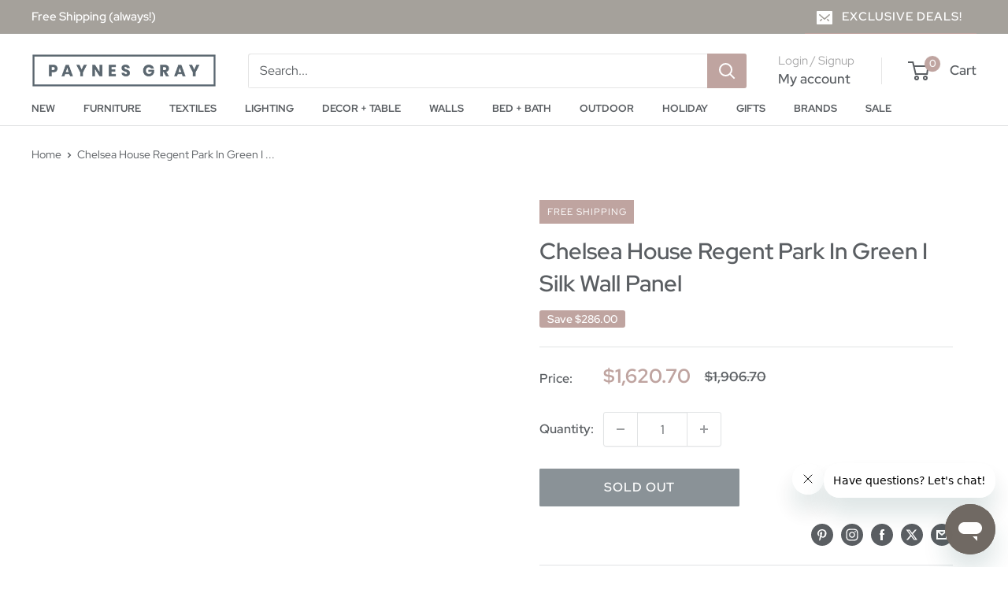

--- FILE ---
content_type: text/html; charset=utf-8
request_url: https://www.paynesgray.com/products/chelsea-house-regent-park-in-green-i-silk-wall-panel
body_size: 65378
content:
<!doctype html>

<html class="no-js" lang="en">
  <head>
<script src="https://sapi.negate.io/script/ALYTVBs/D87Fv/La0ktbZQ==?shop=paynes-gray.myshopify.com"></script>
                


    <meta charset="utf-8">
    <meta name="viewport" content="width=device-width, initial-scale=1.0, height=device-height, minimum-scale=1.0, maximum-scale=1.0">
    <meta name="theme-color" content="#bfa4a0">

    <title>Chelsea House Regent Park In Green I Silk Wall Panel</title><meta name="description" content="Price Match Request Find this item cheaper? Send a screenshot and link to info@paynesgray.com. This wall art from Chelsea House invites the eye to explore with bold modernity. Simple and chic, this piece delights in a living room or bedroom. The Chelsea House Regent Park In Green I hand painted watercolor on silk with "><link rel="canonical" href="https://www.paynesgray.com/products/chelsea-house-regent-park-in-green-i-silk-wall-panel"><link rel="shortcut icon" href="//www.paynesgray.com/cdn/shop/files/favicon_96x96.png?v=1758303356" type="image/png"><link rel="preload" as="style" href="//www.paynesgray.com/cdn/shop/t/65/assets/theme.css?v=91760576077864045281767895327">
    <link rel="preload" as="script" href="//www.paynesgray.com/cdn/shop/t/65/assets/theme.js?v=75311129902267190891759215876">
    <link rel="preconnect" href="https://cdn.shopify.com">
    <link rel="preconnect" href="https://fonts.shopifycdn.com">
    <link rel="dns-prefetch" href="https://productreviews.shopifycdn.com">
    <link rel="dns-prefetch" href="https://ajax.googleapis.com">
    <link rel="dns-prefetch" href="https://maps.googleapis.com">
    <link rel="dns-prefetch" href="https://maps.gstatic.com">

    <meta property="og:type" content="product">
  <meta property="og:title" content="Chelsea House Regent Park In Green I Silk Wall Panel"><meta property="og:image" content="http://www.paynesgray.com/cdn/shop/products/386953.jpg?v=1579108626">
    <meta property="og:image:secure_url" content="https://www.paynesgray.com/cdn/shop/products/386953.jpg?v=1579108626">
    <meta property="og:image:width" content="1500">
    <meta property="og:image:height" content="1500">
    <meta property="product:availability" content="out of stock"><meta property="product:price:amount" content="1,620.70">
  <meta property="product:price:currency" content="USD"><meta property="og:description" content="Price Match Request Find this item cheaper? Send a screenshot and link to info@paynesgray.com. This wall art from Chelsea House invites the eye to explore with bold modernity. Simple and chic, this piece delights in a living room or bedroom. The Chelsea House Regent Park In Green I hand painted watercolor on silk with "><meta property="og:url" content="https://www.paynesgray.com/products/chelsea-house-regent-park-in-green-i-silk-wall-panel">
<meta property="og:site_name" content="Paynes Gray"><meta name="twitter:card" content="summary"><meta name="twitter:title" content="Chelsea House Regent Park In Green I Silk Wall Panel">
  <meta name="twitter:description" content="
Price Match Request
Find this item cheaper? Send a screenshot and link to info@paynesgray.com.
This wall art from Chelsea House invites the eye to explore with bold modernity. Simple and chic, this piece delights in a living room or bedroom. The Chelsea House Regent Park In Green I hand painted watercolor on silk with contemporary Gold scoop frame.

Custom made to order. Please allow 6-8 weeks for delivery. Not eligible for return/exchange.
31.13in W x 1in D x 63.13in H
Material: Watercolor On Silk
Made in USA
Shop more Chelsea House">
  <meta name="twitter:image" content="https://www.paynesgray.com/cdn/shop/products/386953_600x600_crop_center.jpg?v=1579108626">
    <link rel="preload" href="//www.paynesgray.com/cdn/fonts/red_hat_display/redhatdisplay_n4.36efd597fcb92d83eab631792bad06e153941221.woff2" as="font" type="font/woff2" crossorigin><link rel="preload" href="//www.paynesgray.com/cdn/fonts/red_hat_display/redhatdisplay_n4.36efd597fcb92d83eab631792bad06e153941221.woff2" as="font" type="font/woff2" crossorigin><style>
  @font-face {
  font-family: "Red Hat Display";
  font-weight: 400;
  font-style: normal;
  font-display: swap;
  src: url("//www.paynesgray.com/cdn/fonts/red_hat_display/redhatdisplay_n4.36efd597fcb92d83eab631792bad06e153941221.woff2") format("woff2"),
       url("//www.paynesgray.com/cdn/fonts/red_hat_display/redhatdisplay_n4.09f5571be81da8a8c0e78adb7638383541ff61a2.woff") format("woff");
}

  @font-face {
  font-family: "Red Hat Display";
  font-weight: 400;
  font-style: normal;
  font-display: swap;
  src: url("//www.paynesgray.com/cdn/fonts/red_hat_display/redhatdisplay_n4.36efd597fcb92d83eab631792bad06e153941221.woff2") format("woff2"),
       url("//www.paynesgray.com/cdn/fonts/red_hat_display/redhatdisplay_n4.09f5571be81da8a8c0e78adb7638383541ff61a2.woff") format("woff");
}

@font-face {
  font-family: "Red Hat Display";
  font-weight: 600;
  font-style: normal;
  font-display: swap;
  src: url("//www.paynesgray.com/cdn/fonts/red_hat_display/redhatdisplay_n6.ec4ce1e249dd5ea953e56ae98197fb6bf35c9b19.woff2") format("woff2"),
       url("//www.paynesgray.com/cdn/fonts/red_hat_display/redhatdisplay_n6.005eeb3c4714c4b460079358b1e05b655e0e4e3e.woff") format("woff");
}

@font-face {
  font-family: "Red Hat Display";
  font-weight: 400;
  font-style: italic;
  font-display: swap;
  src: url("//www.paynesgray.com/cdn/fonts/red_hat_display/redhatdisplay_i4.d3bef3a05bb92acc510c17d15f6c01c87e3bce0d.woff2") format("woff2"),
       url("//www.paynesgray.com/cdn/fonts/red_hat_display/redhatdisplay_i4.3f1b2b6da2f26f2d4eb6921830f13bbdcc7b4092.woff") format("woff");
}


  @font-face {
  font-family: "Red Hat Display";
  font-weight: 700;
  font-style: normal;
  font-display: swap;
  src: url("//www.paynesgray.com/cdn/fonts/red_hat_display/redhatdisplay_n7.5b14b817f945f7cf9f5e3fa661372aaee24aedbe.woff2") format("woff2"),
       url("//www.paynesgray.com/cdn/fonts/red_hat_display/redhatdisplay_n7.12fcbadce11cb69018968f0c45941d4f2f6b4940.woff") format("woff");
}

  @font-face {
  font-family: "Red Hat Display";
  font-weight: 400;
  font-style: italic;
  font-display: swap;
  src: url("//www.paynesgray.com/cdn/fonts/red_hat_display/redhatdisplay_i4.d3bef3a05bb92acc510c17d15f6c01c87e3bce0d.woff2") format("woff2"),
       url("//www.paynesgray.com/cdn/fonts/red_hat_display/redhatdisplay_i4.3f1b2b6da2f26f2d4eb6921830f13bbdcc7b4092.woff") format("woff");
}

  @font-face {
  font-family: "Red Hat Display";
  font-weight: 700;
  font-style: italic;
  font-display: swap;
  src: url("//www.paynesgray.com/cdn/fonts/red_hat_display/redhatdisplay_i7.725ef8b794aadff6bc8844a51e5cccf4180e7ffa.woff2") format("woff2"),
       url("//www.paynesgray.com/cdn/fonts/red_hat_display/redhatdisplay_i7.07f8ab4318fab04af523efe0d055241f1fe5ade2.woff") format("woff");
}


  :root {
    --default-text-font-size : 15px;
    --base-text-font-size    : 16px;
    --heading-font-family    : "Red Hat Display", sans-serif;
    --heading-font-weight    : 400;
    --heading-font-style     : normal;
    --text-font-family       : "Red Hat Display", sans-serif;
    --text-font-weight       : 400;
    --text-font-style        : normal;
    --text-font-bolder-weight: 600;
    --text-link-decoration   : underline;

    --text-color               : #5a5e62;
    --text-color-rgb           : 90, 94, 98;
    --heading-color            : #5a5e62;
    --border-color             : #e1e3e4;
    --border-color-rgb         : 225, 227, 228;
    --form-border-color        : #d4d6d8;
    --accent-color             : #bfa4a0;
    --accent-color-rgb         : 191, 164, 160;
    --link-color               : #c88a8a;
    --link-color-hover         : #b05656;
    --background               : #ffffff;
    --secondary-background     : #ffffff;
    --secondary-background-rgb : 255, 255, 255;
    --accent-background        : rgba(191, 164, 160, 0.08);

    --input-background: #ffffff;

    --error-color       : #ff0000;
    --error-background  : rgba(255, 0, 0, 0.07);
    --success-color     : #c88a8a;
    --success-background: rgba(200, 138, 138, 0.11);

    --primary-button-background      : #706963;
    --primary-button-background-rgb  : 112, 105, 99;
    --primary-button-text-color      : #ffffff;
    --secondary-button-background    : #a5a19b;
    --secondary-button-background-rgb: 165, 161, 155;
    --secondary-button-text-color    : #ffffff;

    --header-background      : #ffffff;
    --header-text-color      : #5a5e62;
    --header-light-text-color: #a8a8a9;
    --header-border-color    : rgba(168, 168, 169, 0.3);
    --header-accent-color    : #bfa4a0;

    --footer-background-color:    #f3f1ee;
    --footer-heading-text-color:  #5a5e62;
    --footer-body-text-color:     #5a5e62;
    --footer-body-text-color-rgb: 90, 94, 98;
    --footer-accent-color:        #bfa4a0;
    --footer-accent-color-rgb:    191, 164, 160;
    --footer-border:              none;
    
    --flickity-arrow-color: #abb1b4;--product-on-sale-accent           : #bfa4a0;
    --product-on-sale-accent-rgb       : 191, 164, 160;
    --product-on-sale-color            : #000000;
    --product-in-stock-color           : #008a00;
    --product-low-stock-color          : #ee0000;
    --product-sold-out-color           : #8a9297;
    --product-custom-label-1-background: #706963;
    --product-custom-label-1-color     : #ffffff;
    --product-custom-label-2-background: #bfa4a0;
    --product-custom-label-2-color     : #000000;
    --product-review-star-color        : #ffbd00;

    --mobile-container-gutter : 20px;
    --desktop-container-gutter: 40px;

    /* Shopify related variables */
    --payment-terms-background-color: #ffffff;
  }
</style>

<script>
  // IE11 does not have support for CSS variables, so we have to polyfill them
  if (!(((window || {}).CSS || {}).supports && window.CSS.supports('(--a: 0)'))) {
    const script = document.createElement('script');
    script.type = 'text/javascript';
    script.src = 'https://cdn.jsdelivr.net/npm/css-vars-ponyfill@2';
    script.onload = function() {
      cssVars({});
    };

    document.getElementsByTagName('head')[0].appendChild(script);
  }
</script>


    <!-- Google Tag Manager -->
    <script>(function(w,d,s,l,i){w[l]=w[l]||[];w[l].push({'gtm.start':
    new Date().getTime(),event:'gtm.js'});var f=d.getElementsByTagName(s)[0],
    j=d.createElement(s),dl=l!='dataLayer'?'&l='+l:'';j.async=true;j.src=
    'https://www.googletagmanager.com/gtm.js?id='+i+dl;f.parentNode.insertBefore(j,f);
    })(window,document,'script','dataLayer','GTM-MVV9T6H');</script>
    <!-- End Google Tag Manager -->

    <script>window.performance && window.performance.mark && window.performance.mark('shopify.content_for_header.start');</script><meta name="facebook-domain-verification" content="xud7ujo54o96l2tp2u57qwckmiaocb">
<meta name="facebook-domain-verification" content="lq0ur7ozsc04k2rj7l3r256rvfmzy7">
<meta id="shopify-digital-wallet" name="shopify-digital-wallet" content="/1797128252/digital_wallets/dialog">
<meta name="shopify-checkout-api-token" content="e1aa4bca1444b3814a7a8415a1d0dd62">
<meta id="in-context-paypal-metadata" data-shop-id="1797128252" data-venmo-supported="false" data-environment="production" data-locale="en_US" data-paypal-v4="true" data-currency="USD">
<link rel="alternate" type="application/json+oembed" href="https://www.paynesgray.com/products/chelsea-house-regent-park-in-green-i-silk-wall-panel.oembed">
<script async="async" src="/checkouts/internal/preloads.js?locale=en-US"></script>
<link rel="preconnect" href="https://shop.app" crossorigin="anonymous">
<script async="async" src="https://shop.app/checkouts/internal/preloads.js?locale=en-US&shop_id=1797128252" crossorigin="anonymous"></script>
<script id="apple-pay-shop-capabilities" type="application/json">{"shopId":1797128252,"countryCode":"US","currencyCode":"USD","merchantCapabilities":["supports3DS"],"merchantId":"gid:\/\/shopify\/Shop\/1797128252","merchantName":"Paynes Gray","requiredBillingContactFields":["postalAddress","email","phone"],"requiredShippingContactFields":["postalAddress","email","phone"],"shippingType":"shipping","supportedNetworks":["visa","masterCard","amex","discover","elo","jcb"],"total":{"type":"pending","label":"Paynes Gray","amount":"1.00"},"shopifyPaymentsEnabled":true,"supportsSubscriptions":true}</script>
<script id="shopify-features" type="application/json">{"accessToken":"e1aa4bca1444b3814a7a8415a1d0dd62","betas":["rich-media-storefront-analytics"],"domain":"www.paynesgray.com","predictiveSearch":true,"shopId":1797128252,"locale":"en"}</script>
<script>var Shopify = Shopify || {};
Shopify.shop = "paynes-gray.myshopify.com";
Shopify.locale = "en";
Shopify.currency = {"active":"USD","rate":"1.0"};
Shopify.country = "US";
Shopify.theme = {"name":"paynes-gray-warehouse\/live","id":146020008090,"schema_name":"Warehouse","schema_version":"6.6.0","theme_store_id":null,"role":"main"};
Shopify.theme.handle = "null";
Shopify.theme.style = {"id":null,"handle":null};
Shopify.cdnHost = "www.paynesgray.com/cdn";
Shopify.routes = Shopify.routes || {};
Shopify.routes.root = "/";</script>
<script type="module">!function(o){(o.Shopify=o.Shopify||{}).modules=!0}(window);</script>
<script>!function(o){function n(){var o=[];function n(){o.push(Array.prototype.slice.apply(arguments))}return n.q=o,n}var t=o.Shopify=o.Shopify||{};t.loadFeatures=n(),t.autoloadFeatures=n()}(window);</script>
<script>
  window.ShopifyPay = window.ShopifyPay || {};
  window.ShopifyPay.apiHost = "shop.app\/pay";
  window.ShopifyPay.redirectState = null;
</script>
<script id="shop-js-analytics" type="application/json">{"pageType":"product"}</script>
<script defer="defer" async type="module" src="//www.paynesgray.com/cdn/shopifycloud/shop-js/modules/v2/client.init-shop-cart-sync_BT-GjEfc.en.esm.js"></script>
<script defer="defer" async type="module" src="//www.paynesgray.com/cdn/shopifycloud/shop-js/modules/v2/chunk.common_D58fp_Oc.esm.js"></script>
<script defer="defer" async type="module" src="//www.paynesgray.com/cdn/shopifycloud/shop-js/modules/v2/chunk.modal_xMitdFEc.esm.js"></script>
<script type="module">
  await import("//www.paynesgray.com/cdn/shopifycloud/shop-js/modules/v2/client.init-shop-cart-sync_BT-GjEfc.en.esm.js");
await import("//www.paynesgray.com/cdn/shopifycloud/shop-js/modules/v2/chunk.common_D58fp_Oc.esm.js");
await import("//www.paynesgray.com/cdn/shopifycloud/shop-js/modules/v2/chunk.modal_xMitdFEc.esm.js");

  window.Shopify.SignInWithShop?.initShopCartSync?.({"fedCMEnabled":true,"windoidEnabled":true});

</script>
<script>
  window.Shopify = window.Shopify || {};
  if (!window.Shopify.featureAssets) window.Shopify.featureAssets = {};
  window.Shopify.featureAssets['shop-js'] = {"shop-cart-sync":["modules/v2/client.shop-cart-sync_DZOKe7Ll.en.esm.js","modules/v2/chunk.common_D58fp_Oc.esm.js","modules/v2/chunk.modal_xMitdFEc.esm.js"],"init-fed-cm":["modules/v2/client.init-fed-cm_B6oLuCjv.en.esm.js","modules/v2/chunk.common_D58fp_Oc.esm.js","modules/v2/chunk.modal_xMitdFEc.esm.js"],"shop-cash-offers":["modules/v2/client.shop-cash-offers_D2sdYoxE.en.esm.js","modules/v2/chunk.common_D58fp_Oc.esm.js","modules/v2/chunk.modal_xMitdFEc.esm.js"],"shop-login-button":["modules/v2/client.shop-login-button_QeVjl5Y3.en.esm.js","modules/v2/chunk.common_D58fp_Oc.esm.js","modules/v2/chunk.modal_xMitdFEc.esm.js"],"pay-button":["modules/v2/client.pay-button_DXTOsIq6.en.esm.js","modules/v2/chunk.common_D58fp_Oc.esm.js","modules/v2/chunk.modal_xMitdFEc.esm.js"],"shop-button":["modules/v2/client.shop-button_DQZHx9pm.en.esm.js","modules/v2/chunk.common_D58fp_Oc.esm.js","modules/v2/chunk.modal_xMitdFEc.esm.js"],"avatar":["modules/v2/client.avatar_BTnouDA3.en.esm.js"],"init-windoid":["modules/v2/client.init-windoid_CR1B-cfM.en.esm.js","modules/v2/chunk.common_D58fp_Oc.esm.js","modules/v2/chunk.modal_xMitdFEc.esm.js"],"init-shop-for-new-customer-accounts":["modules/v2/client.init-shop-for-new-customer-accounts_C_vY_xzh.en.esm.js","modules/v2/client.shop-login-button_QeVjl5Y3.en.esm.js","modules/v2/chunk.common_D58fp_Oc.esm.js","modules/v2/chunk.modal_xMitdFEc.esm.js"],"init-shop-email-lookup-coordinator":["modules/v2/client.init-shop-email-lookup-coordinator_BI7n9ZSv.en.esm.js","modules/v2/chunk.common_D58fp_Oc.esm.js","modules/v2/chunk.modal_xMitdFEc.esm.js"],"init-shop-cart-sync":["modules/v2/client.init-shop-cart-sync_BT-GjEfc.en.esm.js","modules/v2/chunk.common_D58fp_Oc.esm.js","modules/v2/chunk.modal_xMitdFEc.esm.js"],"shop-toast-manager":["modules/v2/client.shop-toast-manager_DiYdP3xc.en.esm.js","modules/v2/chunk.common_D58fp_Oc.esm.js","modules/v2/chunk.modal_xMitdFEc.esm.js"],"init-customer-accounts":["modules/v2/client.init-customer-accounts_D9ZNqS-Q.en.esm.js","modules/v2/client.shop-login-button_QeVjl5Y3.en.esm.js","modules/v2/chunk.common_D58fp_Oc.esm.js","modules/v2/chunk.modal_xMitdFEc.esm.js"],"init-customer-accounts-sign-up":["modules/v2/client.init-customer-accounts-sign-up_iGw4briv.en.esm.js","modules/v2/client.shop-login-button_QeVjl5Y3.en.esm.js","modules/v2/chunk.common_D58fp_Oc.esm.js","modules/v2/chunk.modal_xMitdFEc.esm.js"],"shop-follow-button":["modules/v2/client.shop-follow-button_CqMgW2wH.en.esm.js","modules/v2/chunk.common_D58fp_Oc.esm.js","modules/v2/chunk.modal_xMitdFEc.esm.js"],"checkout-modal":["modules/v2/client.checkout-modal_xHeaAweL.en.esm.js","modules/v2/chunk.common_D58fp_Oc.esm.js","modules/v2/chunk.modal_xMitdFEc.esm.js"],"shop-login":["modules/v2/client.shop-login_D91U-Q7h.en.esm.js","modules/v2/chunk.common_D58fp_Oc.esm.js","modules/v2/chunk.modal_xMitdFEc.esm.js"],"lead-capture":["modules/v2/client.lead-capture_BJmE1dJe.en.esm.js","modules/v2/chunk.common_D58fp_Oc.esm.js","modules/v2/chunk.modal_xMitdFEc.esm.js"],"payment-terms":["modules/v2/client.payment-terms_Ci9AEqFq.en.esm.js","modules/v2/chunk.common_D58fp_Oc.esm.js","modules/v2/chunk.modal_xMitdFEc.esm.js"]};
</script>
<script>(function() {
  var isLoaded = false;
  function asyncLoad() {
    if (isLoaded) return;
    isLoaded = true;
    var urls = ["https:\/\/formbuilder.hulkapps.com\/skeletopapp.js?shop=paynes-gray.myshopify.com","https:\/\/cdn-loyalty.yotpo.com\/loader\/l-kMN6XlR2MMOJoiTbxC1w.js?shop=paynes-gray.myshopify.com","https:\/\/suite.mercantileapps.com\/tracking\/mas_backbridge.js?shop=paynes-gray.myshopify.com","\/\/cdn.shopify.com\/proxy\/ec2ca693fd9865559e1f536f0fb769a9d0e193ca07e6fdc419a05c8c4636c344\/suite.mercantileapps.com\/tracking\/mas_backbridge.js?shop=paynes-gray.myshopify.com\u0026sp-cache-control=cHVibGljLCBtYXgtYWdlPTkwMA","\/\/cdn.shopify.com\/proxy\/ec2ca693fd9865559e1f536f0fb769a9d0e193ca07e6fdc419a05c8c4636c344\/suite.mercantileapps.com\/tracking\/mas_backbridge.js?shop=paynes-gray.myshopify.com\u0026sp-cache-control=cHVibGljLCBtYXgtYWdlPTkwMA","https:\/\/cdn-widgetsrepository.yotpo.com\/v1\/loader\/I99D1hFs16lSgnyMYo4GxuZSVx1BBErGFcOWC85j?shop=paynes-gray.myshopify.com","https:\/\/cdn.parcelifyapp.com\/parcelify-components\/v1\/latest\/shopify_bundle.min.js?shop=paynes-gray.myshopify.com","https:\/\/dr4qe3ddw9y32.cloudfront.net\/awin-shopify-integration-code.js?aid=55283\u0026v=shopifyApp_5.2.3\u0026ts=1763573956313\u0026shop=paynes-gray.myshopify.com"];
    for (var i = 0; i < urls.length; i++) {
      var s = document.createElement('script');
      s.type = 'text/javascript';
      s.async = true;
      s.src = urls[i];
      var x = document.getElementsByTagName('script')[0];
      x.parentNode.insertBefore(s, x);
    }
  };
  if(window.attachEvent) {
    window.attachEvent('onload', asyncLoad);
  } else {
    window.addEventListener('load', asyncLoad, false);
  }
})();</script>
<script id="__st">var __st={"a":1797128252,"offset":-18000,"reqid":"d197b880-726a-403e-b5f8-92a84ce81659-1769225455","pageurl":"www.paynesgray.com\/products\/chelsea-house-regent-park-in-green-i-silk-wall-panel","u":"2ff6052dbb35","p":"product","rtyp":"product","rid":4456103477384};</script>
<script>window.ShopifyPaypalV4VisibilityTracking = true;</script>
<script id="captcha-bootstrap">!function(){'use strict';const t='contact',e='account',n='new_comment',o=[[t,t],['blogs',n],['comments',n],[t,'customer']],c=[[e,'customer_login'],[e,'guest_login'],[e,'recover_customer_password'],[e,'create_customer']],r=t=>t.map((([t,e])=>`form[action*='/${t}']:not([data-nocaptcha='true']) input[name='form_type'][value='${e}']`)).join(','),a=t=>()=>t?[...document.querySelectorAll(t)].map((t=>t.form)):[];function s(){const t=[...o],e=r(t);return a(e)}const i='password',u='form_key',d=['recaptcha-v3-token','g-recaptcha-response','h-captcha-response',i],f=()=>{try{return window.sessionStorage}catch{return}},m='__shopify_v',_=t=>t.elements[u];function p(t,e,n=!1){try{const o=window.sessionStorage,c=JSON.parse(o.getItem(e)),{data:r}=function(t){const{data:e,action:n}=t;return t[m]||n?{data:e,action:n}:{data:t,action:n}}(c);for(const[e,n]of Object.entries(r))t.elements[e]&&(t.elements[e].value=n);n&&o.removeItem(e)}catch(o){console.error('form repopulation failed',{error:o})}}const l='form_type',E='cptcha';function T(t){t.dataset[E]=!0}const w=window,h=w.document,L='Shopify',v='ce_forms',y='captcha';let A=!1;((t,e)=>{const n=(g='f06e6c50-85a8-45c8-87d0-21a2b65856fe',I='https://cdn.shopify.com/shopifycloud/storefront-forms-hcaptcha/ce_storefront_forms_captcha_hcaptcha.v1.5.2.iife.js',D={infoText:'Protected by hCaptcha',privacyText:'Privacy',termsText:'Terms'},(t,e,n)=>{const o=w[L][v],c=o.bindForm;if(c)return c(t,g,e,D).then(n);var r;o.q.push([[t,g,e,D],n]),r=I,A||(h.body.append(Object.assign(h.createElement('script'),{id:'captcha-provider',async:!0,src:r})),A=!0)});var g,I,D;w[L]=w[L]||{},w[L][v]=w[L][v]||{},w[L][v].q=[],w[L][y]=w[L][y]||{},w[L][y].protect=function(t,e){n(t,void 0,e),T(t)},Object.freeze(w[L][y]),function(t,e,n,w,h,L){const[v,y,A,g]=function(t,e,n){const i=e?o:[],u=t?c:[],d=[...i,...u],f=r(d),m=r(i),_=r(d.filter((([t,e])=>n.includes(e))));return[a(f),a(m),a(_),s()]}(w,h,L),I=t=>{const e=t.target;return e instanceof HTMLFormElement?e:e&&e.form},D=t=>v().includes(t);t.addEventListener('submit',(t=>{const e=I(t);if(!e)return;const n=D(e)&&!e.dataset.hcaptchaBound&&!e.dataset.recaptchaBound,o=_(e),c=g().includes(e)&&(!o||!o.value);(n||c)&&t.preventDefault(),c&&!n&&(function(t){try{if(!f())return;!function(t){const e=f();if(!e)return;const n=_(t);if(!n)return;const o=n.value;o&&e.removeItem(o)}(t);const e=Array.from(Array(32),(()=>Math.random().toString(36)[2])).join('');!function(t,e){_(t)||t.append(Object.assign(document.createElement('input'),{type:'hidden',name:u})),t.elements[u].value=e}(t,e),function(t,e){const n=f();if(!n)return;const o=[...t.querySelectorAll(`input[type='${i}']`)].map((({name:t})=>t)),c=[...d,...o],r={};for(const[a,s]of new FormData(t).entries())c.includes(a)||(r[a]=s);n.setItem(e,JSON.stringify({[m]:1,action:t.action,data:r}))}(t,e)}catch(e){console.error('failed to persist form',e)}}(e),e.submit())}));const S=(t,e)=>{t&&!t.dataset[E]&&(n(t,e.some((e=>e===t))),T(t))};for(const o of['focusin','change'])t.addEventListener(o,(t=>{const e=I(t);D(e)&&S(e,y())}));const B=e.get('form_key'),M=e.get(l),P=B&&M;t.addEventListener('DOMContentLoaded',(()=>{const t=y();if(P)for(const e of t)e.elements[l].value===M&&p(e,B);[...new Set([...A(),...v().filter((t=>'true'===t.dataset.shopifyCaptcha))])].forEach((e=>S(e,t)))}))}(h,new URLSearchParams(w.location.search),n,t,e,['guest_login'])})(!0,!0)}();</script>
<script integrity="sha256-4kQ18oKyAcykRKYeNunJcIwy7WH5gtpwJnB7kiuLZ1E=" data-source-attribution="shopify.loadfeatures" defer="defer" src="//www.paynesgray.com/cdn/shopifycloud/storefront/assets/storefront/load_feature-a0a9edcb.js" crossorigin="anonymous"></script>
<script crossorigin="anonymous" defer="defer" src="//www.paynesgray.com/cdn/shopifycloud/storefront/assets/shopify_pay/storefront-65b4c6d7.js?v=20250812"></script>
<script data-source-attribution="shopify.dynamic_checkout.dynamic.init">var Shopify=Shopify||{};Shopify.PaymentButton=Shopify.PaymentButton||{isStorefrontPortableWallets:!0,init:function(){window.Shopify.PaymentButton.init=function(){};var t=document.createElement("script");t.src="https://www.paynesgray.com/cdn/shopifycloud/portable-wallets/latest/portable-wallets.en.js",t.type="module",document.head.appendChild(t)}};
</script>
<script data-source-attribution="shopify.dynamic_checkout.buyer_consent">
  function portableWalletsHideBuyerConsent(e){var t=document.getElementById("shopify-buyer-consent"),n=document.getElementById("shopify-subscription-policy-button");t&&n&&(t.classList.add("hidden"),t.setAttribute("aria-hidden","true"),n.removeEventListener("click",e))}function portableWalletsShowBuyerConsent(e){var t=document.getElementById("shopify-buyer-consent"),n=document.getElementById("shopify-subscription-policy-button");t&&n&&(t.classList.remove("hidden"),t.removeAttribute("aria-hidden"),n.addEventListener("click",e))}window.Shopify?.PaymentButton&&(window.Shopify.PaymentButton.hideBuyerConsent=portableWalletsHideBuyerConsent,window.Shopify.PaymentButton.showBuyerConsent=portableWalletsShowBuyerConsent);
</script>
<script>
  function portableWalletsCleanup(e){e&&e.src&&console.error("Failed to load portable wallets script "+e.src);var t=document.querySelectorAll("shopify-accelerated-checkout .shopify-payment-button__skeleton, shopify-accelerated-checkout-cart .wallet-cart-button__skeleton"),e=document.getElementById("shopify-buyer-consent");for(let e=0;e<t.length;e++)t[e].remove();e&&e.remove()}function portableWalletsNotLoadedAsModule(e){e instanceof ErrorEvent&&"string"==typeof e.message&&e.message.includes("import.meta")&&"string"==typeof e.filename&&e.filename.includes("portable-wallets")&&(window.removeEventListener("error",portableWalletsNotLoadedAsModule),window.Shopify.PaymentButton.failedToLoad=e,"loading"===document.readyState?document.addEventListener("DOMContentLoaded",window.Shopify.PaymentButton.init):window.Shopify.PaymentButton.init())}window.addEventListener("error",portableWalletsNotLoadedAsModule);
</script>

<script type="module" src="https://www.paynesgray.com/cdn/shopifycloud/portable-wallets/latest/portable-wallets.en.js" onError="portableWalletsCleanup(this)" crossorigin="anonymous"></script>
<script nomodule>
  document.addEventListener("DOMContentLoaded", portableWalletsCleanup);
</script>

<link id="shopify-accelerated-checkout-styles" rel="stylesheet" media="screen" href="https://www.paynesgray.com/cdn/shopifycloud/portable-wallets/latest/accelerated-checkout-backwards-compat.css" crossorigin="anonymous">
<style id="shopify-accelerated-checkout-cart">
        #shopify-buyer-consent {
  margin-top: 1em;
  display: inline-block;
  width: 100%;
}

#shopify-buyer-consent.hidden {
  display: none;
}

#shopify-subscription-policy-button {
  background: none;
  border: none;
  padding: 0;
  text-decoration: underline;
  font-size: inherit;
  cursor: pointer;
}

#shopify-subscription-policy-button::before {
  box-shadow: none;
}

      </style>

<script>window.performance && window.performance.mark && window.performance.mark('shopify.content_for_header.end');</script>

    <link rel="stylesheet" href="//www.paynesgray.com/cdn/shop/t/65/assets/theme.css?v=91760576077864045281767895327">

    <script type="application/ld+json">{"@context":"http:\/\/schema.org\/","@id":"\/products\/chelsea-house-regent-park-in-green-i-silk-wall-panel#product","@type":"Product","brand":{"@type":"Brand","name":"Chelsea House"},"category":"Framed Art","description":"\nPrice Match Request\nFind this item cheaper? Send a screenshot and link to info@paynesgray.com.\nThis wall art from Chelsea House invites the eye to explore with bold modernity. Simple and chic, this piece delights in a living room or bedroom. The Chelsea House Regent Park In Green I hand painted watercolor on silk with contemporary Gold scoop frame.\r\n\r\nCustom made to order. Please allow 6-8 weeks for delivery. Not eligible for return\/exchange.\r\n31.13in W x 1in D x 63.13in H\r\nMaterial: Watercolor On Silk\r\nMade in USA\r\nShop more Chelsea House","image":"https:\/\/www.paynesgray.com\/cdn\/shop\/products\/386953.jpg?v=1579108626\u0026width=1920","name":"Chelsea House Regent Park In Green I Silk Wall Panel","offers":{"@id":"\/products\/chelsea-house-regent-park-in-green-i-silk-wall-panel?variant=31752333787272#offer","@type":"Offer","availability":"http:\/\/schema.org\/OutOfStock","price":"1620.70","priceCurrency":"USD","url":"https:\/\/www.paynesgray.com\/products\/chelsea-house-regent-park-in-green-i-silk-wall-panel?variant=31752333787272"},"sku":"386953","url":"https:\/\/www.paynesgray.com\/products\/chelsea-house-regent-park-in-green-i-silk-wall-panel"}</script><script type="application/ld+json">
  {
    "@context": "https://schema.org",
    "@type": "BreadcrumbList",
    "itemListElement": [{
        "@type": "ListItem",
        "position": 1,
        "name": "Home",
        "item": "https://www.paynesgray.com"
      },{
            "@type": "ListItem",
            "position": 2,
            "name": "Chelsea House Regent Park In Green I Silk Wall Panel",
            "item": "https://www.paynesgray.com/products/chelsea-house-regent-park-in-green-i-silk-wall-panel"
          }]
  }
</script>

    <script>
      // This allows to expose several variables to the global scope, to be used in scripts
      window.theme = {
        pageType: "product",
        cartCount: 0,
        moneyFormat: "${{amount}}",
        moneyWithCurrencyFormat: "${{amount}} USD",
        currencyCodeEnabled: false,
        showDiscount: true,
        discountMode: "saving",
        cartType: "drawer"
      };

      window.routes = {
        rootUrl: "\/",
        rootUrlWithoutSlash: '',
        cartUrl: "\/cart",
        cartAddUrl: "\/cart\/add",
        cartChangeUrl: "\/cart\/change",
        searchUrl: "\/search",
        productRecommendationsUrl: "\/recommendations\/products"
      };

      window.languages = {
        productRegularPrice: "Regular price",
        productSalePrice: "Sale price",
        collectionOnSaleLabel: "Save {{savings}}",
        productFormUnavailable: "Unavailable",
        productFormAddToCart: "Add to cart",
        productFormPreOrder: "Pre-order",
        productFormSoldOut: "Sold out",
        productAdded: "Product has been added to your cart",
        productAddedShort: "Added!",
        shippingEstimatorNoResults: "No shipping could be found for your address.",
        shippingEstimatorOneResult: "There is one shipping rate for your address:",
        shippingEstimatorMultipleResults: "There are {{count}} shipping rates for your address:",
        shippingEstimatorErrors: "There are some errors:"
      };

      document.documentElement.className = document.documentElement.className.replace('no-js', 'js');
    </script><script src="//www.paynesgray.com/cdn/shop/t/65/assets/theme.js?v=75311129902267190891759215876" defer></script>
    <script src="//www.paynesgray.com/cdn/shop/t/65/assets/custom.js?v=102476495355921946141758350726" defer></script><script>
        (function () {
          window.onpageshow = function() {
            // We force re-freshing the cart content onpageshow, as most browsers will serve a cache copy when hitting the
            // back button, which cause staled data
            document.documentElement.dispatchEvent(new CustomEvent('cart:refresh', {
              bubbles: true,
              detail: {scrollToTop: false}
            }));
          };
        })();
      </script><link href="//www.paynesgray.com/cdn/shop/t/65/assets/filter-menu.css?v=169438342441141795341758350771" rel="stylesheet" type="text/css" media="all" />
<script src="//www.paynesgray.com/cdn/shop/t/65/assets/filter-menu.js?v=178566624769549102821758350725" type="text/javascript"></script>



    <script defer src="https://cdnjs.cloudflare.com/ajax/libs/jquery/3.3.1/jquery.min.js" integrity="sha256-FgpCb/KJQlLNfOu91ta32o/NMZxltwRo8QtmkMRdAu8=" crossorigin="anonymous"></script>

    <link rel="preconnect" href="https://fonts.googleapis.com">
<link rel="preconnect" href="https://fonts.gstatic.com" crossorigin>
<link href="https://fonts.googleapis.com/css2?family=Red+Hat+Display:ital,wght@0,300..900;1,300..900&family=Wittgenstein:ital,wght@0,400..900;1,400..900&display=swap" rel="stylesheet">

  <script type="text/javascript">
    (function(c,l,a,r,i,t,y){
        c[a]=c[a]||function(){(c[a].q=c[a].q||[]).push(arguments)};
        t=l.createElement(r);t.async=1;t.src="https://www.clarity.ms/tag/"+i;
        y=l.getElementsByTagName(r)[0];y.parentNode.insertBefore(t,y);
    })(window, document, "clarity", "script", "cgvd6j7zri");
  </script>

  
  <script type="text/javascript">
  // JS code added by StarApps Studio
  (function () {
    var time_count = 120;
    
    var intervalID = setInterval(function () {
      var selectors_to_hide = document.querySelectorAll('.product-block-list__item--gallery');
        if (selectors_to_hide.length) {
          for (var index = 0; index < selectors_to_hide.length; index++) {
            selectors_to_hide[index].style.opacity = 0.001;
          }
          if ((typeof variant_images == 'object' && variant_images.length > 0) || time_count < 1) {
            clearInterval(intervalID);
            if (selectors_to_hide.length){
              for (var index = 0; index < selectors_to_hide.length; index++) {
                selectors_to_hide[index].style.opacity = 1;
              }
            }
          }
        time_count = time_count - 1
      } else if (document.readyState == "complete") {
        // Remove interval
        clearInterval(intervalID);
      }
    }, 25);
  })();
  </script>
  
  

<!-- BEGIN app block: shopify://apps/product-filters-search/blocks/autocomplete/95672d06-1c4e-4e1b-9368-e84ce1ad6886 --><script>
    var fast_dawn_theme_action = "/pages/search-results";
    var __isp_new_jquery = "true" === "true";
</script>


    


    <script>var _isp_injected_already = true</script>
    <!-- BEGIN app snippet: fast-simon-autocomplete-init --><script id="autocomplete-initilizer"
        src="https://static-autocomplete.fastsimon.com/fast-simon-autocomplete-init.umd.js?mode=shopify&UUID=1ee69d89-137d-425d-bfb8-10ac3fd0820e&store=1797128252"
        async>
</script>
<!-- END app snippet -->

<!-- END app block --><!-- BEGIN app block: shopify://apps/pagefly-page-builder/blocks/app-embed/83e179f7-59a0-4589-8c66-c0dddf959200 -->

<!-- BEGIN app snippet: pagefly-cro-ab-testing-main -->







<script>
  ;(function () {
    const url = new URL(window.location)
    const viewParam = url.searchParams.get('view')
    if (viewParam && viewParam.includes('variant-pf-')) {
      url.searchParams.set('pf_v', viewParam)
      url.searchParams.delete('view')
      window.history.replaceState({}, '', url)
    }
  })()
</script>



<script type='module'>
  
  window.PAGEFLY_CRO = window.PAGEFLY_CRO || {}

  window.PAGEFLY_CRO['data_debug'] = {
    original_template_suffix: "all_products",
    allow_ab_test: false,
    ab_test_start_time: 0,
    ab_test_end_time: 0,
    today_date_time: 1769225455000,
  }
  window.PAGEFLY_CRO['GA4'] = { enabled: false}
</script>

<!-- END app snippet -->








  <script src='https://cdn.shopify.com/extensions/019bb4f9-aed6-78a3-be91-e9d44663e6bf/pagefly-page-builder-215/assets/pagefly-helper.js' defer='defer'></script>

  <script src='https://cdn.shopify.com/extensions/019bb4f9-aed6-78a3-be91-e9d44663e6bf/pagefly-page-builder-215/assets/pagefly-general-helper.js' defer='defer'></script>

  <script src='https://cdn.shopify.com/extensions/019bb4f9-aed6-78a3-be91-e9d44663e6bf/pagefly-page-builder-215/assets/pagefly-snap-slider.js' defer='defer'></script>

  <script src='https://cdn.shopify.com/extensions/019bb4f9-aed6-78a3-be91-e9d44663e6bf/pagefly-page-builder-215/assets/pagefly-slideshow-v3.js' defer='defer'></script>

  <script src='https://cdn.shopify.com/extensions/019bb4f9-aed6-78a3-be91-e9d44663e6bf/pagefly-page-builder-215/assets/pagefly-slideshow-v4.js' defer='defer'></script>

  <script src='https://cdn.shopify.com/extensions/019bb4f9-aed6-78a3-be91-e9d44663e6bf/pagefly-page-builder-215/assets/pagefly-glider.js' defer='defer'></script>

  <script src='https://cdn.shopify.com/extensions/019bb4f9-aed6-78a3-be91-e9d44663e6bf/pagefly-page-builder-215/assets/pagefly-slideshow-v1-v2.js' defer='defer'></script>

  <script src='https://cdn.shopify.com/extensions/019bb4f9-aed6-78a3-be91-e9d44663e6bf/pagefly-page-builder-215/assets/pagefly-product-media.js' defer='defer'></script>

  <script src='https://cdn.shopify.com/extensions/019bb4f9-aed6-78a3-be91-e9d44663e6bf/pagefly-page-builder-215/assets/pagefly-product.js' defer='defer'></script>


<script id='pagefly-helper-data' type='application/json'>
  {
    "page_optimization": {
      "assets_prefetching": false
    },
    "elements_asset_mapper": {
      "Accordion": "https://cdn.shopify.com/extensions/019bb4f9-aed6-78a3-be91-e9d44663e6bf/pagefly-page-builder-215/assets/pagefly-accordion.js",
      "Accordion3": "https://cdn.shopify.com/extensions/019bb4f9-aed6-78a3-be91-e9d44663e6bf/pagefly-page-builder-215/assets/pagefly-accordion3.js",
      "CountDown": "https://cdn.shopify.com/extensions/019bb4f9-aed6-78a3-be91-e9d44663e6bf/pagefly-page-builder-215/assets/pagefly-countdown.js",
      "GMap1": "https://cdn.shopify.com/extensions/019bb4f9-aed6-78a3-be91-e9d44663e6bf/pagefly-page-builder-215/assets/pagefly-gmap.js",
      "GMap2": "https://cdn.shopify.com/extensions/019bb4f9-aed6-78a3-be91-e9d44663e6bf/pagefly-page-builder-215/assets/pagefly-gmap.js",
      "GMapBasicV2": "https://cdn.shopify.com/extensions/019bb4f9-aed6-78a3-be91-e9d44663e6bf/pagefly-page-builder-215/assets/pagefly-gmap.js",
      "GMapAdvancedV2": "https://cdn.shopify.com/extensions/019bb4f9-aed6-78a3-be91-e9d44663e6bf/pagefly-page-builder-215/assets/pagefly-gmap.js",
      "HTML.Video": "https://cdn.shopify.com/extensions/019bb4f9-aed6-78a3-be91-e9d44663e6bf/pagefly-page-builder-215/assets/pagefly-htmlvideo.js",
      "HTML.Video2": "https://cdn.shopify.com/extensions/019bb4f9-aed6-78a3-be91-e9d44663e6bf/pagefly-page-builder-215/assets/pagefly-htmlvideo2.js",
      "HTML.Video3": "https://cdn.shopify.com/extensions/019bb4f9-aed6-78a3-be91-e9d44663e6bf/pagefly-page-builder-215/assets/pagefly-htmlvideo2.js",
      "BackgroundVideo": "https://cdn.shopify.com/extensions/019bb4f9-aed6-78a3-be91-e9d44663e6bf/pagefly-page-builder-215/assets/pagefly-htmlvideo2.js",
      "Instagram": "https://cdn.shopify.com/extensions/019bb4f9-aed6-78a3-be91-e9d44663e6bf/pagefly-page-builder-215/assets/pagefly-instagram.js",
      "Instagram2": "https://cdn.shopify.com/extensions/019bb4f9-aed6-78a3-be91-e9d44663e6bf/pagefly-page-builder-215/assets/pagefly-instagram.js",
      "Insta3": "https://cdn.shopify.com/extensions/019bb4f9-aed6-78a3-be91-e9d44663e6bf/pagefly-page-builder-215/assets/pagefly-instagram3.js",
      "Tabs": "https://cdn.shopify.com/extensions/019bb4f9-aed6-78a3-be91-e9d44663e6bf/pagefly-page-builder-215/assets/pagefly-tab.js",
      "Tabs3": "https://cdn.shopify.com/extensions/019bb4f9-aed6-78a3-be91-e9d44663e6bf/pagefly-page-builder-215/assets/pagefly-tab3.js",
      "ProductBox": "https://cdn.shopify.com/extensions/019bb4f9-aed6-78a3-be91-e9d44663e6bf/pagefly-page-builder-215/assets/pagefly-cart.js",
      "FBPageBox2": "https://cdn.shopify.com/extensions/019bb4f9-aed6-78a3-be91-e9d44663e6bf/pagefly-page-builder-215/assets/pagefly-facebook.js",
      "FBLikeButton2": "https://cdn.shopify.com/extensions/019bb4f9-aed6-78a3-be91-e9d44663e6bf/pagefly-page-builder-215/assets/pagefly-facebook.js",
      "TwitterFeed2": "https://cdn.shopify.com/extensions/019bb4f9-aed6-78a3-be91-e9d44663e6bf/pagefly-page-builder-215/assets/pagefly-twitter.js",
      "Paragraph4": "https://cdn.shopify.com/extensions/019bb4f9-aed6-78a3-be91-e9d44663e6bf/pagefly-page-builder-215/assets/pagefly-paragraph4.js",

      "AliReviews": "https://cdn.shopify.com/extensions/019bb4f9-aed6-78a3-be91-e9d44663e6bf/pagefly-page-builder-215/assets/pagefly-3rd-elements.js",
      "BackInStock": "https://cdn.shopify.com/extensions/019bb4f9-aed6-78a3-be91-e9d44663e6bf/pagefly-page-builder-215/assets/pagefly-3rd-elements.js",
      "GloboBackInStock": "https://cdn.shopify.com/extensions/019bb4f9-aed6-78a3-be91-e9d44663e6bf/pagefly-page-builder-215/assets/pagefly-3rd-elements.js",
      "GrowaveWishlist": "https://cdn.shopify.com/extensions/019bb4f9-aed6-78a3-be91-e9d44663e6bf/pagefly-page-builder-215/assets/pagefly-3rd-elements.js",
      "InfiniteOptionsShopPad": "https://cdn.shopify.com/extensions/019bb4f9-aed6-78a3-be91-e9d44663e6bf/pagefly-page-builder-215/assets/pagefly-3rd-elements.js",
      "InkybayProductPersonalizer": "https://cdn.shopify.com/extensions/019bb4f9-aed6-78a3-be91-e9d44663e6bf/pagefly-page-builder-215/assets/pagefly-3rd-elements.js",
      "LimeSpot": "https://cdn.shopify.com/extensions/019bb4f9-aed6-78a3-be91-e9d44663e6bf/pagefly-page-builder-215/assets/pagefly-3rd-elements.js",
      "Loox": "https://cdn.shopify.com/extensions/019bb4f9-aed6-78a3-be91-e9d44663e6bf/pagefly-page-builder-215/assets/pagefly-3rd-elements.js",
      "Opinew": "https://cdn.shopify.com/extensions/019bb4f9-aed6-78a3-be91-e9d44663e6bf/pagefly-page-builder-215/assets/pagefly-3rd-elements.js",
      "Powr": "https://cdn.shopify.com/extensions/019bb4f9-aed6-78a3-be91-e9d44663e6bf/pagefly-page-builder-215/assets/pagefly-3rd-elements.js",
      "ProductReviews": "https://cdn.shopify.com/extensions/019bb4f9-aed6-78a3-be91-e9d44663e6bf/pagefly-page-builder-215/assets/pagefly-3rd-elements.js",
      "PushOwl": "https://cdn.shopify.com/extensions/019bb4f9-aed6-78a3-be91-e9d44663e6bf/pagefly-page-builder-215/assets/pagefly-3rd-elements.js",
      "ReCharge": "https://cdn.shopify.com/extensions/019bb4f9-aed6-78a3-be91-e9d44663e6bf/pagefly-page-builder-215/assets/pagefly-3rd-elements.js",
      "Rivyo": "https://cdn.shopify.com/extensions/019bb4f9-aed6-78a3-be91-e9d44663e6bf/pagefly-page-builder-215/assets/pagefly-3rd-elements.js",
      "TrackingMore": "https://cdn.shopify.com/extensions/019bb4f9-aed6-78a3-be91-e9d44663e6bf/pagefly-page-builder-215/assets/pagefly-3rd-elements.js",
      "Vitals": "https://cdn.shopify.com/extensions/019bb4f9-aed6-78a3-be91-e9d44663e6bf/pagefly-page-builder-215/assets/pagefly-3rd-elements.js",
      "Wiser": "https://cdn.shopify.com/extensions/019bb4f9-aed6-78a3-be91-e9d44663e6bf/pagefly-page-builder-215/assets/pagefly-3rd-elements.js"
    },
    "custom_elements_mapper": {
      "pf-click-action-element": "https://cdn.shopify.com/extensions/019bb4f9-aed6-78a3-be91-e9d44663e6bf/pagefly-page-builder-215/assets/pagefly-click-action-element.js",
      "pf-dialog-element": "https://cdn.shopify.com/extensions/019bb4f9-aed6-78a3-be91-e9d44663e6bf/pagefly-page-builder-215/assets/pagefly-dialog-element.js"
    }
  }
</script>


<!-- END app block --><!-- BEGIN app block: shopify://apps/starapps-variant-image/blocks/starapps-via-embed/2a01d106-3d10-48e8-ba53-5cb971217ac4 -->





    
      
      
      
      
        <script src="https://cdn.starapps.studio/apps/via/paynes-gray/script-1759747839.js" async crossorigin="anonymous" data-theme-script="MyCustomTheme"></script>
      
    

    

    
    
      <script src="https://cdn.shopify.com/extensions/019b8ded-e117-7ce2-a469-ec8f78d5408d/variant-image-automator-33/assets/store-front-error-tracking.js" via-js-type="error-tracking" defer></script>
    
    <script via-metafields>window.viaData = {
        limitOnProduct: null,
        viaStatus: null
      }
    </script>
<!-- END app block --><script src="https://cdn.shopify.com/extensions/019bde97-a6f8-7700-a29a-355164148025/globo-color-swatch-214/assets/globoswatch.js" type="text/javascript" defer="defer"></script>
<link href="https://monorail-edge.shopifysvc.com" rel="dns-prefetch">
<script>(function(){if ("sendBeacon" in navigator && "performance" in window) {try {var session_token_from_headers = performance.getEntriesByType('navigation')[0].serverTiming.find(x => x.name == '_s').description;} catch {var session_token_from_headers = undefined;}var session_cookie_matches = document.cookie.match(/_shopify_s=([^;]*)/);var session_token_from_cookie = session_cookie_matches && session_cookie_matches.length === 2 ? session_cookie_matches[1] : "";var session_token = session_token_from_headers || session_token_from_cookie || "";function handle_abandonment_event(e) {var entries = performance.getEntries().filter(function(entry) {return /monorail-edge.shopifysvc.com/.test(entry.name);});if (!window.abandonment_tracked && entries.length === 0) {window.abandonment_tracked = true;var currentMs = Date.now();var navigation_start = performance.timing.navigationStart;var payload = {shop_id: 1797128252,url: window.location.href,navigation_start,duration: currentMs - navigation_start,session_token,page_type: "product"};window.navigator.sendBeacon("https://monorail-edge.shopifysvc.com/v1/produce", JSON.stringify({schema_id: "online_store_buyer_site_abandonment/1.1",payload: payload,metadata: {event_created_at_ms: currentMs,event_sent_at_ms: currentMs}}));}}window.addEventListener('pagehide', handle_abandonment_event);}}());</script>
<script id="web-pixels-manager-setup">(function e(e,d,r,n,o){if(void 0===o&&(o={}),!Boolean(null===(a=null===(i=window.Shopify)||void 0===i?void 0:i.analytics)||void 0===a?void 0:a.replayQueue)){var i,a;window.Shopify=window.Shopify||{};var t=window.Shopify;t.analytics=t.analytics||{};var s=t.analytics;s.replayQueue=[],s.publish=function(e,d,r){return s.replayQueue.push([e,d,r]),!0};try{self.performance.mark("wpm:start")}catch(e){}var l=function(){var e={modern:/Edge?\/(1{2}[4-9]|1[2-9]\d|[2-9]\d{2}|\d{4,})\.\d+(\.\d+|)|Firefox\/(1{2}[4-9]|1[2-9]\d|[2-9]\d{2}|\d{4,})\.\d+(\.\d+|)|Chrom(ium|e)\/(9{2}|\d{3,})\.\d+(\.\d+|)|(Maci|X1{2}).+ Version\/(15\.\d+|(1[6-9]|[2-9]\d|\d{3,})\.\d+)([,.]\d+|)( \(\w+\)|)( Mobile\/\w+|) Safari\/|Chrome.+OPR\/(9{2}|\d{3,})\.\d+\.\d+|(CPU[ +]OS|iPhone[ +]OS|CPU[ +]iPhone|CPU IPhone OS|CPU iPad OS)[ +]+(15[._]\d+|(1[6-9]|[2-9]\d|\d{3,})[._]\d+)([._]\d+|)|Android:?[ /-](13[3-9]|1[4-9]\d|[2-9]\d{2}|\d{4,})(\.\d+|)(\.\d+|)|Android.+Firefox\/(13[5-9]|1[4-9]\d|[2-9]\d{2}|\d{4,})\.\d+(\.\d+|)|Android.+Chrom(ium|e)\/(13[3-9]|1[4-9]\d|[2-9]\d{2}|\d{4,})\.\d+(\.\d+|)|SamsungBrowser\/([2-9]\d|\d{3,})\.\d+/,legacy:/Edge?\/(1[6-9]|[2-9]\d|\d{3,})\.\d+(\.\d+|)|Firefox\/(5[4-9]|[6-9]\d|\d{3,})\.\d+(\.\d+|)|Chrom(ium|e)\/(5[1-9]|[6-9]\d|\d{3,})\.\d+(\.\d+|)([\d.]+$|.*Safari\/(?![\d.]+ Edge\/[\d.]+$))|(Maci|X1{2}).+ Version\/(10\.\d+|(1[1-9]|[2-9]\d|\d{3,})\.\d+)([,.]\d+|)( \(\w+\)|)( Mobile\/\w+|) Safari\/|Chrome.+OPR\/(3[89]|[4-9]\d|\d{3,})\.\d+\.\d+|(CPU[ +]OS|iPhone[ +]OS|CPU[ +]iPhone|CPU IPhone OS|CPU iPad OS)[ +]+(10[._]\d+|(1[1-9]|[2-9]\d|\d{3,})[._]\d+)([._]\d+|)|Android:?[ /-](13[3-9]|1[4-9]\d|[2-9]\d{2}|\d{4,})(\.\d+|)(\.\d+|)|Mobile Safari.+OPR\/([89]\d|\d{3,})\.\d+\.\d+|Android.+Firefox\/(13[5-9]|1[4-9]\d|[2-9]\d{2}|\d{4,})\.\d+(\.\d+|)|Android.+Chrom(ium|e)\/(13[3-9]|1[4-9]\d|[2-9]\d{2}|\d{4,})\.\d+(\.\d+|)|Android.+(UC? ?Browser|UCWEB|U3)[ /]?(15\.([5-9]|\d{2,})|(1[6-9]|[2-9]\d|\d{3,})\.\d+)\.\d+|SamsungBrowser\/(5\.\d+|([6-9]|\d{2,})\.\d+)|Android.+MQ{2}Browser\/(14(\.(9|\d{2,})|)|(1[5-9]|[2-9]\d|\d{3,})(\.\d+|))(\.\d+|)|K[Aa][Ii]OS\/(3\.\d+|([4-9]|\d{2,})\.\d+)(\.\d+|)/},d=e.modern,r=e.legacy,n=navigator.userAgent;return n.match(d)?"modern":n.match(r)?"legacy":"unknown"}(),u="modern"===l?"modern":"legacy",c=(null!=n?n:{modern:"",legacy:""})[u],f=function(e){return[e.baseUrl,"/wpm","/b",e.hashVersion,"modern"===e.buildTarget?"m":"l",".js"].join("")}({baseUrl:d,hashVersion:r,buildTarget:u}),m=function(e){var d=e.version,r=e.bundleTarget,n=e.surface,o=e.pageUrl,i=e.monorailEndpoint;return{emit:function(e){var a=e.status,t=e.errorMsg,s=(new Date).getTime(),l=JSON.stringify({metadata:{event_sent_at_ms:s},events:[{schema_id:"web_pixels_manager_load/3.1",payload:{version:d,bundle_target:r,page_url:o,status:a,surface:n,error_msg:t},metadata:{event_created_at_ms:s}}]});if(!i)return console&&console.warn&&console.warn("[Web Pixels Manager] No Monorail endpoint provided, skipping logging."),!1;try{return self.navigator.sendBeacon.bind(self.navigator)(i,l)}catch(e){}var u=new XMLHttpRequest;try{return u.open("POST",i,!0),u.setRequestHeader("Content-Type","text/plain"),u.send(l),!0}catch(e){return console&&console.warn&&console.warn("[Web Pixels Manager] Got an unhandled error while logging to Monorail."),!1}}}}({version:r,bundleTarget:l,surface:e.surface,pageUrl:self.location.href,monorailEndpoint:e.monorailEndpoint});try{o.browserTarget=l,function(e){var d=e.src,r=e.async,n=void 0===r||r,o=e.onload,i=e.onerror,a=e.sri,t=e.scriptDataAttributes,s=void 0===t?{}:t,l=document.createElement("script"),u=document.querySelector("head"),c=document.querySelector("body");if(l.async=n,l.src=d,a&&(l.integrity=a,l.crossOrigin="anonymous"),s)for(var f in s)if(Object.prototype.hasOwnProperty.call(s,f))try{l.dataset[f]=s[f]}catch(e){}if(o&&l.addEventListener("load",o),i&&l.addEventListener("error",i),u)u.appendChild(l);else{if(!c)throw new Error("Did not find a head or body element to append the script");c.appendChild(l)}}({src:f,async:!0,onload:function(){if(!function(){var e,d;return Boolean(null===(d=null===(e=window.Shopify)||void 0===e?void 0:e.analytics)||void 0===d?void 0:d.initialized)}()){var d=window.webPixelsManager.init(e)||void 0;if(d){var r=window.Shopify.analytics;r.replayQueue.forEach((function(e){var r=e[0],n=e[1],o=e[2];d.publishCustomEvent(r,n,o)})),r.replayQueue=[],r.publish=d.publishCustomEvent,r.visitor=d.visitor,r.initialized=!0}}},onerror:function(){return m.emit({status:"failed",errorMsg:"".concat(f," has failed to load")})},sri:function(e){var d=/^sha384-[A-Za-z0-9+/=]+$/;return"string"==typeof e&&d.test(e)}(c)?c:"",scriptDataAttributes:o}),m.emit({status:"loading"})}catch(e){m.emit({status:"failed",errorMsg:(null==e?void 0:e.message)||"Unknown error"})}}})({shopId: 1797128252,storefrontBaseUrl: "https://www.paynesgray.com",extensionsBaseUrl: "https://extensions.shopifycdn.com/cdn/shopifycloud/web-pixels-manager",monorailEndpoint: "https://monorail-edge.shopifysvc.com/unstable/produce_batch",surface: "storefront-renderer",enabledBetaFlags: ["2dca8a86"],webPixelsConfigList: [{"id":"1959231642","configuration":"{\"accountID\":\"McLpF4\",\"webPixelConfig\":\"eyJlbmFibGVBZGRlZFRvQ2FydEV2ZW50cyI6IHRydWV9\"}","eventPayloadVersion":"v1","runtimeContext":"STRICT","scriptVersion":"524f6c1ee37bacdca7657a665bdca589","type":"APP","apiClientId":123074,"privacyPurposes":["ANALYTICS","MARKETING"],"dataSharingAdjustments":{"protectedCustomerApprovalScopes":["read_customer_address","read_customer_email","read_customer_name","read_customer_personal_data","read_customer_phone"]}},{"id":"1839956122","configuration":"{\"advertiserId\":\"55283\",\"shopDomain\":\"paynes-gray.myshopify.com\",\"appVersion\":\"shopifyApp_5.2.3\",\"originalNetwork\":\"sas\",\"customTransactionTag\":\"awin\"}","eventPayloadVersion":"v1","runtimeContext":"STRICT","scriptVersion":"1a9b197b9c069133fae8fa2fc7a957a6","type":"APP","apiClientId":2887701,"privacyPurposes":["ANALYTICS","MARKETING"],"dataSharingAdjustments":{"protectedCustomerApprovalScopes":["read_customer_personal_data"]}},{"id":"1760755866","configuration":"{\"focusDuration\":\"3\"}","eventPayloadVersion":"v1","runtimeContext":"STRICT","scriptVersion":"5267644d2647fc677b620ee257b1625c","type":"APP","apiClientId":1743893,"privacyPurposes":["ANALYTICS","SALE_OF_DATA"],"dataSharingAdjustments":{"protectedCustomerApprovalScopes":["read_customer_personal_data"]}},{"id":"1127350426","configuration":"{\"accountID\":\"1ee69d89-137d-425d-bfb8-10ac3fd0820e\"}","eventPayloadVersion":"v1","runtimeContext":"STRICT","scriptVersion":"ed3062273042a62eadac52e696eeaaa8","type":"APP","apiClientId":159457,"privacyPurposes":["ANALYTICS","MARKETING","SALE_OF_DATA"],"dataSharingAdjustments":{"protectedCustomerApprovalScopes":["read_customer_address","read_customer_email","read_customer_name","read_customer_personal_data","read_customer_phone"]}},{"id":"630096026","configuration":"{\"config\":\"{\\\"google_tag_ids\\\":[\\\"G-J3V007MD3C\\\",\\\"AW-809223207\\\"],\\\"gtag_events\\\":[{\\\"type\\\":\\\"search\\\",\\\"action_label\\\":[\\\"G-J3V007MD3C\\\",\\\"AW-809223207\\\",\\\"MC-MB8CG3BTSL\\\"]},{\\\"type\\\":\\\"begin_checkout\\\",\\\"action_label\\\":[\\\"G-J3V007MD3C\\\",\\\"AW-809223207\\\",\\\"MC-MB8CG3BTSL\\\"]},{\\\"type\\\":\\\"view_item\\\",\\\"action_label\\\":[\\\"G-J3V007MD3C\\\",\\\"AW-809223207\\\",\\\"MC-MB8CG3BTSL\\\"]},{\\\"type\\\":\\\"purchase\\\",\\\"action_label\\\":[\\\"G-J3V007MD3C\\\",\\\"AW-809223207\\\/UCBjCOSStooBEKeI74ED\\\",\\\"AW-809223207\\\",\\\"MC-MB8CG3BTSL\\\"]},{\\\"type\\\":\\\"page_view\\\",\\\"action_label\\\":[\\\"G-J3V007MD3C\\\",\\\"AW-809223207\\\",\\\"MC-MB8CG3BTSL\\\"]},{\\\"type\\\":\\\"add_payment_info\\\",\\\"action_label\\\":[\\\"G-J3V007MD3C\\\",\\\"AW-809223207\\\",\\\"MC-MB8CG3BTSL\\\"]},{\\\"type\\\":\\\"add_to_cart\\\",\\\"action_label\\\":[\\\"G-J3V007MD3C\\\",\\\"AW-809223207\\\",\\\"MC-MB8CG3BTSL\\\"]}],\\\"enable_monitoring_mode\\\":false}\"}","eventPayloadVersion":"v1","runtimeContext":"OPEN","scriptVersion":"b2a88bafab3e21179ed38636efcd8a93","type":"APP","apiClientId":1780363,"privacyPurposes":[],"dataSharingAdjustments":{"protectedCustomerApprovalScopes":["read_customer_address","read_customer_email","read_customer_name","read_customer_personal_data","read_customer_phone"]}},{"id":"498335898","configuration":"{\"pixelCode\":\"C96TRQBC77U6S6FS2MGG\"}","eventPayloadVersion":"v1","runtimeContext":"STRICT","scriptVersion":"22e92c2ad45662f435e4801458fb78cc","type":"APP","apiClientId":4383523,"privacyPurposes":["ANALYTICS","MARKETING","SALE_OF_DATA"],"dataSharingAdjustments":{"protectedCustomerApprovalScopes":["read_customer_address","read_customer_email","read_customer_name","read_customer_personal_data","read_customer_phone"]}},{"id":"256213146","configuration":"{\"pixel_id\":\"387051008466172\",\"pixel_type\":\"facebook_pixel\",\"metaapp_system_user_token\":\"-\"}","eventPayloadVersion":"v1","runtimeContext":"OPEN","scriptVersion":"ca16bc87fe92b6042fbaa3acc2fbdaa6","type":"APP","apiClientId":2329312,"privacyPurposes":["ANALYTICS","MARKETING","SALE_OF_DATA"],"dataSharingAdjustments":{"protectedCustomerApprovalScopes":["read_customer_address","read_customer_email","read_customer_name","read_customer_personal_data","read_customer_phone"]}},{"id":"65765530","configuration":"{\"tagID\":\"2612864694082\"}","eventPayloadVersion":"v1","runtimeContext":"STRICT","scriptVersion":"18031546ee651571ed29edbe71a3550b","type":"APP","apiClientId":3009811,"privacyPurposes":["ANALYTICS","MARKETING","SALE_OF_DATA"],"dataSharingAdjustments":{"protectedCustomerApprovalScopes":["read_customer_address","read_customer_email","read_customer_name","read_customer_personal_data","read_customer_phone"]}},{"id":"17989786","eventPayloadVersion":"1","runtimeContext":"LAX","scriptVersion":"3","type":"CUSTOM","privacyPurposes":["ANALYTICS","MARKETING","SALE_OF_DATA"],"name":"Custom GTM Data Layer Pixel"},{"id":"32473242","eventPayloadVersion":"1","runtimeContext":"LAX","scriptVersion":"1","type":"CUSTOM","privacyPurposes":["ANALYTICS","MARKETING","SALE_OF_DATA"],"name":"Custom Yotpo Checkout Pixel"},{"id":"47448218","eventPayloadVersion":"1","runtimeContext":"LAX","scriptVersion":"1","type":"CUSTOM","privacyPurposes":["ANALYTICS","MARKETING","SALE_OF_DATA"],"name":"AddShoppers Tag"},{"id":"shopify-app-pixel","configuration":"{}","eventPayloadVersion":"v1","runtimeContext":"STRICT","scriptVersion":"0450","apiClientId":"shopify-pixel","type":"APP","privacyPurposes":["ANALYTICS","MARKETING"]},{"id":"shopify-custom-pixel","eventPayloadVersion":"v1","runtimeContext":"LAX","scriptVersion":"0450","apiClientId":"shopify-pixel","type":"CUSTOM","privacyPurposes":["ANALYTICS","MARKETING"]}],isMerchantRequest: false,initData: {"shop":{"name":"Paynes Gray","paymentSettings":{"currencyCode":"USD"},"myshopifyDomain":"paynes-gray.myshopify.com","countryCode":"US","storefrontUrl":"https:\/\/www.paynesgray.com"},"customer":null,"cart":null,"checkout":null,"productVariants":[{"price":{"amount":1620.7,"currencyCode":"USD"},"product":{"title":"Chelsea House Regent Park In Green I Silk Wall Panel","vendor":"Chelsea House","id":"4456103477384","untranslatedTitle":"Chelsea House Regent Park In Green I Silk Wall Panel","url":"\/products\/chelsea-house-regent-park-in-green-i-silk-wall-panel","type":"Framed Art"},"id":"31752333787272","image":{"src":"\/\/www.paynesgray.com\/cdn\/shop\/products\/386953.jpg?v=1579108626"},"sku":"386953","title":"Default Title","untranslatedTitle":"Default Title"}],"purchasingCompany":null},},"https://www.paynesgray.com/cdn","fcfee988w5aeb613cpc8e4bc33m6693e112",{"modern":"","legacy":""},{"shopId":"1797128252","storefrontBaseUrl":"https:\/\/www.paynesgray.com","extensionBaseUrl":"https:\/\/extensions.shopifycdn.com\/cdn\/shopifycloud\/web-pixels-manager","surface":"storefront-renderer","enabledBetaFlags":"[\"2dca8a86\"]","isMerchantRequest":"false","hashVersion":"fcfee988w5aeb613cpc8e4bc33m6693e112","publish":"custom","events":"[[\"page_viewed\",{}],[\"product_viewed\",{\"productVariant\":{\"price\":{\"amount\":1620.7,\"currencyCode\":\"USD\"},\"product\":{\"title\":\"Chelsea House Regent Park In Green I Silk Wall Panel\",\"vendor\":\"Chelsea House\",\"id\":\"4456103477384\",\"untranslatedTitle\":\"Chelsea House Regent Park In Green I Silk Wall Panel\",\"url\":\"\/products\/chelsea-house-regent-park-in-green-i-silk-wall-panel\",\"type\":\"Framed Art\"},\"id\":\"31752333787272\",\"image\":{\"src\":\"\/\/www.paynesgray.com\/cdn\/shop\/products\/386953.jpg?v=1579108626\"},\"sku\":\"386953\",\"title\":\"Default Title\",\"untranslatedTitle\":\"Default Title\"}}]]"});</script><script>
  window.ShopifyAnalytics = window.ShopifyAnalytics || {};
  window.ShopifyAnalytics.meta = window.ShopifyAnalytics.meta || {};
  window.ShopifyAnalytics.meta.currency = 'USD';
  var meta = {"product":{"id":4456103477384,"gid":"gid:\/\/shopify\/Product\/4456103477384","vendor":"Chelsea House","type":"Framed Art","handle":"chelsea-house-regent-park-in-green-i-silk-wall-panel","variants":[{"id":31752333787272,"price":162070,"name":"Chelsea House Regent Park In Green I Silk Wall Panel","public_title":null,"sku":"386953"}],"remote":false},"page":{"pageType":"product","resourceType":"product","resourceId":4456103477384,"requestId":"d197b880-726a-403e-b5f8-92a84ce81659-1769225455"}};
  for (var attr in meta) {
    window.ShopifyAnalytics.meta[attr] = meta[attr];
  }
</script>
<script class="analytics">
  (function () {
    var customDocumentWrite = function(content) {
      var jquery = null;

      if (window.jQuery) {
        jquery = window.jQuery;
      } else if (window.Checkout && window.Checkout.$) {
        jquery = window.Checkout.$;
      }

      if (jquery) {
        jquery('body').append(content);
      }
    };

    var hasLoggedConversion = function(token) {
      if (token) {
        return document.cookie.indexOf('loggedConversion=' + token) !== -1;
      }
      return false;
    }

    var setCookieIfConversion = function(token) {
      if (token) {
        var twoMonthsFromNow = new Date(Date.now());
        twoMonthsFromNow.setMonth(twoMonthsFromNow.getMonth() + 2);

        document.cookie = 'loggedConversion=' + token + '; expires=' + twoMonthsFromNow;
      }
    }

    var trekkie = window.ShopifyAnalytics.lib = window.trekkie = window.trekkie || [];
    if (trekkie.integrations) {
      return;
    }
    trekkie.methods = [
      'identify',
      'page',
      'ready',
      'track',
      'trackForm',
      'trackLink'
    ];
    trekkie.factory = function(method) {
      return function() {
        var args = Array.prototype.slice.call(arguments);
        args.unshift(method);
        trekkie.push(args);
        return trekkie;
      };
    };
    for (var i = 0; i < trekkie.methods.length; i++) {
      var key = trekkie.methods[i];
      trekkie[key] = trekkie.factory(key);
    }
    trekkie.load = function(config) {
      trekkie.config = config || {};
      trekkie.config.initialDocumentCookie = document.cookie;
      var first = document.getElementsByTagName('script')[0];
      var script = document.createElement('script');
      script.type = 'text/javascript';
      script.onerror = function(e) {
        var scriptFallback = document.createElement('script');
        scriptFallback.type = 'text/javascript';
        scriptFallback.onerror = function(error) {
                var Monorail = {
      produce: function produce(monorailDomain, schemaId, payload) {
        var currentMs = new Date().getTime();
        var event = {
          schema_id: schemaId,
          payload: payload,
          metadata: {
            event_created_at_ms: currentMs,
            event_sent_at_ms: currentMs
          }
        };
        return Monorail.sendRequest("https://" + monorailDomain + "/v1/produce", JSON.stringify(event));
      },
      sendRequest: function sendRequest(endpointUrl, payload) {
        // Try the sendBeacon API
        if (window && window.navigator && typeof window.navigator.sendBeacon === 'function' && typeof window.Blob === 'function' && !Monorail.isIos12()) {
          var blobData = new window.Blob([payload], {
            type: 'text/plain'
          });

          if (window.navigator.sendBeacon(endpointUrl, blobData)) {
            return true;
          } // sendBeacon was not successful

        } // XHR beacon

        var xhr = new XMLHttpRequest();

        try {
          xhr.open('POST', endpointUrl);
          xhr.setRequestHeader('Content-Type', 'text/plain');
          xhr.send(payload);
        } catch (e) {
          console.log(e);
        }

        return false;
      },
      isIos12: function isIos12() {
        return window.navigator.userAgent.lastIndexOf('iPhone; CPU iPhone OS 12_') !== -1 || window.navigator.userAgent.lastIndexOf('iPad; CPU OS 12_') !== -1;
      }
    };
    Monorail.produce('monorail-edge.shopifysvc.com',
      'trekkie_storefront_load_errors/1.1',
      {shop_id: 1797128252,
      theme_id: 146020008090,
      app_name: "storefront",
      context_url: window.location.href,
      source_url: "//www.paynesgray.com/cdn/s/trekkie.storefront.8d95595f799fbf7e1d32231b9a28fd43b70c67d3.min.js"});

        };
        scriptFallback.async = true;
        scriptFallback.src = '//www.paynesgray.com/cdn/s/trekkie.storefront.8d95595f799fbf7e1d32231b9a28fd43b70c67d3.min.js';
        first.parentNode.insertBefore(scriptFallback, first);
      };
      script.async = true;
      script.src = '//www.paynesgray.com/cdn/s/trekkie.storefront.8d95595f799fbf7e1d32231b9a28fd43b70c67d3.min.js';
      first.parentNode.insertBefore(script, first);
    };
    trekkie.load(
      {"Trekkie":{"appName":"storefront","development":false,"defaultAttributes":{"shopId":1797128252,"isMerchantRequest":null,"themeId":146020008090,"themeCityHash":"7127117549742105618","contentLanguage":"en","currency":"USD","eventMetadataId":"bc9f3575-662b-4dba-a4da-6b1bb81606f1"},"isServerSideCookieWritingEnabled":true,"monorailRegion":"shop_domain","enabledBetaFlags":["65f19447"]},"Session Attribution":{},"S2S":{"facebookCapiEnabled":true,"source":"trekkie-storefront-renderer","apiClientId":580111}}
    );

    var loaded = false;
    trekkie.ready(function() {
      if (loaded) return;
      loaded = true;

      window.ShopifyAnalytics.lib = window.trekkie;

      var originalDocumentWrite = document.write;
      document.write = customDocumentWrite;
      try { window.ShopifyAnalytics.merchantGoogleAnalytics.call(this); } catch(error) {};
      document.write = originalDocumentWrite;

      window.ShopifyAnalytics.lib.page(null,{"pageType":"product","resourceType":"product","resourceId":4456103477384,"requestId":"d197b880-726a-403e-b5f8-92a84ce81659-1769225455","shopifyEmitted":true});

      var match = window.location.pathname.match(/checkouts\/(.+)\/(thank_you|post_purchase)/)
      var token = match? match[1]: undefined;
      if (!hasLoggedConversion(token)) {
        setCookieIfConversion(token);
        window.ShopifyAnalytics.lib.track("Viewed Product",{"currency":"USD","variantId":31752333787272,"productId":4456103477384,"productGid":"gid:\/\/shopify\/Product\/4456103477384","name":"Chelsea House Regent Park In Green I Silk Wall Panel","price":"1620.70","sku":"386953","brand":"Chelsea House","variant":null,"category":"Framed Art","nonInteraction":true,"remote":false},undefined,undefined,{"shopifyEmitted":true});
      window.ShopifyAnalytics.lib.track("monorail:\/\/trekkie_storefront_viewed_product\/1.1",{"currency":"USD","variantId":31752333787272,"productId":4456103477384,"productGid":"gid:\/\/shopify\/Product\/4456103477384","name":"Chelsea House Regent Park In Green I Silk Wall Panel","price":"1620.70","sku":"386953","brand":"Chelsea House","variant":null,"category":"Framed Art","nonInteraction":true,"remote":false,"referer":"https:\/\/www.paynesgray.com\/products\/chelsea-house-regent-park-in-green-i-silk-wall-panel"});
      }
    });


        var eventsListenerScript = document.createElement('script');
        eventsListenerScript.async = true;
        eventsListenerScript.src = "//www.paynesgray.com/cdn/shopifycloud/storefront/assets/shop_events_listener-3da45d37.js";
        document.getElementsByTagName('head')[0].appendChild(eventsListenerScript);

})();</script>
  <script>
  if (!window.ga || (window.ga && typeof window.ga !== 'function')) {
    window.ga = function ga() {
      (window.ga.q = window.ga.q || []).push(arguments);
      if (window.Shopify && window.Shopify.analytics && typeof window.Shopify.analytics.publish === 'function') {
        window.Shopify.analytics.publish("ga_stub_called", {}, {sendTo: "google_osp_migration"});
      }
      console.error("Shopify's Google Analytics stub called with:", Array.from(arguments), "\nSee https://help.shopify.com/manual/promoting-marketing/pixels/pixel-migration#google for more information.");
    };
    if (window.Shopify && window.Shopify.analytics && typeof window.Shopify.analytics.publish === 'function') {
      window.Shopify.analytics.publish("ga_stub_initialized", {}, {sendTo: "google_osp_migration"});
    }
  }
</script>
<script
  defer
  src="https://www.paynesgray.com/cdn/shopifycloud/perf-kit/shopify-perf-kit-3.0.4.min.js"
  data-application="storefront-renderer"
  data-shop-id="1797128252"
  data-render-region="gcp-us-central1"
  data-page-type="product"
  data-theme-instance-id="146020008090"
  data-theme-name="Warehouse"
  data-theme-version="6.6.0"
  data-monorail-region="shop_domain"
  data-resource-timing-sampling-rate="10"
  data-shs="true"
  data-shs-beacon="true"
  data-shs-export-with-fetch="true"
  data-shs-logs-sample-rate="1"
  data-shs-beacon-endpoint="https://www.paynesgray.com/api/collect"
></script>
</head>

  <body class="warehouse--v4 features--animate-zoom template-product " data-instant-intensity="viewport">
    <!-- Google Tag Manager (noscript) -->
    <noscript><iframe src="https://www.googletagmanager.com/ns.html?id=GTM-MVV9T6H"
    height="0" width="0" style="display:none;visibility:hidden"></iframe></noscript>
    <!-- End Google Tag Manager (noscript) --><svg class="visually-hidden">
      <linearGradient id="rating-star-gradient-half">
        <stop offset="50%" stop-color="var(--product-review-star-color)" />
        <stop offset="50%" stop-color="rgba(var(--text-color-rgb), .4)" stop-opacity="0.4" />
      </linearGradient>
    </svg>

    <a href="#main" class="visually-hidden skip-to-content">Skip to content</a>
    <span class="loading-bar"></span><!-- BEGIN sections: header-group -->
<div id="shopify-section-sections--18890254155930__announcement-bar" class="shopify-section shopify-section-group-header-group shopify-section--announcement-bar"><section data-section-id="sections--18890254155930__announcement-bar" data-section-type="announcement-bar" data-section-settings="{
  &quot;showNewsletter&quot;: true
}"><div id="announcement-bar-newsletter" class="announcement-bar__newsletter hidden-phone" aria-hidden="true">
      <div class="container">
        <div class="announcement-bar__close-container">
          <button class="announcement-bar__close" data-action="toggle-newsletter">
            <span class="visually-hidden">Close</span><svg focusable="false" class="icon icon--close " viewBox="0 0 19 19" role="presentation">
      <path d="M9.1923882 8.39339828l7.7781745-7.7781746 1.4142136 1.41421357-7.7781746 7.77817459 7.7781746 7.77817456L16.9705627 19l-7.7781745-7.7781746L1.41421356 19 0 17.5857864l7.7781746-7.77817456L0 2.02943725 1.41421356.61522369 9.1923882 8.39339828z" fill="currentColor" fill-rule="evenodd"></path>
    </svg></button>
        </div>
      </div>

      <div class="container container--extra-narrow">
        <div class="announcement-bar__newsletter-inner"><h2 class="heading h1">Subscribe + Save!</h2><div class="rte">
              <p>Sign up to receive 15% off your first order<br/>+ Free Shipping (always!)<br/><em>* sale items excluded</em></p>
            </div><div class="newsletter"><form method="post" action="/contact#newsletter-sections--18890254155930__announcement-bar" id="newsletter-sections--18890254155930__announcement-bar" accept-charset="UTF-8" class="form newsletter__form"><input type="hidden" name="form_type" value="customer" /><input type="hidden" name="utf8" value="✓" /><input type="hidden" name="contact[tags]" value="newsletter">
                <input type="hidden" name="contact[context]" value="announcement-bar">

                <div class="form__input-row">
                  <div class="form__input-wrapper form__input-wrapper--labelled">
                    <input type="email" id="announcement[contact][email]" name="contact[email]" class="form__field form__field--text" autofocus required>
                    <label for="announcement[contact][email]" class="form__floating-label">Your email</label>
                  </div>

                  <button type="submit" class="form__submit button button--secondary">Subscribe</button>
                </div></form></div>
        </div>
      </div>
    </div><div class="announcement-bar">
    <div class="container">
      <div class="announcement-bar__inner"><p class="announcement-bar__content announcement-bar__content--left">Free Shipping (always!)</p><button type="button" class="announcement-bar__button hidden-phone" data-action="toggle-newsletter" aria-expanded="false" aria-controls="announcement-bar-newsletter"><svg focusable="false" class="icon icon--newsletter " viewBox="0 0 20 17" role="presentation">
      <path d="M19.1666667 0H.83333333C.37333333 0 0 .37995 0 .85v15.3c0 .47005.37333333.85.83333333.85H19.1666667c.46 0 .8333333-.37995.8333333-.85V.85c0-.47005-.3733333-.85-.8333333-.85zM7.20975004 10.8719018L5.3023283 12.7794369c-.14877889.1487878-.34409888.2235631-.53941886.2235631-.19531999 0-.39063998-.0747753-.53941887-.2235631-.29832076-.2983385-.29832076-.7805633 0-1.0789018L6.1309123 9.793l1.07883774 1.0789018zm8.56950946 1.9075351c-.1487789.1487878-.3440989.2235631-.5394189.2235631-.19532 0-.39064-.0747753-.5394189-.2235631L12.793 10.8719018 13.8718377 9.793l1.9074218 1.9075351c.2983207.2983385.2983207.7805633 0 1.0789018zm.9639048-7.45186267l-6.1248086 5.44429317c-.1706197.1516625-.3946127.2278826-.6186057.2278826-.223993 0-.447986-.0762201-.61860567-.2278826l-6.1248086-5.44429317c-.34211431-.30410267-.34211431-.79564457 0-1.09974723.34211431-.30410267.89509703-.30410267 1.23721134 0L9.99975 9.1222466l5.5062029-4.8944196c.3421143-.30410267.8950971-.30410267 1.2372114 0 .3421143.30410266.3421143.79564456 0 1.09974723z" fill="currentColor"></path>
    </svg>Exclusive Deals!</button></div>
    </div>
  </div>
</section>

<style>
  .announcement-bar {
    background: #a5a19b;
    color: #ffffff;
  }
</style>

<script>document.documentElement.style.setProperty('--announcement-bar-button-width', document.querySelector('.announcement-bar__button').clientWidth + 'px');document.documentElement.style.setProperty('--announcement-bar-height', document.getElementById('shopify-section-sections--18890254155930__announcement-bar').clientHeight + 'px');
</script>

</div><div id="shopify-section-sections--18890254155930__header" class="shopify-section shopify-section-group-header-group shopify-section__header"><section data-section-id="sections--18890254155930__header" data-section-type="header" data-section-settings="{
  &quot;navigationLayout&quot;: &quot;inline&quot;,
  &quot;desktopOpenTrigger&quot;: &quot;hover&quot;,
  &quot;useStickyHeader&quot;: true
}">
  <header class="header header--inline " role="banner">
    <div class="container">
      <div class="header__inner"><nav class="header__mobile-nav hidden-lap-and-up">
            <button class="header__mobile-nav-toggle icon-state touch-area" data-action="toggle-menu" aria-expanded="false" aria-haspopup="true" aria-controls="mobile-menu" aria-label="Open menu">
              <span class="icon-state__primary"><svg focusable="false" class="icon icon--hamburger-mobile " viewBox="0 0 20 16" role="presentation">
      <path d="M0 14h20v2H0v-2zM0 0h20v2H0V0zm0 7h20v2H0V7z" fill="currentColor" fill-rule="evenodd"></path>
    </svg></span>
              <span class="icon-state__secondary"><svg focusable="false" class="icon icon--close " viewBox="0 0 19 19" role="presentation">
      <path d="M9.1923882 8.39339828l7.7781745-7.7781746 1.4142136 1.41421357-7.7781746 7.77817459 7.7781746 7.77817456L16.9705627 19l-7.7781745-7.7781746L1.41421356 19 0 17.5857864l7.7781746-7.77817456L0 2.02943725 1.41421356.61522369 9.1923882 8.39339828z" fill="currentColor" fill-rule="evenodd"></path>
    </svg></span>
            </button><div id="mobile-menu" class="mobile-menu" aria-hidden="true"><svg focusable="false" class="icon icon--nav-triangle-borderless " viewBox="0 0 20 9" role="presentation">
      <path d="M.47108938 9c.2694725-.26871321.57077721-.56867841.90388257-.89986354C3.12384116 6.36134886 5.74788116 3.76338565 9.2467995.30653888c.4145057-.4095171 1.0844277-.40860098 1.4977971.00205122L19.4935156 9H.47108938z" fill="#ffffff"></path>
    </svg><div class="mobile-menu__inner">
    <div class="mobile-menu__panel">
      <div class="mobile-menu__section">
        <ul class="mobile-menu__nav" data-type="menu" role="list"><li class="mobile-menu__nav-item"><a href="/collections/new-arrivals" class="mobile-menu__nav-link" data-type="menuitem">New</a></li><li class="mobile-menu__nav-item"><button class="mobile-menu__nav-link" data-type="menuitem" aria-haspopup="true" aria-expanded="false" aria-controls="mobile-panel-1" data-action="open-panel">Furniture<svg focusable="false" class="icon icon--arrow-right " viewBox="0 0 8 12" role="presentation">
      <path stroke="currentColor" stroke-width="2" d="M2 2l4 4-4 4" fill="none" stroke-linecap="square"></path>
    </svg></button></li><li class="mobile-menu__nav-item"><button class="mobile-menu__nav-link" data-type="menuitem" aria-haspopup="true" aria-expanded="false" aria-controls="mobile-panel-2" data-action="open-panel">Textiles<svg focusable="false" class="icon icon--arrow-right " viewBox="0 0 8 12" role="presentation">
      <path stroke="currentColor" stroke-width="2" d="M2 2l4 4-4 4" fill="none" stroke-linecap="square"></path>
    </svg></button></li><li class="mobile-menu__nav-item"><button class="mobile-menu__nav-link" data-type="menuitem" aria-haspopup="true" aria-expanded="false" aria-controls="mobile-panel-3" data-action="open-panel">Lighting<svg focusable="false" class="icon icon--arrow-right " viewBox="0 0 8 12" role="presentation">
      <path stroke="currentColor" stroke-width="2" d="M2 2l4 4-4 4" fill="none" stroke-linecap="square"></path>
    </svg></button></li><li class="mobile-menu__nav-item"><button class="mobile-menu__nav-link" data-type="menuitem" aria-haspopup="true" aria-expanded="false" aria-controls="mobile-panel-4" data-action="open-panel">Decor + Table<svg focusable="false" class="icon icon--arrow-right " viewBox="0 0 8 12" role="presentation">
      <path stroke="currentColor" stroke-width="2" d="M2 2l4 4-4 4" fill="none" stroke-linecap="square"></path>
    </svg></button></li><li class="mobile-menu__nav-item"><button class="mobile-menu__nav-link" data-type="menuitem" aria-haspopup="true" aria-expanded="false" aria-controls="mobile-panel-5" data-action="open-panel">Walls<svg focusable="false" class="icon icon--arrow-right " viewBox="0 0 8 12" role="presentation">
      <path stroke="currentColor" stroke-width="2" d="M2 2l4 4-4 4" fill="none" stroke-linecap="square"></path>
    </svg></button></li><li class="mobile-menu__nav-item"><button class="mobile-menu__nav-link" data-type="menuitem" aria-haspopup="true" aria-expanded="false" aria-controls="mobile-panel-6" data-action="open-panel">Bed + Bath<svg focusable="false" class="icon icon--arrow-right " viewBox="0 0 8 12" role="presentation">
      <path stroke="currentColor" stroke-width="2" d="M2 2l4 4-4 4" fill="none" stroke-linecap="square"></path>
    </svg></button></li><li class="mobile-menu__nav-item"><button class="mobile-menu__nav-link" data-type="menuitem" aria-haspopup="true" aria-expanded="false" aria-controls="mobile-panel-7" data-action="open-panel">Outdoor<svg focusable="false" class="icon icon--arrow-right " viewBox="0 0 8 12" role="presentation">
      <path stroke="currentColor" stroke-width="2" d="M2 2l4 4-4 4" fill="none" stroke-linecap="square"></path>
    </svg></button></li><li class="mobile-menu__nav-item"><button class="mobile-menu__nav-link" data-type="menuitem" aria-haspopup="true" aria-expanded="false" aria-controls="mobile-panel-8" data-action="open-panel">Holiday<svg focusable="false" class="icon icon--arrow-right " viewBox="0 0 8 12" role="presentation">
      <path stroke="currentColor" stroke-width="2" d="M2 2l4 4-4 4" fill="none" stroke-linecap="square"></path>
    </svg></button></li><li class="mobile-menu__nav-item"><a href="/collections/gifts" class="mobile-menu__nav-link" data-type="menuitem">Gifts</a></li><li class="mobile-menu__nav-item"><a href="/pages/brands" class="mobile-menu__nav-link" data-type="menuitem">Brands</a></li><li class="mobile-menu__nav-item"><a href="/collections/sale" class="mobile-menu__nav-link" data-type="menuitem">Sale</a></li></ul>
      </div><div class="mobile-menu__section mobile-menu__section--loose">
          <p class="mobile-menu__section-title heading h5">Need help?</p><div class="mobile-menu__help-wrapper"><svg focusable="false" class="icon icon--bi-phone " viewBox="0 0 24 24" role="presentation">
      <g stroke-width="2" fill="none" fill-rule="evenodd" stroke-linecap="square">
        <path d="M17 15l-3 3-8-8 3-3-5-5-3 3c0 9.941 8.059 18 18 18l3-3-5-5z" stroke="#5a5e62"></path>
        <path d="M14 1c4.971 0 9 4.029 9 9m-9-5c2.761 0 5 2.239 5 5" stroke="#bfa4a0"></path>
      </g>
    </svg><span>Call us 800-487-6316</span>
            </div><div class="mobile-menu__help-wrapper"><svg focusable="false" class="icon icon--bi-email " viewBox="0 0 22 22" role="presentation">
      <g fill="none" fill-rule="evenodd">
        <path stroke="#bfa4a0" d="M.916667 10.08333367l3.66666667-2.65833334v4.65849997zm20.1666667 0L17.416667 7.42500033v4.65849997z"></path>
        <path stroke="#5a5e62" stroke-width="2" d="M4.58333367 7.42500033L.916667 10.08333367V21.0833337h20.1666667V10.08333367L17.416667 7.42500033"></path>
        <path stroke="#5a5e62" stroke-width="2" d="M4.58333367 12.1000003V.916667H17.416667v11.1833333m-16.5-2.01666663L21.0833337 21.0833337m0-11.00000003L11.0000003 15.5833337"></path>
        <path d="M8.25000033 5.50000033h5.49999997M8.25000033 9.166667h5.49999997" stroke="#bfa4a0" stroke-width="2" stroke-linecap="square"></path>
      </g>
    </svg><a href="mailto:info@paynesgray.com">info@paynesgray.com</a>
            </div></div><div class="mobile-menu__section mobile-menu__section--loose">
          <p class="mobile-menu__section-title heading h5">Follow Us</p><ul class="social-media__item-list social-media__item-list--stack list--unstyled" role="list">
    <li class="social-media__item social-media__item--pinterest">
      <a href="https://www.pinterest.com/paynesgrayhome/" target="_blank" rel="noopener" aria-label="Follow us on Pinterest"><svg focusable="false" class="icon icon--pinterest " role="presentation" viewBox="0 0 30 30">
      <path d="M15 30C6.71572875 30 0 23.2842712 0 15 0 6.71572875 6.71572875 0 15 0c8.2842712 0 15 6.71572875 15 15 0 8.2842712-6.7157288 15-15 15zm-.4492946-22.49876954c-.3287968.04238918-.6577148.08477836-.9865116.12714793-.619603.15784625-1.2950238.30765013-1.7959124.60980792-1.3367356.80672832-2.26284291 1.74754848-2.88355361 3.27881599-.1001431.247352-.10374313.4870343-.17702448.7625149-.47574032 1.7840923.36779138 3.6310327 1.39120339 4.2696951.1968419.1231267.6448551.3405257.8093833.0511377.0909873-.1603963.0706852-.3734014.1265202-.5593764.036883-.1231267.1532436-.3547666.1263818-.508219-.0455542-.260514-.316041-.4256572-.4299438-.635367-.230748-.4253041-.2421365-.8027267-.3541701-1.3723228.0084116-.0763633.0168405-.1527266.0253733-.2290899.0340445-.6372108.1384107-1.0968422.3287968-1.5502554.5593198-1.3317775 1.4578212-2.07273488 2.9088231-2.5163011.324591-.09899963 1.2400541-.25867013 1.7200175-.1523539.2867042.05078464.5734084.10156927.8600087.1523539 1.0390064.33760307 1.7953931.9602003 2.2007079 1.9316992.252902.6061594.3275507 1.7651044.1517724 2.5415071-.0833199.3679287-.0705641.6832289-.1770418 1.0168107-.3936666 1.2334841-.9709174 2.3763639-2.2765854 2.6942337-.8613761.2093567-1.5070793-.3321303-1.7200175-.8896824-.0589159-.1545509-.1598205-.4285603-.1011297-.6865243.2277711-1.0010987.5562045-1.8969797.8093661-2.8969995.24115-.9528838-.2166421-1.7048063-.9358863-1.8809146-.8949186-.2192233-1.585328.6350139-1.8211644 1.1943903-.1872881.4442919-.3005678 1.2641823-.1517724 1.8557085.0471811.1874265.2666617.689447.2276672.8640842-.1728187.7731269-.3685356 1.6039823-.5818373 2.3635745-.2219729.7906632-.3415527 1.5999416-.5564641 2.3639276-.098793.3507651-.0955738.7263439-.1770244 1.092821v.5337977c-.0739045.3379758-.0194367.9375444.0505042 1.2703809.0449484.2137505-.0261175.4786388.0758948.6357396.0020943.1140055.0159752.1388388.0506254.2031582.3168026-.0095136.7526829-.8673992.9106342-1.118027.3008274-.477913.5797431-.990879.8093833-1.5506281.2069844-.5042174.2391769-1.0621226.4046917-1.60104.1195798-.3894861.2889369-.843272.328918-1.2707535h.0252521c.065614.2342095.3033024.403727.4805692.5334446.5563429.4077482 1.5137774.7873678 2.5547742.5337977 1.1769151-.2868184 2.1141687-.8571599 2.7317812-1.702982.4549537-.6225776.7983583-1.3445472 1.0624066-2.1600633.1297394-.4011574.156982-.8454494.2529193-1.2711066.2405269-1.0661438-.0797199-2.3511383-.3794396-3.0497261-.9078995-2.11694836-2.8374975-3.32410832-5.918897-3.27881604z" fill="currentColor" fill-rule="evenodd"></path>
    </svg>Pinterest</a>
    </li>

    
<li class="social-media__item social-media__item--instagram">
      <a href="https://www.instagram.com/paynesgrayhome/" target="_blank" rel="noopener" aria-label="Follow us on Instagram"><svg focusable="false" class="icon icon--instagram " role="presentation" viewBox="0 0 30 30">
      <path d="M15 30C6.71572875 30 0 23.2842712 0 15 0 6.71572875 6.71572875 0 15 0c8.2842712 0 15 6.71572875 15 15 0 8.2842712-6.7157288 15-15 15zm.0000159-23.03571429c-2.1823849 0-2.4560363.00925037-3.3131306.0483571-.8553081.03901103-1.4394529.17486384-1.9505835.37352345-.52841925.20532625-.9765517.48009406-1.42331254.926823-.44672894.44676084-.72149675.89489329-.926823 1.42331254-.19865961.5111306-.33451242 1.0952754-.37352345 1.9505835-.03910673.8570943-.0483571 1.1307457-.0483571 3.3131306 0 2.1823531.00925037 2.4560045.0483571 3.3130988.03901103.8553081.17486384 1.4394529.37352345 1.9505835.20532625.5284193.48009406.9765517.926823 1.4233125.44676084.446729.89489329.7214968 1.42331254.9268549.5111306.1986278 1.0952754.3344806 1.9505835.3734916.8570943.0391067 1.1307457.0483571 3.3131306.0483571 2.1823531 0 2.4560045-.0092504 3.3130988-.0483571.8553081-.039011 1.4394529-.1748638 1.9505835-.3734916.5284193-.2053581.9765517-.4801259 1.4233125-.9268549.446729-.4467608.7214968-.8948932.9268549-1.4233125.1986278-.5111306.3344806-1.0952754.3734916-1.9505835.0391067-.8570943.0483571-1.1307457.0483571-3.3130988 0-2.1823849-.0092504-2.4560363-.0483571-3.3131306-.039011-.8553081-.1748638-1.4394529-.3734916-1.9505835-.2053581-.52841925-.4801259-.9765517-.9268549-1.42331254-.4467608-.44672894-.8948932-.72149675-1.4233125-.926823-.5111306-.19865961-1.0952754-.33451242-1.9505835-.37352345-.8570943-.03910673-1.1307457-.0483571-3.3130988-.0483571zm0 1.44787387c2.1456068 0 2.3997686.00819774 3.2471022.04685789.7834742.03572556 1.2089592.1666342 1.4921162.27668167.3750864.14577303.6427729.31990322.9239522.60111439.2812111.28117926.4553413.54886575.6011144.92395217.1100474.283157.2409561.708642.2766816 1.4921162.0386602.8473336.0468579 1.1014954.0468579 3.247134 0 2.1456068-.0081977 2.3997686-.0468579 3.2471022-.0357255.7834742-.1666342 1.2089592-.2766816 1.4921162-.1457731.3750864-.3199033.6427729-.6011144.9239522-.2811793.2812111-.5488658.4553413-.9239522.6011144-.283157.1100474-.708642.2409561-1.4921162.2766816-.847206.0386602-1.1013359.0468579-3.2471022.0468579-2.1457981 0-2.3998961-.0081977-3.247134-.0468579-.7834742-.0357255-1.2089592-.1666342-1.4921162-.2766816-.37508642-.1457731-.64277291-.3199033-.92395217-.6011144-.28117927-.2811793-.45534136-.5488658-.60111439-.9239522-.11004747-.283157-.24095611-.708642-.27668167-1.4921162-.03866015-.8473336-.04685789-1.1014954-.04685789-3.2471022 0-2.1456386.00819774-2.3998004.04685789-3.247134.03572556-.7834742.1666342-1.2089592.27668167-1.4921162.14577303-.37508642.31990322-.64277291.60111439-.92395217.28117926-.28121117.54886575-.45534136.92395217-.60111439.283157-.11004747.708642-.24095611 1.4921162-.27668167.8473336-.03866015 1.1014954-.04685789 3.247134-.04685789zm0 9.26641182c-1.479357 0-2.6785873-1.1992303-2.6785873-2.6785555 0-1.479357 1.1992303-2.6785873 2.6785873-2.6785873 1.4793252 0 2.6785555 1.1992303 2.6785555 2.6785873 0 1.4793252-1.1992303 2.6785555-2.6785555 2.6785555zm0-6.8050167c-2.2790034 0-4.1264612 1.8474578-4.1264612 4.1264612 0 2.2789716 1.8474578 4.1264294 4.1264612 4.1264294 2.2789716 0 4.1264294-1.8474578 4.1264294-4.1264294 0-2.2790034-1.8474578-4.1264612-4.1264294-4.1264612zm5.2537621-.1630297c0-.532566-.431737-.96430298-.964303-.96430298-.532534 0-.964271.43173698-.964271.96430298 0 .5325659.431737.964271.964271.964271.532566 0 .964303-.4317051.964303-.964271z" fill="currentColor" fill-rule="evenodd"></path>
    </svg>Instagram</a>
    </li>

    
<li class="social-media__item social-media__item--facebook">
      <a href="https://www.facebook.com/PaynesGrayHome/" target="_blank" rel="noopener" aria-label="Follow us on Facebook"><svg focusable="false" class="icon icon--facebook " viewBox="0 0 30 30">
      <path d="M15 30C6.71572875 30 0 23.2842712 0 15 0 6.71572875 6.71572875 0 15 0c8.2842712 0 15 6.71572875 15 15 0 8.2842712-6.7157288 15-15 15zm3.2142857-17.1429611h-2.1428678v-2.1425646c0-.5852979.8203285-1.07160109 1.0714928-1.07160109h1.071375v-2.1428925h-2.1428678c-2.3564786 0-3.2142536 1.98610393-3.2142536 3.21449359v2.1425646h-1.0714822l.0032143 2.1528011 1.0682679-.0099086v7.499969h3.2142536v-7.499969h2.1428678v-2.1428925z" fill="currentColor" fill-rule="evenodd"></path>
    </svg>Facebook</a>
    </li>

    

  </ul></div></div><div id="mobile-panel-1" class="mobile-menu__panel is-nested">
          <div class="mobile-menu__section is-sticky">
            <button class="mobile-menu__back-button" data-action="close-panel"><svg focusable="false" class="icon icon--arrow-left " viewBox="0 0 8 12" role="presentation">
      <path stroke="currentColor" stroke-width="2" d="M6 10L2 6l4-4" fill="none" stroke-linecap="square"></path>
    </svg> Back</button>
          </div>

          <div class="mobile-menu__section"><div class="mobile-menu__nav-list"><div class="mobile-menu__nav-list-item"><button class="mobile-menu__nav-list-toggle text--strong" aria-controls="mobile-list-0" aria-expanded="false" data-action="toggle-collapsible" data-close-siblings="false">Living Room<svg focusable="false" class="icon icon--arrow-bottom " viewBox="0 0 12 8" role="presentation">
      <path stroke="currentColor" stroke-width="2" d="M10 2L6 6 2 2" fill="none" stroke-linecap="square"></path>
    </svg>
                      </button>

                      <div id="mobile-list-0" class="mobile-menu__nav-collapsible">
                        <div class="mobile-menu__nav-collapsible-content">
                          <ul class="mobile-menu__nav" data-type="menu" role="list"><li class="mobile-menu__nav-item">
                                <a href="/collections/bench" class="mobile-menu__nav-link" data-type="menuitem">Benches</a>
                              </li><li class="mobile-menu__nav-item">
                                <a href="/collections/bookshelves-storage-shelves" class="mobile-menu__nav-link" data-type="menuitem">Bookshelves & Storage Shelves</a>
                              </li><li class="mobile-menu__nav-item">
                                <a href="/collections/cabinets-hutches" class="mobile-menu__nav-link" data-type="menuitem">Cabinets & Hutches</a>
                              </li><li class="mobile-menu__nav-item">
                                <a href="/collections/chairs-chaises" class="mobile-menu__nav-link" data-type="menuitem">Chairs & Chaises</a>
                              </li><li class="mobile-menu__nav-item">
                                <a href="/collections/chest" class="mobile-menu__nav-link" data-type="menuitem">Chests</a>
                              </li><li class="mobile-menu__nav-item">
                                <a href="/collections/coffee-table" class="mobile-menu__nav-link" data-type="menuitem">Coffee Tables</a>
                              </li><li class="mobile-menu__nav-item">
                                <a href="/collections/media-centers-entertainment-stands" class="mobile-menu__nav-link" data-type="menuitem">Media Centers</a>
                              </li><li class="mobile-menu__nav-item">
                                <a href="/collections/ottomans-stools" class="mobile-menu__nav-link" data-type="menuitem">Ottomans, Stools & Poufs</a>
                              </li><li class="mobile-menu__nav-item">
                                <a href="/collections/sectionals" class="mobile-menu__nav-link" data-type="menuitem">Sectional Sofas</a>
                              </li><li class="mobile-menu__nav-item">
                                <a href="/collections/sideboard" class="mobile-menu__nav-link" data-type="menuitem">Sideboards</a>
                              </li><li class="mobile-menu__nav-item">
                                <a href="/collections/sofas-loveseats-settees" class="mobile-menu__nav-link" data-type="menuitem">Sofas, Loveseats & Settees</a>
                              </li></ul>
                        </div>
                      </div></div><div class="mobile-menu__nav-list-item"><button class="mobile-menu__nav-list-toggle text--strong" aria-controls="mobile-list-1" aria-expanded="false" data-action="toggle-collapsible" data-close-siblings="false">Dining Room<svg focusable="false" class="icon icon--arrow-bottom " viewBox="0 0 12 8" role="presentation">
      <path stroke="currentColor" stroke-width="2" d="M10 2L6 6 2 2" fill="none" stroke-linecap="square"></path>
    </svg>
                      </button>

                      <div id="mobile-list-1" class="mobile-menu__nav-collapsible">
                        <div class="mobile-menu__nav-collapsible-content">
                          <ul class="mobile-menu__nav" data-type="menu" role="list"><li class="mobile-menu__nav-item">
                                <a href="/collections/bar-cabinets-carts" class="mobile-menu__nav-link" data-type="menuitem">Bar Cabinets & Carts</a>
                              </li><li class="mobile-menu__nav-item">
                                <a href="/collections/bar-counter-stools" class="mobile-menu__nav-link" data-type="menuitem">Bar & Counter Stools</a>
                              </li><li class="mobile-menu__nav-item">
                                <a href="/collections/bar-counter-tables" class="mobile-menu__nav-link" data-type="menuitem">Bar & Counter Tables</a>
                              </li><li class="mobile-menu__nav-item">
                                <a href="/collections/cafe-table" class="mobile-menu__nav-link" data-type="menuitem">Cafe & Bistro Tables</a>
                              </li><li class="mobile-menu__nav-item">
                                <a href="/collections/dining-table" class="mobile-menu__nav-link" data-type="menuitem">Dining Tables</a>
                              </li><li class="mobile-menu__nav-item">
                                <a href="/collections/dining-chairs-benches" class="mobile-menu__nav-link" data-type="menuitem">Dining Chairs & Benches</a>
                              </li><li class="mobile-menu__nav-item">
                                <a href="/collections/credenzas-buffets" class="mobile-menu__nav-link" data-type="menuitem">Sideboards, Credenzas & Buffets</a>
                              </li></ul>
                        </div>
                      </div></div><div class="mobile-menu__nav-list-item"><button class="mobile-menu__nav-list-toggle text--strong" aria-controls="mobile-list-2" aria-expanded="false" data-action="toggle-collapsible" data-close-siblings="false">Bedroom<svg focusable="false" class="icon icon--arrow-bottom " viewBox="0 0 12 8" role="presentation">
      <path stroke="currentColor" stroke-width="2" d="M10 2L6 6 2 2" fill="none" stroke-linecap="square"></path>
    </svg>
                      </button>

                      <div id="mobile-list-2" class="mobile-menu__nav-collapsible">
                        <div class="mobile-menu__nav-collapsible-content">
                          <ul class="mobile-menu__nav" data-type="menu" role="list"><li class="mobile-menu__nav-item">
                                <a href="/collections/armoire" class="mobile-menu__nav-link" data-type="menuitem">Armoires</a>
                              </li><li class="mobile-menu__nav-item">
                                <a href="/collections/bedroom-benches" class="mobile-menu__nav-link" data-type="menuitem">Bedroom Benches</a>
                              </li><li class="mobile-menu__nav-item">
                                <a href="/collections/beds-headboards" class="mobile-menu__nav-link" data-type="menuitem">Beds & Headboards</a>
                              </li><li class="mobile-menu__nav-item">
                                <a href="/collections/daybed" class="mobile-menu__nav-link" data-type="menuitem">Daybeds</a>
                              </li><li class="mobile-menu__nav-item">
                                <a href="/collections/dressers-chests" class="mobile-menu__nav-link" data-type="menuitem">Dressers & Chests</a>
                              </li><li class="mobile-menu__nav-item">
                                <a href="/collections/nightstands-bedside-chests" class="mobile-menu__nav-link" data-type="menuitem">Nightstands</a>
                              </li><li class="mobile-menu__nav-item">
                                <a href="/collections/vanity-stools" class="mobile-menu__nav-link" data-type="menuitem">Vanity Stools</a>
                              </li></ul>
                        </div>
                      </div></div><div class="mobile-menu__nav-list-item"><button class="mobile-menu__nav-list-toggle text--strong" aria-controls="mobile-list-3" aria-expanded="false" data-action="toggle-collapsible" data-close-siblings="false">Home Office<svg focusable="false" class="icon icon--arrow-bottom " viewBox="0 0 12 8" role="presentation">
      <path stroke="currentColor" stroke-width="2" d="M10 2L6 6 2 2" fill="none" stroke-linecap="square"></path>
    </svg>
                      </button>

                      <div id="mobile-list-3" class="mobile-menu__nav-collapsible">
                        <div class="mobile-menu__nav-collapsible-content">
                          <ul class="mobile-menu__nav" data-type="menu" role="list"><li class="mobile-menu__nav-item">
                                <a href="/collections/desk" class="mobile-menu__nav-link" data-type="menuitem">Desks</a>
                              </li><li class="mobile-menu__nav-item">
                                <a href="/collections/bookshelves-storage-shelves" class="mobile-menu__nav-link" data-type="menuitem">Bookshelves & Storage Shelves</a>
                              </li><li class="mobile-menu__nav-item">
                                <a href="/collections/office-chair" class="mobile-menu__nav-link" data-type="menuitem">Office Chairs</a>
                              </li><li class="mobile-menu__nav-item">
                                <a href="/collections/arm-chair" class="mobile-menu__nav-link" data-type="menuitem">Arm Chairs</a>
                              </li></ul>
                        </div>
                      </div></div></div>

                  <div class="mobile-menu__promo-item">
                    <a href="/collections/furniture" class="mobile-menu__promo">
                      <div class="mobile-menu__image-wrapper"><img src="//www.paynesgray.com/cdn/shop/files/092525-furniture_menu.jpg?v=1758835274&amp;width=600" alt="" srcset="//www.paynesgray.com/cdn/shop/files/092525-furniture_menu.jpg?v=1758835274&amp;width=300 300w, //www.paynesgray.com/cdn/shop/files/092525-furniture_menu.jpg?v=1758835274&amp;width=600 600w" width="600" height="600" loading="lazy" sizes="300px"></div>

                      <span class="mobile-menu__image-heading heading"></span>
                      <p class="mobile-menu__image-text">Shop all furniture</p>
                    </a>
                  </div></div>
        </div><div id="mobile-panel-2" class="mobile-menu__panel is-nested">
          <div class="mobile-menu__section is-sticky">
            <button class="mobile-menu__back-button" data-action="close-panel"><svg focusable="false" class="icon icon--arrow-left " viewBox="0 0 8 12" role="presentation">
      <path stroke="currentColor" stroke-width="2" d="M6 10L2 6l4-4" fill="none" stroke-linecap="square"></path>
    </svg> Back</button>
          </div>

          <div class="mobile-menu__section"><div class="mobile-menu__nav-list"><div class="mobile-menu__nav-list-item"><button class="mobile-menu__nav-list-toggle text--strong" aria-controls="mobile-list-4" aria-expanded="false" data-action="toggle-collapsible" data-close-siblings="false">Pillows + Throws<svg focusable="false" class="icon icon--arrow-bottom " viewBox="0 0 12 8" role="presentation">
      <path stroke="currentColor" stroke-width="2" d="M10 2L6 6 2 2" fill="none" stroke-linecap="square"></path>
    </svg>
                      </button>

                      <div id="mobile-list-4" class="mobile-menu__nav-collapsible">
                        <div class="mobile-menu__nav-collapsible-content">
                          <ul class="mobile-menu__nav" data-type="menu" role="list"><li class="mobile-menu__nav-item">
                                <a href="/collections/throw-pillows-and-covers" class="mobile-menu__nav-link" data-type="menuitem">Throw Pillows & Covers</a>
                              </li><li class="mobile-menu__nav-item">
                                <a href="/collections/indoor-outdoor-throw-pillow" class="mobile-menu__nav-link" data-type="menuitem">Indoor/Outdoor Pillows</a>
                              </li><li class="mobile-menu__nav-item">
                                <a href="/collections/floor-pillow" class="mobile-menu__nav-link" data-type="menuitem">Floor Pillows</a>
                              </li><li class="mobile-menu__nav-item">
                                <a href="/collections/pouf" class="mobile-menu__nav-link" data-type="menuitem">Poufs</a>
                              </li><li class="mobile-menu__nav-item">
                                <a href="/collections/throw-blanket" class="mobile-menu__nav-link" data-type="menuitem">Throw Blankets</a>
                              </li></ul>
                        </div>
                      </div></div><div class="mobile-menu__nav-list-item"><button class="mobile-menu__nav-list-toggle text--strong" aria-controls="mobile-list-5" aria-expanded="false" data-action="toggle-collapsible" data-close-siblings="false">Rugs by Type<svg focusable="false" class="icon icon--arrow-bottom " viewBox="0 0 12 8" role="presentation">
      <path stroke="currentColor" stroke-width="2" d="M10 2L6 6 2 2" fill="none" stroke-linecap="square"></path>
    </svg>
                      </button>

                      <div id="mobile-list-5" class="mobile-menu__nav-collapsible">
                        <div class="mobile-menu__nav-collapsible-content">
                          <ul class="mobile-menu__nav" data-type="menu" role="list"><li class="mobile-menu__nav-item">
                                <a href="/collections/area-rug" class="mobile-menu__nav-link" data-type="menuitem">Area Rugs</a>
                              </li><li class="mobile-menu__nav-item">
                                <a href="/collections/indoor-outdoor-rug" class="mobile-menu__nav-link" data-type="menuitem">Indoor/Outdoor Rugs</a>
                              </li><li class="mobile-menu__nav-item">
                                <a href="/collections/washable-rug" class="mobile-menu__nav-link" data-type="menuitem">Washable Rugs</a>
                              </li><li class="mobile-menu__nav-item">
                                <a href="/collections/door-mat" class="mobile-menu__nav-link" data-type="menuitem">Door Mats</a>
                              </li><li class="mobile-menu__nav-item">
                                <a href="/collections/floorcloth" class="mobile-menu__nav-link" data-type="menuitem">Floorcloths</a>
                              </li><li class="mobile-menu__nav-item">
                                <a href="/collections/bath-mats-rugs" class="mobile-menu__nav-link" data-type="menuitem">Bath Mats & Rugs</a>
                              </li><li class="mobile-menu__nav-item">
                                <a href="/collections/rug-pad" class="mobile-menu__nav-link" data-type="menuitem">Rug Pads</a>
                              </li></ul>
                        </div>
                      </div></div><div class="mobile-menu__nav-list-item"><button class="mobile-menu__nav-list-toggle text--strong" aria-controls="mobile-list-6" aria-expanded="false" data-action="toggle-collapsible" data-close-siblings="false">Rugs by Material<svg focusable="false" class="icon icon--arrow-bottom " viewBox="0 0 12 8" role="presentation">
      <path stroke="currentColor" stroke-width="2" d="M10 2L6 6 2 2" fill="none" stroke-linecap="square"></path>
    </svg>
                      </button>

                      <div id="mobile-list-6" class="mobile-menu__nav-collapsible">
                        <div class="mobile-menu__nav-collapsible-content">
                          <ul class="mobile-menu__nav" data-type="menu" role="list"><li class="mobile-menu__nav-item">
                                <a href="/collections/cotton-rugs" class="mobile-menu__nav-link" data-type="menuitem">Cotton Rugs</a>
                              </li><li class="mobile-menu__nav-item">
                                <a href="/collections/hide-rugs" class="mobile-menu__nav-link" data-type="menuitem">Hide Rugs</a>
                              </li><li class="mobile-menu__nav-item">
                                <a href="/collections/jute-rugs" class="mobile-menu__nav-link" data-type="menuitem">Jute Rugs</a>
                              </li><li class="mobile-menu__nav-item">
                                <a href="/collections/polyester-rugs" class="mobile-menu__nav-link" data-type="menuitem">Polyester Rugs</a>
                              </li><li class="mobile-menu__nav-item">
                                <a href="/collections/polypropylene-rugs" class="mobile-menu__nav-link" data-type="menuitem">Polypropylene Rugs</a>
                              </li><li class="mobile-menu__nav-item">
                                <a href="/collections/vinyl-rugs" class="mobile-menu__nav-link" data-type="menuitem">Vinyl Rugs</a>
                              </li><li class="mobile-menu__nav-item">
                                <a href="/collections/wool-rugs" class="mobile-menu__nav-link" data-type="menuitem">Wool Rugs</a>
                              </li></ul>
                        </div>
                      </div></div><div class="mobile-menu__nav-list-item"><button class="mobile-menu__nav-list-toggle text--strong" aria-controls="mobile-list-7" aria-expanded="false" data-action="toggle-collapsible" data-close-siblings="false">Rugs by Color<svg focusable="false" class="icon icon--arrow-bottom " viewBox="0 0 12 8" role="presentation">
      <path stroke="currentColor" stroke-width="2" d="M10 2L6 6 2 2" fill="none" stroke-linecap="square"></path>
    </svg>
                      </button>

                      <div id="mobile-list-7" class="mobile-menu__nav-collapsible">
                        <div class="mobile-menu__nav-collapsible-content">
                          <ul class="mobile-menu__nav" data-type="menu" role="list"><li class="mobile-menu__nav-item">
                                <a href="/collections/white-rugs" class="mobile-menu__nav-link" data-type="menuitem">White Rugs</a>
                              </li><li class="mobile-menu__nav-item">
                                <a href="/collections/cream-rugs" class="mobile-menu__nav-link" data-type="menuitem">Cream Rugs</a>
                              </li><li class="mobile-menu__nav-item">
                                <a href="/collections/yellow-rugs" class="mobile-menu__nav-link" data-type="menuitem">Yellow Rugs</a>
                              </li><li class="mobile-menu__nav-item">
                                <a href="/collections/pink-rugs" class="mobile-menu__nav-link" data-type="menuitem">Pink Rugs</a>
                              </li><li class="mobile-menu__nav-item">
                                <a href="/collections/orange-rugs" class="mobile-menu__nav-link" data-type="menuitem">Orange Rugs</a>
                              </li><li class="mobile-menu__nav-item">
                                <a href="/collections/red-rugs" class="mobile-menu__nav-link" data-type="menuitem">Red Rugs</a>
                              </li><li class="mobile-menu__nav-item">
                                <a href="/collections/green-rugs" class="mobile-menu__nav-link" data-type="menuitem">Green Rugs</a>
                              </li><li class="mobile-menu__nav-item">
                                <a href="/collections/blue-rugs" class="mobile-menu__nav-link" data-type="menuitem">Blue Rugs</a>
                              </li><li class="mobile-menu__nav-item">
                                <a href="/collections/purple-rugs" class="mobile-menu__nav-link" data-type="menuitem">Purple Rugs</a>
                              </li><li class="mobile-menu__nav-item">
                                <a href="/collections/brown-rugs" class="mobile-menu__nav-link" data-type="menuitem">Brown Rugs</a>
                              </li><li class="mobile-menu__nav-item">
                                <a href="/collections/gray-rugs" class="mobile-menu__nav-link" data-type="menuitem">Gray Rugs</a>
                              </li><li class="mobile-menu__nav-item">
                                <a href="/collections/black-rugs" class="mobile-menu__nav-link" data-type="menuitem">Black Rugs</a>
                              </li></ul>
                        </div>
                      </div></div></div>

                  <div class="mobile-menu__promo-item">
                    <a href="/collections/textiles" class="mobile-menu__promo">
                      <div class="mobile-menu__image-wrapper"><img src="//www.paynesgray.com/cdn/shop/files/092525-textiles_menu.jpg?v=1758835293&amp;width=600" alt="" srcset="//www.paynesgray.com/cdn/shop/files/092525-textiles_menu.jpg?v=1758835293&amp;width=300 300w, //www.paynesgray.com/cdn/shop/files/092525-textiles_menu.jpg?v=1758835293&amp;width=600 600w" width="600" height="600" loading="lazy" sizes="300px"></div>

                      <span class="mobile-menu__image-heading heading"></span>
                      <p class="mobile-menu__image-text">Shop all textiles</p>
                    </a>
                  </div></div>
        </div><div id="mobile-panel-3" class="mobile-menu__panel is-nested">
          <div class="mobile-menu__section is-sticky">
            <button class="mobile-menu__back-button" data-action="close-panel"><svg focusable="false" class="icon icon--arrow-left " viewBox="0 0 8 12" role="presentation">
      <path stroke="currentColor" stroke-width="2" d="M6 10L2 6l4-4" fill="none" stroke-linecap="square"></path>
    </svg> Back</button>
          </div>

          <div class="mobile-menu__section"><div class="mobile-menu__nav-list"><div class="mobile-menu__nav-list-item"><button class="mobile-menu__nav-list-toggle text--strong" aria-controls="mobile-list-8" aria-expanded="false" data-action="toggle-collapsible" data-close-siblings="false">Indoor Lighting<svg focusable="false" class="icon icon--arrow-bottom " viewBox="0 0 12 8" role="presentation">
      <path stroke="currentColor" stroke-width="2" d="M10 2L6 6 2 2" fill="none" stroke-linecap="square"></path>
    </svg>
                      </button>

                      <div id="mobile-list-8" class="mobile-menu__nav-collapsible">
                        <div class="mobile-menu__nav-collapsible-content">
                          <ul class="mobile-menu__nav" data-type="menu" role="list"><li class="mobile-menu__nav-item">
                                <a href="/collections/ceiling-mount" class="mobile-menu__nav-link" data-type="menuitem">Ceiling Mounts</a>
                              </li><li class="mobile-menu__nav-item">
                                <a href="/collections/chandelier" class="mobile-menu__nav-link" data-type="menuitem">Chandeliers</a>
                              </li><li class="mobile-menu__nav-item">
                                <a href="/collections/desk-lamp" class="mobile-menu__nav-link" data-type="menuitem">Desk Lamps</a>
                              </li><li class="mobile-menu__nav-item">
                                <a href="/collections/floor-lamp" class="mobile-menu__nav-link" data-type="menuitem">Floor Lamps</a>
                              </li><li class="mobile-menu__nav-item">
                                <a href="/collections/pendants-lanterns" class="mobile-menu__nav-link" data-type="menuitem">Pendants & Lanterns</a>
                              </li><li class="mobile-menu__nav-item">
                                <a href="/collections/plug-in-sconce" class="mobile-menu__nav-link" data-type="menuitem">Plug-In Sconce</a>
                              </li><li class="mobile-menu__nav-item">
                                <a href="/collections/table-lamp" class="mobile-menu__nav-link" data-type="menuitem">Table Lamps</a>
                              </li><li class="mobile-menu__nav-item">
                                <a href="/collections/wall-sconces" class="mobile-menu__nav-link" data-type="menuitem">Wall Sconces</a>
                              </li><li class="mobile-menu__nav-item">
                                <a href="/collections/bath-vanity-light" class="mobile-menu__nav-link" data-type="menuitem">Bath Vanity Lights</a>
                              </li></ul>
                        </div>
                      </div></div><div class="mobile-menu__nav-list-item"><button class="mobile-menu__nav-list-toggle text--strong" aria-controls="mobile-list-9" aria-expanded="false" data-action="toggle-collapsible" data-close-siblings="false">Outdoor Lighting<svg focusable="false" class="icon icon--arrow-bottom " viewBox="0 0 12 8" role="presentation">
      <path stroke="currentColor" stroke-width="2" d="M10 2L6 6 2 2" fill="none" stroke-linecap="square"></path>
    </svg>
                      </button>

                      <div id="mobile-list-9" class="mobile-menu__nav-collapsible">
                        <div class="mobile-menu__nav-collapsible-content">
                          <ul class="mobile-menu__nav" data-type="menu" role="list"><li class="mobile-menu__nav-item">
                                <a href="/collections/outdoor-ceiling-mount" class="mobile-menu__nav-link" data-type="menuitem">Outdoor Ceiling Mount</a>
                              </li><li class="mobile-menu__nav-item">
                                <a href="/collections/outdoor-chandelier" class="mobile-menu__nav-link" data-type="menuitem">Outdoor Chandeliers</a>
                              </li><li class="mobile-menu__nav-item">
                                <a href="/collections/outdoor-pendants-lanterns" class="mobile-menu__nav-link" data-type="menuitem">Outdoor Pendants & Lanterns</a>
                              </li><li class="mobile-menu__nav-item">
                                <a href="/collections/outdoor-floor-lamps" class="mobile-menu__nav-link" data-type="menuitem">Indoor/Outdoor Floor Lamps</a>
                              </li><li class="mobile-menu__nav-item">
                                <a href="/collections/outdoor-wall-sconce" class="mobile-menu__nav-link" data-type="menuitem">Outdoor Wall Sconce</a>
                              </li></ul>
                        </div>
                      </div></div></div>

                  <div class="mobile-menu__promo-item">
                    <a href="/collections/lighting" class="mobile-menu__promo">
                      <div class="mobile-menu__image-wrapper"><img src="//www.paynesgray.com/cdn/shop/files/092525-lighting_menu.jpg?v=1758835306&amp;width=600" alt="" srcset="//www.paynesgray.com/cdn/shop/files/092525-lighting_menu.jpg?v=1758835306&amp;width=300 300w, //www.paynesgray.com/cdn/shop/files/092525-lighting_menu.jpg?v=1758835306&amp;width=600 600w" width="600" height="600" loading="lazy" sizes="300px"></div>

                      <span class="mobile-menu__image-heading heading"></span>
                      <p class="mobile-menu__image-text">Shop all lighting</p>
                    </a>
                  </div></div>
        </div><div id="mobile-panel-4" class="mobile-menu__panel is-nested">
          <div class="mobile-menu__section is-sticky">
            <button class="mobile-menu__back-button" data-action="close-panel"><svg focusable="false" class="icon icon--arrow-left " viewBox="0 0 8 12" role="presentation">
      <path stroke="currentColor" stroke-width="2" d="M6 10L2 6l4-4" fill="none" stroke-linecap="square"></path>
    </svg> Back</button>
          </div>

          <div class="mobile-menu__section"><div class="mobile-menu__nav-list"><div class="mobile-menu__nav-list-item"><button class="mobile-menu__nav-list-toggle text--strong" aria-controls="mobile-list-10" aria-expanded="false" data-action="toggle-collapsible" data-close-siblings="false">Decorative Objects<svg focusable="false" class="icon icon--arrow-bottom " viewBox="0 0 12 8" role="presentation">
      <path stroke="currentColor" stroke-width="2" d="M10 2L6 6 2 2" fill="none" stroke-linecap="square"></path>
    </svg>
                      </button>

                      <div id="mobile-list-10" class="mobile-menu__nav-collapsible">
                        <div class="mobile-menu__nav-collapsible-content">
                          <ul class="mobile-menu__nav" data-type="menu" role="list"><li class="mobile-menu__nav-item">
                                <a href="/collections/bookends-books" class="mobile-menu__nav-link" data-type="menuitem">Bookends + Books</a>
                              </li><li class="mobile-menu__nav-item">
                                <a href="/collections/candle-holders-hurricanes" class="mobile-menu__nav-link" data-type="menuitem">Candles + Candle Holders</a>
                              </li><li class="mobile-menu__nav-item">
                                <a href="/collections/clocks" class="mobile-menu__nav-link" data-type="menuitem">Clocks</a>
                              </li><li class="mobile-menu__nav-item">
                                <a href="/collections/decorative-objects" class="mobile-menu__nav-link" data-type="menuitem">Decorative Objects</a>
                              </li><li class="mobile-menu__nav-item">
                                <a href="/collections/jugs-pitchers" class="mobile-menu__nav-link" data-type="menuitem">Jugs + Pitchers</a>
                              </li><li class="mobile-menu__nav-item">
                                <a href="/collections/planters-terrariums" class="mobile-menu__nav-link" data-type="menuitem">Planters + Terrariums</a>
                              </li><li class="mobile-menu__nav-item">
                                <a href="/collections/decorative-plates-bowls" class="mobile-menu__nav-link" data-type="menuitem">Plates + Bowls</a>
                              </li><li class="mobile-menu__nav-item">
                                <a href="/collections/tissue-box-covers-wastebaskets" class="mobile-menu__nav-link" data-type="menuitem">Tissue Box Covers & Wastebaskets</a>
                              </li><li class="mobile-menu__nav-item">
                                <a href="/collections/decorative-tray" class="mobile-menu__nav-link" data-type="menuitem">Trays</a>
                              </li><li class="mobile-menu__nav-item">
                                <a href="/collections/urns-lidded-jars" class="mobile-menu__nav-link" data-type="menuitem">Urns + Jars</a>
                              </li><li class="mobile-menu__nav-item">
                                <a href="/collections/vases-bottles" class="mobile-menu__nav-link" data-type="menuitem">Vases + Bottles</a>
                              </li></ul>
                        </div>
                      </div></div><div class="mobile-menu__nav-list-item"><button class="mobile-menu__nav-list-toggle text--strong" aria-controls="mobile-list-11" aria-expanded="false" data-action="toggle-collapsible" data-close-siblings="false">Kitchen + Tabletop<svg focusable="false" class="icon icon--arrow-bottom " viewBox="0 0 12 8" role="presentation">
      <path stroke="currentColor" stroke-width="2" d="M10 2L6 6 2 2" fill="none" stroke-linecap="square"></path>
    </svg>
                      </button>

                      <div id="mobile-list-11" class="mobile-menu__nav-collapsible">
                        <div class="mobile-menu__nav-collapsible-content">
                          <ul class="mobile-menu__nav" data-type="menu" role="list"><li class="mobile-menu__nav-item">
                                <a href="/collections/aprons-kitchen-linens" class="mobile-menu__nav-link" data-type="menuitem">Aprons + Kitchen Linens</a>
                              </li><li class="mobile-menu__nav-item">
                                <a href="/collections/barware" class="mobile-menu__nav-link" data-type="menuitem">Barware</a>
                              </li><li class="mobile-menu__nav-item">
                                <a href="/collections/cake-stands-bakeware" class="mobile-menu__nav-link" data-type="menuitem">Cake Stands + Bakeware</a>
                              </li><li class="mobile-menu__nav-item">
                                <a href="/collections/kitchen-storage" class="mobile-menu__nav-link" data-type="menuitem">Canisters + Kitchen Storage</a>
                              </li><li class="mobile-menu__nav-item">
                                <a href="/collections/charcuterie-boards" class="mobile-menu__nav-link" data-type="menuitem">Charcuterie</a>
                              </li><li class="mobile-menu__nav-item">
                                <a href="/collections/coaster" class="mobile-menu__nav-link" data-type="menuitem">Coasters</a>
                              </li><li class="mobile-menu__nav-item">
                                <a href="/collections/dishware" class="mobile-menu__nav-link" data-type="menuitem">Dishware</a>
                              </li><li class="mobile-menu__nav-item">
                                <a href="/collections/flatware-serving" class="mobile-menu__nav-link" data-type="menuitem">Flatware + Sets</a>
                              </li><li class="mobile-menu__nav-item">
                                <a href="/collections/serving-plates-utensils" class="mobile-menu__nav-link" data-type="menuitem">Serving + Utensils</a>
                              </li><li class="mobile-menu__nav-item">
                                <a href="/collections/table-linens" class="mobile-menu__nav-link" data-type="menuitem">Table Linens</a>
                              </li><li class="mobile-menu__nav-item">
                                <a href="/collections/teapots-mugs" class="mobile-menu__nav-link" data-type="menuitem">Teapots + Mugs</a>
                              </li></ul>
                        </div>
                      </div></div><div class="mobile-menu__nav-list-item"><button class="mobile-menu__nav-list-toggle text--strong" aria-controls="mobile-list-12" aria-expanded="false" data-action="toggle-collapsible" data-close-siblings="false">Storage + Organizing<svg focusable="false" class="icon icon--arrow-bottom " viewBox="0 0 12 8" role="presentation">
      <path stroke="currentColor" stroke-width="2" d="M10 2L6 6 2 2" fill="none" stroke-linecap="square"></path>
    </svg>
                      </button>

                      <div id="mobile-list-12" class="mobile-menu__nav-collapsible">
                        <div class="mobile-menu__nav-collapsible-content">
                          <ul class="mobile-menu__nav" data-type="menu" role="list"><li class="mobile-menu__nav-item">
                                <a href="/collections/baskets" class="mobile-menu__nav-link" data-type="menuitem">Baskets</a>
                              </li><li class="mobile-menu__nav-item">
                                <a href="/collections/boxes-trunk-storage" class="mobile-menu__nav-link" data-type="menuitem">Boxes & Storage</a>
                              </li><li class="mobile-menu__nav-item">
                                <a href="/collections/fireplace-accessories" class="mobile-menu__nav-link" data-type="menuitem">Fireplace & Accessories</a>
                              </li><li class="mobile-menu__nav-item">
                                <a href="/collections/hardware" class="mobile-menu__nav-link" data-type="menuitem">Hardware</a>
                              </li><li class="mobile-menu__nav-item">
                                <a href="/collections/storage-baskets-laundry-hampers" class="mobile-menu__nav-link" data-type="menuitem">Laundry Hampers</a>
                              </li><li class="mobile-menu__nav-item">
                                <a href="/collections/picture-frame" class="mobile-menu__nav-link" data-type="menuitem">Picture Frames</a>
                              </li><li class="mobile-menu__nav-item">
                                <a href="/collections/office-accessories" class="mobile-menu__nav-link" data-type="menuitem">Office Accessories</a>
                              </li><li class="mobile-menu__nav-item">
                                <a href="/collections/room-screen" class="mobile-menu__nav-link" data-type="menuitem">Room Screens</a>
                              </li></ul>
                        </div>
                      </div></div><div class="mobile-menu__nav-list-item"><button class="mobile-menu__nav-list-toggle text--strong" aria-controls="mobile-list-13" aria-expanded="false" data-action="toggle-collapsible" data-close-siblings="false">Home Accents<svg focusable="false" class="icon icon--arrow-bottom " viewBox="0 0 12 8" role="presentation">
      <path stroke="currentColor" stroke-width="2" d="M10 2L6 6 2 2" fill="none" stroke-linecap="square"></path>
    </svg>
                      </button>

                      <div id="mobile-list-13" class="mobile-menu__nav-collapsible">
                        <div class="mobile-menu__nav-collapsible-content">
                          <ul class="mobile-menu__nav" data-type="menu" role="list"><li class="mobile-menu__nav-item">
                                <a href="/collections/blanket-ladder" class="mobile-menu__nav-link" data-type="menuitem">Blanket Ladder</a>
                              </li><li class="mobile-menu__nav-item">
                                <a href="/collections/entryway-mudroom-furniture" class="mobile-menu__nav-link" data-type="menuitem">Entryway & Mudroom</a>
                              </li><li class="mobile-menu__nav-item">
                                <a href="/collections/faux-plants-stems" class="mobile-menu__nav-link" data-type="menuitem">Faux Plants & Stems</a>
                              </li><li class="mobile-menu__nav-item">
                                <a href="/collections/garden-stool" class="mobile-menu__nav-link" data-type="menuitem">Garden Stools</a>
                              </li><li class="mobile-menu__nav-item">
                                <a href="/collections/kids-decor" class="mobile-menu__nav-link" data-type="menuitem">Kids Decor</a>
                              </li><li class="mobile-menu__nav-item">
                                <a href="/collections/pedestal" class="mobile-menu__nav-link" data-type="menuitem">Pedestals</a>
                              </li><li class="mobile-menu__nav-item">
                                <a href="/collections/pet-decor" class="mobile-menu__nav-link" data-type="menuitem">Pet Decor</a>
                              </li></ul>
                        </div>
                      </div></div></div></div>
        </div><div id="mobile-panel-5" class="mobile-menu__panel is-nested">
          <div class="mobile-menu__section is-sticky">
            <button class="mobile-menu__back-button" data-action="close-panel"><svg focusable="false" class="icon icon--arrow-left " viewBox="0 0 8 12" role="presentation">
      <path stroke="currentColor" stroke-width="2" d="M6 10L2 6l4-4" fill="none" stroke-linecap="square"></path>
    </svg> Back</button>
          </div>

          <div class="mobile-menu__section"><div class="mobile-menu__nav-list"><div class="mobile-menu__nav-list-item"><button class="mobile-menu__nav-list-toggle text--strong" aria-controls="mobile-list-14" aria-expanded="false" data-action="toggle-collapsible" data-close-siblings="false">Wall Decor<svg focusable="false" class="icon icon--arrow-bottom " viewBox="0 0 12 8" role="presentation">
      <path stroke="currentColor" stroke-width="2" d="M10 2L6 6 2 2" fill="none" stroke-linecap="square"></path>
    </svg>
                      </button>

                      <div id="mobile-list-14" class="mobile-menu__nav-collapsible">
                        <div class="mobile-menu__nav-collapsible-content">
                          <ul class="mobile-menu__nav" data-type="menu" role="list"><li class="mobile-menu__nav-item">
                                <a href="/collections/mirrors" class="mobile-menu__nav-link" data-type="menuitem">Mirrors</a>
                              </li><li class="mobile-menu__nav-item">
                                <a href="/collections/wallpaper" class="mobile-menu__nav-link" data-type="menuitem">Wallpaper</a>
                              </li><li class="mobile-menu__nav-item">
                                <a href="/collections/wall-mural" class="mobile-menu__nav-link" data-type="menuitem">Wall Murals</a>
                              </li><li class="mobile-menu__nav-item">
                                <a href="/collections/wall-decor-accents" class="mobile-menu__nav-link" data-type="menuitem">Wall Accents</a>
                              </li><li class="mobile-menu__nav-item">
                                <a href="/collections/wall-hangings" class="mobile-menu__nav-link" data-type="menuitem">Wall Hangings</a>
                              </li><li class="mobile-menu__nav-item">
                                <a href="/collections/wall-shelf" class="mobile-menu__nav-link" data-type="menuitem">Wall Shelves</a>
                              </li></ul>
                        </div>
                      </div></div><div class="mobile-menu__nav-list-item"><button class="mobile-menu__nav-list-toggle text--strong" aria-controls="mobile-list-15" aria-expanded="false" data-action="toggle-collapsible" data-close-siblings="false">Art<svg focusable="false" class="icon icon--arrow-bottom " viewBox="0 0 12 8" role="presentation">
      <path stroke="currentColor" stroke-width="2" d="M10 2L6 6 2 2" fill="none" stroke-linecap="square"></path>
    </svg>
                      </button>

                      <div id="mobile-list-15" class="mobile-menu__nav-collapsible">
                        <div class="mobile-menu__nav-collapsible-content">
                          <ul class="mobile-menu__nav" data-type="menu" role="list"><li class="mobile-menu__nav-item">
                                <a href="/collections/canvas-art" class="mobile-menu__nav-link" data-type="menuitem">Canvas Art</a>
                              </li><li class="mobile-menu__nav-item">
                                <a href="/collections/framed-art" class="mobile-menu__nav-link" data-type="menuitem">Framed Art</a>
                              </li><li class="mobile-menu__nav-item">
                                <a href="/collections/indoor-outdoor-art" class="mobile-menu__nav-link" data-type="menuitem">Indoor/Outdoor Art</a>
                              </li><li class="mobile-menu__nav-item">
                                <a href="/collections/metal-wall-art" class="mobile-menu__nav-link" data-type="menuitem">Metal Art</a>
                              </li><li class="mobile-menu__nav-item">
                                <a href="/collections/shadowbox" class="mobile-menu__nav-link" data-type="menuitem">Shadowboxes</a>
                              </li><li class="mobile-menu__nav-item">
                                <a href="/collections/wood-art" class="mobile-menu__nav-link" data-type="menuitem">Wood Art</a>
                              </li></ul>
                        </div>
                      </div></div><div class="mobile-menu__nav-list-item"><button class="mobile-menu__nav-list-toggle text--strong" aria-controls="mobile-list-16" aria-expanded="false" data-action="toggle-collapsible" data-close-siblings="false">Art by Subject<svg focusable="false" class="icon icon--arrow-bottom " viewBox="0 0 12 8" role="presentation">
      <path stroke="currentColor" stroke-width="2" d="M10 2L6 6 2 2" fill="none" stroke-linecap="square"></path>
    </svg>
                      </button>

                      <div id="mobile-list-16" class="mobile-menu__nav-collapsible">
                        <div class="mobile-menu__nav-collapsible-content">
                          <ul class="mobile-menu__nav" data-type="menu" role="list"><li class="mobile-menu__nav-item">
                                <a href="/collections/subject_abstract" class="mobile-menu__nav-link" data-type="menuitem">Abstract</a>
                              </li><li class="mobile-menu__nav-item">
                                <a href="/collections/subject_alphabet" class="mobile-menu__nav-link" data-type="menuitem">Alphabet</a>
                              </li><li class="mobile-menu__nav-item">
                                <a href="/collections/subject_animal" class="mobile-menu__nav-link" data-type="menuitem">Animals, Birds, Fish</a>
                              </li><li class="mobile-menu__nav-item">
                                <a href="/collections/subject_city" class="mobile-menu__nav-link" data-type="menuitem">City & Country</a>
                              </li><li class="mobile-menu__nav-item">
                                <a href="/collections/subject_culinary" class="mobile-menu__nav-link" data-type="menuitem">Culinary</a>
                              </li><li class="mobile-menu__nav-item">
                                <a href="/collections/subject_fashion" class="mobile-menu__nav-link" data-type="menuitem">Fashion & Fame</a>
                              </li><li class="mobile-menu__nav-item">
                                <a href="/collections/subject_floral" class="mobile-menu__nav-link" data-type="menuitem">Floral & Botanical</a>
                              </li><li class="mobile-menu__nav-item">
                                <a href="/collections/subject_geometric" class="mobile-menu__nav-link" data-type="menuitem">Geometric</a>
                              </li><li class="mobile-menu__nav-item">
                                <a href="/collections/subject_kids" class="mobile-menu__nav-link" data-type="menuitem">Kids</a>
                              </li><li class="mobile-menu__nav-item">
                                <a href="/collections/subject_nature" class="mobile-menu__nav-link" data-type="menuitem">Landscape & Nature</a>
                              </li><li class="mobile-menu__nav-item">
                                <a href="/collections/subject_map" class="mobile-menu__nav-link" data-type="menuitem">Maps</a>
                              </li><li class="mobile-menu__nav-item">
                                <a href="/collections/subject_nautical" class="mobile-menu__nav-link" data-type="menuitem">Nautical & Beach</a>
                              </li><li class="mobile-menu__nav-item">
                                <a href="/collections/subject_people" class="mobile-menu__nav-link" data-type="menuitem">People & Faces</a>
                              </li><li class="mobile-menu__nav-item">
                                <a href="/collections/subject_sport" class="mobile-menu__nav-link" data-type="menuitem">Sports & Games</a>
                              </li><li class="mobile-menu__nav-item">
                                <a href="/collections/subject_vintage" class="mobile-menu__nav-link" data-type="menuitem">Vintage</a>
                              </li><li class="mobile-menu__nav-item">
                                <a href="/collections/subject_text" class="mobile-menu__nav-link" data-type="menuitem">Words & Numbers</a>
                              </li></ul>
                        </div>
                      </div></div></div>

                  <div class="mobile-menu__promo-item">
                    <a href="/collections/walls" class="mobile-menu__promo">
                      <div class="mobile-menu__image-wrapper"><img src="//www.paynesgray.com/cdn/shop/files/092525-walls_menu.jpg?v=1758835477&amp;width=600" alt="" srcset="//www.paynesgray.com/cdn/shop/files/092525-walls_menu.jpg?v=1758835477&amp;width=300 300w, //www.paynesgray.com/cdn/shop/files/092525-walls_menu.jpg?v=1758835477&amp;width=600 600w" width="600" height="600" loading="lazy" sizes="300px"></div>

                      <span class="mobile-menu__image-heading heading"></span>
                      <p class="mobile-menu__image-text">Shop all walls</p>
                    </a>
                  </div></div>
        </div><div id="mobile-panel-6" class="mobile-menu__panel is-nested">
          <div class="mobile-menu__section is-sticky">
            <button class="mobile-menu__back-button" data-action="close-panel"><svg focusable="false" class="icon icon--arrow-left " viewBox="0 0 8 12" role="presentation">
      <path stroke="currentColor" stroke-width="2" d="M6 10L2 6l4-4" fill="none" stroke-linecap="square"></path>
    </svg> Back</button>
          </div>

          <div class="mobile-menu__section"><div class="mobile-menu__nav-list"><div class="mobile-menu__nav-list-item"><button class="mobile-menu__nav-list-toggle text--strong" aria-controls="mobile-list-17" aria-expanded="false" data-action="toggle-collapsible" data-close-siblings="false">Bedding<svg focusable="false" class="icon icon--arrow-bottom " viewBox="0 0 12 8" role="presentation">
      <path stroke="currentColor" stroke-width="2" d="M10 2L6 6 2 2" fill="none" stroke-linecap="square"></path>
    </svg>
                      </button>

                      <div id="mobile-list-17" class="mobile-menu__nav-collapsible">
                        <div class="mobile-menu__nav-collapsible-content">
                          <ul class="mobile-menu__nav" data-type="menu" role="list"><li class="mobile-menu__nav-item">
                                <a href="/collections/coverlets-bedspreads" class="mobile-menu__nav-link" data-type="menuitem">Coverlets</a>
                              </li><li class="mobile-menu__nav-item">
                                <a href="/collections/duvet" class="mobile-menu__nav-link" data-type="menuitem">Duvet Covers</a>
                              </li><li class="mobile-menu__nav-item">
                                <a href="/collections/quilt" class="mobile-menu__nav-link" data-type="menuitem">Quilts</a>
                              </li><li class="mobile-menu__nav-item">
                                <a href="/collections/blanket" class="mobile-menu__nav-link" data-type="menuitem">Blankets</a>
                              </li><li class="mobile-menu__nav-item">
                                <a href="/collections/accent-pillows" class="mobile-menu__nav-link" data-type="menuitem">Accent Pillows</a>
                              </li><li class="mobile-menu__nav-item">
                                <a href="/collections/standard-euro-pillow-shams" class="mobile-menu__nav-link" data-type="menuitem">Pillow + Shams</a>
                              </li><li class="mobile-menu__nav-item">
                                <a href="/collections/sheeting" class="mobile-menu__nav-link" data-type="menuitem">Sheeting</a>
                              </li><li class="mobile-menu__nav-item">
                                <a href="/collections/bedskirts-box-spring-covers" class="mobile-menu__nav-link" data-type="menuitem">Bed Skirts</a>
                              </li><li class="mobile-menu__nav-item">
                                <a href="/collections/kids-bedding" class="mobile-menu__nav-link" data-type="menuitem">Kids Bedding</a>
                              </li><li class="mobile-menu__nav-item">
                                <a href="/collections/bedding-inserts-protectors" class="mobile-menu__nav-link" data-type="menuitem">Bedding Inserts & Protectors</a>
                              </li></ul>
                        </div>
                      </div></div><div class="mobile-menu__nav-list-item"><button class="mobile-menu__nav-list-toggle text--strong" aria-controls="mobile-list-18" aria-expanded="false" data-action="toggle-collapsible" data-close-siblings="false">Bath + Body<svg focusable="false" class="icon icon--arrow-bottom " viewBox="0 0 12 8" role="presentation">
      <path stroke="currentColor" stroke-width="2" d="M10 2L6 6 2 2" fill="none" stroke-linecap="square"></path>
    </svg>
                      </button>

                      <div id="mobile-list-18" class="mobile-menu__nav-collapsible">
                        <div class="mobile-menu__nav-collapsible-content">
                          <ul class="mobile-menu__nav" data-type="menu" role="list"><li class="mobile-menu__nav-item">
                                <a href="/collections/bath-accessories" class="mobile-menu__nav-link" data-type="menuitem">Bath Accessories</a>
                              </li><li class="mobile-menu__nav-item">
                                <a href="/collections/robe" class="mobile-menu__nav-link" data-type="menuitem">Bath Robes</a>
                              </li><li class="mobile-menu__nav-item">
                                <a href="/collections/bath-mats-rugs" class="mobile-menu__nav-link" data-type="menuitem">Bath Mats + Rugs</a>
                              </li><li class="mobile-menu__nav-item">
                                <a href="/collections/bath-vanity-light" class="mobile-menu__nav-link" data-type="menuitem">Bath Vanity Lights</a>
                              </li><li class="mobile-menu__nav-item">
                                <a href="/collections/medicine-cabinet" class="mobile-menu__nav-link" data-type="menuitem">Medicine Cabinets</a>
                              </li><li class="mobile-menu__nav-item">
                                <a href="/collections/bath-vanity" class="mobile-menu__nav-link" data-type="menuitem">Bath Vanities</a>
                              </li><li class="mobile-menu__nav-item">
                                <a href="/collections/shower-curtain" class="mobile-menu__nav-link" data-type="menuitem">Shower Curtains</a>
                              </li><li class="mobile-menu__nav-item">
                                <a href="/collections/towel-wash-cloth" class="mobile-menu__nav-link" data-type="menuitem">Towels & Washcloths</a>
                              </li></ul>
                        </div>
                      </div></div></div>

                  <div class="mobile-menu__promo-item">
                    <a href="/collections/bed-bath" class="mobile-menu__promo">
                      <div class="mobile-menu__image-wrapper"><img src="//www.paynesgray.com/cdn/shop/files/092525-bedding_menu.jpg?v=1758835407&amp;width=600" alt="" srcset="//www.paynesgray.com/cdn/shop/files/092525-bedding_menu.jpg?v=1758835407&amp;width=300 300w, //www.paynesgray.com/cdn/shop/files/092525-bedding_menu.jpg?v=1758835407&amp;width=600 600w" width="600" height="600" loading="lazy" sizes="300px"></div>

                      <span class="mobile-menu__image-heading heading"></span>
                      <p class="mobile-menu__image-text">Shop all bed + bath</p>
                    </a>
                  </div></div>
        </div><div id="mobile-panel-7" class="mobile-menu__panel is-nested">
          <div class="mobile-menu__section is-sticky">
            <button class="mobile-menu__back-button" data-action="close-panel"><svg focusable="false" class="icon icon--arrow-left " viewBox="0 0 8 12" role="presentation">
      <path stroke="currentColor" stroke-width="2" d="M6 10L2 6l4-4" fill="none" stroke-linecap="square"></path>
    </svg> Back</button>
          </div>

          <div class="mobile-menu__section"><div class="mobile-menu__nav-list"><div class="mobile-menu__nav-list-item"><button class="mobile-menu__nav-list-toggle text--strong" aria-controls="mobile-list-19" aria-expanded="false" data-action="toggle-collapsible" data-close-siblings="false">Outdoor Furniture<svg focusable="false" class="icon icon--arrow-bottom " viewBox="0 0 12 8" role="presentation">
      <path stroke="currentColor" stroke-width="2" d="M10 2L6 6 2 2" fill="none" stroke-linecap="square"></path>
    </svg>
                      </button>

                      <div id="mobile-list-19" class="mobile-menu__nav-collapsible">
                        <div class="mobile-menu__nav-collapsible-content">
                          <ul class="mobile-menu__nav" data-type="menu" role="list"><li class="mobile-menu__nav-item">
                                <a href="/collections/outdoor-chairs" class="mobile-menu__nav-link" data-type="menuitem">Outdoor Chairs</a>
                              </li><li class="mobile-menu__nav-item">
                                <a href="/collections/outdoor-sofa" class="mobile-menu__nav-link" data-type="menuitem">Outdoor Sofas</a>
                              </li><li class="mobile-menu__nav-item">
                                <a href="/collections/outdoor-sectional-sofa" class="mobile-menu__nav-link" data-type="menuitem">Outdoor Sectionals</a>
                              </li><li class="mobile-menu__nav-item">
                                <a href="/collections/outdoor-bench" class="mobile-menu__nav-link" data-type="menuitem">Outdoor Benches</a>
                              </li><li class="mobile-menu__nav-item">
                                <a href="/collections/outdoor-daybed" class="mobile-menu__nav-link" data-type="menuitem">Outdoor Daybed</a>
                              </li><li class="mobile-menu__nav-item">
                                <a href="/collections/outdoor-coffee-table" class="mobile-menu__nav-link" data-type="menuitem">Outdoor Coffee Table</a>
                              </li><li class="mobile-menu__nav-item">
                                <a href="/collections/outdoor-console-table" class="mobile-menu__nav-link" data-type="menuitem">Outdoor Console Table</a>
                              </li><li class="mobile-menu__nav-item">
                                <a href="/collections/outdoor-side-table" class="mobile-menu__nav-link" data-type="menuitem">Outdoor Side Tables</a>
                              </li><li class="mobile-menu__nav-item">
                                <a href="/collections/outdoor-stool" class="mobile-menu__nav-link" data-type="menuitem">Outdoor Stools</a>
                              </li><li class="mobile-menu__nav-item">
                                <a href="/collections/outdoor-ottoman" class="mobile-menu__nav-link" data-type="menuitem">Outdoor Ottoman</a>
                              </li></ul>
                        </div>
                      </div></div><div class="mobile-menu__nav-list-item"><button class="mobile-menu__nav-list-toggle text--strong" aria-controls="mobile-list-20" aria-expanded="false" data-action="toggle-collapsible" data-close-siblings="false">Outdoor Dining<svg focusable="false" class="icon icon--arrow-bottom " viewBox="0 0 12 8" role="presentation">
      <path stroke="currentColor" stroke-width="2" d="M10 2L6 6 2 2" fill="none" stroke-linecap="square"></path>
    </svg>
                      </button>

                      <div id="mobile-list-20" class="mobile-menu__nav-collapsible">
                        <div class="mobile-menu__nav-collapsible-content">
                          <ul class="mobile-menu__nav" data-type="menu" role="list"><li class="mobile-menu__nav-item">
                                <a href="/collections/outdoor-dining-set" class="mobile-menu__nav-link" data-type="menuitem">Outdoor Dining Sets</a>
                              </li><li class="mobile-menu__nav-item">
                                <a href="/collections/outdoor-patio-set" class="mobile-menu__nav-link" data-type="menuitem">Outdoor Patio Set</a>
                              </li><li class="mobile-menu__nav-item">
                                <a href="/collections/outdoor-dining-table" class="mobile-menu__nav-link" data-type="menuitem">Outdoor Dining Tables</a>
                              </li><li class="mobile-menu__nav-item">
                                <a href="/collections/outdoor-bar-cart" class="mobile-menu__nav-link" data-type="menuitem">Outdoor Bar Carts</a>
                              </li><li class="mobile-menu__nav-item">
                                <a href="/collections/outdoor-dining-chair" class="mobile-menu__nav-link" data-type="menuitem">Outdoor Dining Chairs</a>
                              </li><li class="mobile-menu__nav-item">
                                <a href="/collections/outdoor-counter-stool" class="mobile-menu__nav-link" data-type="menuitem">Outdoor Counter Stools</a>
                              </li><li class="mobile-menu__nav-item">
                                <a href="/collections/outdoor-bar-stool" class="mobile-menu__nav-link" data-type="menuitem">Outdoor Bar Stools</a>
                              </li></ul>
                        </div>
                      </div></div><div class="mobile-menu__nav-list-item"><button class="mobile-menu__nav-list-toggle text--strong" aria-controls="mobile-list-21" aria-expanded="false" data-action="toggle-collapsible" data-close-siblings="false">Outdoor Decor<svg focusable="false" class="icon icon--arrow-bottom " viewBox="0 0 12 8" role="presentation">
      <path stroke="currentColor" stroke-width="2" d="M10 2L6 6 2 2" fill="none" stroke-linecap="square"></path>
    </svg>
                      </button>

                      <div id="mobile-list-21" class="mobile-menu__nav-collapsible">
                        <div class="mobile-menu__nav-collapsible-content">
                          <ul class="mobile-menu__nav" data-type="menu" role="list"><li class="mobile-menu__nav-item">
                                <a href="/collections/outdoor-accents" class="mobile-menu__nav-link" data-type="menuitem">Outdoor Accents</a>
                              </li><li class="mobile-menu__nav-item">
                                <a href="/collections/indoor-outdoor-art" class="mobile-menu__nav-link" data-type="menuitem">Indoor/Outdoor Art</a>
                              </li><li class="mobile-menu__nav-item">
                                <a href="/collections/indoor-outdoor-pouf" class="mobile-menu__nav-link" data-type="menuitem">Indoor/Outdoor Poufs</a>
                              </li><li class="mobile-menu__nav-item">
                                <a href="/collections/indoor-outdoor-rug" class="mobile-menu__nav-link" data-type="menuitem">Indoor/Outdoor Rugs</a>
                              </li><li class="mobile-menu__nav-item">
                                <a href="/collections/indoor-outdoor-throw-pillow" class="mobile-menu__nav-link" data-type="menuitem">Indoor/Outdoor Throw Pillows</a>
                              </li></ul>
                        </div>
                      </div></div><div class="mobile-menu__nav-list-item"><button class="mobile-menu__nav-list-toggle text--strong" aria-controls="mobile-list-22" aria-expanded="false" data-action="toggle-collapsible" data-close-siblings="false">Outdoor Lighting<svg focusable="false" class="icon icon--arrow-bottom " viewBox="0 0 12 8" role="presentation">
      <path stroke="currentColor" stroke-width="2" d="M10 2L6 6 2 2" fill="none" stroke-linecap="square"></path>
    </svg>
                      </button>

                      <div id="mobile-list-22" class="mobile-menu__nav-collapsible">
                        <div class="mobile-menu__nav-collapsible-content">
                          <ul class="mobile-menu__nav" data-type="menu" role="list"><li class="mobile-menu__nav-item">
                                <a href="/collections/outdoor-ceiling-mount" class="mobile-menu__nav-link" data-type="menuitem">Outdoor Ceiling Mounts</a>
                              </li><li class="mobile-menu__nav-item">
                                <a href="/collections/outdoor-chandelier" class="mobile-menu__nav-link" data-type="menuitem">Outdoor Chandeliers</a>
                              </li><li class="mobile-menu__nav-item">
                                <a href="/collections/outdoor-pendants-lanterns" class="mobile-menu__nav-link" data-type="menuitem">Outdoor Pendants & Lanterns</a>
                              </li><li class="mobile-menu__nav-item">
                                <a href="/collections/outdoor-floor-lamps" class="mobile-menu__nav-link" data-type="menuitem">Indoor/Outdoor Floor Lamps</a>
                              </li><li class="mobile-menu__nav-item">
                                <a href="/collections/outdoor-wall-sconce" class="mobile-menu__nav-link" data-type="menuitem">Outdoor Wall Sconce</a>
                              </li></ul>
                        </div>
                      </div></div></div>

                  <div class="mobile-menu__promo-item">
                    <a href="/collections/outdoor-life" class="mobile-menu__promo">
                      <div class="mobile-menu__image-wrapper"><img src="//www.paynesgray.com/cdn/shop/files/092525-outdoor_menu.jpg?v=1758835424&amp;width=600" alt="" srcset="//www.paynesgray.com/cdn/shop/files/092525-outdoor_menu.jpg?v=1758835424&amp;width=300 300w, //www.paynesgray.com/cdn/shop/files/092525-outdoor_menu.jpg?v=1758835424&amp;width=600 600w" width="600" height="600" loading="lazy" sizes="300px"></div>

                      <span class="mobile-menu__image-heading heading"></span>
                      <p class="mobile-menu__image-text">Shop all outdoor life</p>
                    </a>
                  </div></div>
        </div><div id="mobile-panel-8" class="mobile-menu__panel is-nested">
          <div class="mobile-menu__section is-sticky">
            <button class="mobile-menu__back-button" data-action="close-panel"><svg focusable="false" class="icon icon--arrow-left " viewBox="0 0 8 12" role="presentation">
      <path stroke="currentColor" stroke-width="2" d="M6 10L2 6l4-4" fill="none" stroke-linecap="square"></path>
    </svg> Back</button>
          </div>

          <div class="mobile-menu__section"><ul class="mobile-menu__nav" data-type="menu" role="list">
                <li class="mobile-menu__nav-item">
                  <a href="/pages/holiday-shop" class="mobile-menu__nav-link text--strong">Holiday</a>
                </li><li class="mobile-menu__nav-item"><a href="/collections/valentines" class="mobile-menu__nav-link" data-type="menuitem">Valentines Decor</a></li><li class="mobile-menu__nav-item"><a href="/collections/spring-decor" class="mobile-menu__nav-link" data-type="menuitem">Spring Decor</a></li><li class="mobile-menu__nav-item"><a href="/collections/easter-decor" class="mobile-menu__nav-link" data-type="menuitem">Easter Decor</a></li></ul></div>
        </div><div id="mobile-panel-1-0" class="mobile-menu__panel is-nested">
                <div class="mobile-menu__section is-sticky">
                  <button class="mobile-menu__back-button" data-action="close-panel"><svg focusable="false" class="icon icon--arrow-left " viewBox="0 0 8 12" role="presentation">
      <path stroke="currentColor" stroke-width="2" d="M6 10L2 6l4-4" fill="none" stroke-linecap="square"></path>
    </svg> Back</button>
                </div>

                <div class="mobile-menu__section">
                  <ul class="mobile-menu__nav" data-type="menu" role="list">
                    <li class="mobile-menu__nav-item">
                      <a href="/collections/living-room-furniture" class="mobile-menu__nav-link text--strong">Living Room</a>
                    </li><li class="mobile-menu__nav-item">
                        <a href="/collections/bench" class="mobile-menu__nav-link" data-type="menuitem">Benches</a>
                      </li><li class="mobile-menu__nav-item">
                        <a href="/collections/bookshelves-storage-shelves" class="mobile-menu__nav-link" data-type="menuitem">Bookshelves & Storage Shelves</a>
                      </li><li class="mobile-menu__nav-item">
                        <a href="/collections/cabinets-hutches" class="mobile-menu__nav-link" data-type="menuitem">Cabinets & Hutches</a>
                      </li><li class="mobile-menu__nav-item">
                        <a href="/collections/chairs-chaises" class="mobile-menu__nav-link" data-type="menuitem">Chairs & Chaises</a>
                      </li><li class="mobile-menu__nav-item">
                        <a href="/collections/chest" class="mobile-menu__nav-link" data-type="menuitem">Chests</a>
                      </li><li class="mobile-menu__nav-item">
                        <a href="/collections/coffee-table" class="mobile-menu__nav-link" data-type="menuitem">Coffee Tables</a>
                      </li><li class="mobile-menu__nav-item">
                        <a href="/collections/media-centers-entertainment-stands" class="mobile-menu__nav-link" data-type="menuitem">Media Centers</a>
                      </li><li class="mobile-menu__nav-item">
                        <a href="/collections/ottomans-stools" class="mobile-menu__nav-link" data-type="menuitem">Ottomans, Stools & Poufs</a>
                      </li><li class="mobile-menu__nav-item">
                        <a href="/collections/sectionals" class="mobile-menu__nav-link" data-type="menuitem">Sectional Sofas</a>
                      </li><li class="mobile-menu__nav-item">
                        <a href="/collections/sideboard" class="mobile-menu__nav-link" data-type="menuitem">Sideboards</a>
                      </li><li class="mobile-menu__nav-item">
                        <a href="/collections/sofas-loveseats-settees" class="mobile-menu__nav-link" data-type="menuitem">Sofas, Loveseats & Settees</a>
                      </li></ul>
                </div>
              </div><div id="mobile-panel-1-1" class="mobile-menu__panel is-nested">
                <div class="mobile-menu__section is-sticky">
                  <button class="mobile-menu__back-button" data-action="close-panel"><svg focusable="false" class="icon icon--arrow-left " viewBox="0 0 8 12" role="presentation">
      <path stroke="currentColor" stroke-width="2" d="M6 10L2 6l4-4" fill="none" stroke-linecap="square"></path>
    </svg> Back</button>
                </div>

                <div class="mobile-menu__section">
                  <ul class="mobile-menu__nav" data-type="menu" role="list">
                    <li class="mobile-menu__nav-item">
                      <a href="/collections/dining-room-furniture" class="mobile-menu__nav-link text--strong">Dining Room</a>
                    </li><li class="mobile-menu__nav-item">
                        <a href="/collections/bar-cabinets-carts" class="mobile-menu__nav-link" data-type="menuitem">Bar Cabinets & Carts</a>
                      </li><li class="mobile-menu__nav-item">
                        <a href="/collections/bar-counter-stools" class="mobile-menu__nav-link" data-type="menuitem">Bar & Counter Stools</a>
                      </li><li class="mobile-menu__nav-item">
                        <a href="/collections/bar-counter-tables" class="mobile-menu__nav-link" data-type="menuitem">Bar & Counter Tables</a>
                      </li><li class="mobile-menu__nav-item">
                        <a href="/collections/cafe-table" class="mobile-menu__nav-link" data-type="menuitem">Cafe & Bistro Tables</a>
                      </li><li class="mobile-menu__nav-item">
                        <a href="/collections/dining-table" class="mobile-menu__nav-link" data-type="menuitem">Dining Tables</a>
                      </li><li class="mobile-menu__nav-item">
                        <a href="/collections/dining-chairs-benches" class="mobile-menu__nav-link" data-type="menuitem">Dining Chairs & Benches</a>
                      </li><li class="mobile-menu__nav-item">
                        <a href="/collections/credenzas-buffets" class="mobile-menu__nav-link" data-type="menuitem">Sideboards, Credenzas & Buffets</a>
                      </li></ul>
                </div>
              </div><div id="mobile-panel-1-2" class="mobile-menu__panel is-nested">
                <div class="mobile-menu__section is-sticky">
                  <button class="mobile-menu__back-button" data-action="close-panel"><svg focusable="false" class="icon icon--arrow-left " viewBox="0 0 8 12" role="presentation">
      <path stroke="currentColor" stroke-width="2" d="M6 10L2 6l4-4" fill="none" stroke-linecap="square"></path>
    </svg> Back</button>
                </div>

                <div class="mobile-menu__section">
                  <ul class="mobile-menu__nav" data-type="menu" role="list">
                    <li class="mobile-menu__nav-item">
                      <a href="/collections/bedroom-furniture" class="mobile-menu__nav-link text--strong">Bedroom</a>
                    </li><li class="mobile-menu__nav-item">
                        <a href="/collections/armoire" class="mobile-menu__nav-link" data-type="menuitem">Armoires</a>
                      </li><li class="mobile-menu__nav-item">
                        <a href="/collections/bedroom-benches" class="mobile-menu__nav-link" data-type="menuitem">Bedroom Benches</a>
                      </li><li class="mobile-menu__nav-item">
                        <a href="/collections/beds-headboards" class="mobile-menu__nav-link" data-type="menuitem">Beds & Headboards</a>
                      </li><li class="mobile-menu__nav-item">
                        <a href="/collections/daybed" class="mobile-menu__nav-link" data-type="menuitem">Daybeds</a>
                      </li><li class="mobile-menu__nav-item">
                        <a href="/collections/dressers-chests" class="mobile-menu__nav-link" data-type="menuitem">Dressers & Chests</a>
                      </li><li class="mobile-menu__nav-item">
                        <a href="/collections/nightstands-bedside-chests" class="mobile-menu__nav-link" data-type="menuitem">Nightstands</a>
                      </li><li class="mobile-menu__nav-item">
                        <a href="/collections/vanity-stools" class="mobile-menu__nav-link" data-type="menuitem">Vanity Stools</a>
                      </li></ul>
                </div>
              </div><div id="mobile-panel-1-3" class="mobile-menu__panel is-nested">
                <div class="mobile-menu__section is-sticky">
                  <button class="mobile-menu__back-button" data-action="close-panel"><svg focusable="false" class="icon icon--arrow-left " viewBox="0 0 8 12" role="presentation">
      <path stroke="currentColor" stroke-width="2" d="M6 10L2 6l4-4" fill="none" stroke-linecap="square"></path>
    </svg> Back</button>
                </div>

                <div class="mobile-menu__section">
                  <ul class="mobile-menu__nav" data-type="menu" role="list">
                    <li class="mobile-menu__nav-item">
                      <a href="/collections/office-furniture" class="mobile-menu__nav-link text--strong">Home Office</a>
                    </li><li class="mobile-menu__nav-item">
                        <a href="/collections/desk" class="mobile-menu__nav-link" data-type="menuitem">Desks</a>
                      </li><li class="mobile-menu__nav-item">
                        <a href="/collections/bookshelves-storage-shelves" class="mobile-menu__nav-link" data-type="menuitem">Bookshelves & Storage Shelves</a>
                      </li><li class="mobile-menu__nav-item">
                        <a href="/collections/office-chair" class="mobile-menu__nav-link" data-type="menuitem">Office Chairs</a>
                      </li><li class="mobile-menu__nav-item">
                        <a href="/collections/arm-chair" class="mobile-menu__nav-link" data-type="menuitem">Arm Chairs</a>
                      </li></ul>
                </div>
              </div><div id="mobile-panel-2-0" class="mobile-menu__panel is-nested">
                <div class="mobile-menu__section is-sticky">
                  <button class="mobile-menu__back-button" data-action="close-panel"><svg focusable="false" class="icon icon--arrow-left " viewBox="0 0 8 12" role="presentation">
      <path stroke="currentColor" stroke-width="2" d="M6 10L2 6l4-4" fill="none" stroke-linecap="square"></path>
    </svg> Back</button>
                </div>

                <div class="mobile-menu__section">
                  <ul class="mobile-menu__nav" data-type="menu" role="list">
                    <li class="mobile-menu__nav-item">
                      <a href="/pages/pillows-throws" class="mobile-menu__nav-link text--strong">Pillows + Throws</a>
                    </li><li class="mobile-menu__nav-item">
                        <a href="/collections/throw-pillows-and-covers" class="mobile-menu__nav-link" data-type="menuitem">Throw Pillows & Covers</a>
                      </li><li class="mobile-menu__nav-item">
                        <a href="/collections/indoor-outdoor-throw-pillow" class="mobile-menu__nav-link" data-type="menuitem">Indoor/Outdoor Pillows</a>
                      </li><li class="mobile-menu__nav-item">
                        <a href="/collections/floor-pillow" class="mobile-menu__nav-link" data-type="menuitem">Floor Pillows</a>
                      </li><li class="mobile-menu__nav-item">
                        <a href="/collections/pouf" class="mobile-menu__nav-link" data-type="menuitem">Poufs</a>
                      </li><li class="mobile-menu__nav-item">
                        <a href="/collections/throw-blanket" class="mobile-menu__nav-link" data-type="menuitem">Throw Blankets</a>
                      </li></ul>
                </div>
              </div><div id="mobile-panel-2-1" class="mobile-menu__panel is-nested">
                <div class="mobile-menu__section is-sticky">
                  <button class="mobile-menu__back-button" data-action="close-panel"><svg focusable="false" class="icon icon--arrow-left " viewBox="0 0 8 12" role="presentation">
      <path stroke="currentColor" stroke-width="2" d="M6 10L2 6l4-4" fill="none" stroke-linecap="square"></path>
    </svg> Back</button>
                </div>

                <div class="mobile-menu__section">
                  <ul class="mobile-menu__nav" data-type="menu" role="list">
                    <li class="mobile-menu__nav-item">
                      <a href="/pages/rugs-by-type" class="mobile-menu__nav-link text--strong">Rugs by Type</a>
                    </li><li class="mobile-menu__nav-item">
                        <a href="/collections/area-rug" class="mobile-menu__nav-link" data-type="menuitem">Area Rugs</a>
                      </li><li class="mobile-menu__nav-item">
                        <a href="/collections/indoor-outdoor-rug" class="mobile-menu__nav-link" data-type="menuitem">Indoor/Outdoor Rugs</a>
                      </li><li class="mobile-menu__nav-item">
                        <a href="/collections/washable-rug" class="mobile-menu__nav-link" data-type="menuitem">Washable Rugs</a>
                      </li><li class="mobile-menu__nav-item">
                        <a href="/collections/door-mat" class="mobile-menu__nav-link" data-type="menuitem">Door Mats</a>
                      </li><li class="mobile-menu__nav-item">
                        <a href="/collections/floorcloth" class="mobile-menu__nav-link" data-type="menuitem">Floorcloths</a>
                      </li><li class="mobile-menu__nav-item">
                        <a href="/collections/bath-mats-rugs" class="mobile-menu__nav-link" data-type="menuitem">Bath Mats & Rugs</a>
                      </li><li class="mobile-menu__nav-item">
                        <a href="/collections/rug-pad" class="mobile-menu__nav-link" data-type="menuitem">Rug Pads</a>
                      </li></ul>
                </div>
              </div><div id="mobile-panel-2-2" class="mobile-menu__panel is-nested">
                <div class="mobile-menu__section is-sticky">
                  <button class="mobile-menu__back-button" data-action="close-panel"><svg focusable="false" class="icon icon--arrow-left " viewBox="0 0 8 12" role="presentation">
      <path stroke="currentColor" stroke-width="2" d="M6 10L2 6l4-4" fill="none" stroke-linecap="square"></path>
    </svg> Back</button>
                </div>

                <div class="mobile-menu__section">
                  <ul class="mobile-menu__nav" data-type="menu" role="list">
                    <li class="mobile-menu__nav-item">
                      <a href="/pages/rugs-by-material" class="mobile-menu__nav-link text--strong">Rugs by Material</a>
                    </li><li class="mobile-menu__nav-item">
                        <a href="/collections/cotton-rugs" class="mobile-menu__nav-link" data-type="menuitem">Cotton Rugs</a>
                      </li><li class="mobile-menu__nav-item">
                        <a href="/collections/hide-rugs" class="mobile-menu__nav-link" data-type="menuitem">Hide Rugs</a>
                      </li><li class="mobile-menu__nav-item">
                        <a href="/collections/jute-rugs" class="mobile-menu__nav-link" data-type="menuitem">Jute Rugs</a>
                      </li><li class="mobile-menu__nav-item">
                        <a href="/collections/polyester-rugs" class="mobile-menu__nav-link" data-type="menuitem">Polyester Rugs</a>
                      </li><li class="mobile-menu__nav-item">
                        <a href="/collections/polypropylene-rugs" class="mobile-menu__nav-link" data-type="menuitem">Polypropylene Rugs</a>
                      </li><li class="mobile-menu__nav-item">
                        <a href="/collections/vinyl-rugs" class="mobile-menu__nav-link" data-type="menuitem">Vinyl Rugs</a>
                      </li><li class="mobile-menu__nav-item">
                        <a href="/collections/wool-rugs" class="mobile-menu__nav-link" data-type="menuitem">Wool Rugs</a>
                      </li></ul>
                </div>
              </div><div id="mobile-panel-2-3" class="mobile-menu__panel is-nested">
                <div class="mobile-menu__section is-sticky">
                  <button class="mobile-menu__back-button" data-action="close-panel"><svg focusable="false" class="icon icon--arrow-left " viewBox="0 0 8 12" role="presentation">
      <path stroke="currentColor" stroke-width="2" d="M6 10L2 6l4-4" fill="none" stroke-linecap="square"></path>
    </svg> Back</button>
                </div>

                <div class="mobile-menu__section">
                  <ul class="mobile-menu__nav" data-type="menu" role="list">
                    <li class="mobile-menu__nav-item">
                      <a href="/pages/rugs-by-color" class="mobile-menu__nav-link text--strong">Rugs by Color</a>
                    </li><li class="mobile-menu__nav-item">
                        <a href="/collections/white-rugs" class="mobile-menu__nav-link" data-type="menuitem">White Rugs</a>
                      </li><li class="mobile-menu__nav-item">
                        <a href="/collections/cream-rugs" class="mobile-menu__nav-link" data-type="menuitem">Cream Rugs</a>
                      </li><li class="mobile-menu__nav-item">
                        <a href="/collections/yellow-rugs" class="mobile-menu__nav-link" data-type="menuitem">Yellow Rugs</a>
                      </li><li class="mobile-menu__nav-item">
                        <a href="/collections/pink-rugs" class="mobile-menu__nav-link" data-type="menuitem">Pink Rugs</a>
                      </li><li class="mobile-menu__nav-item">
                        <a href="/collections/orange-rugs" class="mobile-menu__nav-link" data-type="menuitem">Orange Rugs</a>
                      </li><li class="mobile-menu__nav-item">
                        <a href="/collections/red-rugs" class="mobile-menu__nav-link" data-type="menuitem">Red Rugs</a>
                      </li><li class="mobile-menu__nav-item">
                        <a href="/collections/green-rugs" class="mobile-menu__nav-link" data-type="menuitem">Green Rugs</a>
                      </li><li class="mobile-menu__nav-item">
                        <a href="/collections/blue-rugs" class="mobile-menu__nav-link" data-type="menuitem">Blue Rugs</a>
                      </li><li class="mobile-menu__nav-item">
                        <a href="/collections/purple-rugs" class="mobile-menu__nav-link" data-type="menuitem">Purple Rugs</a>
                      </li><li class="mobile-menu__nav-item">
                        <a href="/collections/brown-rugs" class="mobile-menu__nav-link" data-type="menuitem">Brown Rugs</a>
                      </li><li class="mobile-menu__nav-item">
                        <a href="/collections/gray-rugs" class="mobile-menu__nav-link" data-type="menuitem">Gray Rugs</a>
                      </li><li class="mobile-menu__nav-item">
                        <a href="/collections/black-rugs" class="mobile-menu__nav-link" data-type="menuitem">Black Rugs</a>
                      </li></ul>
                </div>
              </div><div id="mobile-panel-3-0" class="mobile-menu__panel is-nested">
                <div class="mobile-menu__section is-sticky">
                  <button class="mobile-menu__back-button" data-action="close-panel"><svg focusable="false" class="icon icon--arrow-left " viewBox="0 0 8 12" role="presentation">
      <path stroke="currentColor" stroke-width="2" d="M6 10L2 6l4-4" fill="none" stroke-linecap="square"></path>
    </svg> Back</button>
                </div>

                <div class="mobile-menu__section">
                  <ul class="mobile-menu__nav" data-type="menu" role="list">
                    <li class="mobile-menu__nav-item">
                      <a href="/collections/indoor-lighting" class="mobile-menu__nav-link text--strong">Indoor Lighting</a>
                    </li><li class="mobile-menu__nav-item">
                        <a href="/collections/ceiling-mount" class="mobile-menu__nav-link" data-type="menuitem">Ceiling Mounts</a>
                      </li><li class="mobile-menu__nav-item">
                        <a href="/collections/chandelier" class="mobile-menu__nav-link" data-type="menuitem">Chandeliers</a>
                      </li><li class="mobile-menu__nav-item">
                        <a href="/collections/desk-lamp" class="mobile-menu__nav-link" data-type="menuitem">Desk Lamps</a>
                      </li><li class="mobile-menu__nav-item">
                        <a href="/collections/floor-lamp" class="mobile-menu__nav-link" data-type="menuitem">Floor Lamps</a>
                      </li><li class="mobile-menu__nav-item">
                        <a href="/collections/pendants-lanterns" class="mobile-menu__nav-link" data-type="menuitem">Pendants & Lanterns</a>
                      </li><li class="mobile-menu__nav-item">
                        <a href="/collections/plug-in-sconce" class="mobile-menu__nav-link" data-type="menuitem">Plug-In Sconce</a>
                      </li><li class="mobile-menu__nav-item">
                        <a href="/collections/table-lamp" class="mobile-menu__nav-link" data-type="menuitem">Table Lamps</a>
                      </li><li class="mobile-menu__nav-item">
                        <a href="/collections/wall-sconces" class="mobile-menu__nav-link" data-type="menuitem">Wall Sconces</a>
                      </li><li class="mobile-menu__nav-item">
                        <a href="/collections/bath-vanity-light" class="mobile-menu__nav-link" data-type="menuitem">Bath Vanity Lights</a>
                      </li></ul>
                </div>
              </div><div id="mobile-panel-3-1" class="mobile-menu__panel is-nested">
                <div class="mobile-menu__section is-sticky">
                  <button class="mobile-menu__back-button" data-action="close-panel"><svg focusable="false" class="icon icon--arrow-left " viewBox="0 0 8 12" role="presentation">
      <path stroke="currentColor" stroke-width="2" d="M6 10L2 6l4-4" fill="none" stroke-linecap="square"></path>
    </svg> Back</button>
                </div>

                <div class="mobile-menu__section">
                  <ul class="mobile-menu__nav" data-type="menu" role="list">
                    <li class="mobile-menu__nav-item">
                      <a href="/collections/outdoor-lighting" class="mobile-menu__nav-link text--strong">Outdoor Lighting</a>
                    </li><li class="mobile-menu__nav-item">
                        <a href="/collections/outdoor-ceiling-mount" class="mobile-menu__nav-link" data-type="menuitem">Outdoor Ceiling Mount</a>
                      </li><li class="mobile-menu__nav-item">
                        <a href="/collections/outdoor-chandelier" class="mobile-menu__nav-link" data-type="menuitem">Outdoor Chandeliers</a>
                      </li><li class="mobile-menu__nav-item">
                        <a href="/collections/outdoor-pendants-lanterns" class="mobile-menu__nav-link" data-type="menuitem">Outdoor Pendants & Lanterns</a>
                      </li><li class="mobile-menu__nav-item">
                        <a href="/collections/outdoor-floor-lamps" class="mobile-menu__nav-link" data-type="menuitem">Indoor/Outdoor Floor Lamps</a>
                      </li><li class="mobile-menu__nav-item">
                        <a href="/collections/outdoor-wall-sconce" class="mobile-menu__nav-link" data-type="menuitem">Outdoor Wall Sconce</a>
                      </li></ul>
                </div>
              </div><div id="mobile-panel-4-0" class="mobile-menu__panel is-nested">
                <div class="mobile-menu__section is-sticky">
                  <button class="mobile-menu__back-button" data-action="close-panel"><svg focusable="false" class="icon icon--arrow-left " viewBox="0 0 8 12" role="presentation">
      <path stroke="currentColor" stroke-width="2" d="M6 10L2 6l4-4" fill="none" stroke-linecap="square"></path>
    </svg> Back</button>
                </div>

                <div class="mobile-menu__section">
                  <ul class="mobile-menu__nav" data-type="menu" role="list">
                    <li class="mobile-menu__nav-item">
                      <a href="/pages/home-accents" class="mobile-menu__nav-link text--strong">Decorative Objects</a>
                    </li><li class="mobile-menu__nav-item">
                        <a href="/collections/bookends-books" class="mobile-menu__nav-link" data-type="menuitem">Bookends + Books</a>
                      </li><li class="mobile-menu__nav-item">
                        <a href="/collections/candle-holders-hurricanes" class="mobile-menu__nav-link" data-type="menuitem">Candles + Candle Holders</a>
                      </li><li class="mobile-menu__nav-item">
                        <a href="/collections/clocks" class="mobile-menu__nav-link" data-type="menuitem">Clocks</a>
                      </li><li class="mobile-menu__nav-item">
                        <a href="/collections/decorative-objects" class="mobile-menu__nav-link" data-type="menuitem">Decorative Objects</a>
                      </li><li class="mobile-menu__nav-item">
                        <a href="/collections/jugs-pitchers" class="mobile-menu__nav-link" data-type="menuitem">Jugs + Pitchers</a>
                      </li><li class="mobile-menu__nav-item">
                        <a href="/collections/planters-terrariums" class="mobile-menu__nav-link" data-type="menuitem">Planters + Terrariums</a>
                      </li><li class="mobile-menu__nav-item">
                        <a href="/collections/decorative-plates-bowls" class="mobile-menu__nav-link" data-type="menuitem">Plates + Bowls</a>
                      </li><li class="mobile-menu__nav-item">
                        <a href="/collections/tissue-box-covers-wastebaskets" class="mobile-menu__nav-link" data-type="menuitem">Tissue Box Covers & Wastebaskets</a>
                      </li><li class="mobile-menu__nav-item">
                        <a href="/collections/decorative-tray" class="mobile-menu__nav-link" data-type="menuitem">Trays</a>
                      </li><li class="mobile-menu__nav-item">
                        <a href="/collections/urns-lidded-jars" class="mobile-menu__nav-link" data-type="menuitem">Urns + Jars</a>
                      </li><li class="mobile-menu__nav-item">
                        <a href="/collections/vases-bottles" class="mobile-menu__nav-link" data-type="menuitem">Vases + Bottles</a>
                      </li></ul>
                </div>
              </div><div id="mobile-panel-4-1" class="mobile-menu__panel is-nested">
                <div class="mobile-menu__section is-sticky">
                  <button class="mobile-menu__back-button" data-action="close-panel"><svg focusable="false" class="icon icon--arrow-left " viewBox="0 0 8 12" role="presentation">
      <path stroke="currentColor" stroke-width="2" d="M6 10L2 6l4-4" fill="none" stroke-linecap="square"></path>
    </svg> Back</button>
                </div>

                <div class="mobile-menu__section">
                  <ul class="mobile-menu__nav" data-type="menu" role="list">
                    <li class="mobile-menu__nav-item">
                      <a href="/collections/kitchen-table" class="mobile-menu__nav-link text--strong">Kitchen + Tabletop</a>
                    </li><li class="mobile-menu__nav-item">
                        <a href="/collections/aprons-kitchen-linens" class="mobile-menu__nav-link" data-type="menuitem">Aprons + Kitchen Linens</a>
                      </li><li class="mobile-menu__nav-item">
                        <a href="/collections/barware" class="mobile-menu__nav-link" data-type="menuitem">Barware</a>
                      </li><li class="mobile-menu__nav-item">
                        <a href="/collections/cake-stands-bakeware" class="mobile-menu__nav-link" data-type="menuitem">Cake Stands + Bakeware</a>
                      </li><li class="mobile-menu__nav-item">
                        <a href="/collections/kitchen-storage" class="mobile-menu__nav-link" data-type="menuitem">Canisters + Kitchen Storage</a>
                      </li><li class="mobile-menu__nav-item">
                        <a href="/collections/charcuterie-boards" class="mobile-menu__nav-link" data-type="menuitem">Charcuterie</a>
                      </li><li class="mobile-menu__nav-item">
                        <a href="/collections/coaster" class="mobile-menu__nav-link" data-type="menuitem">Coasters</a>
                      </li><li class="mobile-menu__nav-item">
                        <a href="/collections/dishware" class="mobile-menu__nav-link" data-type="menuitem">Dishware</a>
                      </li><li class="mobile-menu__nav-item">
                        <a href="/collections/flatware-serving" class="mobile-menu__nav-link" data-type="menuitem">Flatware + Sets</a>
                      </li><li class="mobile-menu__nav-item">
                        <a href="/collections/serving-plates-utensils" class="mobile-menu__nav-link" data-type="menuitem">Serving + Utensils</a>
                      </li><li class="mobile-menu__nav-item">
                        <a href="/collections/table-linens" class="mobile-menu__nav-link" data-type="menuitem">Table Linens</a>
                      </li><li class="mobile-menu__nav-item">
                        <a href="/collections/teapots-mugs" class="mobile-menu__nav-link" data-type="menuitem">Teapots + Mugs</a>
                      </li></ul>
                </div>
              </div><div id="mobile-panel-4-2" class="mobile-menu__panel is-nested">
                <div class="mobile-menu__section is-sticky">
                  <button class="mobile-menu__back-button" data-action="close-panel"><svg focusable="false" class="icon icon--arrow-left " viewBox="0 0 8 12" role="presentation">
      <path stroke="currentColor" stroke-width="2" d="M6 10L2 6l4-4" fill="none" stroke-linecap="square"></path>
    </svg> Back</button>
                </div>

                <div class="mobile-menu__section">
                  <ul class="mobile-menu__nav" data-type="menu" role="list">
                    <li class="mobile-menu__nav-item">
                      <a href="/pages/storage-organizing" class="mobile-menu__nav-link text--strong">Storage + Organizing</a>
                    </li><li class="mobile-menu__nav-item">
                        <a href="/collections/baskets" class="mobile-menu__nav-link" data-type="menuitem">Baskets</a>
                      </li><li class="mobile-menu__nav-item">
                        <a href="/collections/boxes-trunk-storage" class="mobile-menu__nav-link" data-type="menuitem">Boxes & Storage</a>
                      </li><li class="mobile-menu__nav-item">
                        <a href="/collections/fireplace-accessories" class="mobile-menu__nav-link" data-type="menuitem">Fireplace & Accessories</a>
                      </li><li class="mobile-menu__nav-item">
                        <a href="/collections/hardware" class="mobile-menu__nav-link" data-type="menuitem">Hardware</a>
                      </li><li class="mobile-menu__nav-item">
                        <a href="/collections/storage-baskets-laundry-hampers" class="mobile-menu__nav-link" data-type="menuitem">Laundry Hampers</a>
                      </li><li class="mobile-menu__nav-item">
                        <a href="/collections/picture-frame" class="mobile-menu__nav-link" data-type="menuitem">Picture Frames</a>
                      </li><li class="mobile-menu__nav-item">
                        <a href="/collections/office-accessories" class="mobile-menu__nav-link" data-type="menuitem">Office Accessories</a>
                      </li><li class="mobile-menu__nav-item">
                        <a href="/collections/room-screen" class="mobile-menu__nav-link" data-type="menuitem">Room Screens</a>
                      </li></ul>
                </div>
              </div><div id="mobile-panel-4-3" class="mobile-menu__panel is-nested">
                <div class="mobile-menu__section is-sticky">
                  <button class="mobile-menu__back-button" data-action="close-panel"><svg focusable="false" class="icon icon--arrow-left " viewBox="0 0 8 12" role="presentation">
      <path stroke="currentColor" stroke-width="2" d="M6 10L2 6l4-4" fill="none" stroke-linecap="square"></path>
    </svg> Back</button>
                </div>

                <div class="mobile-menu__section">
                  <ul class="mobile-menu__nav" data-type="menu" role="list">
                    <li class="mobile-menu__nav-item">
                      <a href="/collections/accent-furniture" class="mobile-menu__nav-link text--strong">Home Accents</a>
                    </li><li class="mobile-menu__nav-item">
                        <a href="/collections/blanket-ladder" class="mobile-menu__nav-link" data-type="menuitem">Blanket Ladder</a>
                      </li><li class="mobile-menu__nav-item">
                        <a href="/collections/entryway-mudroom-furniture" class="mobile-menu__nav-link" data-type="menuitem">Entryway & Mudroom</a>
                      </li><li class="mobile-menu__nav-item">
                        <a href="/collections/faux-plants-stems" class="mobile-menu__nav-link" data-type="menuitem">Faux Plants & Stems</a>
                      </li><li class="mobile-menu__nav-item">
                        <a href="/collections/garden-stool" class="mobile-menu__nav-link" data-type="menuitem">Garden Stools</a>
                      </li><li class="mobile-menu__nav-item">
                        <a href="/collections/kids-decor" class="mobile-menu__nav-link" data-type="menuitem">Kids Decor</a>
                      </li><li class="mobile-menu__nav-item">
                        <a href="/collections/pedestal" class="mobile-menu__nav-link" data-type="menuitem">Pedestals</a>
                      </li><li class="mobile-menu__nav-item">
                        <a href="/collections/pet-decor" class="mobile-menu__nav-link" data-type="menuitem">Pet Decor</a>
                      </li></ul>
                </div>
              </div><div id="mobile-panel-5-0" class="mobile-menu__panel is-nested">
                <div class="mobile-menu__section is-sticky">
                  <button class="mobile-menu__back-button" data-action="close-panel"><svg focusable="false" class="icon icon--arrow-left " viewBox="0 0 8 12" role="presentation">
      <path stroke="currentColor" stroke-width="2" d="M6 10L2 6l4-4" fill="none" stroke-linecap="square"></path>
    </svg> Back</button>
                </div>

                <div class="mobile-menu__section">
                  <ul class="mobile-menu__nav" data-type="menu" role="list">
                    <li class="mobile-menu__nav-item">
                      <a href="/pages/walls" class="mobile-menu__nav-link text--strong">Wall Decor</a>
                    </li><li class="mobile-menu__nav-item">
                        <a href="/collections/mirrors" class="mobile-menu__nav-link" data-type="menuitem">Mirrors</a>
                      </li><li class="mobile-menu__nav-item">
                        <a href="/collections/wallpaper" class="mobile-menu__nav-link" data-type="menuitem">Wallpaper</a>
                      </li><li class="mobile-menu__nav-item">
                        <a href="/collections/wall-mural" class="mobile-menu__nav-link" data-type="menuitem">Wall Murals</a>
                      </li><li class="mobile-menu__nav-item">
                        <a href="/collections/wall-decor-accents" class="mobile-menu__nav-link" data-type="menuitem">Wall Accents</a>
                      </li><li class="mobile-menu__nav-item">
                        <a href="/collections/wall-hangings" class="mobile-menu__nav-link" data-type="menuitem">Wall Hangings</a>
                      </li><li class="mobile-menu__nav-item">
                        <a href="/collections/wall-shelf" class="mobile-menu__nav-link" data-type="menuitem">Wall Shelves</a>
                      </li></ul>
                </div>
              </div><div id="mobile-panel-5-1" class="mobile-menu__panel is-nested">
                <div class="mobile-menu__section is-sticky">
                  <button class="mobile-menu__back-button" data-action="close-panel"><svg focusable="false" class="icon icon--arrow-left " viewBox="0 0 8 12" role="presentation">
      <path stroke="currentColor" stroke-width="2" d="M6 10L2 6l4-4" fill="none" stroke-linecap="square"></path>
    </svg> Back</button>
                </div>

                <div class="mobile-menu__section">
                  <ul class="mobile-menu__nav" data-type="menu" role="list">
                    <li class="mobile-menu__nav-item">
                      <a href="/pages/art" class="mobile-menu__nav-link text--strong">Art</a>
                    </li><li class="mobile-menu__nav-item">
                        <a href="/collections/canvas-art" class="mobile-menu__nav-link" data-type="menuitem">Canvas Art</a>
                      </li><li class="mobile-menu__nav-item">
                        <a href="/collections/framed-art" class="mobile-menu__nav-link" data-type="menuitem">Framed Art</a>
                      </li><li class="mobile-menu__nav-item">
                        <a href="/collections/indoor-outdoor-art" class="mobile-menu__nav-link" data-type="menuitem">Indoor/Outdoor Art</a>
                      </li><li class="mobile-menu__nav-item">
                        <a href="/collections/metal-wall-art" class="mobile-menu__nav-link" data-type="menuitem">Metal Art</a>
                      </li><li class="mobile-menu__nav-item">
                        <a href="/collections/shadowbox" class="mobile-menu__nav-link" data-type="menuitem">Shadowboxes</a>
                      </li><li class="mobile-menu__nav-item">
                        <a href="/collections/wood-art" class="mobile-menu__nav-link" data-type="menuitem">Wood Art</a>
                      </li></ul>
                </div>
              </div><div id="mobile-panel-5-2" class="mobile-menu__panel is-nested">
                <div class="mobile-menu__section is-sticky">
                  <button class="mobile-menu__back-button" data-action="close-panel"><svg focusable="false" class="icon icon--arrow-left " viewBox="0 0 8 12" role="presentation">
      <path stroke="currentColor" stroke-width="2" d="M6 10L2 6l4-4" fill="none" stroke-linecap="square"></path>
    </svg> Back</button>
                </div>

                <div class="mobile-menu__section">
                  <ul class="mobile-menu__nav" data-type="menu" role="list">
                    <li class="mobile-menu__nav-item">
                      <a href="/pages/art" class="mobile-menu__nav-link text--strong">Art by Subject</a>
                    </li><li class="mobile-menu__nav-item">
                        <a href="/collections/subject_abstract" class="mobile-menu__nav-link" data-type="menuitem">Abstract</a>
                      </li><li class="mobile-menu__nav-item">
                        <a href="/collections/subject_alphabet" class="mobile-menu__nav-link" data-type="menuitem">Alphabet</a>
                      </li><li class="mobile-menu__nav-item">
                        <a href="/collections/subject_animal" class="mobile-menu__nav-link" data-type="menuitem">Animals, Birds, Fish</a>
                      </li><li class="mobile-menu__nav-item">
                        <a href="/collections/subject_city" class="mobile-menu__nav-link" data-type="menuitem">City & Country</a>
                      </li><li class="mobile-menu__nav-item">
                        <a href="/collections/subject_culinary" class="mobile-menu__nav-link" data-type="menuitem">Culinary</a>
                      </li><li class="mobile-menu__nav-item">
                        <a href="/collections/subject_fashion" class="mobile-menu__nav-link" data-type="menuitem">Fashion & Fame</a>
                      </li><li class="mobile-menu__nav-item">
                        <a href="/collections/subject_floral" class="mobile-menu__nav-link" data-type="menuitem">Floral & Botanical</a>
                      </li><li class="mobile-menu__nav-item">
                        <a href="/collections/subject_geometric" class="mobile-menu__nav-link" data-type="menuitem">Geometric</a>
                      </li><li class="mobile-menu__nav-item">
                        <a href="/collections/subject_kids" class="mobile-menu__nav-link" data-type="menuitem">Kids</a>
                      </li><li class="mobile-menu__nav-item">
                        <a href="/collections/subject_nature" class="mobile-menu__nav-link" data-type="menuitem">Landscape & Nature</a>
                      </li><li class="mobile-menu__nav-item">
                        <a href="/collections/subject_map" class="mobile-menu__nav-link" data-type="menuitem">Maps</a>
                      </li><li class="mobile-menu__nav-item">
                        <a href="/collections/subject_nautical" class="mobile-menu__nav-link" data-type="menuitem">Nautical & Beach</a>
                      </li><li class="mobile-menu__nav-item">
                        <a href="/collections/subject_people" class="mobile-menu__nav-link" data-type="menuitem">People & Faces</a>
                      </li><li class="mobile-menu__nav-item">
                        <a href="/collections/subject_sport" class="mobile-menu__nav-link" data-type="menuitem">Sports & Games</a>
                      </li><li class="mobile-menu__nav-item">
                        <a href="/collections/subject_vintage" class="mobile-menu__nav-link" data-type="menuitem">Vintage</a>
                      </li><li class="mobile-menu__nav-item">
                        <a href="/collections/subject_text" class="mobile-menu__nav-link" data-type="menuitem">Words & Numbers</a>
                      </li></ul>
                </div>
              </div><div id="mobile-panel-6-0" class="mobile-menu__panel is-nested">
                <div class="mobile-menu__section is-sticky">
                  <button class="mobile-menu__back-button" data-action="close-panel"><svg focusable="false" class="icon icon--arrow-left " viewBox="0 0 8 12" role="presentation">
      <path stroke="currentColor" stroke-width="2" d="M6 10L2 6l4-4" fill="none" stroke-linecap="square"></path>
    </svg> Back</button>
                </div>

                <div class="mobile-menu__section">
                  <ul class="mobile-menu__nav" data-type="menu" role="list">
                    <li class="mobile-menu__nav-item">
                      <a href="/pages/bedding" class="mobile-menu__nav-link text--strong">Bedding</a>
                    </li><li class="mobile-menu__nav-item">
                        <a href="/collections/coverlets-bedspreads" class="mobile-menu__nav-link" data-type="menuitem">Coverlets</a>
                      </li><li class="mobile-menu__nav-item">
                        <a href="/collections/duvet" class="mobile-menu__nav-link" data-type="menuitem">Duvet Covers</a>
                      </li><li class="mobile-menu__nav-item">
                        <a href="/collections/quilt" class="mobile-menu__nav-link" data-type="menuitem">Quilts</a>
                      </li><li class="mobile-menu__nav-item">
                        <a href="/collections/blanket" class="mobile-menu__nav-link" data-type="menuitem">Blankets</a>
                      </li><li class="mobile-menu__nav-item">
                        <a href="/collections/accent-pillows" class="mobile-menu__nav-link" data-type="menuitem">Accent Pillows</a>
                      </li><li class="mobile-menu__nav-item">
                        <a href="/collections/standard-euro-pillow-shams" class="mobile-menu__nav-link" data-type="menuitem">Pillow + Shams</a>
                      </li><li class="mobile-menu__nav-item">
                        <a href="/collections/sheeting" class="mobile-menu__nav-link" data-type="menuitem">Sheeting</a>
                      </li><li class="mobile-menu__nav-item">
                        <a href="/collections/bedskirts-box-spring-covers" class="mobile-menu__nav-link" data-type="menuitem">Bed Skirts</a>
                      </li><li class="mobile-menu__nav-item">
                        <a href="/collections/kids-bedding" class="mobile-menu__nav-link" data-type="menuitem">Kids Bedding</a>
                      </li><li class="mobile-menu__nav-item">
                        <a href="/collections/bedding-inserts-protectors" class="mobile-menu__nav-link" data-type="menuitem">Bedding Inserts & Protectors</a>
                      </li></ul>
                </div>
              </div><div id="mobile-panel-6-1" class="mobile-menu__panel is-nested">
                <div class="mobile-menu__section is-sticky">
                  <button class="mobile-menu__back-button" data-action="close-panel"><svg focusable="false" class="icon icon--arrow-left " viewBox="0 0 8 12" role="presentation">
      <path stroke="currentColor" stroke-width="2" d="M6 10L2 6l4-4" fill="none" stroke-linecap="square"></path>
    </svg> Back</button>
                </div>

                <div class="mobile-menu__section">
                  <ul class="mobile-menu__nav" data-type="menu" role="list">
                    <li class="mobile-menu__nav-item">
                      <a href="/pages/bath-body" class="mobile-menu__nav-link text--strong">Bath + Body</a>
                    </li><li class="mobile-menu__nav-item">
                        <a href="/collections/bath-accessories" class="mobile-menu__nav-link" data-type="menuitem">Bath Accessories</a>
                      </li><li class="mobile-menu__nav-item">
                        <a href="/collections/robe" class="mobile-menu__nav-link" data-type="menuitem">Bath Robes</a>
                      </li><li class="mobile-menu__nav-item">
                        <a href="/collections/bath-mats-rugs" class="mobile-menu__nav-link" data-type="menuitem">Bath Mats + Rugs</a>
                      </li><li class="mobile-menu__nav-item">
                        <a href="/collections/bath-vanity-light" class="mobile-menu__nav-link" data-type="menuitem">Bath Vanity Lights</a>
                      </li><li class="mobile-menu__nav-item">
                        <a href="/collections/medicine-cabinet" class="mobile-menu__nav-link" data-type="menuitem">Medicine Cabinets</a>
                      </li><li class="mobile-menu__nav-item">
                        <a href="/collections/bath-vanity" class="mobile-menu__nav-link" data-type="menuitem">Bath Vanities</a>
                      </li><li class="mobile-menu__nav-item">
                        <a href="/collections/shower-curtain" class="mobile-menu__nav-link" data-type="menuitem">Shower Curtains</a>
                      </li><li class="mobile-menu__nav-item">
                        <a href="/collections/towel-wash-cloth" class="mobile-menu__nav-link" data-type="menuitem">Towels & Washcloths</a>
                      </li></ul>
                </div>
              </div><div id="mobile-panel-7-0" class="mobile-menu__panel is-nested">
                <div class="mobile-menu__section is-sticky">
                  <button class="mobile-menu__back-button" data-action="close-panel"><svg focusable="false" class="icon icon--arrow-left " viewBox="0 0 8 12" role="presentation">
      <path stroke="currentColor" stroke-width="2" d="M6 10L2 6l4-4" fill="none" stroke-linecap="square"></path>
    </svg> Back</button>
                </div>

                <div class="mobile-menu__section">
                  <ul class="mobile-menu__nav" data-type="menu" role="list">
                    <li class="mobile-menu__nav-item">
                      <a href="/pages/outdoor-furniture" class="mobile-menu__nav-link text--strong">Outdoor Furniture</a>
                    </li><li class="mobile-menu__nav-item">
                        <a href="/collections/outdoor-chairs" class="mobile-menu__nav-link" data-type="menuitem">Outdoor Chairs</a>
                      </li><li class="mobile-menu__nav-item">
                        <a href="/collections/outdoor-sofa" class="mobile-menu__nav-link" data-type="menuitem">Outdoor Sofas</a>
                      </li><li class="mobile-menu__nav-item">
                        <a href="/collections/outdoor-sectional-sofa" class="mobile-menu__nav-link" data-type="menuitem">Outdoor Sectionals</a>
                      </li><li class="mobile-menu__nav-item">
                        <a href="/collections/outdoor-bench" class="mobile-menu__nav-link" data-type="menuitem">Outdoor Benches</a>
                      </li><li class="mobile-menu__nav-item">
                        <a href="/collections/outdoor-daybed" class="mobile-menu__nav-link" data-type="menuitem">Outdoor Daybed</a>
                      </li><li class="mobile-menu__nav-item">
                        <a href="/collections/outdoor-coffee-table" class="mobile-menu__nav-link" data-type="menuitem">Outdoor Coffee Table</a>
                      </li><li class="mobile-menu__nav-item">
                        <a href="/collections/outdoor-console-table" class="mobile-menu__nav-link" data-type="menuitem">Outdoor Console Table</a>
                      </li><li class="mobile-menu__nav-item">
                        <a href="/collections/outdoor-side-table" class="mobile-menu__nav-link" data-type="menuitem">Outdoor Side Tables</a>
                      </li><li class="mobile-menu__nav-item">
                        <a href="/collections/outdoor-stool" class="mobile-menu__nav-link" data-type="menuitem">Outdoor Stools</a>
                      </li><li class="mobile-menu__nav-item">
                        <a href="/collections/outdoor-ottoman" class="mobile-menu__nav-link" data-type="menuitem">Outdoor Ottoman</a>
                      </li></ul>
                </div>
              </div><div id="mobile-panel-7-1" class="mobile-menu__panel is-nested">
                <div class="mobile-menu__section is-sticky">
                  <button class="mobile-menu__back-button" data-action="close-panel"><svg focusable="false" class="icon icon--arrow-left " viewBox="0 0 8 12" role="presentation">
      <path stroke="currentColor" stroke-width="2" d="M6 10L2 6l4-4" fill="none" stroke-linecap="square"></path>
    </svg> Back</button>
                </div>

                <div class="mobile-menu__section">
                  <ul class="mobile-menu__nav" data-type="menu" role="list">
                    <li class="mobile-menu__nav-item">
                      <a href="/pages/outdoor-dining" class="mobile-menu__nav-link text--strong">Outdoor Dining</a>
                    </li><li class="mobile-menu__nav-item">
                        <a href="/collections/outdoor-dining-set" class="mobile-menu__nav-link" data-type="menuitem">Outdoor Dining Sets</a>
                      </li><li class="mobile-menu__nav-item">
                        <a href="/collections/outdoor-patio-set" class="mobile-menu__nav-link" data-type="menuitem">Outdoor Patio Set</a>
                      </li><li class="mobile-menu__nav-item">
                        <a href="/collections/outdoor-dining-table" class="mobile-menu__nav-link" data-type="menuitem">Outdoor Dining Tables</a>
                      </li><li class="mobile-menu__nav-item">
                        <a href="/collections/outdoor-bar-cart" class="mobile-menu__nav-link" data-type="menuitem">Outdoor Bar Carts</a>
                      </li><li class="mobile-menu__nav-item">
                        <a href="/collections/outdoor-dining-chair" class="mobile-menu__nav-link" data-type="menuitem">Outdoor Dining Chairs</a>
                      </li><li class="mobile-menu__nav-item">
                        <a href="/collections/outdoor-counter-stool" class="mobile-menu__nav-link" data-type="menuitem">Outdoor Counter Stools</a>
                      </li><li class="mobile-menu__nav-item">
                        <a href="/collections/outdoor-bar-stool" class="mobile-menu__nav-link" data-type="menuitem">Outdoor Bar Stools</a>
                      </li></ul>
                </div>
              </div><div id="mobile-panel-7-2" class="mobile-menu__panel is-nested">
                <div class="mobile-menu__section is-sticky">
                  <button class="mobile-menu__back-button" data-action="close-panel"><svg focusable="false" class="icon icon--arrow-left " viewBox="0 0 8 12" role="presentation">
      <path stroke="currentColor" stroke-width="2" d="M6 10L2 6l4-4" fill="none" stroke-linecap="square"></path>
    </svg> Back</button>
                </div>

                <div class="mobile-menu__section">
                  <ul class="mobile-menu__nav" data-type="menu" role="list">
                    <li class="mobile-menu__nav-item">
                      <a href="/pages/outdoor-decor" class="mobile-menu__nav-link text--strong">Outdoor Decor</a>
                    </li><li class="mobile-menu__nav-item">
                        <a href="/collections/outdoor-accents" class="mobile-menu__nav-link" data-type="menuitem">Outdoor Accents</a>
                      </li><li class="mobile-menu__nav-item">
                        <a href="/collections/indoor-outdoor-art" class="mobile-menu__nav-link" data-type="menuitem">Indoor/Outdoor Art</a>
                      </li><li class="mobile-menu__nav-item">
                        <a href="/collections/indoor-outdoor-pouf" class="mobile-menu__nav-link" data-type="menuitem">Indoor/Outdoor Poufs</a>
                      </li><li class="mobile-menu__nav-item">
                        <a href="/collections/indoor-outdoor-rug" class="mobile-menu__nav-link" data-type="menuitem">Indoor/Outdoor Rugs</a>
                      </li><li class="mobile-menu__nav-item">
                        <a href="/collections/indoor-outdoor-throw-pillow" class="mobile-menu__nav-link" data-type="menuitem">Indoor/Outdoor Throw Pillows</a>
                      </li></ul>
                </div>
              </div><div id="mobile-panel-7-3" class="mobile-menu__panel is-nested">
                <div class="mobile-menu__section is-sticky">
                  <button class="mobile-menu__back-button" data-action="close-panel"><svg focusable="false" class="icon icon--arrow-left " viewBox="0 0 8 12" role="presentation">
      <path stroke="currentColor" stroke-width="2" d="M6 10L2 6l4-4" fill="none" stroke-linecap="square"></path>
    </svg> Back</button>
                </div>

                <div class="mobile-menu__section">
                  <ul class="mobile-menu__nav" data-type="menu" role="list">
                    <li class="mobile-menu__nav-item">
                      <a href="/pages/outdoor-lighting" class="mobile-menu__nav-link text--strong">Outdoor Lighting</a>
                    </li><li class="mobile-menu__nav-item">
                        <a href="/collections/outdoor-ceiling-mount" class="mobile-menu__nav-link" data-type="menuitem">Outdoor Ceiling Mounts</a>
                      </li><li class="mobile-menu__nav-item">
                        <a href="/collections/outdoor-chandelier" class="mobile-menu__nav-link" data-type="menuitem">Outdoor Chandeliers</a>
                      </li><li class="mobile-menu__nav-item">
                        <a href="/collections/outdoor-pendants-lanterns" class="mobile-menu__nav-link" data-type="menuitem">Outdoor Pendants & Lanterns</a>
                      </li><li class="mobile-menu__nav-item">
                        <a href="/collections/outdoor-floor-lamps" class="mobile-menu__nav-link" data-type="menuitem">Indoor/Outdoor Floor Lamps</a>
                      </li><li class="mobile-menu__nav-item">
                        <a href="/collections/outdoor-wall-sconce" class="mobile-menu__nav-link" data-type="menuitem">Outdoor Wall Sconce</a>
                      </li></ul>
                </div>
              </div></div>
</div></nav><div class="header__logo"><a href="/" class="header__logo-link"><span class="visually-hidden">Paynes Gray</span>
              <img class="header__logo-image"
                   style="max-width: 235px"
                   width="400"
                   height="72"
                   src="//www.paynesgray.com/cdn/shop/files/PG_Logo_2025-Horizontal_400_235x@2x.png?v=1759939884"
                   alt="Paynes Gray"></a></div><div class="header__search-bar-wrapper ">
          <form action="/search" method="get" role="search" class="search-bar"><div class="search-bar__top-wrapper">
              <div class="search-bar__top">
                <input type="hidden" name="type" value="product">

                <div class="search-bar__input-wrapper">
                  <input class="search-bar__input" type="text" name="q" autocomplete="off" autocorrect="off" aria-label="Search..." placeholder="Search...">
                  <button type="button" class="search-bar__input-clear hidden-lap-and-up" data-action="clear-input">
                    <span class="visually-hidden">Clear</span>
                    <svg focusable="false" class="icon icon--close " viewBox="0 0 19 19" role="presentation">
      <path d="M9.1923882 8.39339828l7.7781745-7.7781746 1.4142136 1.41421357-7.7781746 7.77817459 7.7781746 7.77817456L16.9705627 19l-7.7781745-7.7781746L1.41421356 19 0 17.5857864l7.7781746-7.77817456L0 2.02943725 1.41421356.61522369 9.1923882 8.39339828z" fill="currentColor" fill-rule="evenodd"></path>
    </svg>
                  </button>
                </div><button type="submit" class="search-bar__submit" aria-label="Search"><svg focusable="false" class="icon icon--search " viewBox="0 0 21 21" role="presentation">
      <g stroke-width="2" stroke="currentColor" fill="none" fill-rule="evenodd">
        <path d="M19 19l-5-5" stroke-linecap="square"></path>
        <circle cx="8.5" cy="8.5" r="7.5"></circle>
      </g>
    </svg><svg focusable="false" class="icon icon--search-loader " viewBox="0 0 64 64" role="presentation">
      <path opacity=".4" d="M23.8589104 1.05290547C40.92335108-3.43614731 58.45816642 6.79494359 62.94709453 23.8589104c4.48905278 17.06444068-5.74156424 34.59913135-22.80600493 39.08818413S5.54195825 57.2055303 1.05290547 40.1410896C-3.43602265 23.0771228 6.7944697 5.54195825 23.8589104 1.05290547zM38.6146353 57.1445143c13.8647142-3.64731754 22.17719655-17.89443541 18.529879-31.75914961-3.64743965-13.86517841-17.8944354-22.17719655-31.7591496-18.529879S3.20804604 24.7494569 6.8554857 38.6146353c3.64731753 13.8647142 17.8944354 22.17719655 31.7591496 18.529879z"></path>
      <path d="M1.05290547 40.1410896l5.80258022-1.5264543c3.64731754 13.8647142 17.89443541 22.17719655 31.75914961 18.529879l1.5264543 5.80258023C23.07664892 67.43614731 5.54195825 57.2055303 1.05290547 40.1410896z"></path>
    </svg></button>
              </div>

              <button type="button" class="search-bar__close-button hidden-tablet-and-up" data-action="unfix-search">
                <span class="search-bar__close-text">Close</span>
              </button>
            </div>

            <div class="search-bar__inner">
              <div class="search-bar__results" aria-hidden="true">
                <div class="skeleton-container"><div class="search-bar__result-item search-bar__result-item--skeleton">
                      <div class="search-bar__image-container">
                        <div class="aspect-ratio aspect-ratio--square">
                          <div class="skeleton-image"></div>
                        </div>
                      </div>

                      <div class="search-bar__item-info">
                        <div class="skeleton-paragraph">
                          <div class="skeleton-text"></div>
                          <div class="skeleton-text"></div>
                        </div>
                      </div>
                    </div><div class="search-bar__result-item search-bar__result-item--skeleton">
                      <div class="search-bar__image-container">
                        <div class="aspect-ratio aspect-ratio--square">
                          <div class="skeleton-image"></div>
                        </div>
                      </div>

                      <div class="search-bar__item-info">
                        <div class="skeleton-paragraph">
                          <div class="skeleton-text"></div>
                          <div class="skeleton-text"></div>
                        </div>
                      </div>
                    </div><div class="search-bar__result-item search-bar__result-item--skeleton">
                      <div class="search-bar__image-container">
                        <div class="aspect-ratio aspect-ratio--square">
                          <div class="skeleton-image"></div>
                        </div>
                      </div>

                      <div class="search-bar__item-info">
                        <div class="skeleton-paragraph">
                          <div class="skeleton-text"></div>
                          <div class="skeleton-text"></div>
                        </div>
                      </div>
                    </div></div>

                <div class="search-bar__results-inner"></div>
              </div></div>
          </form>
        </div><div class="header__action-list"><div class="header__action-item hidden-tablet-and-up">
              <a class="header__action-item-link" href="/search" data-action="toggle-search" aria-expanded="false" aria-label="Open search"><svg focusable="false" class="icon icon--search " viewBox="0 0 21 21" role="presentation">
      <g stroke-width="2" stroke="currentColor" fill="none" fill-rule="evenodd">
        <path d="M19 19l-5-5" stroke-linecap="square"></path>
        <circle cx="8.5" cy="8.5" r="7.5"></circle>
      </g>
    </svg></a>
            </div><div class="header__action-item header__action-item--account"><span class="header__action-item-title hidden-pocket hidden-lap">Login / Signup</span><div class="header__action-item-content">
                <a href="/account/login" class="header__action-item-link header__account-icon icon-state hidden-desk" aria-label="My account">
                  <span class="icon-state__primary"><svg focusable="false" class="icon icon--account " viewBox="0 0 20 22" role="presentation">
      <path d="M10 13c2.82 0 5.33.64 6.98 1.2A3 3 0 0 1 19 17.02V21H1v-3.97a3 3 0 0 1 2.03-2.84A22.35 22.35 0 0 1 10 13zm0 0c-2.76 0-5-3.24-5-6V6a5 5 0 0 1 10 0v1c0 2.76-2.24 6-5 6z" stroke="currentColor" stroke-width="2" fill="none"></path>
    </svg></span>
                </a>

                <a href="/account/login" class="header__action-item-link hidden-pocket hidden-lap">My account</a>
              </div>
            </div><div class="header__action-item header__action-item--cart">
            <a class="header__action-item-link header__cart-toggle" href="/cart" aria-controls="mini-cart" aria-expanded="false" data-action="toggle-mini-cart" data-no-instant>
              <div class="header__action-item-content">
                <div class="header__cart-icon icon-state" aria-expanded="false">
                  <span class="icon-state__primary"><svg focusable="false" class="icon icon--cart " viewBox="0 0 27 24" role="presentation">
      <g transform="translate(0 1)" stroke-width="2" stroke="currentColor" fill="none" fill-rule="evenodd">
        <circle stroke-linecap="square" cx="11" cy="20" r="2"></circle>
        <circle stroke-linecap="square" cx="22" cy="20" r="2"></circle>
        <path d="M7.31 5h18.27l-1.44 10H9.78L6.22 0H0"></path>
      </g>
    </svg><span class="header__cart-count">0</span>
                  </span>

                  <span class="icon-state__secondary"><svg focusable="false" class="icon icon--close " viewBox="0 0 19 19" role="presentation">
      <path d="M9.1923882 8.39339828l7.7781745-7.7781746 1.4142136 1.41421357-7.7781746 7.77817459 7.7781746 7.77817456L16.9705627 19l-7.7781745-7.7781746L1.41421356 19 0 17.5857864l7.7781746-7.77817456L0 2.02943725 1.41421356.61522369 9.1923882 8.39339828z" fill="currentColor" fill-rule="evenodd"></path>
    </svg></span>
                </div>

                <span class="hidden-pocket hidden-lap">Cart</span>
              </div>
            </a><form method="post" action="/cart" id="mini-cart" class="mini-cart" aria-hidden="true" novalidate="novalidate" data-item-count="0">
  <input type="hidden" name="attributes[collection_products_per_page]" value="">
  <input type="hidden" name="attributes[collection_layout]" value=""><svg focusable="false" class="icon icon--nav-triangle-borderless " viewBox="0 0 20 9" role="presentation">
      <path d="M.47108938 9c.2694725-.26871321.57077721-.56867841.90388257-.89986354C3.12384116 6.36134886 5.74788116 3.76338565 9.2467995.30653888c.4145057-.4095171 1.0844277-.40860098 1.4977971.00205122L19.4935156 9H.47108938z" fill="#ffffff"></path>
    </svg><div class="mini-cart__content mini-cart__content--empty"><div class="mini-cart__empty-state"><svg focusable="false" width="81" height="70" viewBox="0 0 81 70">
      <g transform="translate(0 2)" stroke-width="4" stroke="#5a5e62" fill="none" fill-rule="evenodd">
        <circle stroke-linecap="square" cx="34" cy="60" r="6"></circle>
        <circle stroke-linecap="square" cx="67" cy="60" r="6"></circle>
        <path d="M22.9360352 15h54.8070373l-4.3391876 30H30.3387146L19.6676025 0H.99560547"></path>
      </g>
    </svg><p class="heading h4">Your cart is empty</p>
      </div>

      <a href="/collections/all" class="button button--primary button--full">Shop our products</a>
    </div></form>
</div>
        </div>
      </div>
    </div>
  </header><nav class="nav-bar">
      <div class="nav-bar__inner">
        <div class="container">
          <ul class="nav-bar__linklist list--unstyled" data-type="menu" role="list"><li class="nav-bar__item"><a href="/collections/new-arrivals" class="nav-bar__link link" data-type="menuitem">New</a></li><li class="nav-bar__item"><a href="/pages/furniture" class="nav-bar__link link" data-type="menuitem" aria-expanded="false" aria-controls="desktop-menu-0-2" aria-haspopup="true">Furniture<svg focusable="false" class="icon icon--arrow-bottom " viewBox="0 0 12 8" role="presentation">
      <path stroke="currentColor" stroke-width="2" d="M10 2L6 6 2 2" fill="none" stroke-linecap="square"></path>
    </svg><svg focusable="false" class="icon icon--nav-triangle " viewBox="0 0 20 9" role="presentation">
      <g fill="none" fill-rule="evenodd">
        <path d="M.47108938 9c.2694725-.26871321.57077721-.56867841.90388257-.89986354C3.12384116 6.36134886 5.74788116 3.76338565 9.2467995.30653888c.4145057-.4095171 1.0844277-.40860098 1.4977971.00205122L19.4935156 9H.47108938z" fill="#ffffff"></path>
        <path d="M-.00922471 9C1.38887087 7.61849126 4.26661926 4.80337304 8.62402045.5546454c.75993175-.7409708 1.98812015-.7393145 2.74596565.0037073L19.9800494 9h-1.3748787l-7.9226239-7.7676545c-.3789219-.3715101-.9930172-.3723389-1.3729808-.0018557-3.20734177 3.1273507-5.6127118 5.4776841-7.21584193 7.05073579C1.82769633 8.54226204 1.58379521 8.7818599 1.36203986 9H-.00922471z" fill="#e1e3e4"></path>
      </g>
    </svg></a><div id="desktop-menu-0-2" class="mega-menu " data-type="menu" aria-hidden="true" role="list" ><div class="container"><div class="mega-menu__inner mega-menu__inner--center mega-menu__inner--large"><div class="mega-menu__column">
              <a href="/collections/living-room-furniture" class="mega-menu__title heading">Living Room</a><ul class="mega-menu__linklist" role="list"><li class="mega-menu__item">
                      <a href="/collections/bench" class="mega-menu__link link">Benches</a>
                    </li><li class="mega-menu__item">
                      <a href="/collections/bookshelves-storage-shelves" class="mega-menu__link link">Bookshelves & Storage Shelves</a>
                    </li><li class="mega-menu__item">
                      <a href="/collections/cabinets-hutches" class="mega-menu__link link">Cabinets & Hutches</a>
                    </li><li class="mega-menu__item">
                      <a href="/collections/chairs-chaises" class="mega-menu__link link">Chairs & Chaises</a>
                    </li><li class="mega-menu__item">
                      <a href="/collections/chest" class="mega-menu__link link">Chests</a>
                    </li><li class="mega-menu__item">
                      <a href="/collections/coffee-table" class="mega-menu__link link">Coffee Tables</a>
                    </li><li class="mega-menu__item">
                      <a href="/collections/media-centers-entertainment-stands" class="mega-menu__link link">Media Centers</a>
                    </li><li class="mega-menu__item">
                      <a href="/collections/ottomans-stools" class="mega-menu__link link">Ottomans, Stools & Poufs</a>
                    </li><li class="mega-menu__item">
                      <a href="/collections/sectionals" class="mega-menu__link link">Sectional Sofas</a>
                    </li><li class="mega-menu__item">
                      <a href="/collections/sideboard" class="mega-menu__link link">Sideboards</a>
                    </li><li class="mega-menu__item">
                      <a href="/collections/sofas-loveseats-settees" class="mega-menu__link link">Sofas, Loveseats & Settees</a>
                    </li></ul></div><div class="mega-menu__column">
              <a href="/collections/dining-room-furniture" class="mega-menu__title heading">Dining Room</a><ul class="mega-menu__linklist" role="list"><li class="mega-menu__item">
                      <a href="/collections/bar-cabinets-carts" class="mega-menu__link link">Bar Cabinets & Carts</a>
                    </li><li class="mega-menu__item">
                      <a href="/collections/bar-counter-stools" class="mega-menu__link link">Bar & Counter Stools</a>
                    </li><li class="mega-menu__item">
                      <a href="/collections/bar-counter-tables" class="mega-menu__link link">Bar & Counter Tables</a>
                    </li><li class="mega-menu__item">
                      <a href="/collections/cafe-table" class="mega-menu__link link">Cafe & Bistro Tables</a>
                    </li><li class="mega-menu__item">
                      <a href="/collections/dining-table" class="mega-menu__link link">Dining Tables</a>
                    </li><li class="mega-menu__item">
                      <a href="/collections/dining-chairs-benches" class="mega-menu__link link">Dining Chairs & Benches</a>
                    </li><li class="mega-menu__item">
                      <a href="/collections/credenzas-buffets" class="mega-menu__link link">Sideboards, Credenzas & Buffets</a>
                    </li></ul></div><div class="mega-menu__column">
              <a href="/collections/bedroom-furniture" class="mega-menu__title heading">Bedroom</a><ul class="mega-menu__linklist" role="list"><li class="mega-menu__item">
                      <a href="/collections/armoire" class="mega-menu__link link">Armoires</a>
                    </li><li class="mega-menu__item">
                      <a href="/collections/bedroom-benches" class="mega-menu__link link">Bedroom Benches</a>
                    </li><li class="mega-menu__item">
                      <a href="/collections/beds-headboards" class="mega-menu__link link">Beds & Headboards</a>
                    </li><li class="mega-menu__item">
                      <a href="/collections/daybed" class="mega-menu__link link">Daybeds</a>
                    </li><li class="mega-menu__item">
                      <a href="/collections/dressers-chests" class="mega-menu__link link">Dressers & Chests</a>
                    </li><li class="mega-menu__item">
                      <a href="/collections/nightstands-bedside-chests" class="mega-menu__link link">Nightstands</a>
                    </li><li class="mega-menu__item">
                      <a href="/collections/vanity-stools" class="mega-menu__link link">Vanity Stools</a>
                    </li></ul></div><div class="mega-menu__column">
              <a href="/collections/office-furniture" class="mega-menu__title heading">Home Office</a><ul class="mega-menu__linklist" role="list"><li class="mega-menu__item">
                      <a href="/collections/desk" class="mega-menu__link link">Desks</a>
                    </li><li class="mega-menu__item">
                      <a href="/collections/bookshelves-storage-shelves" class="mega-menu__link link">Bookshelves & Storage Shelves</a>
                    </li><li class="mega-menu__item">
                      <a href="/collections/office-chair" class="mega-menu__link link">Office Chairs</a>
                    </li><li class="mega-menu__item">
                      <a href="/collections/arm-chair" class="mega-menu__link link">Arm Chairs</a>
                    </li></ul></div><a href="/collections/furniture" class="mega-menu__promo">
          <div class="mega-menu__image-wrapper"><img src="//www.paynesgray.com/cdn/shop/files/092525-furniture_menu.jpg?v=1758835274&amp;width=600" alt="" srcset="//www.paynesgray.com/cdn/shop/files/092525-furniture_menu.jpg?v=1758835274&amp;width=300 300w, //www.paynesgray.com/cdn/shop/files/092525-furniture_menu.jpg?v=1758835274&amp;width=600 600w" width="600" height="600" loading="lazy" sizes="300px"></div>

          <span class="mega-menu__image-heading heading h4"></span>
          <p class="mega-menu__image-text">Shop all furniture</p>
        </a></div></div></div></li><li class="nav-bar__item"><a href="/pages/textiles" class="nav-bar__link link" data-type="menuitem" aria-expanded="false" aria-controls="desktop-menu-0-3" aria-haspopup="true">Textiles<svg focusable="false" class="icon icon--arrow-bottom " viewBox="0 0 12 8" role="presentation">
      <path stroke="currentColor" stroke-width="2" d="M10 2L6 6 2 2" fill="none" stroke-linecap="square"></path>
    </svg><svg focusable="false" class="icon icon--nav-triangle " viewBox="0 0 20 9" role="presentation">
      <g fill="none" fill-rule="evenodd">
        <path d="M.47108938 9c.2694725-.26871321.57077721-.56867841.90388257-.89986354C3.12384116 6.36134886 5.74788116 3.76338565 9.2467995.30653888c.4145057-.4095171 1.0844277-.40860098 1.4977971.00205122L19.4935156 9H.47108938z" fill="#ffffff"></path>
        <path d="M-.00922471 9C1.38887087 7.61849126 4.26661926 4.80337304 8.62402045.5546454c.75993175-.7409708 1.98812015-.7393145 2.74596565.0037073L19.9800494 9h-1.3748787l-7.9226239-7.7676545c-.3789219-.3715101-.9930172-.3723389-1.3729808-.0018557-3.20734177 3.1273507-5.6127118 5.4776841-7.21584193 7.05073579C1.82769633 8.54226204 1.58379521 8.7818599 1.36203986 9H-.00922471z" fill="#e1e3e4"></path>
      </g>
    </svg></a><div id="desktop-menu-0-3" class="mega-menu " data-type="menu" aria-hidden="true" role="list" ><div class="container"><div class="mega-menu__inner mega-menu__inner--center mega-menu__inner--large"><div class="mega-menu__column">
              <a href="/pages/pillows-throws" class="mega-menu__title heading">Pillows + Throws</a><ul class="mega-menu__linklist" role="list"><li class="mega-menu__item">
                      <a href="/collections/throw-pillows-and-covers" class="mega-menu__link link">Throw Pillows & Covers</a>
                    </li><li class="mega-menu__item">
                      <a href="/collections/indoor-outdoor-throw-pillow" class="mega-menu__link link">Indoor/Outdoor Pillows</a>
                    </li><li class="mega-menu__item">
                      <a href="/collections/floor-pillow" class="mega-menu__link link">Floor Pillows</a>
                    </li><li class="mega-menu__item">
                      <a href="/collections/pouf" class="mega-menu__link link">Poufs</a>
                    </li><li class="mega-menu__item">
                      <a href="/collections/throw-blanket" class="mega-menu__link link">Throw Blankets</a>
                    </li></ul></div><div class="mega-menu__column">
              <a href="/pages/rugs-by-type" class="mega-menu__title heading">Rugs by Type</a><ul class="mega-menu__linklist" role="list"><li class="mega-menu__item">
                      <a href="/collections/area-rug" class="mega-menu__link link">Area Rugs</a>
                    </li><li class="mega-menu__item">
                      <a href="/collections/indoor-outdoor-rug" class="mega-menu__link link">Indoor/Outdoor Rugs</a>
                    </li><li class="mega-menu__item">
                      <a href="/collections/washable-rug" class="mega-menu__link link">Washable Rugs</a>
                    </li><li class="mega-menu__item">
                      <a href="/collections/door-mat" class="mega-menu__link link">Door Mats</a>
                    </li><li class="mega-menu__item">
                      <a href="/collections/floorcloth" class="mega-menu__link link">Floorcloths</a>
                    </li><li class="mega-menu__item">
                      <a href="/collections/bath-mats-rugs" class="mega-menu__link link">Bath Mats & Rugs</a>
                    </li><li class="mega-menu__item">
                      <a href="/collections/rug-pad" class="mega-menu__link link">Rug Pads</a>
                    </li></ul></div><div class="mega-menu__column">
              <a href="/pages/rugs-by-material" class="mega-menu__title heading">Rugs by Material</a><ul class="mega-menu__linklist" role="list"><li class="mega-menu__item">
                      <a href="/collections/cotton-rugs" class="mega-menu__link link">Cotton Rugs</a>
                    </li><li class="mega-menu__item">
                      <a href="/collections/hide-rugs" class="mega-menu__link link">Hide Rugs</a>
                    </li><li class="mega-menu__item">
                      <a href="/collections/jute-rugs" class="mega-menu__link link">Jute Rugs</a>
                    </li><li class="mega-menu__item">
                      <a href="/collections/polyester-rugs" class="mega-menu__link link">Polyester Rugs</a>
                    </li><li class="mega-menu__item">
                      <a href="/collections/polypropylene-rugs" class="mega-menu__link link">Polypropylene Rugs</a>
                    </li><li class="mega-menu__item">
                      <a href="/collections/vinyl-rugs" class="mega-menu__link link">Vinyl Rugs</a>
                    </li><li class="mega-menu__item">
                      <a href="/collections/wool-rugs" class="mega-menu__link link">Wool Rugs</a>
                    </li></ul></div><div class="mega-menu__column">
              <a href="/pages/rugs-by-color" class="mega-menu__title heading">Rugs by Color</a><ul class="mega-menu__linklist" role="list"><li class="mega-menu__item">
                      <a href="/collections/white-rugs" class="mega-menu__link link">White Rugs</a>
                    </li><li class="mega-menu__item">
                      <a href="/collections/cream-rugs" class="mega-menu__link link">Cream Rugs</a>
                    </li><li class="mega-menu__item">
                      <a href="/collections/yellow-rugs" class="mega-menu__link link">Yellow Rugs</a>
                    </li><li class="mega-menu__item">
                      <a href="/collections/pink-rugs" class="mega-menu__link link">Pink Rugs</a>
                    </li><li class="mega-menu__item">
                      <a href="/collections/orange-rugs" class="mega-menu__link link">Orange Rugs</a>
                    </li><li class="mega-menu__item">
                      <a href="/collections/red-rugs" class="mega-menu__link link">Red Rugs</a>
                    </li><li class="mega-menu__item">
                      <a href="/collections/green-rugs" class="mega-menu__link link">Green Rugs</a>
                    </li><li class="mega-menu__item">
                      <a href="/collections/blue-rugs" class="mega-menu__link link">Blue Rugs</a>
                    </li><li class="mega-menu__item">
                      <a href="/collections/purple-rugs" class="mega-menu__link link">Purple Rugs</a>
                    </li><li class="mega-menu__item">
                      <a href="/collections/brown-rugs" class="mega-menu__link link">Brown Rugs</a>
                    </li><li class="mega-menu__item">
                      <a href="/collections/gray-rugs" class="mega-menu__link link">Gray Rugs</a>
                    </li><li class="mega-menu__item">
                      <a href="/collections/black-rugs" class="mega-menu__link link">Black Rugs</a>
                    </li></ul></div><a href="/collections/textiles" class="mega-menu__promo">
          <div class="mega-menu__image-wrapper"><img src="//www.paynesgray.com/cdn/shop/files/092525-textiles_menu.jpg?v=1758835293&amp;width=600" alt="" srcset="//www.paynesgray.com/cdn/shop/files/092525-textiles_menu.jpg?v=1758835293&amp;width=300 300w, //www.paynesgray.com/cdn/shop/files/092525-textiles_menu.jpg?v=1758835293&amp;width=600 600w" width="600" height="600" loading="lazy" sizes="300px"></div>

          <span class="mega-menu__image-heading heading h4"></span>
          <p class="mega-menu__image-text">Shop all textiles</p>
        </a></div></div></div></li><li class="nav-bar__item"><a href="/pages/lighting" class="nav-bar__link link" data-type="menuitem" aria-expanded="false" aria-controls="desktop-menu-0-4" aria-haspopup="true">Lighting<svg focusable="false" class="icon icon--arrow-bottom " viewBox="0 0 12 8" role="presentation">
      <path stroke="currentColor" stroke-width="2" d="M10 2L6 6 2 2" fill="none" stroke-linecap="square"></path>
    </svg><svg focusable="false" class="icon icon--nav-triangle " viewBox="0 0 20 9" role="presentation">
      <g fill="none" fill-rule="evenodd">
        <path d="M.47108938 9c.2694725-.26871321.57077721-.56867841.90388257-.89986354C3.12384116 6.36134886 5.74788116 3.76338565 9.2467995.30653888c.4145057-.4095171 1.0844277-.40860098 1.4977971.00205122L19.4935156 9H.47108938z" fill="#ffffff"></path>
        <path d="M-.00922471 9C1.38887087 7.61849126 4.26661926 4.80337304 8.62402045.5546454c.75993175-.7409708 1.98812015-.7393145 2.74596565.0037073L19.9800494 9h-1.3748787l-7.9226239-7.7676545c-.3789219-.3715101-.9930172-.3723389-1.3729808-.0018557-3.20734177 3.1273507-5.6127118 5.4776841-7.21584193 7.05073579C1.82769633 8.54226204 1.58379521 8.7818599 1.36203986 9H-.00922471z" fill="#e1e3e4"></path>
      </g>
    </svg></a><div id="desktop-menu-0-4" class="mega-menu " data-type="menu" aria-hidden="true" role="list" ><div class="container"><div class="mega-menu__inner mega-menu__inner--center mega-menu__inner--large"><div class="mega-menu__column">
              <a href="/collections/indoor-lighting" class="mega-menu__title heading">Indoor Lighting</a><ul class="mega-menu__linklist" role="list"><li class="mega-menu__item">
                      <a href="/collections/ceiling-mount" class="mega-menu__link link">Ceiling Mounts</a>
                    </li><li class="mega-menu__item">
                      <a href="/collections/chandelier" class="mega-menu__link link">Chandeliers</a>
                    </li><li class="mega-menu__item">
                      <a href="/collections/desk-lamp" class="mega-menu__link link">Desk Lamps</a>
                    </li><li class="mega-menu__item">
                      <a href="/collections/floor-lamp" class="mega-menu__link link">Floor Lamps</a>
                    </li><li class="mega-menu__item">
                      <a href="/collections/pendants-lanterns" class="mega-menu__link link">Pendants & Lanterns</a>
                    </li><li class="mega-menu__item">
                      <a href="/collections/plug-in-sconce" class="mega-menu__link link">Plug-In Sconce</a>
                    </li><li class="mega-menu__item">
                      <a href="/collections/table-lamp" class="mega-menu__link link">Table Lamps</a>
                    </li><li class="mega-menu__item">
                      <a href="/collections/wall-sconces" class="mega-menu__link link">Wall Sconces</a>
                    </li><li class="mega-menu__item">
                      <a href="/collections/bath-vanity-light" class="mega-menu__link link">Bath Vanity Lights</a>
                    </li></ul></div><div class="mega-menu__column">
              <a href="/collections/outdoor-lighting" class="mega-menu__title heading">Outdoor Lighting</a><ul class="mega-menu__linklist" role="list"><li class="mega-menu__item">
                      <a href="/collections/outdoor-ceiling-mount" class="mega-menu__link link">Outdoor Ceiling Mount</a>
                    </li><li class="mega-menu__item">
                      <a href="/collections/outdoor-chandelier" class="mega-menu__link link">Outdoor Chandeliers</a>
                    </li><li class="mega-menu__item">
                      <a href="/collections/outdoor-pendants-lanterns" class="mega-menu__link link">Outdoor Pendants & Lanterns</a>
                    </li><li class="mega-menu__item">
                      <a href="/collections/outdoor-floor-lamps" class="mega-menu__link link">Indoor/Outdoor Floor Lamps</a>
                    </li><li class="mega-menu__item">
                      <a href="/collections/outdoor-wall-sconce" class="mega-menu__link link">Outdoor Wall Sconce</a>
                    </li></ul></div><a href="/collections/lighting" class="mega-menu__promo">
          <div class="mega-menu__image-wrapper"><img src="//www.paynesgray.com/cdn/shop/files/092525-lighting_menu.jpg?v=1758835306&amp;width=600" alt="" srcset="//www.paynesgray.com/cdn/shop/files/092525-lighting_menu.jpg?v=1758835306&amp;width=300 300w, //www.paynesgray.com/cdn/shop/files/092525-lighting_menu.jpg?v=1758835306&amp;width=600 600w" width="600" height="600" loading="lazy" sizes="300px"></div>

          <span class="mega-menu__image-heading heading h4"></span>
          <p class="mega-menu__image-text">Shop all lighting</p>
        </a></div></div></div></li><li class="nav-bar__item"><a href="/pages/decor" class="nav-bar__link link" data-type="menuitem" aria-expanded="false" aria-controls="desktop-menu-0-5" aria-haspopup="true">Decor + Table<svg focusable="false" class="icon icon--arrow-bottom " viewBox="0 0 12 8" role="presentation">
      <path stroke="currentColor" stroke-width="2" d="M10 2L6 6 2 2" fill="none" stroke-linecap="square"></path>
    </svg><svg focusable="false" class="icon icon--nav-triangle " viewBox="0 0 20 9" role="presentation">
      <g fill="none" fill-rule="evenodd">
        <path d="M.47108938 9c.2694725-.26871321.57077721-.56867841.90388257-.89986354C3.12384116 6.36134886 5.74788116 3.76338565 9.2467995.30653888c.4145057-.4095171 1.0844277-.40860098 1.4977971.00205122L19.4935156 9H.47108938z" fill="#ffffff"></path>
        <path d="M-.00922471 9C1.38887087 7.61849126 4.26661926 4.80337304 8.62402045.5546454c.75993175-.7409708 1.98812015-.7393145 2.74596565.0037073L19.9800494 9h-1.3748787l-7.9226239-7.7676545c-.3789219-.3715101-.9930172-.3723389-1.3729808-.0018557-3.20734177 3.1273507-5.6127118 5.4776841-7.21584193 7.05073579C1.82769633 8.54226204 1.58379521 8.7818599 1.36203986 9H-.00922471z" fill="#e1e3e4"></path>
      </g>
    </svg></a><div id="desktop-menu-0-5" class="mega-menu " data-type="menu" aria-hidden="true" role="list" ><div class="container"><div class="mega-menu__inner mega-menu__inner--center mega-menu__inner--large"><div class="mega-menu__column">
              <a href="/pages/home-accents" class="mega-menu__title heading">Decorative Objects</a><ul class="mega-menu__linklist" role="list"><li class="mega-menu__item">
                      <a href="/collections/bookends-books" class="mega-menu__link link">Bookends + Books</a>
                    </li><li class="mega-menu__item">
                      <a href="/collections/candle-holders-hurricanes" class="mega-menu__link link">Candles + Candle Holders</a>
                    </li><li class="mega-menu__item">
                      <a href="/collections/clocks" class="mega-menu__link link">Clocks</a>
                    </li><li class="mega-menu__item">
                      <a href="/collections/decorative-objects" class="mega-menu__link link">Decorative Objects</a>
                    </li><li class="mega-menu__item">
                      <a href="/collections/jugs-pitchers" class="mega-menu__link link">Jugs + Pitchers</a>
                    </li><li class="mega-menu__item">
                      <a href="/collections/planters-terrariums" class="mega-menu__link link">Planters + Terrariums</a>
                    </li><li class="mega-menu__item">
                      <a href="/collections/decorative-plates-bowls" class="mega-menu__link link">Plates + Bowls</a>
                    </li><li class="mega-menu__item">
                      <a href="/collections/tissue-box-covers-wastebaskets" class="mega-menu__link link">Tissue Box Covers & Wastebaskets</a>
                    </li><li class="mega-menu__item">
                      <a href="/collections/decorative-tray" class="mega-menu__link link">Trays</a>
                    </li><li class="mega-menu__item">
                      <a href="/collections/urns-lidded-jars" class="mega-menu__link link">Urns + Jars</a>
                    </li><li class="mega-menu__item">
                      <a href="/collections/vases-bottles" class="mega-menu__link link">Vases + Bottles</a>
                    </li></ul></div><div class="mega-menu__column">
              <a href="/collections/kitchen-table" class="mega-menu__title heading">Kitchen + Tabletop</a><ul class="mega-menu__linklist" role="list"><li class="mega-menu__item">
                      <a href="/collections/aprons-kitchen-linens" class="mega-menu__link link">Aprons + Kitchen Linens</a>
                    </li><li class="mega-menu__item">
                      <a href="/collections/barware" class="mega-menu__link link">Barware</a>
                    </li><li class="mega-menu__item">
                      <a href="/collections/cake-stands-bakeware" class="mega-menu__link link">Cake Stands + Bakeware</a>
                    </li><li class="mega-menu__item">
                      <a href="/collections/kitchen-storage" class="mega-menu__link link">Canisters + Kitchen Storage</a>
                    </li><li class="mega-menu__item">
                      <a href="/collections/charcuterie-boards" class="mega-menu__link link">Charcuterie</a>
                    </li><li class="mega-menu__item">
                      <a href="/collections/coaster" class="mega-menu__link link">Coasters</a>
                    </li><li class="mega-menu__item">
                      <a href="/collections/dishware" class="mega-menu__link link">Dishware</a>
                    </li><li class="mega-menu__item">
                      <a href="/collections/flatware-serving" class="mega-menu__link link">Flatware + Sets</a>
                    </li><li class="mega-menu__item">
                      <a href="/collections/serving-plates-utensils" class="mega-menu__link link">Serving + Utensils</a>
                    </li><li class="mega-menu__item">
                      <a href="/collections/table-linens" class="mega-menu__link link">Table Linens</a>
                    </li><li class="mega-menu__item">
                      <a href="/collections/teapots-mugs" class="mega-menu__link link">Teapots + Mugs</a>
                    </li></ul></div><div class="mega-menu__column">
              <a href="/pages/storage-organizing" class="mega-menu__title heading">Storage + Organizing</a><ul class="mega-menu__linklist" role="list"><li class="mega-menu__item">
                      <a href="/collections/baskets" class="mega-menu__link link">Baskets</a>
                    </li><li class="mega-menu__item">
                      <a href="/collections/boxes-trunk-storage" class="mega-menu__link link">Boxes & Storage</a>
                    </li><li class="mega-menu__item">
                      <a href="/collections/fireplace-accessories" class="mega-menu__link link">Fireplace & Accessories</a>
                    </li><li class="mega-menu__item">
                      <a href="/collections/hardware" class="mega-menu__link link">Hardware</a>
                    </li><li class="mega-menu__item">
                      <a href="/collections/storage-baskets-laundry-hampers" class="mega-menu__link link">Laundry Hampers</a>
                    </li><li class="mega-menu__item">
                      <a href="/collections/picture-frame" class="mega-menu__link link">Picture Frames</a>
                    </li><li class="mega-menu__item">
                      <a href="/collections/office-accessories" class="mega-menu__link link">Office Accessories</a>
                    </li><li class="mega-menu__item">
                      <a href="/collections/room-screen" class="mega-menu__link link">Room Screens</a>
                    </li></ul></div><div class="mega-menu__column">
              <a href="/collections/accent-furniture" class="mega-menu__title heading">Home Accents</a><ul class="mega-menu__linklist" role="list"><li class="mega-menu__item">
                      <a href="/collections/blanket-ladder" class="mega-menu__link link">Blanket Ladder</a>
                    </li><li class="mega-menu__item">
                      <a href="/collections/entryway-mudroom-furniture" class="mega-menu__link link">Entryway & Mudroom</a>
                    </li><li class="mega-menu__item">
                      <a href="/collections/faux-plants-stems" class="mega-menu__link link">Faux Plants & Stems</a>
                    </li><li class="mega-menu__item">
                      <a href="/collections/garden-stool" class="mega-menu__link link">Garden Stools</a>
                    </li><li class="mega-menu__item">
                      <a href="/collections/kids-decor" class="mega-menu__link link">Kids Decor</a>
                    </li><li class="mega-menu__item">
                      <a href="/collections/pedestal" class="mega-menu__link link">Pedestals</a>
                    </li><li class="mega-menu__item">
                      <a href="/collections/pet-decor" class="mega-menu__link link">Pet Decor</a>
                    </li></ul></div></div></div></div></li><li class="nav-bar__item"><a href="/pages/walls" class="nav-bar__link link" data-type="menuitem" aria-expanded="false" aria-controls="desktop-menu-0-6" aria-haspopup="true">Walls<svg focusable="false" class="icon icon--arrow-bottom " viewBox="0 0 12 8" role="presentation">
      <path stroke="currentColor" stroke-width="2" d="M10 2L6 6 2 2" fill="none" stroke-linecap="square"></path>
    </svg><svg focusable="false" class="icon icon--nav-triangle " viewBox="0 0 20 9" role="presentation">
      <g fill="none" fill-rule="evenodd">
        <path d="M.47108938 9c.2694725-.26871321.57077721-.56867841.90388257-.89986354C3.12384116 6.36134886 5.74788116 3.76338565 9.2467995.30653888c.4145057-.4095171 1.0844277-.40860098 1.4977971.00205122L19.4935156 9H.47108938z" fill="#ffffff"></path>
        <path d="M-.00922471 9C1.38887087 7.61849126 4.26661926 4.80337304 8.62402045.5546454c.75993175-.7409708 1.98812015-.7393145 2.74596565.0037073L19.9800494 9h-1.3748787l-7.9226239-7.7676545c-.3789219-.3715101-.9930172-.3723389-1.3729808-.0018557-3.20734177 3.1273507-5.6127118 5.4776841-7.21584193 7.05073579C1.82769633 8.54226204 1.58379521 8.7818599 1.36203986 9H-.00922471z" fill="#e1e3e4"></path>
      </g>
    </svg></a><div id="desktop-menu-0-6" class="mega-menu " data-type="menu" aria-hidden="true" role="list" ><div class="container"><div class="mega-menu__inner mega-menu__inner--center mega-menu__inner--large"><div class="mega-menu__column">
              <a href="/pages/walls" class="mega-menu__title heading">Wall Decor</a><ul class="mega-menu__linklist" role="list"><li class="mega-menu__item">
                      <a href="/collections/mirrors" class="mega-menu__link link">Mirrors</a>
                    </li><li class="mega-menu__item">
                      <a href="/collections/wallpaper" class="mega-menu__link link">Wallpaper</a>
                    </li><li class="mega-menu__item">
                      <a href="/collections/wall-mural" class="mega-menu__link link">Wall Murals</a>
                    </li><li class="mega-menu__item">
                      <a href="/collections/wall-decor-accents" class="mega-menu__link link">Wall Accents</a>
                    </li><li class="mega-menu__item">
                      <a href="/collections/wall-hangings" class="mega-menu__link link">Wall Hangings</a>
                    </li><li class="mega-menu__item">
                      <a href="/collections/wall-shelf" class="mega-menu__link link">Wall Shelves</a>
                    </li></ul></div><div class="mega-menu__column">
              <a href="/pages/art" class="mega-menu__title heading">Art</a><ul class="mega-menu__linklist" role="list"><li class="mega-menu__item">
                      <a href="/collections/canvas-art" class="mega-menu__link link">Canvas Art</a>
                    </li><li class="mega-menu__item">
                      <a href="/collections/framed-art" class="mega-menu__link link">Framed Art</a>
                    </li><li class="mega-menu__item">
                      <a href="/collections/indoor-outdoor-art" class="mega-menu__link link">Indoor/Outdoor Art</a>
                    </li><li class="mega-menu__item">
                      <a href="/collections/metal-wall-art" class="mega-menu__link link">Metal Art</a>
                    </li><li class="mega-menu__item">
                      <a href="/collections/shadowbox" class="mega-menu__link link">Shadowboxes</a>
                    </li><li class="mega-menu__item">
                      <a href="/collections/wood-art" class="mega-menu__link link">Wood Art</a>
                    </li></ul></div><div class="mega-menu__column">
              <a href="/pages/art" class="mega-menu__title heading">Art by Subject</a><ul class="mega-menu__linklist" role="list"><li class="mega-menu__item">
                      <a href="/collections/subject_abstract" class="mega-menu__link link">Abstract</a>
                    </li><li class="mega-menu__item">
                      <a href="/collections/subject_alphabet" class="mega-menu__link link">Alphabet</a>
                    </li><li class="mega-menu__item">
                      <a href="/collections/subject_animal" class="mega-menu__link link">Animals, Birds, Fish</a>
                    </li><li class="mega-menu__item">
                      <a href="/collections/subject_city" class="mega-menu__link link">City & Country</a>
                    </li><li class="mega-menu__item">
                      <a href="/collections/subject_culinary" class="mega-menu__link link">Culinary</a>
                    </li><li class="mega-menu__item">
                      <a href="/collections/subject_fashion" class="mega-menu__link link">Fashion & Fame</a>
                    </li><li class="mega-menu__item">
                      <a href="/collections/subject_floral" class="mega-menu__link link">Floral & Botanical</a>
                    </li><li class="mega-menu__item">
                      <a href="/collections/subject_geometric" class="mega-menu__link link">Geometric</a>
                    </li><li class="mega-menu__item">
                      <a href="/collections/subject_kids" class="mega-menu__link link">Kids</a>
                    </li><li class="mega-menu__item">
                      <a href="/collections/subject_nature" class="mega-menu__link link">Landscape & Nature</a>
                    </li><li class="mega-menu__item">
                      <a href="/collections/subject_map" class="mega-menu__link link">Maps</a>
                    </li><li class="mega-menu__item">
                      <a href="/collections/subject_nautical" class="mega-menu__link link">Nautical & Beach</a>
                    </li><li class="mega-menu__item">
                      <a href="/collections/subject_people" class="mega-menu__link link">People & Faces</a>
                    </li><li class="mega-menu__item">
                      <a href="/collections/subject_sport" class="mega-menu__link link">Sports & Games</a>
                    </li><li class="mega-menu__item">
                      <a href="/collections/subject_vintage" class="mega-menu__link link">Vintage</a>
                    </li><li class="mega-menu__item">
                      <a href="/collections/subject_text" class="mega-menu__link link">Words & Numbers</a>
                    </li></ul></div><a href="/collections/walls" class="mega-menu__promo">
          <div class="mega-menu__image-wrapper"><img src="//www.paynesgray.com/cdn/shop/files/092525-walls_menu.jpg?v=1758835477&amp;width=600" alt="" srcset="//www.paynesgray.com/cdn/shop/files/092525-walls_menu.jpg?v=1758835477&amp;width=300 300w, //www.paynesgray.com/cdn/shop/files/092525-walls_menu.jpg?v=1758835477&amp;width=600 600w" width="600" height="600" loading="lazy" sizes="300px"></div>

          <span class="mega-menu__image-heading heading h4"></span>
          <p class="mega-menu__image-text">Shop all walls</p>
        </a></div></div></div></li><li class="nav-bar__item"><a href="/pages/bed-bath" class="nav-bar__link link" data-type="menuitem" aria-expanded="false" aria-controls="desktop-menu-0-7" aria-haspopup="true">Bed + Bath<svg focusable="false" class="icon icon--arrow-bottom " viewBox="0 0 12 8" role="presentation">
      <path stroke="currentColor" stroke-width="2" d="M10 2L6 6 2 2" fill="none" stroke-linecap="square"></path>
    </svg><svg focusable="false" class="icon icon--nav-triangle " viewBox="0 0 20 9" role="presentation">
      <g fill="none" fill-rule="evenodd">
        <path d="M.47108938 9c.2694725-.26871321.57077721-.56867841.90388257-.89986354C3.12384116 6.36134886 5.74788116 3.76338565 9.2467995.30653888c.4145057-.4095171 1.0844277-.40860098 1.4977971.00205122L19.4935156 9H.47108938z" fill="#ffffff"></path>
        <path d="M-.00922471 9C1.38887087 7.61849126 4.26661926 4.80337304 8.62402045.5546454c.75993175-.7409708 1.98812015-.7393145 2.74596565.0037073L19.9800494 9h-1.3748787l-7.9226239-7.7676545c-.3789219-.3715101-.9930172-.3723389-1.3729808-.0018557-3.20734177 3.1273507-5.6127118 5.4776841-7.21584193 7.05073579C1.82769633 8.54226204 1.58379521 8.7818599 1.36203986 9H-.00922471z" fill="#e1e3e4"></path>
      </g>
    </svg></a><div id="desktop-menu-0-7" class="mega-menu " data-type="menu" aria-hidden="true" role="list" ><div class="container"><div class="mega-menu__inner mega-menu__inner--center mega-menu__inner--large"><div class="mega-menu__column">
              <a href="/pages/bedding" class="mega-menu__title heading">Bedding</a><ul class="mega-menu__linklist" role="list"><li class="mega-menu__item">
                      <a href="/collections/coverlets-bedspreads" class="mega-menu__link link">Coverlets</a>
                    </li><li class="mega-menu__item">
                      <a href="/collections/duvet" class="mega-menu__link link">Duvet Covers</a>
                    </li><li class="mega-menu__item">
                      <a href="/collections/quilt" class="mega-menu__link link">Quilts</a>
                    </li><li class="mega-menu__item">
                      <a href="/collections/blanket" class="mega-menu__link link">Blankets</a>
                    </li><li class="mega-menu__item">
                      <a href="/collections/accent-pillows" class="mega-menu__link link">Accent Pillows</a>
                    </li><li class="mega-menu__item">
                      <a href="/collections/standard-euro-pillow-shams" class="mega-menu__link link">Pillow + Shams</a>
                    </li><li class="mega-menu__item">
                      <a href="/collections/sheeting" class="mega-menu__link link">Sheeting</a>
                    </li><li class="mega-menu__item">
                      <a href="/collections/bedskirts-box-spring-covers" class="mega-menu__link link">Bed Skirts</a>
                    </li><li class="mega-menu__item">
                      <a href="/collections/kids-bedding" class="mega-menu__link link">Kids Bedding</a>
                    </li><li class="mega-menu__item">
                      <a href="/collections/bedding-inserts-protectors" class="mega-menu__link link">Bedding Inserts & Protectors</a>
                    </li></ul></div><div class="mega-menu__column">
              <a href="/pages/bath-body" class="mega-menu__title heading">Bath + Body</a><ul class="mega-menu__linklist" role="list"><li class="mega-menu__item">
                      <a href="/collections/bath-accessories" class="mega-menu__link link">Bath Accessories</a>
                    </li><li class="mega-menu__item">
                      <a href="/collections/robe" class="mega-menu__link link">Bath Robes</a>
                    </li><li class="mega-menu__item">
                      <a href="/collections/bath-mats-rugs" class="mega-menu__link link">Bath Mats + Rugs</a>
                    </li><li class="mega-menu__item">
                      <a href="/collections/bath-vanity-light" class="mega-menu__link link">Bath Vanity Lights</a>
                    </li><li class="mega-menu__item">
                      <a href="/collections/medicine-cabinet" class="mega-menu__link link">Medicine Cabinets</a>
                    </li><li class="mega-menu__item">
                      <a href="/collections/bath-vanity" class="mega-menu__link link">Bath Vanities</a>
                    </li><li class="mega-menu__item">
                      <a href="/collections/shower-curtain" class="mega-menu__link link">Shower Curtains</a>
                    </li><li class="mega-menu__item">
                      <a href="/collections/towel-wash-cloth" class="mega-menu__link link">Towels & Washcloths</a>
                    </li></ul></div><a href="/collections/bed-bath" class="mega-menu__promo">
          <div class="mega-menu__image-wrapper"><img src="//www.paynesgray.com/cdn/shop/files/092525-bedding_menu.jpg?v=1758835407&amp;width=600" alt="" srcset="//www.paynesgray.com/cdn/shop/files/092525-bedding_menu.jpg?v=1758835407&amp;width=300 300w, //www.paynesgray.com/cdn/shop/files/092525-bedding_menu.jpg?v=1758835407&amp;width=600 600w" width="600" height="600" loading="lazy" sizes="300px"></div>

          <span class="mega-menu__image-heading heading h4"></span>
          <p class="mega-menu__image-text">Shop all bed + bath</p>
        </a></div></div></div></li><li class="nav-bar__item"><a href="/pages/outdoor-life" class="nav-bar__link link" data-type="menuitem" aria-expanded="false" aria-controls="desktop-menu-0-8" aria-haspopup="true">Outdoor<svg focusable="false" class="icon icon--arrow-bottom " viewBox="0 0 12 8" role="presentation">
      <path stroke="currentColor" stroke-width="2" d="M10 2L6 6 2 2" fill="none" stroke-linecap="square"></path>
    </svg><svg focusable="false" class="icon icon--nav-triangle " viewBox="0 0 20 9" role="presentation">
      <g fill="none" fill-rule="evenodd">
        <path d="M.47108938 9c.2694725-.26871321.57077721-.56867841.90388257-.89986354C3.12384116 6.36134886 5.74788116 3.76338565 9.2467995.30653888c.4145057-.4095171 1.0844277-.40860098 1.4977971.00205122L19.4935156 9H.47108938z" fill="#ffffff"></path>
        <path d="M-.00922471 9C1.38887087 7.61849126 4.26661926 4.80337304 8.62402045.5546454c.75993175-.7409708 1.98812015-.7393145 2.74596565.0037073L19.9800494 9h-1.3748787l-7.9226239-7.7676545c-.3789219-.3715101-.9930172-.3723389-1.3729808-.0018557-3.20734177 3.1273507-5.6127118 5.4776841-7.21584193 7.05073579C1.82769633 8.54226204 1.58379521 8.7818599 1.36203986 9H-.00922471z" fill="#e1e3e4"></path>
      </g>
    </svg></a><div id="desktop-menu-0-8" class="mega-menu " data-type="menu" aria-hidden="true" role="list" ><div class="container"><div class="mega-menu__inner mega-menu__inner--center mega-menu__inner--large"><div class="mega-menu__column">
              <a href="/pages/outdoor-furniture" class="mega-menu__title heading">Outdoor Furniture</a><ul class="mega-menu__linklist" role="list"><li class="mega-menu__item">
                      <a href="/collections/outdoor-chairs" class="mega-menu__link link">Outdoor Chairs</a>
                    </li><li class="mega-menu__item">
                      <a href="/collections/outdoor-sofa" class="mega-menu__link link">Outdoor Sofas</a>
                    </li><li class="mega-menu__item">
                      <a href="/collections/outdoor-sectional-sofa" class="mega-menu__link link">Outdoor Sectionals</a>
                    </li><li class="mega-menu__item">
                      <a href="/collections/outdoor-bench" class="mega-menu__link link">Outdoor Benches</a>
                    </li><li class="mega-menu__item">
                      <a href="/collections/outdoor-daybed" class="mega-menu__link link">Outdoor Daybed</a>
                    </li><li class="mega-menu__item">
                      <a href="/collections/outdoor-coffee-table" class="mega-menu__link link">Outdoor Coffee Table</a>
                    </li><li class="mega-menu__item">
                      <a href="/collections/outdoor-console-table" class="mega-menu__link link">Outdoor Console Table</a>
                    </li><li class="mega-menu__item">
                      <a href="/collections/outdoor-side-table" class="mega-menu__link link">Outdoor Side Tables</a>
                    </li><li class="mega-menu__item">
                      <a href="/collections/outdoor-stool" class="mega-menu__link link">Outdoor Stools</a>
                    </li><li class="mega-menu__item">
                      <a href="/collections/outdoor-ottoman" class="mega-menu__link link">Outdoor Ottoman</a>
                    </li></ul></div><div class="mega-menu__column">
              <a href="/pages/outdoor-dining" class="mega-menu__title heading">Outdoor Dining</a><ul class="mega-menu__linklist" role="list"><li class="mega-menu__item">
                      <a href="/collections/outdoor-dining-set" class="mega-menu__link link">Outdoor Dining Sets</a>
                    </li><li class="mega-menu__item">
                      <a href="/collections/outdoor-patio-set" class="mega-menu__link link">Outdoor Patio Set</a>
                    </li><li class="mega-menu__item">
                      <a href="/collections/outdoor-dining-table" class="mega-menu__link link">Outdoor Dining Tables</a>
                    </li><li class="mega-menu__item">
                      <a href="/collections/outdoor-bar-cart" class="mega-menu__link link">Outdoor Bar Carts</a>
                    </li><li class="mega-menu__item">
                      <a href="/collections/outdoor-dining-chair" class="mega-menu__link link">Outdoor Dining Chairs</a>
                    </li><li class="mega-menu__item">
                      <a href="/collections/outdoor-counter-stool" class="mega-menu__link link">Outdoor Counter Stools</a>
                    </li><li class="mega-menu__item">
                      <a href="/collections/outdoor-bar-stool" class="mega-menu__link link">Outdoor Bar Stools</a>
                    </li></ul></div><div class="mega-menu__column">
              <a href="/pages/outdoor-decor" class="mega-menu__title heading">Outdoor Decor</a><ul class="mega-menu__linklist" role="list"><li class="mega-menu__item">
                      <a href="/collections/outdoor-accents" class="mega-menu__link link">Outdoor Accents</a>
                    </li><li class="mega-menu__item">
                      <a href="/collections/indoor-outdoor-art" class="mega-menu__link link">Indoor/Outdoor Art</a>
                    </li><li class="mega-menu__item">
                      <a href="/collections/indoor-outdoor-pouf" class="mega-menu__link link">Indoor/Outdoor Poufs</a>
                    </li><li class="mega-menu__item">
                      <a href="/collections/indoor-outdoor-rug" class="mega-menu__link link">Indoor/Outdoor Rugs</a>
                    </li><li class="mega-menu__item">
                      <a href="/collections/indoor-outdoor-throw-pillow" class="mega-menu__link link">Indoor/Outdoor Throw Pillows</a>
                    </li></ul></div><div class="mega-menu__column">
              <a href="/pages/outdoor-lighting" class="mega-menu__title heading">Outdoor Lighting</a><ul class="mega-menu__linklist" role="list"><li class="mega-menu__item">
                      <a href="/collections/outdoor-ceiling-mount" class="mega-menu__link link">Outdoor Ceiling Mounts</a>
                    </li><li class="mega-menu__item">
                      <a href="/collections/outdoor-chandelier" class="mega-menu__link link">Outdoor Chandeliers</a>
                    </li><li class="mega-menu__item">
                      <a href="/collections/outdoor-pendants-lanterns" class="mega-menu__link link">Outdoor Pendants & Lanterns</a>
                    </li><li class="mega-menu__item">
                      <a href="/collections/outdoor-floor-lamps" class="mega-menu__link link">Indoor/Outdoor Floor Lamps</a>
                    </li><li class="mega-menu__item">
                      <a href="/collections/outdoor-wall-sconce" class="mega-menu__link link">Outdoor Wall Sconce</a>
                    </li></ul></div><a href="/collections/outdoor-life" class="mega-menu__promo">
          <div class="mega-menu__image-wrapper"><img src="//www.paynesgray.com/cdn/shop/files/092525-outdoor_menu.jpg?v=1758835424&amp;width=600" alt="" srcset="//www.paynesgray.com/cdn/shop/files/092525-outdoor_menu.jpg?v=1758835424&amp;width=300 300w, //www.paynesgray.com/cdn/shop/files/092525-outdoor_menu.jpg?v=1758835424&amp;width=600 600w" width="600" height="600" loading="lazy" sizes="300px"></div>

          <span class="mega-menu__image-heading heading h4"></span>
          <p class="mega-menu__image-text">Shop all outdoor life</p>
        </a></div></div></div></li><li class="nav-bar__item"><a href="/pages/holiday-shop" class="nav-bar__link link" data-type="menuitem" aria-expanded="false" aria-controls="desktop-menu-0-9" aria-haspopup="true">Holiday<svg focusable="false" class="icon icon--arrow-bottom " viewBox="0 0 12 8" role="presentation">
      <path stroke="currentColor" stroke-width="2" d="M10 2L6 6 2 2" fill="none" stroke-linecap="square"></path>
    </svg><svg focusable="false" class="icon icon--nav-triangle " viewBox="0 0 20 9" role="presentation">
      <g fill="none" fill-rule="evenodd">
        <path d="M.47108938 9c.2694725-.26871321.57077721-.56867841.90388257-.89986354C3.12384116 6.36134886 5.74788116 3.76338565 9.2467995.30653888c.4145057-.4095171 1.0844277-.40860098 1.4977971.00205122L19.4935156 9H.47108938z" fill="#ffffff"></path>
        <path d="M-.00922471 9C1.38887087 7.61849126 4.26661926 4.80337304 8.62402045.5546454c.75993175-.7409708 1.98812015-.7393145 2.74596565.0037073L19.9800494 9h-1.3748787l-7.9226239-7.7676545c-.3789219-.3715101-.9930172-.3723389-1.3729808-.0018557-3.20734177 3.1273507-5.6127118 5.4776841-7.21584193 7.05073579C1.82769633 8.54226204 1.58379521 8.7818599 1.36203986 9H-.00922471z" fill="#e1e3e4"></path>
      </g>
    </svg></a><ul id="desktop-menu-0-9" class="nav-dropdown nav-dropdown--restrict" data-type="menu" aria-hidden="true" role="list"><li class="nav-dropdown__item "><a href="/collections/valentines" class="nav-dropdown__link link" data-type="menuitem">Valentines Decor</a></li><li class="nav-dropdown__item "><a href="/collections/spring-decor" class="nav-dropdown__link link" data-type="menuitem">Spring Decor</a></li><li class="nav-dropdown__item "><a href="/collections/easter-decor" class="nav-dropdown__link link" data-type="menuitem">Easter Decor</a></li></ul></li><li class="nav-bar__item"><a href="/collections/gifts" class="nav-bar__link link" data-type="menuitem">Gifts</a></li><li class="nav-bar__item"><a href="/pages/brands" class="nav-bar__link link" data-type="menuitem">Brands</a></li><li class="nav-bar__item"><a href="/collections/sale" class="nav-bar__link link" data-type="menuitem">Sale</a></li></ul>
        </div>
      </div>
    </nav></section>

<style>
  :root {
    --header-is-sticky: 1;
    --header-inline-navigation: 1;
  }

  #shopify-section-sections--18890254155930__header {
    position: relative;
    display: flow-root;
    z-index: 5;position: -webkit-sticky;
      position: sticky;
      top: 0;}.header__logo-image {
      max-width: 150px !important;
    }

    @media screen and (min-width: 641px) {
      .header__logo-image {
        max-width: 235px !important;
      }
    }.search-bar__top {
      box-shadow: 1px 1px var(--header-border-color) inset, -1px -1px var(--header-border-color) inset;
    }

    @media screen and (min-width: 1000px) {
      /* This allows to reduce the padding if header background is the same as secondary background to avoid space that is too big */
      .header:not(.header--condensed) {
        padding-bottom: 0;
      }
    }</style>

<script>
  document.documentElement.style.setProperty('--header-height', document.getElementById('shopify-section-sections--18890254155930__header').clientHeight + 'px');
</script>

</div>
<!-- END sections: header-group --><!-- BEGIN sections: overlay-group -->
<div id="shopify-section-sections--18890254188698__popups" class="shopify-section shopify-section-group-overlay-group"><div data-section-id="sections--18890254188698__popups" data-section-type="popups"></div>

</div>
<!-- END sections: overlay-group --><main id="main" role="main">
      <div id="shopify-section-template--18890254385306__main" class="shopify-section"><section data-section-id="template--18890254385306__main" data-section-type="product" data-section-settings="{
  &quot;showShippingEstimator&quot;: false,
  &quot;galleryTransitionEffect&quot;: &quot;slide&quot;,
  &quot;enableImageZoom&quot;: true,
  &quot;zoomEffect&quot;: &quot;outside&quot;,
  &quot;enableVideoLooping&quot;: false,
  &quot;productOptions&quot;: [&quot;Title&quot;],
  &quot;infoOverflowScroll&quot;: true,
  &quot;isQuickView&quot;: false
}">
  <div class="container container--flush">
    <div class="page__sub-header">
      <nav aria-label="Breadcrumb" class="breadcrumb">
        <ol class="breadcrumb__list" role="list">
          <li class="breadcrumb__item">
            <a class="breadcrumb__link link" href="/">Home</a><svg focusable="false" class="icon icon--arrow-right " viewBox="0 0 8 12" role="presentation">
      <path stroke="currentColor" stroke-width="2" d="M2 2l4 4-4 4" fill="none" stroke-linecap="square"></path>
    </svg></li>

          <li class="breadcrumb__item prod-link"><a class="breadcrumb__link link link2" href="/collections/all">All products</a><svg focusable="false" class="icon icon--arrow-right " viewBox="0 0 8 12" role="presentation">
      <path stroke="currentColor" stroke-width="2" d="M2 2l4 4-4 4" fill="none" stroke-linecap="square"></path>
    </svg></li>

          <li class="breadcrumb__item">
            <span class="breadcrumb__link" aria-current="page">Chelsea House Regent Park In Green I ...</span>
          </li>
        </ol>
      </nav></div><product-rerender id="product-info-4456103477384-template--18890254385306__main" observe-form="product-form-main-4456103477384-template--18890254385306__main" allow-partial-rerender>
      <div class="product-block-list product-block-list--small">
        <div class="product-block-list__wrapper"><div class="product-block-list__item product-block-list__item--gallery">
              <div class="card">
    <div class="card__section card__section--tight">
      <div class="product-gallery product-gallery--with-thumbnails"><div class="product-gallery__carousel-wrapper">
          <div class="product-gallery__carousel product-gallery__carousel--zoomable" data-media-count="2" data-initial-media-id="6285753057416"><div class="product-gallery__carousel-item is-selected " tabindex="-1" data-media-id="6285753057416" data-media-type="image"  ><div class="product-gallery__size-limiter" style="max-width: 1500px"><div class="aspect-ratio" style="padding-bottom: 100.0%"><img src="//www.paynesgray.com/cdn/shop/products/386953.jpg?v=1579108626&amp;width=1500" alt="Chelsea House Regent Park In Green I Silk Wall Panel" srcset="//www.paynesgray.com/cdn/shop/products/386953.jpg?v=1579108626&amp;width=400 400w, //www.paynesgray.com/cdn/shop/products/386953.jpg?v=1579108626&amp;width=500 500w, //www.paynesgray.com/cdn/shop/products/386953.jpg?v=1579108626&amp;width=600 600w, //www.paynesgray.com/cdn/shop/products/386953.jpg?v=1579108626&amp;width=700 700w, //www.paynesgray.com/cdn/shop/products/386953.jpg?v=1579108626&amp;width=800 800w, //www.paynesgray.com/cdn/shop/products/386953.jpg?v=1579108626&amp;width=900 900w, //www.paynesgray.com/cdn/shop/products/386953.jpg?v=1579108626&amp;width=1000 1000w, //www.paynesgray.com/cdn/shop/products/386953.jpg?v=1579108626&amp;width=1100 1100w, //www.paynesgray.com/cdn/shop/products/386953.jpg?v=1579108626&amp;width=1200 1200w" width="1500" height="1500" loading="lazy" class="product-gallery__image" data-zoom="//www.paynesgray.com/cdn/shop/products/386953.jpg?v=1579108626&amp;width=1800" data-zoom-width="1500"></div>
                    </div></div><div class="product-gallery__carousel-item  " tabindex="-1" data-media-id="6285753024648" data-media-type="image"  ><div class="product-gallery__size-limiter" style="max-width: 1278px"><div class="aspect-ratio" style="padding-bottom: 100.0%"><img src="//www.paynesgray.com/cdn/shop/products/386953-B.jpg?v=1579108625&amp;width=1278" alt="Chelsea House Regent Park In Green I Silk Wall Panel" srcset="//www.paynesgray.com/cdn/shop/products/386953-B.jpg?v=1579108625&amp;width=400 400w, //www.paynesgray.com/cdn/shop/products/386953-B.jpg?v=1579108625&amp;width=500 500w, //www.paynesgray.com/cdn/shop/products/386953-B.jpg?v=1579108625&amp;width=600 600w, //www.paynesgray.com/cdn/shop/products/386953-B.jpg?v=1579108625&amp;width=700 700w, //www.paynesgray.com/cdn/shop/products/386953-B.jpg?v=1579108625&amp;width=800 800w, //www.paynesgray.com/cdn/shop/products/386953-B.jpg?v=1579108625&amp;width=900 900w, //www.paynesgray.com/cdn/shop/products/386953-B.jpg?v=1579108625&amp;width=1000 1000w, //www.paynesgray.com/cdn/shop/products/386953-B.jpg?v=1579108625&amp;width=1100 1100w, //www.paynesgray.com/cdn/shop/products/386953-B.jpg?v=1579108625&amp;width=1200 1200w" width="1278" height="1278" loading="lazy" class="product-gallery__image" data-zoom="//www.paynesgray.com/cdn/shop/products/386953-B.jpg?v=1579108625&amp;width=1800" data-zoom-width="1278"></div>
                    </div></div></div><span class="product-gallery__zoom-notice">
              <svg focusable="false" class="icon icon--zoom " viewBox="0 0 10 10" role="presentation">
      <path d="M7.58801492 6.8808396L9.999992 9.292784l-.70716.707208-2.41193007-2.41199543C6.15725808 8.15916409 5.24343297 8.50004 4.25 8.50004c-2.347188 0-4.249968-1.902876-4.249968-4.2501C.000032 1.902704 1.902812.000128 4.25.000128c2.347176 0 4.249956 1.902576 4.249956 4.249812 0 .99341752-.34083418 1.90724151-.91194108 2.6308996zM4.25.999992C2.455064.999992.999992 2.454944.999992 4.24994c0 1.794984 1.455072 3.249936 3.250008 3.249936 1.794924 0 3.249996-1.454952 3.249996-3.249936C7.499996 2.454944 6.044924.999992 4.25.999992z" fill="currentColor" fill-rule="evenodd"></path>
    </svg>
              <span class="hidden-pocket">Roll over image to zoom in</span>
              <span class="hidden-lap-and-up">Click on image to zoom</span>
            </span></div><div class="scroller">
            <div class="scroller__inner">
              <div class="product-gallery__thumbnail-list js-flickity is-loading" data-flickity='{ "cellAlign": "left", "contain": true, "pageDots": false, "prevNextButtons": true, "draggable": true }'><a href="//www.paynesgray.com/cdn/shop/products/386953_1024x.jpg?v=1579108626" rel="noopener" class="product-gallery__thumbnail is-nav-selected " data-media-id="6285753057416" ><img src="//www.paynesgray.com/cdn/shop/products/386953.jpg?v=1579108626&amp;width=1500" alt="Chelsea House Regent Park In Green I Silk Wall Panel" srcset="//www.paynesgray.com/cdn/shop/products/386953.jpg?v=1579108626&amp;width=130 130w, //www.paynesgray.com/cdn/shop/products/386953.jpg?v=1579108626&amp;width=260 260w, //www.paynesgray.com/cdn/shop/products/386953.jpg?v=1579108626&amp;width=390 390w" width="1500" height="1500" loading="lazy" sizes="130px"></a><a href="//www.paynesgray.com/cdn/shop/products/386953-B_1024x.jpg?v=1579108625" rel="noopener" class="product-gallery__thumbnail  " data-media-id="6285753024648" ><img src="//www.paynesgray.com/cdn/shop/products/386953-B.jpg?v=1579108625&amp;width=1278" alt="Chelsea House Regent Park In Green I Silk Wall Panel" srcset="//www.paynesgray.com/cdn/shop/products/386953-B.jpg?v=1579108625&amp;width=130 130w, //www.paynesgray.com/cdn/shop/products/386953-B.jpg?v=1579108625&amp;width=260 260w, //www.paynesgray.com/cdn/shop/products/386953-B.jpg?v=1579108625&amp;width=390 390w" width="1278" height="1278" loading="lazy" sizes="130px"></a></div>
            </div>
          </div><div class="pswp" tabindex="-1" role="dialog" aria-hidden="true">
            <div class="pswp__bg"></div>
            <div class="pswp__scroll-wrap">
              <div class="pswp__container">
                <div class="pswp__item"></div>
                <div class="pswp__item"></div>
                <div class="pswp__item"></div>
              </div>

              <div class="pswp__ui">
                <button class="pswp__button pswp__button--close" aria-label="Close">
                  <svg focusable="false" class="icon icon--close-2 " viewBox="0 0 12 12" role="presentation">
      <path fill-rule="evenodd" clip-rule="evenodd" d="M7.414 6l4.243 4.243-1.414 1.414L6 7.414l-4.243 4.243-1.414-1.414L4.586 6 .343 1.757 1.757.343 6 4.586 10.243.343l1.414 1.414L7.414 6z" fill="currentColor"></path>
    </svg>
                </button>

                <div class="pswp__prev-next">
                  <button class="pswp__button pswp__button--arrow--left" aria-label="Previous">
                    <svg focusable="false" class="icon icon--arrow-left " viewBox="0 0 8 12" role="presentation">
      <path stroke="currentColor" stroke-width="2" d="M6 10L2 6l4-4" fill="none" stroke-linecap="square"></path>
    </svg>
                  </button>

                  <button class="pswp__button pswp__button--arrow--right" aria-label="Next">
                    <svg focusable="false" class="icon icon--arrow-right " viewBox="0 0 8 12" role="presentation">
      <path stroke="currentColor" stroke-width="2" d="M2 2l4 4-4 4" fill="none" stroke-linecap="square"></path>
    </svg>
                  </button>
                </div>

                <div class="pswp__pagination">
                  <span class="pswp__pagination-current"></span> / <span class="pswp__pagination-count"></span>
                </div>
              </div>
            </div>
          </div></div>
    </div>
  </div>
            </div><div class="product-block-list__item product-block-list__item--info"><div class="card card--collapsed card--sticky"><div id="product-zoom-template--18890254385306__main" class="product__zoom-wrapper"></div><div class="card__section">
    <product-form><form method="post" action="/cart/add" id="product-form-main-4456103477384-template--18890254385306__main" accept-charset="UTF-8" class="product-form" enctype="multipart/form-data"><input type="hidden" name="form_type" value="product" /><input type="hidden" name="utf8" value="✓" /><div class="product-info__block-item product-info__block-item--text" data-block-id="text_iVLgqU" data-block-type="text" ><div class="product-meta__text rte"><h4>Free Shipping</h4></div></div><div class="product-info__block-item product-info__block-item--product-meta" data-block-id="product_meta" data-block-type="product-meta" >

    
    
    
    
<div class="product-meta"><h1 class="product-meta__title heading h1">Chelsea House Regent Park In Green I Silk Wall Panel</h1><div class="product-meta__label-list"><span class="product-label product-label--on-sale" >Save <span>$286.00</span></span></div>
</div>

<hr class="card__separator"><script type='application/json' class='wcp_json_31752333787272 wcp_json_4456103477384 wcp_json' id='wcp_json_4456103477384' >


{"id":4456103477384,"title":"Chelsea House Regent Park In Green I Silk Wall Panel","handle":"chelsea-house-regent-park-in-green-i-silk-wall-panel","description":"\u003cdiv class=\"price-match2\"\u003e\n\u003ch3\u003ePrice Match Request\u003c\/h3\u003e\n\u003cp\u003eFind this item cheaper? Send a screenshot and link to \u003ca href=\"mailto:info@paynesgray.com\" target=\"_blank\"\u003einfo@paynesgray.com\u003c\/a\u003e.\u003c\/p\u003e\n\u003c\/div\u003eThis wall art from Chelsea House invites the eye to explore with bold modernity. Simple and chic, this piece delights in a living room or bedroom. The Chelsea House Regent Park In Green I hand painted watercolor on silk with contemporary Gold scoop frame.\r\n\u003cul\u003e\r\n\u003cli\u003eCustom made to order. Please allow 6-8 weeks for delivery. Not eligible for return\/exchange.\u003c\/li\u003e\r\n\u003cli\u003e31.13in W x 1in D x 63.13in H\u003c\/li\u003e\r\n\u003cli\u003eMaterial: Watercolor On Silk\u003c\/li\u003e\r\n\u003cli\u003eMade in USA\u003c\/li\u003e\r\n\u003c\/ul\u003e\u003ca href=\"https:\/\/www.paynesgray.com\/collections\/chelsea-house\" title=\"Shop more Chelsea House\" class=\"vendorLink\"\u003eShop more Chelsea House\u003c\/a\u003e","published_at":"2020-01-15T14:37:31-05:00","created_at":"2020-01-10T11:33:38-05:00","vendor":"Chelsea House","type":"Framed Art","tags":["art-wall-decor","chelsea-house","chelsea-wildwood","color_green","decor","framed-art","orientation_vertical","out-of-stock","over-500","shop-walls","subject_floral","weekend15"],"price":162070,"price_min":162070,"price_max":162070,"available":false,"price_varies":false,"compare_at_price":190670,"compare_at_price_min":190670,"compare_at_price_max":190670,"compare_at_price_varies":false,"variants":[{"id":31752333787272,"title":"Default Title","option1":"Default Title","option2":null,"option3":null,"sku":"386953","requires_shipping":true,"taxable":true,"featured_image":null,"available":false,"name":"Chelsea House Regent Park In Green I Silk Wall Panel","public_title":null,"options":["Default Title"],"price":162070,"weight":0,"compare_at_price":190670,"inventory_management":"shopify","barcode":"","requires_selling_plan":false,"selling_plan_allocations":[]}],"images":["\/\/www.paynesgray.com\/cdn\/shop\/products\/386953.jpg?v=1579108626","\/\/www.paynesgray.com\/cdn\/shop\/products\/386953-B.jpg?v=1579108625"],"featured_image":"\/\/www.paynesgray.com\/cdn\/shop\/products\/386953.jpg?v=1579108626","options":["Title"],"media":[{"alt":null,"id":6285753057416,"position":1,"preview_image":{"aspect_ratio":1.0,"height":1500,"width":1500,"src":"\/\/www.paynesgray.com\/cdn\/shop\/products\/386953.jpg?v=1579108626"},"aspect_ratio":1.0,"height":1500,"media_type":"image","src":"\/\/www.paynesgray.com\/cdn\/shop\/products\/386953.jpg?v=1579108626","width":1500},{"alt":null,"id":6285753024648,"position":2,"preview_image":{"aspect_ratio":1.0,"height":1278,"width":1278,"src":"\/\/www.paynesgray.com\/cdn\/shop\/products\/386953-B.jpg?v=1579108625"},"aspect_ratio":1.0,"height":1278,"media_type":"image","src":"\/\/www.paynesgray.com\/cdn\/shop\/products\/386953-B.jpg?v=1579108625","width":1278}],"requires_selling_plan":false,"selling_plan_groups":[],"content":"\u003cdiv class=\"price-match2\"\u003e\n\u003ch3\u003ePrice Match Request\u003c\/h3\u003e\n\u003cp\u003eFind this item cheaper? Send a screenshot and link to \u003ca href=\"mailto:info@paynesgray.com\" target=\"_blank\"\u003einfo@paynesgray.com\u003c\/a\u003e.\u003c\/p\u003e\n\u003c\/div\u003eThis wall art from Chelsea House invites the eye to explore with bold modernity. Simple and chic, this piece delights in a living room or bedroom. The Chelsea House Regent Park In Green I hand painted watercolor on silk with contemporary Gold scoop frame.\r\n\u003cul\u003e\r\n\u003cli\u003eCustom made to order. Please allow 6-8 weeks for delivery. Not eligible for return\/exchange.\u003c\/li\u003e\r\n\u003cli\u003e31.13in W x 1in D x 63.13in H\u003c\/li\u003e\r\n\u003cli\u003eMaterial: Watercolor On Silk\u003c\/li\u003e\r\n\u003cli\u003eMade in USA\u003c\/li\u003e\r\n\u003c\/ul\u003e\u003ca href=\"https:\/\/www.paynesgray.com\/collections\/chelsea-house\" title=\"Shop more Chelsea House\" class=\"vendorLink\"\u003eShop more Chelsea House\u003c\/a\u003e"}
</script></div><div class="product-info__block-item product-info__block-item--@app" data-block-id="AaDJDNWJ1elh0SURQS__globo_color_swatch_product_swatches_detail_CBDTHD-1" data-block-type="@app" ><div id="shopify-block-AaDJDNWJ1elh0SURQS__globo_color_swatch_product_swatches_detail_CBDTHD" class="shopify-block shopify-app-block"><div class="globo-swatch-product-detail"></div>

</div></div><div class="product-info__block-item product-info__block-item--variant-selector" data-block-id="variant_selector" data-block-type="variant-selector" >

    
    
    
    
<input type="hidden" name="id" data-sku="386953" value="31752333787272"><div class="product-form__info-list"><div class="product-form__info-item">
      <span class="product-form__info-title text--strong">Price:</span>

      <div class="product-form__info-content" role="region" aria-live="polite">
        <div class="price-list"><span class="price price--highlight">
              <span class="visually-hidden">Sale price</span>$1,620.70</span>

            <span class="price price--compare">
              <span class="visually-hidden">Regular price</span>$1,906.70</span></div>

        <div class="product-form__price-info" style="display: none">
          <div class="unit-price-measurement">
            <span class="unit-price-measurement__price"></span>
            <span class="unit-price-measurement__separator">/ </span>

            <span class="unit-price-measurement__reference-value"></span>

            <span class="unit-price-measurement__reference-unit"></span>
          </div>
        </div></div>
    </div><div class="product-form__info-item product-form__info-item--quantity">
        <label for="template--18890254385306__main-4456103477384-quantity" class="product-form__info-title text--strong">Quantity:</label>

        <div class="product-form__info-content"><div class="product-form__quantity-with-rules">
            <quantity-picker class="quantity-selector quantity-selector--product">
              <button type="button" class="quantity-selector__button" data-action="decrease-picker-quantity" aria-label="Decrease quantity" title="Decrease quantity"><svg focusable="false" class="icon icon--minus " viewBox="0 0 10 2" role="presentation">
      <path d="M10 0v2H0V0z" fill="currentColor"></path>
    </svg></button>
              <input id="template--18890254385306__main-4456103477384-quantity" type="number" name="quantity" aria-label="Quantity" class="quantity-selector__value" inputmode="numeric" value="1" step="1" min="1" >
              <button type="button" class="quantity-selector__button" data-action="increase-picker-quantity" aria-label="Increase quantity" title="Increase quantity"><svg focusable="false" class="icon icon--plus " viewBox="0 0 10 10" role="presentation">
      <path d="M6 4h4v2H6v4H4V6H0V4h4V0h2v4z" fill="currentColor" fill-rule="evenodd"></path>
    </svg></button>
            </quantity-picker></div>
        </div>
      </div></div><script type='application/json' class='wcp_json_31752333787272 wcp_json_4456103477384 wcp_json' id='wcp_json_4456103477384' >


{"id":4456103477384,"title":"Chelsea House Regent Park In Green I Silk Wall Panel","handle":"chelsea-house-regent-park-in-green-i-silk-wall-panel","description":"\u003cdiv class=\"price-match2\"\u003e\n\u003ch3\u003ePrice Match Request\u003c\/h3\u003e\n\u003cp\u003eFind this item cheaper? Send a screenshot and link to \u003ca href=\"mailto:info@paynesgray.com\" target=\"_blank\"\u003einfo@paynesgray.com\u003c\/a\u003e.\u003c\/p\u003e\n\u003c\/div\u003eThis wall art from Chelsea House invites the eye to explore with bold modernity. Simple and chic, this piece delights in a living room or bedroom. The Chelsea House Regent Park In Green I hand painted watercolor on silk with contemporary Gold scoop frame.\r\n\u003cul\u003e\r\n\u003cli\u003eCustom made to order. Please allow 6-8 weeks for delivery. Not eligible for return\/exchange.\u003c\/li\u003e\r\n\u003cli\u003e31.13in W x 1in D x 63.13in H\u003c\/li\u003e\r\n\u003cli\u003eMaterial: Watercolor On Silk\u003c\/li\u003e\r\n\u003cli\u003eMade in USA\u003c\/li\u003e\r\n\u003c\/ul\u003e\u003ca href=\"https:\/\/www.paynesgray.com\/collections\/chelsea-house\" title=\"Shop more Chelsea House\" class=\"vendorLink\"\u003eShop more Chelsea House\u003c\/a\u003e","published_at":"2020-01-15T14:37:31-05:00","created_at":"2020-01-10T11:33:38-05:00","vendor":"Chelsea House","type":"Framed Art","tags":["art-wall-decor","chelsea-house","chelsea-wildwood","color_green","decor","framed-art","orientation_vertical","out-of-stock","over-500","shop-walls","subject_floral","weekend15"],"price":162070,"price_min":162070,"price_max":162070,"available":false,"price_varies":false,"compare_at_price":190670,"compare_at_price_min":190670,"compare_at_price_max":190670,"compare_at_price_varies":false,"variants":[{"id":31752333787272,"title":"Default Title","option1":"Default Title","option2":null,"option3":null,"sku":"386953","requires_shipping":true,"taxable":true,"featured_image":null,"available":false,"name":"Chelsea House Regent Park In Green I Silk Wall Panel","public_title":null,"options":["Default Title"],"price":162070,"weight":0,"compare_at_price":190670,"inventory_management":"shopify","barcode":"","requires_selling_plan":false,"selling_plan_allocations":[]}],"images":["\/\/www.paynesgray.com\/cdn\/shop\/products\/386953.jpg?v=1579108626","\/\/www.paynesgray.com\/cdn\/shop\/products\/386953-B.jpg?v=1579108625"],"featured_image":"\/\/www.paynesgray.com\/cdn\/shop\/products\/386953.jpg?v=1579108626","options":["Title"],"media":[{"alt":null,"id":6285753057416,"position":1,"preview_image":{"aspect_ratio":1.0,"height":1500,"width":1500,"src":"\/\/www.paynesgray.com\/cdn\/shop\/products\/386953.jpg?v=1579108626"},"aspect_ratio":1.0,"height":1500,"media_type":"image","src":"\/\/www.paynesgray.com\/cdn\/shop\/products\/386953.jpg?v=1579108626","width":1500},{"alt":null,"id":6285753024648,"position":2,"preview_image":{"aspect_ratio":1.0,"height":1278,"width":1278,"src":"\/\/www.paynesgray.com\/cdn\/shop\/products\/386953-B.jpg?v=1579108625"},"aspect_ratio":1.0,"height":1278,"media_type":"image","src":"\/\/www.paynesgray.com\/cdn\/shop\/products\/386953-B.jpg?v=1579108625","width":1278}],"requires_selling_plan":false,"selling_plan_groups":[],"content":"\u003cdiv class=\"price-match2\"\u003e\n\u003ch3\u003ePrice Match Request\u003c\/h3\u003e\n\u003cp\u003eFind this item cheaper? Send a screenshot and link to \u003ca href=\"mailto:info@paynesgray.com\" target=\"_blank\"\u003einfo@paynesgray.com\u003c\/a\u003e.\u003c\/p\u003e\n\u003c\/div\u003eThis wall art from Chelsea House invites the eye to explore with bold modernity. Simple and chic, this piece delights in a living room or bedroom. The Chelsea House Regent Park In Green I hand painted watercolor on silk with contemporary Gold scoop frame.\r\n\u003cul\u003e\r\n\u003cli\u003eCustom made to order. Please allow 6-8 weeks for delivery. Not eligible for return\/exchange.\u003c\/li\u003e\r\n\u003cli\u003e31.13in W x 1in D x 63.13in H\u003c\/li\u003e\r\n\u003cli\u003eMaterial: Watercolor On Silk\u003c\/li\u003e\r\n\u003cli\u003eMade in USA\u003c\/li\u003e\r\n\u003c\/ul\u003e\u003ca href=\"https:\/\/www.paynesgray.com\/collections\/chelsea-house\" title=\"Shop more Chelsea House\" class=\"vendorLink\"\u003eShop more Chelsea House\u003c\/a\u003e"}
</script></div><div class="product-info__block-item product-info__block-item--buy-buttons" data-block-id="buy_buttons" data-block-type="buy-buttons" ><div class="product-form__buy-buttons" ><div class="product-form__payment-container"><button type="submit" class="product-form__add-button button button--disabled" disabled>Sold out</button><div data-shopify="payment-button" class="shopify-payment-button"> <shopify-accelerated-checkout recommended="{&quot;supports_subs&quot;:true,&quot;supports_def_opts&quot;:false,&quot;name&quot;:&quot;shop_pay&quot;,&quot;wallet_params&quot;:{&quot;shopId&quot;:1797128252,&quot;merchantName&quot;:&quot;Paynes Gray&quot;,&quot;personalized&quot;:true}}" fallback="{&quot;supports_subs&quot;:true,&quot;supports_def_opts&quot;:true,&quot;name&quot;:&quot;buy_it_now&quot;,&quot;wallet_params&quot;:{}}" access-token="e1aa4bca1444b3814a7a8415a1d0dd62" buyer-country="US" buyer-locale="en" buyer-currency="USD" variant-params="[{&quot;id&quot;:31752333787272,&quot;requiresShipping&quot;:true}]" shop-id="1797128252" enabled-flags="[&quot;ae0f5bf6&quot;]" disabled > <div class="shopify-payment-button__button" role="button" disabled aria-hidden="true" style="background-color: transparent; border: none"> <div class="shopify-payment-button__skeleton">&nbsp;</div> </div> <div class="shopify-payment-button__more-options shopify-payment-button__skeleton" role="button" disabled aria-hidden="true">&nbsp;</div> </shopify-accelerated-checkout> <small id="shopify-buyer-consent" class="hidden" aria-hidden="true" data-consent-type="subscription"> This item is a recurring or deferred purchase. By continuing, I agree to the <span id="shopify-subscription-policy-button">cancellation policy</span> and authorize you to charge my payment method at the prices, frequency and dates listed on this page until my order is fulfilled or I cancel, if permitted. </small> </div>
<style>
          #shopify-section-template--18890254385306__main .shopify-payment-button {
            display: none;
          }
        </style></div>
</div>
</div><div class="product-info__block-item product-info__block-item--product-social-media" data-block-id="product_social_media_7CJdcj" data-block-type="product-social-media" ><div class="product-meta" style="margin-top: 20px; display: flex; justify-content: flex-end;"><div class="product-meta__share-buttons hidden-phone">
      <ul class="social-media__item-list list--unstyled" role="list">
      <li class="social-media__item social-media__item--pinterest">
        <a href="https://pinterest.com/pin/create/button/?url=https://www.paynesgray.com/products/chelsea-house-regent-park-in-green-i-silk-wall-panel&media=https://www.paynesgray.com/cdn/shop/products/386953_1024x.jpg?v=1579108626&description=Price%20Match%20Request%20Find%20this%20item%20cheaper?%20Send%20a%20screenshot%20and%20link%20to%20info@paynesgray.com.%20This..." target="_blank" rel="noopener" aria-label="Pin on Pinterest"><svg focusable="false" class="icon icon--pinterest " role="presentation" viewBox="0 0 30 30">
      <path d="M15 30C6.71572875 30 0 23.2842712 0 15 0 6.71572875 6.71572875 0 15 0c8.2842712 0 15 6.71572875 15 15 0 8.2842712-6.7157288 15-15 15zm-.4492946-22.49876954c-.3287968.04238918-.6577148.08477836-.9865116.12714793-.619603.15784625-1.2950238.30765013-1.7959124.60980792-1.3367356.80672832-2.26284291 1.74754848-2.88355361 3.27881599-.1001431.247352-.10374313.4870343-.17702448.7625149-.47574032 1.7840923.36779138 3.6310327 1.39120339 4.2696951.1968419.1231267.6448551.3405257.8093833.0511377.0909873-.1603963.0706852-.3734014.1265202-.5593764.036883-.1231267.1532436-.3547666.1263818-.508219-.0455542-.260514-.316041-.4256572-.4299438-.635367-.230748-.4253041-.2421365-.8027267-.3541701-1.3723228.0084116-.0763633.0168405-.1527266.0253733-.2290899.0340445-.6372108.1384107-1.0968422.3287968-1.5502554.5593198-1.3317775 1.4578212-2.07273488 2.9088231-2.5163011.324591-.09899963 1.2400541-.25867013 1.7200175-.1523539.2867042.05078464.5734084.10156927.8600087.1523539 1.0390064.33760307 1.7953931.9602003 2.2007079 1.9316992.252902.6061594.3275507 1.7651044.1517724 2.5415071-.0833199.3679287-.0705641.6832289-.1770418 1.0168107-.3936666 1.2334841-.9709174 2.3763639-2.2765854 2.6942337-.8613761.2093567-1.5070793-.3321303-1.7200175-.8896824-.0589159-.1545509-.1598205-.4285603-.1011297-.6865243.2277711-1.0010987.5562045-1.8969797.8093661-2.8969995.24115-.9528838-.2166421-1.7048063-.9358863-1.8809146-.8949186-.2192233-1.585328.6350139-1.8211644 1.1943903-.1872881.4442919-.3005678 1.2641823-.1517724 1.8557085.0471811.1874265.2666617.689447.2276672.8640842-.1728187.7731269-.3685356 1.6039823-.5818373 2.3635745-.2219729.7906632-.3415527 1.5999416-.5564641 2.3639276-.098793.3507651-.0955738.7263439-.1770244 1.092821v.5337977c-.0739045.3379758-.0194367.9375444.0505042 1.2703809.0449484.2137505-.0261175.4786388.0758948.6357396.0020943.1140055.0159752.1388388.0506254.2031582.3168026-.0095136.7526829-.8673992.9106342-1.118027.3008274-.477913.5797431-.990879.8093833-1.5506281.2069844-.5042174.2391769-1.0621226.4046917-1.60104.1195798-.3894861.2889369-.843272.328918-1.2707535h.0252521c.065614.2342095.3033024.403727.4805692.5334446.5563429.4077482 1.5137774.7873678 2.5547742.5337977 1.1769151-.2868184 2.1141687-.8571599 2.7317812-1.702982.4549537-.6225776.7983583-1.3445472 1.0624066-2.1600633.1297394-.4011574.156982-.8454494.2529193-1.2711066.2405269-1.0661438-.0797199-2.3511383-.3794396-3.0497261-.9078995-2.11694836-2.8374975-3.32410832-5.918897-3.27881604z" fill="currentColor" fill-rule="evenodd"></path>
    </svg></a>
      </li>

      <li class="social-media__item social-media__item--instagram">
        <a href="https://www.instagram.com/?url=https://www.paynesgray.com/products/chelsea-house-regent-park-in-green-i-silk-wall-panel" target="_blank" rel="noopener noreferrer" class="share-btn instagram-share"><svg focusable="false" class="icon icon--instagram " role="presentation" viewBox="0 0 30 30">
      <path d="M15 30C6.71572875 30 0 23.2842712 0 15 0 6.71572875 6.71572875 0 15 0c8.2842712 0 15 6.71572875 15 15 0 8.2842712-6.7157288 15-15 15zm.0000159-23.03571429c-2.1823849 0-2.4560363.00925037-3.3131306.0483571-.8553081.03901103-1.4394529.17486384-1.9505835.37352345-.52841925.20532625-.9765517.48009406-1.42331254.926823-.44672894.44676084-.72149675.89489329-.926823 1.42331254-.19865961.5111306-.33451242 1.0952754-.37352345 1.9505835-.03910673.8570943-.0483571 1.1307457-.0483571 3.3131306 0 2.1823531.00925037 2.4560045.0483571 3.3130988.03901103.8553081.17486384 1.4394529.37352345 1.9505835.20532625.5284193.48009406.9765517.926823 1.4233125.44676084.446729.89489329.7214968 1.42331254.9268549.5111306.1986278 1.0952754.3344806 1.9505835.3734916.8570943.0391067 1.1307457.0483571 3.3131306.0483571 2.1823531 0 2.4560045-.0092504 3.3130988-.0483571.8553081-.039011 1.4394529-.1748638 1.9505835-.3734916.5284193-.2053581.9765517-.4801259 1.4233125-.9268549.446729-.4467608.7214968-.8948932.9268549-1.4233125.1986278-.5111306.3344806-1.0952754.3734916-1.9505835.0391067-.8570943.0483571-1.1307457.0483571-3.3130988 0-2.1823849-.0092504-2.4560363-.0483571-3.3131306-.039011-.8553081-.1748638-1.4394529-.3734916-1.9505835-.2053581-.52841925-.4801259-.9765517-.9268549-1.42331254-.4467608-.44672894-.8948932-.72149675-1.4233125-.926823-.5111306-.19865961-1.0952754-.33451242-1.9505835-.37352345-.8570943-.03910673-1.1307457-.0483571-3.3130988-.0483571zm0 1.44787387c2.1456068 0 2.3997686.00819774 3.2471022.04685789.7834742.03572556 1.2089592.1666342 1.4921162.27668167.3750864.14577303.6427729.31990322.9239522.60111439.2812111.28117926.4553413.54886575.6011144.92395217.1100474.283157.2409561.708642.2766816 1.4921162.0386602.8473336.0468579 1.1014954.0468579 3.247134 0 2.1456068-.0081977 2.3997686-.0468579 3.2471022-.0357255.7834742-.1666342 1.2089592-.2766816 1.4921162-.1457731.3750864-.3199033.6427729-.6011144.9239522-.2811793.2812111-.5488658.4553413-.9239522.6011144-.283157.1100474-.708642.2409561-1.4921162.2766816-.847206.0386602-1.1013359.0468579-3.2471022.0468579-2.1457981 0-2.3998961-.0081977-3.247134-.0468579-.7834742-.0357255-1.2089592-.1666342-1.4921162-.2766816-.37508642-.1457731-.64277291-.3199033-.92395217-.6011144-.28117927-.2811793-.45534136-.5488658-.60111439-.9239522-.11004747-.283157-.24095611-.708642-.27668167-1.4921162-.03866015-.8473336-.04685789-1.1014954-.04685789-3.2471022 0-2.1456386.00819774-2.3998004.04685789-3.247134.03572556-.7834742.1666342-1.2089592.27668167-1.4921162.14577303-.37508642.31990322-.64277291.60111439-.92395217.28117926-.28121117.54886575-.45534136.92395217-.60111439.283157-.11004747.708642-.24095611 1.4921162-.27668167.8473336-.03866015 1.1014954-.04685789 3.247134-.04685789zm0 9.26641182c-1.479357 0-2.6785873-1.1992303-2.6785873-2.6785555 0-1.479357 1.1992303-2.6785873 2.6785873-2.6785873 1.4793252 0 2.6785555 1.1992303 2.6785555 2.6785873 0 1.4793252-1.1992303 2.6785555-2.6785555 2.6785555zm0-6.8050167c-2.2790034 0-4.1264612 1.8474578-4.1264612 4.1264612 0 2.2789716 1.8474578 4.1264294 4.1264612 4.1264294 2.2789716 0 4.1264294-1.8474578 4.1264294-4.1264294 0-2.2790034-1.8474578-4.1264612-4.1264294-4.1264612zm5.2537621-.1630297c0-.532566-.431737-.96430298-.964303-.96430298-.532534 0-.964271.43173698-.964271.96430298 0 .5325659.431737.964271.964271.964271.532566 0 .964303-.4317051.964303-.964271z" fill="currentColor" fill-rule="evenodd"></path>
    </svg></a>
      </li>

      <li class="social-media__item social-media__item--facebook">
        <a href="https://www.facebook.com/sharer.php?u=https://www.paynesgray.com/products/chelsea-house-regent-park-in-green-i-silk-wall-panel" target="_blank" rel="noopener" aria-label="Share on Facebook"><svg focusable="false" class="icon icon--facebook " viewBox="0 0 30 30">
      <path d="M15 30C6.71572875 30 0 23.2842712 0 15 0 6.71572875 6.71572875 0 15 0c8.2842712 0 15 6.71572875 15 15 0 8.2842712-6.7157288 15-15 15zm3.2142857-17.1429611h-2.1428678v-2.1425646c0-.5852979.8203285-1.07160109 1.0714928-1.07160109h1.071375v-2.1428925h-2.1428678c-2.3564786 0-3.2142536 1.98610393-3.2142536 3.21449359v2.1425646h-1.0714822l.0032143 2.1528011 1.0682679-.0099086v7.499969h3.2142536v-7.499969h2.1428678v-2.1428925z" fill="currentColor" fill-rule="evenodd"></path>
    </svg></a>
      </li>

      <li class="social-media__item social-media__item--twitter">
        <a href="https://twitter.com/intent/tweet?text=Chelsea%20House%20Regent%20Park%20In%20Green%20I%20Silk%20Wall%20Panel&url=https://www.paynesgray.com/products/chelsea-house-regent-park-in-green-i-silk-wall-panel" target="_blank" rel="noopener" aria-label="Tweet on Twitter"><svg focusable="false" fill="none" class="icon icon--twitter " role="presentation" viewBox="0 0 30 30">
      <path fill-rule="evenodd" clip-rule="evenodd" d="M30 15c0 8.284-6.716 15-15 15-8.284 0-15-6.716-15-15C0 6.716 6.716 0 15 0c8.284 0 15 6.716 15 15Zm-8.427-7h-2.375l-3.914 4.473L11.901 8H7l5.856 7.657L7.306 22h2.376l4.284-4.894L17.709 22h4.78l-6.105-8.07L21.573 8ZM19.68 20.578h-1.316L9.774 9.347h1.412l8.494 11.231Z" fill="currentColor"/>
    </svg></a>
      </li>

      <li class="social-media__item">
        <a href="mailto:?&subject=Chelsea House Regent Park In Green I Silk Wall Panel&body=https://www.paynesgray.com/products/chelsea-house-regent-park-in-green-i-silk-wall-panel" aria-label="Share by email"><svg focusable="false" class="icon icon--email " role="presentation" viewBox="0 0 28 28">
      <path d="M14 28C6.2680135 28 0 21.7319865 0 14S6.2680135 0 14 0s14 6.2680135 14 14-6.2680135 14-14 14zm-3.2379501-18h6.4759002L14 12.6982917 10.7620499 10zM19 11.1350416V18H9v-6.8649584l5 4.1666667 5-4.1666667zM21 8H7v12h14V8z"></path>
    </svg></a>
      </li>
    </ul>
    </div></div>

<hr class="card__separator"></div><div class="product-info__block-item product-info__block-item--liquid" data-block-id="liquid_46CkFY" data-block-type="liquid" ></div><div class="product-info__block-item product-info__block-item--text" data-block-id="text_b7xe6e" data-block-type="text" ><div class="product-meta__text rte"><p></p><div class="price-match2">
<h3>Price Match Request</h3>
<p>Find this item cheaper? Send a screenshot and link to <a href="mailto:info@paynesgray.com" target="_blank">info@paynesgray.com</a>.</p>
</div>This wall art from Chelsea House invites the eye to explore with bold modernity. Simple and chic, this piece delights in a living room or bedroom. The Chelsea House Regent Park In Green I hand painted watercolor on silk with contemporary Gold scoop frame.
<ul>
<li>Custom made to order. Please allow 6-8 weeks for delivery. Not eligible for return/exchange.</li>
<li>31.13in W x 1in D x 63.13in H</li>
<li>Material: Watercolor On Silk</li>
<li>Made in USA</li>
</ul><a href="https://www.paynesgray.com/collections/chelsea-house" title="Shop more Chelsea House" class="vendorLink">Shop more Chelsea House</a></div></div><div class="product-meta__share-buttons hidden-tablet-and-up">
            <span class="text--strong">Share this product</span><ul class="social-media__item-list list--unstyled" role="list">
              <li class="social-media__item social-media__item--facebook">
                <a href="https://www.facebook.com/sharer.php?u=https://www.paynesgray.com/products/chelsea-house-regent-park-in-green-i-silk-wall-panel" target="_blank" rel="noopener" aria-label="Share on Facebook"><svg focusable="false" class="icon icon--facebook " viewBox="0 0 30 30">
      <path d="M15 30C6.71572875 30 0 23.2842712 0 15 0 6.71572875 6.71572875 0 15 0c8.2842712 0 15 6.71572875 15 15 0 8.2842712-6.7157288 15-15 15zm3.2142857-17.1429611h-2.1428678v-2.1425646c0-.5852979.8203285-1.07160109 1.0714928-1.07160109h1.071375v-2.1428925h-2.1428678c-2.3564786 0-3.2142536 1.98610393-3.2142536 3.21449359v2.1425646h-1.0714822l.0032143 2.1528011 1.0682679-.0099086v7.499969h3.2142536v-7.499969h2.1428678v-2.1428925z" fill="currentColor" fill-rule="evenodd"></path>
    </svg></a>
              </li>

              <li class="social-media__item social-media__item--pinterest">
                <a href="https://pinterest.com/pin/create/button/?url=https://www.paynesgray.com/products/chelsea-house-regent-park-in-green-i-silk-wall-panel&media=https://www.paynesgray.com/cdn/shop/products/386953_1024x.jpg?v=1579108626&description=Price%20Match%20Request%20Find%20this%20item%20cheaper?%20Send%20a%20screenshot%20and%20link%20to%20info@paynesgray.com.%20This..." target="_blank" rel="noopener" aria-label="Pin on Pinterest"><svg focusable="false" class="icon icon--pinterest " role="presentation" viewBox="0 0 30 30">
      <path d="M15 30C6.71572875 30 0 23.2842712 0 15 0 6.71572875 6.71572875 0 15 0c8.2842712 0 15 6.71572875 15 15 0 8.2842712-6.7157288 15-15 15zm-.4492946-22.49876954c-.3287968.04238918-.6577148.08477836-.9865116.12714793-.619603.15784625-1.2950238.30765013-1.7959124.60980792-1.3367356.80672832-2.26284291 1.74754848-2.88355361 3.27881599-.1001431.247352-.10374313.4870343-.17702448.7625149-.47574032 1.7840923.36779138 3.6310327 1.39120339 4.2696951.1968419.1231267.6448551.3405257.8093833.0511377.0909873-.1603963.0706852-.3734014.1265202-.5593764.036883-.1231267.1532436-.3547666.1263818-.508219-.0455542-.260514-.316041-.4256572-.4299438-.635367-.230748-.4253041-.2421365-.8027267-.3541701-1.3723228.0084116-.0763633.0168405-.1527266.0253733-.2290899.0340445-.6372108.1384107-1.0968422.3287968-1.5502554.5593198-1.3317775 1.4578212-2.07273488 2.9088231-2.5163011.324591-.09899963 1.2400541-.25867013 1.7200175-.1523539.2867042.05078464.5734084.10156927.8600087.1523539 1.0390064.33760307 1.7953931.9602003 2.2007079 1.9316992.252902.6061594.3275507 1.7651044.1517724 2.5415071-.0833199.3679287-.0705641.6832289-.1770418 1.0168107-.3936666 1.2334841-.9709174 2.3763639-2.2765854 2.6942337-.8613761.2093567-1.5070793-.3321303-1.7200175-.8896824-.0589159-.1545509-.1598205-.4285603-.1011297-.6865243.2277711-1.0010987.5562045-1.8969797.8093661-2.8969995.24115-.9528838-.2166421-1.7048063-.9358863-1.8809146-.8949186-.2192233-1.585328.6350139-1.8211644 1.1943903-.1872881.4442919-.3005678 1.2641823-.1517724 1.8557085.0471811.1874265.2666617.689447.2276672.8640842-.1728187.7731269-.3685356 1.6039823-.5818373 2.3635745-.2219729.7906632-.3415527 1.5999416-.5564641 2.3639276-.098793.3507651-.0955738.7263439-.1770244 1.092821v.5337977c-.0739045.3379758-.0194367.9375444.0505042 1.2703809.0449484.2137505-.0261175.4786388.0758948.6357396.0020943.1140055.0159752.1388388.0506254.2031582.3168026-.0095136.7526829-.8673992.9106342-1.118027.3008274-.477913.5797431-.990879.8093833-1.5506281.2069844-.5042174.2391769-1.0621226.4046917-1.60104.1195798-.3894861.2889369-.843272.328918-1.2707535h.0252521c.065614.2342095.3033024.403727.4805692.5334446.5563429.4077482 1.5137774.7873678 2.5547742.5337977 1.1769151-.2868184 2.1141687-.8571599 2.7317812-1.702982.4549537-.6225776.7983583-1.3445472 1.0624066-2.1600633.1297394-.4011574.156982-.8454494.2529193-1.2711066.2405269-1.0661438-.0797199-2.3511383-.3794396-3.0497261-.9078995-2.11694836-2.8374975-3.32410832-5.918897-3.27881604z" fill="currentColor" fill-rule="evenodd"></path>
    </svg></a>
              </li>

              <li class="social-media__item social-media__item--twitter">
                <a href="https://twitter.com/intent/tweet?text=Chelsea%20House%20Regent%20Park%20In%20Green%20I%20Silk%20Wall%20Panel&url=https://www.paynesgray.com/products/chelsea-house-regent-park-in-green-i-silk-wall-panel" target="_blank" rel="noopener" aria-label="Tweet on Twitter"><svg focusable="false" fill="none" class="icon icon--twitter " role="presentation" viewBox="0 0 30 30">
      <path fill-rule="evenodd" clip-rule="evenodd" d="M30 15c0 8.284-6.716 15-15 15-8.284 0-15-6.716-15-15C0 6.716 6.716 0 15 0c8.284 0 15 6.716 15 15Zm-8.427-7h-2.375l-3.914 4.473L11.901 8H7l5.856 7.657L7.306 22h2.376l4.284-4.894L17.709 22h4.78l-6.105-8.07L21.573 8ZM19.68 20.578h-1.316L9.774 9.347h1.412l8.494 11.231Z" fill="currentColor"/>
    </svg></a>
              </li>

              <li class="social-media__item">
                <a href="mailto:?&subject=Chelsea House Regent Park In Green I Silk Wall Panel&body=https://www.paynesgray.com/products/chelsea-house-regent-park-in-green-i-silk-wall-panel" aria-label="Share by email"><svg focusable="false" class="icon icon--email " role="presentation" viewBox="0 0 28 28">
      <path d="M14 28C6.2680135 28 0 21.7319865 0 14S6.2680135 0 14 0s14 6.2680135 14 14-6.2680135 14-14 14zm-3.2379501-18h6.4759002L14 12.6982917 10.7620499 10zM19 11.1350416V18H9v-6.8649584l5 4.1666667 5-4.1666667zM21 8H7v12h14V8z"></path>
    </svg></a>
              </li>
            </ul>
          </div><input type="hidden" name="product-id" value="4456103477384" /><input type="hidden" name="section-id" value="template--18890254385306__main" /></form></product-form>
  </div>
</div></div><div class="product-block-list__item product-block-list__item--content" data-block-type="liquid" data-block-id="liquid_46CkFY" ></div></div>
      </div>
    </product-rerender>
  </div>
</section>
<template>
  <section data-section-id="template--18890254385306__main" data-section-type="product-quick-view" data-section-settings="{
  &quot;showShippingEstimator&quot;: false,
  &quot;galleryTransitionEffect&quot;: &quot;slide&quot;,
  &quot;enableImageZoom&quot;: true,
  &quot;zoomEffect&quot;: &quot;outside&quot;,
  &quot;enableVideoLooping&quot;: false,
  &quot;infoOverflowScroll&quot;: false,
  &quot;productOptions&quot;: [&quot;Title&quot;],
  &quot;isQuickView&quot;: true
}">
    <product-rerender id="quick-buy-modal-content" observe-form="product-form-quick-buy-4456103477384-template--18890254385306__main" allow-partial-rerender>
      <div class="featured-product"><div class="card">
    <div class="card__section card__section--tight">
      <div class="product-gallery product-gallery--with-thumbnails"><div class="product-gallery__carousel-wrapper">
          <div class="product-gallery__carousel product-gallery__carousel--zoomable" data-media-count="2" data-initial-media-id="6285753057416"><div class="product-gallery__carousel-item is-selected " tabindex="-1" data-media-id="6285753057416" data-media-type="image"  ><div class="product-gallery__size-limiter" style="max-width: 1500px"><div class="aspect-ratio" style="padding-bottom: 100.0%"><img src="//www.paynesgray.com/cdn/shop/products/386953.jpg?v=1579108626&amp;width=1500" alt="Chelsea House Regent Park In Green I Silk Wall Panel" srcset="//www.paynesgray.com/cdn/shop/products/386953.jpg?v=1579108626&amp;width=400 400w, //www.paynesgray.com/cdn/shop/products/386953.jpg?v=1579108626&amp;width=500 500w, //www.paynesgray.com/cdn/shop/products/386953.jpg?v=1579108626&amp;width=600 600w, //www.paynesgray.com/cdn/shop/products/386953.jpg?v=1579108626&amp;width=700 700w, //www.paynesgray.com/cdn/shop/products/386953.jpg?v=1579108626&amp;width=800 800w, //www.paynesgray.com/cdn/shop/products/386953.jpg?v=1579108626&amp;width=900 900w, //www.paynesgray.com/cdn/shop/products/386953.jpg?v=1579108626&amp;width=1000 1000w, //www.paynesgray.com/cdn/shop/products/386953.jpg?v=1579108626&amp;width=1100 1100w, //www.paynesgray.com/cdn/shop/products/386953.jpg?v=1579108626&amp;width=1200 1200w" width="1500" height="1500" loading="lazy" class="product-gallery__image" data-zoom="//www.paynesgray.com/cdn/shop/products/386953.jpg?v=1579108626&amp;width=1800" data-zoom-width="1500"></div>
                    </div></div><div class="product-gallery__carousel-item  " tabindex="-1" data-media-id="6285753024648" data-media-type="image"  ><div class="product-gallery__size-limiter" style="max-width: 1278px"><div class="aspect-ratio" style="padding-bottom: 100.0%"><img src="//www.paynesgray.com/cdn/shop/products/386953-B.jpg?v=1579108625&amp;width=1278" alt="Chelsea House Regent Park In Green I Silk Wall Panel" srcset="//www.paynesgray.com/cdn/shop/products/386953-B.jpg?v=1579108625&amp;width=400 400w, //www.paynesgray.com/cdn/shop/products/386953-B.jpg?v=1579108625&amp;width=500 500w, //www.paynesgray.com/cdn/shop/products/386953-B.jpg?v=1579108625&amp;width=600 600w, //www.paynesgray.com/cdn/shop/products/386953-B.jpg?v=1579108625&amp;width=700 700w, //www.paynesgray.com/cdn/shop/products/386953-B.jpg?v=1579108625&amp;width=800 800w, //www.paynesgray.com/cdn/shop/products/386953-B.jpg?v=1579108625&amp;width=900 900w, //www.paynesgray.com/cdn/shop/products/386953-B.jpg?v=1579108625&amp;width=1000 1000w, //www.paynesgray.com/cdn/shop/products/386953-B.jpg?v=1579108625&amp;width=1100 1100w, //www.paynesgray.com/cdn/shop/products/386953-B.jpg?v=1579108625&amp;width=1200 1200w" width="1278" height="1278" loading="lazy" class="product-gallery__image" data-zoom="//www.paynesgray.com/cdn/shop/products/386953-B.jpg?v=1579108625&amp;width=1800" data-zoom-width="1278"></div>
                    </div></div></div><span class="product-gallery__zoom-notice">
              <svg focusable="false" class="icon icon--zoom " viewBox="0 0 10 10" role="presentation">
      <path d="M7.58801492 6.8808396L9.999992 9.292784l-.70716.707208-2.41193007-2.41199543C6.15725808 8.15916409 5.24343297 8.50004 4.25 8.50004c-2.347188 0-4.249968-1.902876-4.249968-4.2501C.000032 1.902704 1.902812.000128 4.25.000128c2.347176 0 4.249956 1.902576 4.249956 4.249812 0 .99341752-.34083418 1.90724151-.91194108 2.6308996zM4.25.999992C2.455064.999992.999992 2.454944.999992 4.24994c0 1.794984 1.455072 3.249936 3.250008 3.249936 1.794924 0 3.249996-1.454952 3.249996-3.249936C7.499996 2.454944 6.044924.999992 4.25.999992z" fill="currentColor" fill-rule="evenodd"></path>
    </svg>
              <span class="hidden-pocket">Roll over image to zoom in</span>
              <span class="hidden-lap-and-up">Click on image to zoom</span>
            </span></div><div class="scroller">
            <div class="scroller__inner">
              <div class="product-gallery__thumbnail-list js-flickity is-loading" data-flickity='{ "cellAlign": "left", "contain": true, "pageDots": false, "prevNextButtons": true, "draggable": true }'><a href="//www.paynesgray.com/cdn/shop/products/386953_1024x.jpg?v=1579108626" rel="noopener" class="product-gallery__thumbnail is-nav-selected " data-media-id="6285753057416" ><img src="//www.paynesgray.com/cdn/shop/products/386953.jpg?v=1579108626&amp;width=1500" alt="Chelsea House Regent Park In Green I Silk Wall Panel" srcset="//www.paynesgray.com/cdn/shop/products/386953.jpg?v=1579108626&amp;width=130 130w, //www.paynesgray.com/cdn/shop/products/386953.jpg?v=1579108626&amp;width=260 260w, //www.paynesgray.com/cdn/shop/products/386953.jpg?v=1579108626&amp;width=390 390w" width="1500" height="1500" loading="lazy" sizes="130px"></a><a href="//www.paynesgray.com/cdn/shop/products/386953-B_1024x.jpg?v=1579108625" rel="noopener" class="product-gallery__thumbnail  " data-media-id="6285753024648" ><img src="//www.paynesgray.com/cdn/shop/products/386953-B.jpg?v=1579108625&amp;width=1278" alt="Chelsea House Regent Park In Green I Silk Wall Panel" srcset="//www.paynesgray.com/cdn/shop/products/386953-B.jpg?v=1579108625&amp;width=130 130w, //www.paynesgray.com/cdn/shop/products/386953-B.jpg?v=1579108625&amp;width=260 260w, //www.paynesgray.com/cdn/shop/products/386953-B.jpg?v=1579108625&amp;width=390 390w" width="1278" height="1278" loading="lazy" sizes="130px"></a></div>
            </div>
          </div><div class="pswp" tabindex="-1" role="dialog" aria-hidden="true">
            <div class="pswp__bg"></div>
            <div class="pswp__scroll-wrap">
              <div class="pswp__container">
                <div class="pswp__item"></div>
                <div class="pswp__item"></div>
                <div class="pswp__item"></div>
              </div>

              <div class="pswp__ui">
                <button class="pswp__button pswp__button--close" aria-label="Close">
                  <svg focusable="false" class="icon icon--close-2 " viewBox="0 0 12 12" role="presentation">
      <path fill-rule="evenodd" clip-rule="evenodd" d="M7.414 6l4.243 4.243-1.414 1.414L6 7.414l-4.243 4.243-1.414-1.414L4.586 6 .343 1.757 1.757.343 6 4.586 10.243.343l1.414 1.414L7.414 6z" fill="currentColor"></path>
    </svg>
                </button>

                <div class="pswp__prev-next">
                  <button class="pswp__button pswp__button--arrow--left" aria-label="Previous">
                    <svg focusable="false" class="icon icon--arrow-left " viewBox="0 0 8 12" role="presentation">
      <path stroke="currentColor" stroke-width="2" d="M6 10L2 6l4-4" fill="none" stroke-linecap="square"></path>
    </svg>
                  </button>

                  <button class="pswp__button pswp__button--arrow--right" aria-label="Next">
                    <svg focusable="false" class="icon icon--arrow-right " viewBox="0 0 8 12" role="presentation">
      <path stroke="currentColor" stroke-width="2" d="M2 2l4 4-4 4" fill="none" stroke-linecap="square"></path>
    </svg>
                  </button>
                </div>

                <div class="pswp__pagination">
                  <span class="pswp__pagination-current"></span> / <span class="pswp__pagination-count"></span>
                </div>
              </div>
            </div>
          </div></div>
    </div>
  </div><div class="card card--collapsed card--sticky"><div id="product-zoom-template--18890254385306__main" class="product__zoom-wrapper"></div><div class="card__section">
    <product-form><form method="post" action="/cart/add" id="product-form-quick-buy-4456103477384-template--18890254385306__main" accept-charset="UTF-8" class="product-form" enctype="multipart/form-data"><input type="hidden" name="form_type" value="product" /><input type="hidden" name="utf8" value="✓" /><div class="product-info__block-item product-info__block-item--text" data-block-id="text_iVLgqU" data-block-type="text" ><div class="product-meta__text rte"><h4>Free Shipping</h4></div></div><div class="product-info__block-item product-info__block-item--product-meta" data-block-id="product_meta" data-block-type="product-meta" >

    
    
    
    
<div class="product-meta"><h3 class="product-meta__title heading h2">
      <a href="/products/chelsea-house-regent-park-in-green-i-silk-wall-panel">Chelsea House Regent Park In Green I Silk Wall Panel</a>
    </h3><div class="product-meta__label-list"><span class="product-label product-label--on-sale" >Save <span>$286.00</span></span></div>
</div>

<hr class="card__separator"><script type='application/json' class='wcp_json_31752333787272 wcp_json_4456103477384 wcp_json' id='wcp_json_4456103477384' >


{"id":4456103477384,"title":"Chelsea House Regent Park In Green I Silk Wall Panel","handle":"chelsea-house-regent-park-in-green-i-silk-wall-panel","description":"\u003cdiv class=\"price-match2\"\u003e\n\u003ch3\u003ePrice Match Request\u003c\/h3\u003e\n\u003cp\u003eFind this item cheaper? Send a screenshot and link to \u003ca href=\"mailto:info@paynesgray.com\" target=\"_blank\"\u003einfo@paynesgray.com\u003c\/a\u003e.\u003c\/p\u003e\n\u003c\/div\u003eThis wall art from Chelsea House invites the eye to explore with bold modernity. Simple and chic, this piece delights in a living room or bedroom. The Chelsea House Regent Park In Green I hand painted watercolor on silk with contemporary Gold scoop frame.\r\n\u003cul\u003e\r\n\u003cli\u003eCustom made to order. Please allow 6-8 weeks for delivery. Not eligible for return\/exchange.\u003c\/li\u003e\r\n\u003cli\u003e31.13in W x 1in D x 63.13in H\u003c\/li\u003e\r\n\u003cli\u003eMaterial: Watercolor On Silk\u003c\/li\u003e\r\n\u003cli\u003eMade in USA\u003c\/li\u003e\r\n\u003c\/ul\u003e\u003ca href=\"https:\/\/www.paynesgray.com\/collections\/chelsea-house\" title=\"Shop more Chelsea House\" class=\"vendorLink\"\u003eShop more Chelsea House\u003c\/a\u003e","published_at":"2020-01-15T14:37:31-05:00","created_at":"2020-01-10T11:33:38-05:00","vendor":"Chelsea House","type":"Framed Art","tags":["art-wall-decor","chelsea-house","chelsea-wildwood","color_green","decor","framed-art","orientation_vertical","out-of-stock","over-500","shop-walls","subject_floral","weekend15"],"price":162070,"price_min":162070,"price_max":162070,"available":false,"price_varies":false,"compare_at_price":190670,"compare_at_price_min":190670,"compare_at_price_max":190670,"compare_at_price_varies":false,"variants":[{"id":31752333787272,"title":"Default Title","option1":"Default Title","option2":null,"option3":null,"sku":"386953","requires_shipping":true,"taxable":true,"featured_image":null,"available":false,"name":"Chelsea House Regent Park In Green I Silk Wall Panel","public_title":null,"options":["Default Title"],"price":162070,"weight":0,"compare_at_price":190670,"inventory_management":"shopify","barcode":"","requires_selling_plan":false,"selling_plan_allocations":[]}],"images":["\/\/www.paynesgray.com\/cdn\/shop\/products\/386953.jpg?v=1579108626","\/\/www.paynesgray.com\/cdn\/shop\/products\/386953-B.jpg?v=1579108625"],"featured_image":"\/\/www.paynesgray.com\/cdn\/shop\/products\/386953.jpg?v=1579108626","options":["Title"],"media":[{"alt":null,"id":6285753057416,"position":1,"preview_image":{"aspect_ratio":1.0,"height":1500,"width":1500,"src":"\/\/www.paynesgray.com\/cdn\/shop\/products\/386953.jpg?v=1579108626"},"aspect_ratio":1.0,"height":1500,"media_type":"image","src":"\/\/www.paynesgray.com\/cdn\/shop\/products\/386953.jpg?v=1579108626","width":1500},{"alt":null,"id":6285753024648,"position":2,"preview_image":{"aspect_ratio":1.0,"height":1278,"width":1278,"src":"\/\/www.paynesgray.com\/cdn\/shop\/products\/386953-B.jpg?v=1579108625"},"aspect_ratio":1.0,"height":1278,"media_type":"image","src":"\/\/www.paynesgray.com\/cdn\/shop\/products\/386953-B.jpg?v=1579108625","width":1278}],"requires_selling_plan":false,"selling_plan_groups":[],"content":"\u003cdiv class=\"price-match2\"\u003e\n\u003ch3\u003ePrice Match Request\u003c\/h3\u003e\n\u003cp\u003eFind this item cheaper? Send a screenshot and link to \u003ca href=\"mailto:info@paynesgray.com\" target=\"_blank\"\u003einfo@paynesgray.com\u003c\/a\u003e.\u003c\/p\u003e\n\u003c\/div\u003eThis wall art from Chelsea House invites the eye to explore with bold modernity. Simple and chic, this piece delights in a living room or bedroom. The Chelsea House Regent Park In Green I hand painted watercolor on silk with contemporary Gold scoop frame.\r\n\u003cul\u003e\r\n\u003cli\u003eCustom made to order. Please allow 6-8 weeks for delivery. Not eligible for return\/exchange.\u003c\/li\u003e\r\n\u003cli\u003e31.13in W x 1in D x 63.13in H\u003c\/li\u003e\r\n\u003cli\u003eMaterial: Watercolor On Silk\u003c\/li\u003e\r\n\u003cli\u003eMade in USA\u003c\/li\u003e\r\n\u003c\/ul\u003e\u003ca href=\"https:\/\/www.paynesgray.com\/collections\/chelsea-house\" title=\"Shop more Chelsea House\" class=\"vendorLink\"\u003eShop more Chelsea House\u003c\/a\u003e"}
</script></div><div class="product-info__block-item product-info__block-item--@app" data-block-id="AaDJDNWJ1elh0SURQS__globo_color_swatch_product_swatches_detail_CBDTHD-2" data-block-type="@app" ><div id="shopify-block-AaDJDNWJ1elh0SURQS__globo_color_swatch_product_swatches_detail_CBDTHD-1" class="shopify-block shopify-app-block"><div class="globo-swatch-product-detail"></div>

</div></div><div class="product-info__block-item product-info__block-item--variant-selector" data-block-id="variant_selector" data-block-type="variant-selector" >

    
    
    
    
<input type="hidden" name="id" data-sku="386953" value="31752333787272"><div class="product-form__info-list"><div class="product-form__info-item">
      <span class="product-form__info-title text--strong">Price:</span>

      <div class="product-form__info-content" role="region" aria-live="polite">
        <div class="price-list"><span class="price price--highlight">
              <span class="visually-hidden">Sale price</span>$1,620.70</span>

            <span class="price price--compare">
              <span class="visually-hidden">Regular price</span>$1,906.70</span></div>

        <div class="product-form__price-info" style="display: none">
          <div class="unit-price-measurement">
            <span class="unit-price-measurement__price"></span>
            <span class="unit-price-measurement__separator">/ </span>

            <span class="unit-price-measurement__reference-value"></span>

            <span class="unit-price-measurement__reference-unit"></span>
          </div>
        </div></div>
    </div><div class="product-form__info-item product-form__info-item--quantity">
        <label for="template--18890254385306__main-4456103477384-quantity" class="product-form__info-title text--strong">Quantity:</label>

        <div class="product-form__info-content"><div class="product-form__quantity-with-rules">
            <quantity-picker class="quantity-selector quantity-selector--product">
              <button type="button" class="quantity-selector__button" data-action="decrease-picker-quantity" aria-label="Decrease quantity" title="Decrease quantity"><svg focusable="false" class="icon icon--minus " viewBox="0 0 10 2" role="presentation">
      <path d="M10 0v2H0V0z" fill="currentColor"></path>
    </svg></button>
              <input id="template--18890254385306__main-4456103477384-quantity" type="number" name="quantity" aria-label="Quantity" class="quantity-selector__value" inputmode="numeric" value="1" step="1" min="1" >
              <button type="button" class="quantity-selector__button" data-action="increase-picker-quantity" aria-label="Increase quantity" title="Increase quantity"><svg focusable="false" class="icon icon--plus " viewBox="0 0 10 10" role="presentation">
      <path d="M6 4h4v2H6v4H4V6H0V4h4V0h2v4z" fill="currentColor" fill-rule="evenodd"></path>
    </svg></button>
            </quantity-picker></div>
        </div>
      </div></div><script type='application/json' class='wcp_json_31752333787272 wcp_json_4456103477384 wcp_json' id='wcp_json_4456103477384' >


{"id":4456103477384,"title":"Chelsea House Regent Park In Green I Silk Wall Panel","handle":"chelsea-house-regent-park-in-green-i-silk-wall-panel","description":"\u003cdiv class=\"price-match2\"\u003e\n\u003ch3\u003ePrice Match Request\u003c\/h3\u003e\n\u003cp\u003eFind this item cheaper? Send a screenshot and link to \u003ca href=\"mailto:info@paynesgray.com\" target=\"_blank\"\u003einfo@paynesgray.com\u003c\/a\u003e.\u003c\/p\u003e\n\u003c\/div\u003eThis wall art from Chelsea House invites the eye to explore with bold modernity. Simple and chic, this piece delights in a living room or bedroom. The Chelsea House Regent Park In Green I hand painted watercolor on silk with contemporary Gold scoop frame.\r\n\u003cul\u003e\r\n\u003cli\u003eCustom made to order. Please allow 6-8 weeks for delivery. Not eligible for return\/exchange.\u003c\/li\u003e\r\n\u003cli\u003e31.13in W x 1in D x 63.13in H\u003c\/li\u003e\r\n\u003cli\u003eMaterial: Watercolor On Silk\u003c\/li\u003e\r\n\u003cli\u003eMade in USA\u003c\/li\u003e\r\n\u003c\/ul\u003e\u003ca href=\"https:\/\/www.paynesgray.com\/collections\/chelsea-house\" title=\"Shop more Chelsea House\" class=\"vendorLink\"\u003eShop more Chelsea House\u003c\/a\u003e","published_at":"2020-01-15T14:37:31-05:00","created_at":"2020-01-10T11:33:38-05:00","vendor":"Chelsea House","type":"Framed Art","tags":["art-wall-decor","chelsea-house","chelsea-wildwood","color_green","decor","framed-art","orientation_vertical","out-of-stock","over-500","shop-walls","subject_floral","weekend15"],"price":162070,"price_min":162070,"price_max":162070,"available":false,"price_varies":false,"compare_at_price":190670,"compare_at_price_min":190670,"compare_at_price_max":190670,"compare_at_price_varies":false,"variants":[{"id":31752333787272,"title":"Default Title","option1":"Default Title","option2":null,"option3":null,"sku":"386953","requires_shipping":true,"taxable":true,"featured_image":null,"available":false,"name":"Chelsea House Regent Park In Green I Silk Wall Panel","public_title":null,"options":["Default Title"],"price":162070,"weight":0,"compare_at_price":190670,"inventory_management":"shopify","barcode":"","requires_selling_plan":false,"selling_plan_allocations":[]}],"images":["\/\/www.paynesgray.com\/cdn\/shop\/products\/386953.jpg?v=1579108626","\/\/www.paynesgray.com\/cdn\/shop\/products\/386953-B.jpg?v=1579108625"],"featured_image":"\/\/www.paynesgray.com\/cdn\/shop\/products\/386953.jpg?v=1579108626","options":["Title"],"media":[{"alt":null,"id":6285753057416,"position":1,"preview_image":{"aspect_ratio":1.0,"height":1500,"width":1500,"src":"\/\/www.paynesgray.com\/cdn\/shop\/products\/386953.jpg?v=1579108626"},"aspect_ratio":1.0,"height":1500,"media_type":"image","src":"\/\/www.paynesgray.com\/cdn\/shop\/products\/386953.jpg?v=1579108626","width":1500},{"alt":null,"id":6285753024648,"position":2,"preview_image":{"aspect_ratio":1.0,"height":1278,"width":1278,"src":"\/\/www.paynesgray.com\/cdn\/shop\/products\/386953-B.jpg?v=1579108625"},"aspect_ratio":1.0,"height":1278,"media_type":"image","src":"\/\/www.paynesgray.com\/cdn\/shop\/products\/386953-B.jpg?v=1579108625","width":1278}],"requires_selling_plan":false,"selling_plan_groups":[],"content":"\u003cdiv class=\"price-match2\"\u003e\n\u003ch3\u003ePrice Match Request\u003c\/h3\u003e\n\u003cp\u003eFind this item cheaper? Send a screenshot and link to \u003ca href=\"mailto:info@paynesgray.com\" target=\"_blank\"\u003einfo@paynesgray.com\u003c\/a\u003e.\u003c\/p\u003e\n\u003c\/div\u003eThis wall art from Chelsea House invites the eye to explore with bold modernity. Simple and chic, this piece delights in a living room or bedroom. The Chelsea House Regent Park In Green I hand painted watercolor on silk with contemporary Gold scoop frame.\r\n\u003cul\u003e\r\n\u003cli\u003eCustom made to order. Please allow 6-8 weeks for delivery. Not eligible for return\/exchange.\u003c\/li\u003e\r\n\u003cli\u003e31.13in W x 1in D x 63.13in H\u003c\/li\u003e\r\n\u003cli\u003eMaterial: Watercolor On Silk\u003c\/li\u003e\r\n\u003cli\u003eMade in USA\u003c\/li\u003e\r\n\u003c\/ul\u003e\u003ca href=\"https:\/\/www.paynesgray.com\/collections\/chelsea-house\" title=\"Shop more Chelsea House\" class=\"vendorLink\"\u003eShop more Chelsea House\u003c\/a\u003e"}
</script></div><div class="product-info__block-item product-info__block-item--buy-buttons" data-block-id="buy_buttons" data-block-type="buy-buttons" ><div class="product-form__buy-buttons" ><div class="product-form__payment-container"><button type="submit" class="product-form__add-button button button--disabled" disabled>Sold out</button><div data-shopify="payment-button" class="shopify-payment-button"> <shopify-accelerated-checkout recommended="{&quot;supports_subs&quot;:true,&quot;supports_def_opts&quot;:false,&quot;name&quot;:&quot;shop_pay&quot;,&quot;wallet_params&quot;:{&quot;shopId&quot;:1797128252,&quot;merchantName&quot;:&quot;Paynes Gray&quot;,&quot;personalized&quot;:true}}" fallback="{&quot;supports_subs&quot;:true,&quot;supports_def_opts&quot;:true,&quot;name&quot;:&quot;buy_it_now&quot;,&quot;wallet_params&quot;:{}}" access-token="e1aa4bca1444b3814a7a8415a1d0dd62" buyer-country="US" buyer-locale="en" buyer-currency="USD" variant-params="[{&quot;id&quot;:31752333787272,&quot;requiresShipping&quot;:true}]" shop-id="1797128252" enabled-flags="[&quot;ae0f5bf6&quot;]" disabled > <div class="shopify-payment-button__button" role="button" disabled aria-hidden="true" style="background-color: transparent; border: none"> <div class="shopify-payment-button__skeleton">&nbsp;</div> </div> <div class="shopify-payment-button__more-options shopify-payment-button__skeleton" role="button" disabled aria-hidden="true">&nbsp;</div> </shopify-accelerated-checkout> <small id="shopify-buyer-consent" class="hidden" aria-hidden="true" data-consent-type="subscription"> This item is a recurring or deferred purchase. By continuing, I agree to the <span id="shopify-subscription-policy-button">cancellation policy</span> and authorize you to charge my payment method at the prices, frequency and dates listed on this page until my order is fulfilled or I cancel, if permitted. </small> </div>
<style>
          #shopify-section-template--18890254385306__main .shopify-payment-button {
            display: none;
          }
        </style></div>
</div>
</div><div class="product-info__block-item product-info__block-item--product-social-media" data-block-id="product_social_media_7CJdcj" data-block-type="product-social-media" ><div class="product-meta" style="margin-top: 20px; display: flex; justify-content: flex-end;"><div class="product-meta__share-buttons hidden-phone">
      <ul class="social-media__item-list list--unstyled" role="list">
      <li class="social-media__item social-media__item--pinterest">
        <a href="https://pinterest.com/pin/create/button/?url=https://www.paynesgray.com/products/chelsea-house-regent-park-in-green-i-silk-wall-panel&media=https://www.paynesgray.com/cdn/shop/products/386953_1024x.jpg?v=1579108626&description=Price%20Match%20Request%20Find%20this%20item%20cheaper?%20Send%20a%20screenshot%20and%20link%20to%20info@paynesgray.com.%20This..." target="_blank" rel="noopener" aria-label="Pin on Pinterest"><svg focusable="false" class="icon icon--pinterest " role="presentation" viewBox="0 0 30 30">
      <path d="M15 30C6.71572875 30 0 23.2842712 0 15 0 6.71572875 6.71572875 0 15 0c8.2842712 0 15 6.71572875 15 15 0 8.2842712-6.7157288 15-15 15zm-.4492946-22.49876954c-.3287968.04238918-.6577148.08477836-.9865116.12714793-.619603.15784625-1.2950238.30765013-1.7959124.60980792-1.3367356.80672832-2.26284291 1.74754848-2.88355361 3.27881599-.1001431.247352-.10374313.4870343-.17702448.7625149-.47574032 1.7840923.36779138 3.6310327 1.39120339 4.2696951.1968419.1231267.6448551.3405257.8093833.0511377.0909873-.1603963.0706852-.3734014.1265202-.5593764.036883-.1231267.1532436-.3547666.1263818-.508219-.0455542-.260514-.316041-.4256572-.4299438-.635367-.230748-.4253041-.2421365-.8027267-.3541701-1.3723228.0084116-.0763633.0168405-.1527266.0253733-.2290899.0340445-.6372108.1384107-1.0968422.3287968-1.5502554.5593198-1.3317775 1.4578212-2.07273488 2.9088231-2.5163011.324591-.09899963 1.2400541-.25867013 1.7200175-.1523539.2867042.05078464.5734084.10156927.8600087.1523539 1.0390064.33760307 1.7953931.9602003 2.2007079 1.9316992.252902.6061594.3275507 1.7651044.1517724 2.5415071-.0833199.3679287-.0705641.6832289-.1770418 1.0168107-.3936666 1.2334841-.9709174 2.3763639-2.2765854 2.6942337-.8613761.2093567-1.5070793-.3321303-1.7200175-.8896824-.0589159-.1545509-.1598205-.4285603-.1011297-.6865243.2277711-1.0010987.5562045-1.8969797.8093661-2.8969995.24115-.9528838-.2166421-1.7048063-.9358863-1.8809146-.8949186-.2192233-1.585328.6350139-1.8211644 1.1943903-.1872881.4442919-.3005678 1.2641823-.1517724 1.8557085.0471811.1874265.2666617.689447.2276672.8640842-.1728187.7731269-.3685356 1.6039823-.5818373 2.3635745-.2219729.7906632-.3415527 1.5999416-.5564641 2.3639276-.098793.3507651-.0955738.7263439-.1770244 1.092821v.5337977c-.0739045.3379758-.0194367.9375444.0505042 1.2703809.0449484.2137505-.0261175.4786388.0758948.6357396.0020943.1140055.0159752.1388388.0506254.2031582.3168026-.0095136.7526829-.8673992.9106342-1.118027.3008274-.477913.5797431-.990879.8093833-1.5506281.2069844-.5042174.2391769-1.0621226.4046917-1.60104.1195798-.3894861.2889369-.843272.328918-1.2707535h.0252521c.065614.2342095.3033024.403727.4805692.5334446.5563429.4077482 1.5137774.7873678 2.5547742.5337977 1.1769151-.2868184 2.1141687-.8571599 2.7317812-1.702982.4549537-.6225776.7983583-1.3445472 1.0624066-2.1600633.1297394-.4011574.156982-.8454494.2529193-1.2711066.2405269-1.0661438-.0797199-2.3511383-.3794396-3.0497261-.9078995-2.11694836-2.8374975-3.32410832-5.918897-3.27881604z" fill="currentColor" fill-rule="evenodd"></path>
    </svg></a>
      </li>

      <li class="social-media__item social-media__item--instagram">
        <a href="https://www.instagram.com/?url=https://www.paynesgray.com/products/chelsea-house-regent-park-in-green-i-silk-wall-panel" target="_blank" rel="noopener noreferrer" class="share-btn instagram-share"><svg focusable="false" class="icon icon--instagram " role="presentation" viewBox="0 0 30 30">
      <path d="M15 30C6.71572875 30 0 23.2842712 0 15 0 6.71572875 6.71572875 0 15 0c8.2842712 0 15 6.71572875 15 15 0 8.2842712-6.7157288 15-15 15zm.0000159-23.03571429c-2.1823849 0-2.4560363.00925037-3.3131306.0483571-.8553081.03901103-1.4394529.17486384-1.9505835.37352345-.52841925.20532625-.9765517.48009406-1.42331254.926823-.44672894.44676084-.72149675.89489329-.926823 1.42331254-.19865961.5111306-.33451242 1.0952754-.37352345 1.9505835-.03910673.8570943-.0483571 1.1307457-.0483571 3.3131306 0 2.1823531.00925037 2.4560045.0483571 3.3130988.03901103.8553081.17486384 1.4394529.37352345 1.9505835.20532625.5284193.48009406.9765517.926823 1.4233125.44676084.446729.89489329.7214968 1.42331254.9268549.5111306.1986278 1.0952754.3344806 1.9505835.3734916.8570943.0391067 1.1307457.0483571 3.3131306.0483571 2.1823531 0 2.4560045-.0092504 3.3130988-.0483571.8553081-.039011 1.4394529-.1748638 1.9505835-.3734916.5284193-.2053581.9765517-.4801259 1.4233125-.9268549.446729-.4467608.7214968-.8948932.9268549-1.4233125.1986278-.5111306.3344806-1.0952754.3734916-1.9505835.0391067-.8570943.0483571-1.1307457.0483571-3.3130988 0-2.1823849-.0092504-2.4560363-.0483571-3.3131306-.039011-.8553081-.1748638-1.4394529-.3734916-1.9505835-.2053581-.52841925-.4801259-.9765517-.9268549-1.42331254-.4467608-.44672894-.8948932-.72149675-1.4233125-.926823-.5111306-.19865961-1.0952754-.33451242-1.9505835-.37352345-.8570943-.03910673-1.1307457-.0483571-3.3130988-.0483571zm0 1.44787387c2.1456068 0 2.3997686.00819774 3.2471022.04685789.7834742.03572556 1.2089592.1666342 1.4921162.27668167.3750864.14577303.6427729.31990322.9239522.60111439.2812111.28117926.4553413.54886575.6011144.92395217.1100474.283157.2409561.708642.2766816 1.4921162.0386602.8473336.0468579 1.1014954.0468579 3.247134 0 2.1456068-.0081977 2.3997686-.0468579 3.2471022-.0357255.7834742-.1666342 1.2089592-.2766816 1.4921162-.1457731.3750864-.3199033.6427729-.6011144.9239522-.2811793.2812111-.5488658.4553413-.9239522.6011144-.283157.1100474-.708642.2409561-1.4921162.2766816-.847206.0386602-1.1013359.0468579-3.2471022.0468579-2.1457981 0-2.3998961-.0081977-3.247134-.0468579-.7834742-.0357255-1.2089592-.1666342-1.4921162-.2766816-.37508642-.1457731-.64277291-.3199033-.92395217-.6011144-.28117927-.2811793-.45534136-.5488658-.60111439-.9239522-.11004747-.283157-.24095611-.708642-.27668167-1.4921162-.03866015-.8473336-.04685789-1.1014954-.04685789-3.2471022 0-2.1456386.00819774-2.3998004.04685789-3.247134.03572556-.7834742.1666342-1.2089592.27668167-1.4921162.14577303-.37508642.31990322-.64277291.60111439-.92395217.28117926-.28121117.54886575-.45534136.92395217-.60111439.283157-.11004747.708642-.24095611 1.4921162-.27668167.8473336-.03866015 1.1014954-.04685789 3.247134-.04685789zm0 9.26641182c-1.479357 0-2.6785873-1.1992303-2.6785873-2.6785555 0-1.479357 1.1992303-2.6785873 2.6785873-2.6785873 1.4793252 0 2.6785555 1.1992303 2.6785555 2.6785873 0 1.4793252-1.1992303 2.6785555-2.6785555 2.6785555zm0-6.8050167c-2.2790034 0-4.1264612 1.8474578-4.1264612 4.1264612 0 2.2789716 1.8474578 4.1264294 4.1264612 4.1264294 2.2789716 0 4.1264294-1.8474578 4.1264294-4.1264294 0-2.2790034-1.8474578-4.1264612-4.1264294-4.1264612zm5.2537621-.1630297c0-.532566-.431737-.96430298-.964303-.96430298-.532534 0-.964271.43173698-.964271.96430298 0 .5325659.431737.964271.964271.964271.532566 0 .964303-.4317051.964303-.964271z" fill="currentColor" fill-rule="evenodd"></path>
    </svg></a>
      </li>

      <li class="social-media__item social-media__item--facebook">
        <a href="https://www.facebook.com/sharer.php?u=https://www.paynesgray.com/products/chelsea-house-regent-park-in-green-i-silk-wall-panel" target="_blank" rel="noopener" aria-label="Share on Facebook"><svg focusable="false" class="icon icon--facebook " viewBox="0 0 30 30">
      <path d="M15 30C6.71572875 30 0 23.2842712 0 15 0 6.71572875 6.71572875 0 15 0c8.2842712 0 15 6.71572875 15 15 0 8.2842712-6.7157288 15-15 15zm3.2142857-17.1429611h-2.1428678v-2.1425646c0-.5852979.8203285-1.07160109 1.0714928-1.07160109h1.071375v-2.1428925h-2.1428678c-2.3564786 0-3.2142536 1.98610393-3.2142536 3.21449359v2.1425646h-1.0714822l.0032143 2.1528011 1.0682679-.0099086v7.499969h3.2142536v-7.499969h2.1428678v-2.1428925z" fill="currentColor" fill-rule="evenodd"></path>
    </svg></a>
      </li>

      <li class="social-media__item social-media__item--twitter">
        <a href="https://twitter.com/intent/tweet?text=Chelsea%20House%20Regent%20Park%20In%20Green%20I%20Silk%20Wall%20Panel&url=https://www.paynesgray.com/products/chelsea-house-regent-park-in-green-i-silk-wall-panel" target="_blank" rel="noopener" aria-label="Tweet on Twitter"><svg focusable="false" fill="none" class="icon icon--twitter " role="presentation" viewBox="0 0 30 30">
      <path fill-rule="evenodd" clip-rule="evenodd" d="M30 15c0 8.284-6.716 15-15 15-8.284 0-15-6.716-15-15C0 6.716 6.716 0 15 0c8.284 0 15 6.716 15 15Zm-8.427-7h-2.375l-3.914 4.473L11.901 8H7l5.856 7.657L7.306 22h2.376l4.284-4.894L17.709 22h4.78l-6.105-8.07L21.573 8ZM19.68 20.578h-1.316L9.774 9.347h1.412l8.494 11.231Z" fill="currentColor"/>
    </svg></a>
      </li>

      <li class="social-media__item">
        <a href="mailto:?&subject=Chelsea House Regent Park In Green I Silk Wall Panel&body=https://www.paynesgray.com/products/chelsea-house-regent-park-in-green-i-silk-wall-panel" aria-label="Share by email"><svg focusable="false" class="icon icon--email " role="presentation" viewBox="0 0 28 28">
      <path d="M14 28C6.2680135 28 0 21.7319865 0 14S6.2680135 0 14 0s14 6.2680135 14 14-6.2680135 14-14 14zm-3.2379501-18h6.4759002L14 12.6982917 10.7620499 10zM19 11.1350416V18H9v-6.8649584l5 4.1666667 5-4.1666667zM21 8H7v12h14V8z"></path>
    </svg></a>
      </li>
    </ul>
    </div></div>

<hr class="card__separator"></div><div class="product-info__block-item product-info__block-item--liquid" data-block-id="liquid_46CkFY" data-block-type="liquid" ></div><div class="product-info__block-item product-info__block-item--text" data-block-id="text_b7xe6e" data-block-type="text" ><div class="product-meta__text rte"><p></p><div class="price-match2">
<h3>Price Match Request</h3>
<p>Find this item cheaper? Send a screenshot and link to <a href="mailto:info@paynesgray.com" target="_blank">info@paynesgray.com</a>.</p>
</div>This wall art from Chelsea House invites the eye to explore with bold modernity. Simple and chic, this piece delights in a living room or bedroom. The Chelsea House Regent Park In Green I hand painted watercolor on silk with contemporary Gold scoop frame.
<ul>
<li>Custom made to order. Please allow 6-8 weeks for delivery. Not eligible for return/exchange.</li>
<li>31.13in W x 1in D x 63.13in H</li>
<li>Material: Watercolor On Silk</li>
<li>Made in USA</li>
</ul><a href="https://www.paynesgray.com/collections/chelsea-house" title="Shop more Chelsea House" class="vendorLink">Shop more Chelsea House</a></div></div><div class="product-meta__share-buttons hidden-tablet-and-up">
            <span class="text--strong">Share this product</span><ul class="social-media__item-list list--unstyled" role="list">
              <li class="social-media__item social-media__item--facebook">
                <a href="https://www.facebook.com/sharer.php?u=https://www.paynesgray.com/products/chelsea-house-regent-park-in-green-i-silk-wall-panel" target="_blank" rel="noopener" aria-label="Share on Facebook"><svg focusable="false" class="icon icon--facebook " viewBox="0 0 30 30">
      <path d="M15 30C6.71572875 30 0 23.2842712 0 15 0 6.71572875 6.71572875 0 15 0c8.2842712 0 15 6.71572875 15 15 0 8.2842712-6.7157288 15-15 15zm3.2142857-17.1429611h-2.1428678v-2.1425646c0-.5852979.8203285-1.07160109 1.0714928-1.07160109h1.071375v-2.1428925h-2.1428678c-2.3564786 0-3.2142536 1.98610393-3.2142536 3.21449359v2.1425646h-1.0714822l.0032143 2.1528011 1.0682679-.0099086v7.499969h3.2142536v-7.499969h2.1428678v-2.1428925z" fill="currentColor" fill-rule="evenodd"></path>
    </svg></a>
              </li>

              <li class="social-media__item social-media__item--pinterest">
                <a href="https://pinterest.com/pin/create/button/?url=https://www.paynesgray.com/products/chelsea-house-regent-park-in-green-i-silk-wall-panel&media=https://www.paynesgray.com/cdn/shop/products/386953_1024x.jpg?v=1579108626&description=Price%20Match%20Request%20Find%20this%20item%20cheaper?%20Send%20a%20screenshot%20and%20link%20to%20info@paynesgray.com.%20This..." target="_blank" rel="noopener" aria-label="Pin on Pinterest"><svg focusable="false" class="icon icon--pinterest " role="presentation" viewBox="0 0 30 30">
      <path d="M15 30C6.71572875 30 0 23.2842712 0 15 0 6.71572875 6.71572875 0 15 0c8.2842712 0 15 6.71572875 15 15 0 8.2842712-6.7157288 15-15 15zm-.4492946-22.49876954c-.3287968.04238918-.6577148.08477836-.9865116.12714793-.619603.15784625-1.2950238.30765013-1.7959124.60980792-1.3367356.80672832-2.26284291 1.74754848-2.88355361 3.27881599-.1001431.247352-.10374313.4870343-.17702448.7625149-.47574032 1.7840923.36779138 3.6310327 1.39120339 4.2696951.1968419.1231267.6448551.3405257.8093833.0511377.0909873-.1603963.0706852-.3734014.1265202-.5593764.036883-.1231267.1532436-.3547666.1263818-.508219-.0455542-.260514-.316041-.4256572-.4299438-.635367-.230748-.4253041-.2421365-.8027267-.3541701-1.3723228.0084116-.0763633.0168405-.1527266.0253733-.2290899.0340445-.6372108.1384107-1.0968422.3287968-1.5502554.5593198-1.3317775 1.4578212-2.07273488 2.9088231-2.5163011.324591-.09899963 1.2400541-.25867013 1.7200175-.1523539.2867042.05078464.5734084.10156927.8600087.1523539 1.0390064.33760307 1.7953931.9602003 2.2007079 1.9316992.252902.6061594.3275507 1.7651044.1517724 2.5415071-.0833199.3679287-.0705641.6832289-.1770418 1.0168107-.3936666 1.2334841-.9709174 2.3763639-2.2765854 2.6942337-.8613761.2093567-1.5070793-.3321303-1.7200175-.8896824-.0589159-.1545509-.1598205-.4285603-.1011297-.6865243.2277711-1.0010987.5562045-1.8969797.8093661-2.8969995.24115-.9528838-.2166421-1.7048063-.9358863-1.8809146-.8949186-.2192233-1.585328.6350139-1.8211644 1.1943903-.1872881.4442919-.3005678 1.2641823-.1517724 1.8557085.0471811.1874265.2666617.689447.2276672.8640842-.1728187.7731269-.3685356 1.6039823-.5818373 2.3635745-.2219729.7906632-.3415527 1.5999416-.5564641 2.3639276-.098793.3507651-.0955738.7263439-.1770244 1.092821v.5337977c-.0739045.3379758-.0194367.9375444.0505042 1.2703809.0449484.2137505-.0261175.4786388.0758948.6357396.0020943.1140055.0159752.1388388.0506254.2031582.3168026-.0095136.7526829-.8673992.9106342-1.118027.3008274-.477913.5797431-.990879.8093833-1.5506281.2069844-.5042174.2391769-1.0621226.4046917-1.60104.1195798-.3894861.2889369-.843272.328918-1.2707535h.0252521c.065614.2342095.3033024.403727.4805692.5334446.5563429.4077482 1.5137774.7873678 2.5547742.5337977 1.1769151-.2868184 2.1141687-.8571599 2.7317812-1.702982.4549537-.6225776.7983583-1.3445472 1.0624066-2.1600633.1297394-.4011574.156982-.8454494.2529193-1.2711066.2405269-1.0661438-.0797199-2.3511383-.3794396-3.0497261-.9078995-2.11694836-2.8374975-3.32410832-5.918897-3.27881604z" fill="currentColor" fill-rule="evenodd"></path>
    </svg></a>
              </li>

              <li class="social-media__item social-media__item--twitter">
                <a href="https://twitter.com/intent/tweet?text=Chelsea%20House%20Regent%20Park%20In%20Green%20I%20Silk%20Wall%20Panel&url=https://www.paynesgray.com/products/chelsea-house-regent-park-in-green-i-silk-wall-panel" target="_blank" rel="noopener" aria-label="Tweet on Twitter"><svg focusable="false" fill="none" class="icon icon--twitter " role="presentation" viewBox="0 0 30 30">
      <path fill-rule="evenodd" clip-rule="evenodd" d="M30 15c0 8.284-6.716 15-15 15-8.284 0-15-6.716-15-15C0 6.716 6.716 0 15 0c8.284 0 15 6.716 15 15Zm-8.427-7h-2.375l-3.914 4.473L11.901 8H7l5.856 7.657L7.306 22h2.376l4.284-4.894L17.709 22h4.78l-6.105-8.07L21.573 8ZM19.68 20.578h-1.316L9.774 9.347h1.412l8.494 11.231Z" fill="currentColor"/>
    </svg></a>
              </li>

              <li class="social-media__item">
                <a href="mailto:?&subject=Chelsea House Regent Park In Green I Silk Wall Panel&body=https://www.paynesgray.com/products/chelsea-house-regent-park-in-green-i-silk-wall-panel" aria-label="Share by email"><svg focusable="false" class="icon icon--email " role="presentation" viewBox="0 0 28 28">
      <path d="M14 28C6.2680135 28 0 21.7319865 0 14S6.2680135 0 14 0s14 6.2680135 14 14-6.2680135 14-14 14zm-3.2379501-18h6.4759002L14 12.6982917 10.7620499 10zM19 11.1350416V18H9v-6.8649584l5 4.1666667 5-4.1666667zM21 8H7v12h14V8z"></path>
    </svg></a>
              </li>
            </ul>
          </div><input type="hidden" name="product-id" value="4456103477384" /><input type="hidden" name="section-id" value="template--18890254385306__main" /></form></product-form>
  </div>
</div></div>
    </product-rerender>
  </section>
</template>

<script>
  window.ShopifyXR=window.ShopifyXR||function(){(ShopifyXR.q=ShopifyXR.q||[]).push(arguments)};
  ShopifyXR('addModels', []);

  // We save the ID of the product in the local storage, as it can be used by the "recently viewed products" section
  (() => {
    let items = JSON.parse(localStorage.getItem('recentlyViewedProducts') || '[]');

    // If the product already exists we first remove it
    if (items.includes(4456103477384)) {
      items.splice(items.indexOf(4456103477384), 1);
    }

    items.unshift(4456103477384);

    // Then, we save the current product into the local storage, by keeping only the 18 most recent
    try {
      localStorage.setItem('recentlyViewedProducts', JSON.stringify(items.slice(0, 18)));
    } catch (error) {
      // Do nothing, this may happen in Safari in incognito mode
    }
  })();
</script>


<style> #shopify-section-template--18890254385306__main .product-meta__share-buttons .social-media__item svg {opacity: 1;} @media screen and (min-width: 641px) {#shopify-section-template--18890254385306__main .card {border: 0px solid var(--border-color); border-radius: 3px; margin-bottom: 30px; }} @media screen and (min-width: 1000px) {#shopify-section-template--18890254385306__main .product-gallery--with-thumbnails {width: 100%; display: block; } #shopify-section-template--18890254385306__main .product-gallery__thumbnail-list {width: 100%; }} #shopify-section-template--18890254385306__main .prod-link {display: none;} </style></div><div id="shopify-section-template--18890254385306__faq_Fhm9Pc" class="shopify-section"><div class="container container--flush container--narrow">
  <div class="faq" itemscope itemtype="https://schema.org/FAQPage">
    <div class="faq__group-list"><div class="faq__group"><h1 class="faq__group-title heading h2" >
              <span class="anchor" id="block-separator_CCnkF4"></span>Shipping + Returns</h1><div class="faq__item" itemscope itemprop="mainEntity" itemtype="https://schema.org/Question" >
              <div class="faq__item-wrapper">
                <button class="faq__question heading h4" data-action="toggle-collapsible" aria-expanded="false" aria-controls="block-question_Hqba9d" itemprop="name">What is your Return Policy? <span class="plus-button plus-button--large"></span></button>

                <div id="block-question_Hqba9d" class="faq__answer-wrapper" itemscope itemprop="acceptedAnswer" itemtype="https://schema.org/Answer">
                  <div class="faq__answer rte" itemprop="text">
                    <p>Paynes Gray will gladly accept eligible items within 30 days of delivery (*Exclusions apply.)</p><p>Click for more details</p><p>Please email <a href="mailto:info@paynesgray.com">info@paynesgray.com </a>for an RA# and return instructions.</p><p></p><p><strong>Exclusions</strong>: We do NOT allow returns on furniture, lighting, mirrors, wallpaper, wall art, rugs over 8’ x 10’, multiples of 4 or more of the same item, items that ship via freight, custom made to order items, clearance “Final Sale” items, special order items and gift certificates.<br/><br/></p>
                  </div>
                </div>
              </div>
            </div><div class="faq__item" itemscope itemprop="mainEntity" itemtype="https://schema.org/Question" >
              <div class="faq__item-wrapper">
                <button class="faq__question heading h4" data-action="toggle-collapsible" aria-expanded="false" aria-controls="block-question_Eh3NTb" itemprop="name">How much is shipping? <span class="plus-button plus-button--large"></span></button>

                <div id="block-question_Eh3NTb" class="faq__answer-wrapper" itemscope itemprop="acceptedAnswer" itemtype="https://schema.org/Answer">
                  <div class="faq__answer rte" itemprop="text">
                    <p>Paynes Gray offers <strong>Free Shipping </strong>on all orders for the 48 contiguous United States. Unless noted on the product page, all products ship FREE via standard ground, curbside freight or threshold freight.<br/><br/></p>
                  </div>
                </div>
              </div>
            </div><div class="faq__item" itemscope itemprop="mainEntity" itemtype="https://schema.org/Question" >
              <div class="faq__item-wrapper">
                <button class="faq__question heading h4" data-action="toggle-collapsible" aria-expanded="false" aria-controls="block-question_iaXGz6" itemprop="name">When will I receive my order? <span class="plus-button plus-button--large"></span></button>

                <div id="block-question_iaXGz6" class="faq__answer-wrapper" itemscope itemprop="acceptedAnswer" itemtype="https://schema.org/Answer">
                  <div class="faq__answer rte" itemprop="text">
                    <p>All orders are processed within 24 hours. Lead times vary but are typically 5-10 business days to ship unless otherwise noted on the product listing. Pre-orders have expected ship date noted on product pages and are subject to change by the manufacturer.<br/><br/><strong>SMALL PARCEL: </strong>All products ship FREE via standard ground delivery. Shipping times vary among brands and products. General shipping for in stock items is within 1-2 weeks. You will receive tracking via email once your order ships. <br/><br/><strong>FREIGHT SHIPMENTS: </strong>Furniture and oversized items that require freight delivery can take an average of 3-6 weeks AFTER it leaves the factory. This timeframe is the average and not guaranteed. Some deliveries may take longer depending on the destination. You will receive tracking and delivery instructions via email once your order is prepared to ship. ALL freight deliveries require a signature.<br/><br/><a href="https://paynesgray.zendesk.com/hc/en-us/articles/360049001632-Shipping-Policy" target="_blank" title="https://paynesgray.zendesk.com/hc/en-us/articles/360049001632-Shipping-Policy">Read More</a><br/><br/><br/><br/></p>
                  </div>
                </div>
              </div>
            </div><div class="faq__item" itemscope itemprop="mainEntity" itemtype="https://schema.org/Question" >
              <div class="faq__item-wrapper">
                <button class="faq__question heading h4" data-action="toggle-collapsible" aria-expanded="false" aria-controls="block-question_mPjRW8" itemprop="name">Do you offer White Glove shipping? <span class="plus-button plus-button--large"></span></button>

                <div id="block-question_mPjRW8" class="faq__answer-wrapper" itemscope itemprop="acceptedAnswer" itemtype="https://schema.org/Answer">
                  <div class="faq__answer rte" itemprop="text">
                    <p>White Glove Premium or Assembly options may be available for an additional fee, typically ranging from $75-$150 and would include Room of choice, light assembly and packaging removal.<br/></p>
                  </div>
                </div>
              </div>
            </div><div class="faq__item" itemscope itemprop="mainEntity" itemtype="https://schema.org/Question" >
              <div class="faq__item-wrapper">
                <button class="faq__question heading h4" data-action="toggle-collapsible" aria-expanded="false" aria-controls="block-question_LXJr9a" itemprop="name">Do you ship overseas? <span class="plus-button plus-button--large"></span></button>

                <div id="block-question_LXJr9a" class="faq__answer-wrapper" itemscope itemprop="acceptedAnswer" itemtype="https://schema.org/Answer">
                  <div class="faq__answer rte" itemprop="text">
                    <p>At this time, we are only able to offer Free Shipping to the 48 contiguous United States.<br/><br/></p>
                  </div>
                </div>
              </div>
            </div></div></div><div class="container--unflush">
        <div class="faq__contact-info">
          <header class="page__header page__header--stack page__header--centered"></header>

          <div class="text-with-icons text-with-icons--boxed"></div>
        </div>
      </div></div>
</div>

<style> #shopify-section-template--18890254385306__faq_Fhm9Pc .faq__group-title {font-size: 20px; text-transform: uppercase;} #shopify-section-template--18890254385306__faq_Fhm9Pc .container--narrow {max-width: 1120px;} </style></div><div id="shopify-section-template--18890254385306__product-recommendations" class="shopify-section"><section class="section" data-section-id="template--18890254385306__product-recommendations" data-section-type="product-recommendations" data-section-settings="{
  &quot;stackable&quot;: false,
  &quot;layout&quot;: &quot;vertical&quot;,
  &quot;productId&quot;: 4456103477384,
  &quot;useRecommendations&quot;: true,
  &quot;recommendationsCount&quot;: 10
}">
  <div class="container"><header class="section__header">
        <h2 class="section__title heading h3">You may also like</h2>
      </header><div class="product-recommendations"></div>
  </div><div id="modal-quick-view-template--18890254385306__product-recommendations" class="modal" aria-hidden="true">
    <div class="modal__dialog modal__dialog--stretch" role="dialog">
      <button class="modal__close link" data-action="close-modal" title="Close"><svg focusable="false" class="icon icon--close " viewBox="0 0 19 19" role="presentation">
      <path d="M9.1923882 8.39339828l7.7781745-7.7781746 1.4142136 1.41421357-7.7781746 7.77817459 7.7781746 7.77817456L16.9705627 19l-7.7781745-7.7781746L1.41421356 19 0 17.5857864l7.7781746-7.77817456L0 2.02943725 1.41421356.61522369 9.1923882 8.39339828z" fill="currentColor" fill-rule="evenodd"></path>
    </svg></button>

      <div class="modal__loader"><svg focusable="false" class="icon icon--search-loader " viewBox="0 0 64 64" role="presentation">
      <path opacity=".4" d="M23.8589104 1.05290547C40.92335108-3.43614731 58.45816642 6.79494359 62.94709453 23.8589104c4.48905278 17.06444068-5.74156424 34.59913135-22.80600493 39.08818413S5.54195825 57.2055303 1.05290547 40.1410896C-3.43602265 23.0771228 6.7944697 5.54195825 23.8589104 1.05290547zM38.6146353 57.1445143c13.8647142-3.64731754 22.17719655-17.89443541 18.529879-31.75914961-3.64743965-13.86517841-17.8944354-22.17719655-31.7591496-18.529879S3.20804604 24.7494569 6.8554857 38.6146353c3.64731753 13.8647142 17.8944354 22.17719655 31.7591496 18.529879z"></path>
      <path d="M1.05290547 40.1410896l5.80258022-1.5264543c3.64731754 13.8647142 17.89443541 22.17719655 31.75914961 18.529879l1.5264543 5.80258023C23.07664892 67.43614731 5.54195825 57.2055303 1.05290547 40.1410896z"></path>
    </svg></div>

      <div class="modal__inner"></div>
    </div>
  </div>
</section>

<style> #shopify-section-template--18890254385306__product-recommendations .product-item__title {display: -webkit-box; -webkit-line-clamp: 1; max-width: 300px; text-overflow: ellipsis " [..]"; -webkit-box-orient: vertical; overflow: hidden; margin-bottom: 5px;} #shopify-section-template--18890254385306__product-recommendations .product-item--vertical .price:not(.price--compare), #shopify-section-template--18890254385306__product-recommendations .product-item--list .price:not(.price--compare) {font-size: 15px;} </style></div><div id="shopify-section-template--18890254385306__recently-viewed-products" class="shopify-section"><section class="section" data-section-id="template--18890254385306__recently-viewed-products" data-section-type="recently-viewed-products" data-section-settings="{
  &quot;currentProductId&quot;: 4456103477384
}">
  <div class="container"><header class="section__header">
        <h2 class="section__title heading h3">Recently viewed</h2>
      </header><div class="recently-viewed-products-placeholder"></div>
  </div><style>
      /* By default the section is hidden as we do not know if there are product yet */
      #shopify-section-template--18890254385306__recently-viewed-products {
        display: none;
      }
    </style><div id="modal-quick-view-template--18890254385306__recently-viewed-products" class="modal" aria-hidden="true">
    <div class="modal__dialog modal__dialog--stretch" role="dialog">
      <button class="modal__close link" data-action="close-modal" title="Close"><svg focusable="false" class="icon icon--close " viewBox="0 0 19 19" role="presentation">
      <path d="M9.1923882 8.39339828l7.7781745-7.7781746 1.4142136 1.41421357-7.7781746 7.77817459 7.7781746 7.77817456L16.9705627 19l-7.7781745-7.7781746L1.41421356 19 0 17.5857864l7.7781746-7.77817456L0 2.02943725 1.41421356.61522369 9.1923882 8.39339828z" fill="currentColor" fill-rule="evenodd"></path>
    </svg></button>

      <div class="modal__loader"><svg focusable="false" class="icon icon--search-loader " viewBox="0 0 64 64" role="presentation">
      <path opacity=".4" d="M23.8589104 1.05290547C40.92335108-3.43614731 58.45816642 6.79494359 62.94709453 23.8589104c4.48905278 17.06444068-5.74156424 34.59913135-22.80600493 39.08818413S5.54195825 57.2055303 1.05290547 40.1410896C-3.43602265 23.0771228 6.7944697 5.54195825 23.8589104 1.05290547zM38.6146353 57.1445143c13.8647142-3.64731754 22.17719655-17.89443541 18.529879-31.75914961-3.64743965-13.86517841-17.8944354-22.17719655-31.7591496-18.529879S3.20804604 24.7494569 6.8554857 38.6146353c3.64731753 13.8647142 17.8944354 22.17719655 31.7591496 18.529879z"></path>
      <path d="M1.05290547 40.1410896l5.80258022-1.5264543c3.64731754 13.8647142 17.89443541 22.17719655 31.75914961 18.529879l1.5264543 5.80258023C23.07664892 67.43614731 5.54195825 57.2055303 1.05290547 40.1410896z"></path>
    </svg></div>

      <div class="modal__inner"></div>
    </div>
  </div>
</section>

<style> #shopify-section-template--18890254385306__recently-viewed-products .product-item__title {display: -webkit-box; -webkit-line-clamp: 1; max-width: 300px; text-overflow: ellipsis " [..]"; -webkit-box-orient: vertical; overflow: hidden; margin-bottom: 5px;} #shopify-section-template--18890254385306__recently-viewed-products .product-item--vertical .price:not(.price--compare), #shopify-section-template--18890254385306__recently-viewed-products .product-item--list .price:not(.price--compare) {font-size: 15px;} </style></div><div id="shopify-section-template--18890254385306__fast-simon-recommendations" class="shopify-section"><!-- Fast Simon Product Recommendation Widget START -->
<script id="fast-simon-upsell-config-widget1"> var FAST_UPSELL_CONFIG_widget1 = {"widgetId":"widget1","badges":[],"customCSS":"h2 {\n height: 2rem;\n}","customIcons":[],"domain":"www.paynesgray.com","hasSettings":true,"kind":"Shopify","language":"en","pricing":{"avoidPricesForNonLoginUsers":false,"currencyConversionRate":"1.00","currencySymbolPosition":"auto","priceRangeFormat":"price_range","showPriceWithoutDecimals":false},"settings":{"product":{"addToCart":{"addToCartPosition":"product bottom","addToCartType":"product level","ajaxAnimation":false,"backgroundColor":{"desktop":"#ffffff","mobile":"#1976d2","tablet":"#1976d2"},"backgroundColorOnHover":{"desktop":"#4e87ff","mobile":"none","tablet":"none"},"border":{"desktop":"1px solid #4E87FF","mobile":"unset","tablet":"unset"},"borderColorOnHover":{"desktop":"#4E87FF","mobile":"none","tablet":"none"},"borderRadius":"unset","changeColorsOnHover":{"desktop":true,"mobile":false,"tablet":false},"color":{"desktop":"#ffffff","mobile":"#FFFFFF","tablet":"#FFFFFF"},"dimensions":{"height":"auto","width":"auto","x":"0","y":"0"},"font":{"font":"Merriweather","fontSize":"14px","fontWeight":"400","letterSpacing":"0.25px","lineHeight":"auto","textAlign":"left"},"gridPosition":{"areaName":"addToCart","numOfCols":3,"row":5},"isActive":false,"margin":"unset","quantitySelector":false,"quickAddBackgroundColor":"#1976d2","quickAddColor":"#000000","quickAddText":"+ Quick Shop","shadow":"unset","showOnHover":{"desktop":true,"mobile":false,"tablet":false},"showQuickAddBtn":false,"text":"Add to Cart","textColorsOnHover":{"desktop":"#ffffff","mobile":"none","tablet":"none"}},"backgroundColor":"#FFFFFF","border":"1px solid #FFFFFF","borderRadius":"0","colorSwatches":{"changeVariantOnHover":{"desktop":true,"mobile":false,"tablet":false},"dimensions":{"height":"auto","width":"auto","x":"0","y":"0"},"enableOutOfStockSwatches":false,"gridPosition":{"areaName":"colorSwatches","numOfCols":3,"row":6},"isActive":false,"margin":"unset","maxSwatches":{"desktop":6,"mobile":"4","tablet":"3"},"swatchesType":"0"},"compare":{"color":"#5a6771","dimensions":{"height":"auto","width":"auto","x":"0","y":"0"},"font":{"font":"Merriweather","fontSize":"14px","fontWeight":"400","letterSpacing":"0.25px","lineHeight":"auto","textAlign":"center"},"gridPosition":{"areaName":"compare","numOfCols":1,"row":2},"isActive":true,"margin":"unset","shadow":"0px 0px 1px 1px #000000"},"description":{"color":"#000000","dimensions":{"height":"auto","width":"auto","x":"0","y":"0"},"font":{"font":"Merriweather","fontSize":"14px","fontWeight":"400","letterSpacing":"0.25px","lineHeight":"auto","textAlign":"left"},"gridPosition":{"areaName":"description","numOfCols":3,"row":4},"isActive":false,"margin":"unset","numberOfLines":"2","saveSpaceForLineClamp":true,"shadow":"unset"},"dimensions":{"height":"auto","width":"auto","x":"0","y":"0"},"imageCarousel":"2nd-image","imageRatio":{"imageFit":"contain","imageRatio":1},"info":{"grid":{"gridAreas":"\"title title title title\" \"price price price price\" \"compare compare compare compare\" \"reviews reviews reviews reviews\" ","gridAreasObj":[{"h":1,"i":"title","maxH":1,"maxW":4,"moved":false,"static":false,"w":4,"x":0,"y":0},{"h":1,"i":"price","maxH":1,"maxW":4,"moved":false,"static":false,"w":4,"x":0,"y":1},{"h":1,"i":"compare","maxH":1,"maxW":4,"moved":false,"static":false,"w":4,"x":0,"y":2},{"h":1,"i":"reviews","maxH":1,"maxW":4,"moved":false,"static":false,"w":4,"x":0,"y":3}]},"padding":"0px"},"lazyLoadingImage":false,"padding":"3px","price":{"alignIfCompare":"center","color":"#5a6771","colorIfCompareEnable":"#d28682","currency":"auto","dimensions":{"height":"auto","width":"auto","x":"0","y":"0"},"font":{"font":"Merriweather","fontSize":"14px","fontWeight":"400","letterSpacing":"0.25px","lineHeight":"auto","textAlign":"center"},"gridPosition":{"areaName":"price","numOfCols":1,"row":2},"isActive":true,"margin":"unset","shadow":"0px 0px 1px 1px #000000"},"quickView":{"attributes":[],"backgroundColor":"#FFFFFF","border":"1px solid #D28682","borderRadius":"unset","color":"#d28682","defaultStoreQuickview":false,"dimensions":{"height":"auto","width":"auto","x":"0","y":"0"},"font":{"font":"Merriweather","fontSize":"14px","fontWeight":"400","letterSpacing":"0.25px","lineHeight":"auto","textAlign":"center"},"gridPosition":{"areaName":"quickView","numOfCols":3,"row":1},"isActive":false,"margin":"unset","text":"Quick View","theme":"modern"},"reviews":{"dimensions":{"height":"auto","width":"auto","x":"0","y":"0"},"font":{"font":"Merriweather","fontSize":"14px","fontWeight":"400","letterSpacing":"0.25px","lineHeight":"auto","textAlign":"center"},"gridPosition":{"areaName":"reviews","numOfCols":3,"row":3},"isActive":true,"margin":"unset","noReviewsStarsColor":"#9F9F9F","reviewsCount":{"desktop":false,"mobile":true,"tablet":true},"reviewsCountAvg":true,"reviewsCountColor":"#9F9F9F","reviewsStarsColor":"#ffb518","shadow":{"desktop":"0px 0px 1px 1px #000000","mobile":"unset","tablet":"unset"},"widgetForNoReview":false},"shadow":"0px 0px 1px 1px #ffffff","showBorderOnHover":false,"sku":{"color":"#000000","dimensions":{"height":"auto","width":"auto","x":"0","y":"0"},"font":{"font":"Merriweather","fontSize":"14px","fontWeight":"400","letterSpacing":"0.25px","lineHeight":"auto","textAlign":"left"},"gridPosition":{"areaName":"SKU","numOfCols":3,"row":1},"isActive":false,"margin":"auto","shadow":"unset"},"title":{"color":"#5a6771","dimensions":{"height":"auto","width":"auto","x":"0","y":"0"},"font":{"font":"Merriweather","fontSize":"14px","fontWeight":"700","letterSpacing":"0.25px","lineHeight":"1.5","textAlign":"center"},"gridPosition":{"areaName":"title","numOfCols":3,"row":1},"isActive":true,"margin":"auto","numberOfLines":"3","saveSpaceForLineClamp":true},"wishList":{"checkedColor":"#f05152","checkedIconName":"","dimensions":{"height":"auto","width":"auto","x":"0","y":"0"},"font":{"font":"Merriweather","fontSize":"14px","fontWeight":"400","letterSpacing":"0.25px","lineHeight":"auto","textAlign":"left"},"gridPosition":{"areaName":"wishlist","numOfCols":1,"row":1},"isActive":false,"isCustomIcon":false,"location":"on-image","margin":"unset","notCheckedColor":"#e7d0cb","notCheckedIconName":"","padding":"10px","position":"bottom-left","size":{"desktop":"24","mobile":"30px","tablet":"24"}}},"quickViewModal":{"animationDuration":400,"animationInX":0,"animationInY":{"desktop":-200,"mobile":2000,"tablet":-200},"animationOutX":{"desktop":0,"mobile":-500,"tablet":0},"animationOutY":{"desktop":-100,"mobile":0,"tablet":-100},"closeButtonCustomIconName":"","height":"70%","imagesBar":false,"imagesInside":false,"imagesPosition":"left","isCustomIconClose":false,"openingDirection":{"desktop":"top to bottom","mobile":"bottom to top","tablet":"top to bottom"},"quantityBorder":"unset","quantityBorderRadius":"unset","quantityFont":{"font":"Merriweather","fontSize":"14px","fontWeight":"500","letterSpacing":"0.25px","lineHeight":"auto","textAlign":"center"},"quantityFontColor":"#000000","quantityLayout":"classic","quantityTitle":"Qty","theme":"classic","width":"70%"},"recommendationGeneral":{"backgroundColor":"unset","border":"unset","borderColorOnHover":"none","borderRadius":"unset","collections":[],"currentProgressBarIcon":"","emptyProgressBarIcon":"","font":{"font":"Merriweather","fontSize":"14px","fontWeight":"400","letterSpacing":"0.25px","lineHeight":"auto","textAlign":"left"},"gridColumnGap":"1px","gridRowGap":"3px","isCustomCarouselIcons":false,"isCustomProgressBarIcon":false,"layout":"horizontal","leftArrowIcon":"","loadMore":false,"maxSuggestionsProducts":"15","numberOfColumns":"3","numberOfRows":"3","padding":"0px","productsPerSlide":{"desktop":"4","tablet":"2","mobile":"1"},"progressBarColor":"#571eae","rightArrowIcon":"","sourceType":"recommended","sources":["related_views","similar_products","related_recently_viewed","related_cart","related_purchase","related_top_products","similar_products_by_attributes","similar_products_lookalike","related_recent_products","category_products"]},"recommendationTitle":{"color":"#5a6771","dimensions":{"height":"auto","width":"auto","x":"0","y":"0"},"font":{"font":"Merriweather","fontSize":"24px","fontWeight":"400","letterSpacing":"0.25px","lineHeight":"auto","textAlign":"left"},"innerText":"Trending...","isActive":true,"margin":"unset","numberOfLines":"1","shadow":"unset"}},"textBadges":[{"badgeStyle":{"backgroundColor":"#5a6771","borderColor":"#5a6771","borderRadius":0,"horizontal":"left","size":25,"textColor":"#ffffff","vertical":"top"},"badgeText":"new","tag":"New"},{"badgeStyle":{"backgroundColor":"#000000","borderColor":"#000000","borderRadius":0,"horizontal":"left","size":25,"textColor":"#ffffff","vertical":"top"},"badgeText":"New","tag":"New"}],"wishlistProvider":0} </script>

<div class="fast-simon-upsell-widget1" data-settings=FAST_UPSELL_CONFIG_widget1 style="display: block; height: 100%;"></div>

<script src="https://static-recommendations.fastsimon.com/no-code-recommendations/fs-recommendations-init.js?uuid=1ee69d89-137d-425d-bfb8-10ac3fd0820e&store_id=1797128252&platform=Shopify&widgetId=widget1" async></script>
<!-- Fast Simon Product Recommendation Widget END -->

<style> #shopify-section-template--18890254385306__fast-simon-recommendations .fs-recommendation-widget-container {max-width: 1200px !important;} #shopify-section-template--18890254385306__fast-simon-recommendations .editor-recommendation-widget-container.fs-rec-widget-98h8j5 {max-width: 1380px;} </style></div><div id="shopify-section-template--18890254385306__faq_fMzYec" class="shopify-section"><div class="container container--flush container--narrow">
  <div class="faq" itemscope itemtype="https://schema.org/FAQPage">
    <div class="faq__group-list"><div class="faq__group"><h1 class="faq__group-title heading h2" >
              <span class="anchor" id="block-separator_MVGPKd"></span>Frequently Asked Questions</h1><div class="faq__item" itemscope itemprop="mainEntity" itemtype="https://schema.org/Question" >
              <div class="faq__item-wrapper">
                <button class="faq__question heading h4" data-action="toggle-collapsible" aria-expanded="false" aria-controls="block-question_fFpaRn" itemprop="name">How can I reach customer service? <span class="plus-button plus-button--large"></span></button>

                <div id="block-question_fFpaRn" class="faq__answer-wrapper" itemscope itemprop="acceptedAnswer" itemtype="https://schema.org/Answer">
                  <div class="faq__answer rte" itemprop="text">
                    <p>Live customer support is available Monday - Friday from 9am to 5pm CT via chat, <a href="mailto:info@paynesgray.com" target="_blank" title="mailto:info@paynesgray.com">email</a> or by phone at 800-487-6316.</p><p>For help during off hours, email <a href="mailto:info@paynesgray.com" target="_blank">info@paynesgray.com</a> or fill out this <a href="https://www.paynesgray.com/pages/contact-pg" target="_self">Contact Us form</a> and we will respond as soon as we can. </p>
                  </div>
                </div>
              </div>
            </div><div class="faq__item" itemscope itemprop="mainEntity" itemtype="https://schema.org/Question" >
              <div class="faq__item-wrapper">
                <button class="faq__question heading h4" data-action="toggle-collapsible" aria-expanded="false" aria-controls="block-question_VGkxwp" itemprop="name">Do you have samples available? <span class="plus-button plus-button--large"></span></button>

                <div id="block-question_VGkxwp" class="faq__answer-wrapper" itemscope itemprop="acceptedAnswer" itemtype="https://schema.org/Answer">
                  <div class="faq__answer rte" itemprop="text">
                    <p>Samples may be available for wood/metal finishes, fabric or rugs.</p><p>Please email us at <a href="mailto:info@paynesgray.com">info@paynesgray.com</a> with the product, fabric/finish you are interested in and your shipping address.</p>
                  </div>
                </div>
              </div>
            </div><div class="faq__item" itemscope itemprop="mainEntity" itemtype="https://schema.org/Question" >
              <div class="faq__item-wrapper">
                <button class="faq__question heading h4" data-action="toggle-collapsible" aria-expanded="false" aria-controls="block-question_CiQ4En" itemprop="name">What is a pre-order? <span class="plus-button plus-button--large"></span></button>

                <div id="block-question_CiQ4En" class="faq__answer-wrapper" itemscope itemprop="acceptedAnswer" itemtype="https://schema.org/Answer">
                  <div class="faq__answer rte" itemprop="text">
                    <p>Preorders are items that are out of stock but have an expected arrival and ship date provided by the manufacturer. If the expected ship date changes, we will update any open orders with the new shipping information.<br/><br/></p>
                  </div>
                </div>
              </div>
            </div><div class="faq__item" itemscope itemprop="mainEntity" itemtype="https://schema.org/Question" >
              <div class="faq__item-wrapper">
                <button class="faq__question heading h4" data-action="toggle-collapsible" aria-expanded="false" aria-controls="block-question_9j7BfF" itemprop="name">Are Sale + Clearance items new? <span class="plus-button plus-button--large"></span></button>

                <div id="block-question_9j7BfF" class="faq__answer-wrapper" itemscope itemprop="acceptedAnswer" itemtype="https://schema.org/Answer">
                  <div class="faq__answer rte" itemprop="text">
                    <p>Products marked as "Final Sale" are discontinued, clearance items. They are new products, unused and were not used as demo or floor models. Unless otherwise noted, they contain no flaws or irregularities.<br/><br/></p>
                  </div>
                </div>
              </div>
            </div></div></div><div class="container--unflush">
        <div class="faq__contact-info">
          <header class="page__header page__header--stack page__header--centered"></header>

          <div class="text-with-icons text-with-icons--boxed"></div>
        </div>
      </div></div>
</div>

</div><div id="shopify-section-template--18890254385306__1755060636253e7acd" class="shopify-section"><div class="container"><div id="shopify-block-AN3FzdnNZak5oMXdpc__yotpo_product_reviews_reviews_LKmEHd" class="shopify-block shopify-app-block">



<div
    class="yotpo yotpo-main-widget"
    data-product-id="4456103477384"
    data-name="Chelsea House Regent Park In Green I Silk Wall Panel"
    data-url="https://www.paynesgray.com/products/chelsea-house-regent-park-in-green-i-silk-wall-panel"
    data-price="1,620.70"
    data-currency="USD"
    data-image-url="https://www.paynesgray.com/cdn/shop/products/386953_large.jpg%3Fv=1579108626"
    data-description="&lt;div class=&quot;price-match2&quot;&gt;
&lt;h3&gt;Price Match Request&lt;/h3&gt;
&lt;p&gt;Find this item cheaper? Send a screenshot and link to &lt;a href=&quot;mailto:info@paynesgray.com&quot; target=&quot;_blank&quot;&gt;info@paynesgray.com&lt;/a&gt;.&lt;/p&gt;
&lt;/div&gt;This wall art from Chelsea House invites the eye to explore with bold modernity. Simple and chic, this piece delights in a living room or bedroom. The Chelsea House Regent Park In Green I hand painted watercolor on silk with contemporary Gold scoop frame.
&lt;ul&gt;
&lt;li&gt;Custom made to order. Please allow 6-8 weeks for delivery. Not eligible for return/exchange.&lt;/li&gt;
&lt;li&gt;31.13in W x 1in D x 63.13in H&lt;/li&gt;
&lt;li&gt;Material: Watercolor On Silk&lt;/li&gt;
&lt;li&gt;Made in USA&lt;/li&gt;
&lt;/ul&gt;&lt;a href=&quot;https://www.paynesgray.com/collections/chelsea-house&quot; title=&quot;Shop more Chelsea House&quot; class=&quot;vendorLink&quot;&gt;Shop more Chelsea House&lt;/a&gt;">
</div>



</div></div>


</div>
    </main><!-- BEGIN sections: footer-group -->
<div id="shopify-section-sections--18890254123162__custom_html_rd7bWf" class="shopify-section shopify-section-group-footer-group"><section class="section" data-section-id="sections--18890254123162__custom_html_rd7bWf" data-section-type="html">
  <div class="container"><div class="html rte">
      <div id="tradeHome">
	<a href="https://www.paynesgray.com/pages/designer-trade-program" title="Designer Trade Program">
		<div id="pros1">For the Pros</div>
		<div id="pros2">Designer Trade Program</div>
		<div id="pros3">Apply Now</div>
	</a>
</div>
    </div>
  </div>
</section>

</div><div id="shopify-section-sections--18890254123162__text-with-icons" class="shopify-section shopify-section-group-footer-group"><section class="section section--tight" data-section-id="sections--18890254123162__text-with-icons" data-section-type="text-with-icons">
  <div class="container container--flush">
    <div class="text-with-icons "><div class="text-with-icons__item" data-block-index="0" >
          <div class="text-with-icons__icon-wrapper"><img loading="lazy" src="//www.paynesgray.com/cdn/shop/files/icon1_60x.png?v=1758298783" alt=""></div><div class="text-with-icons__content-wrapper"><p class="text-with-icons__title text--strong">FREE SHIPPING</p><div class="text-with-icons__content rte">
                  <p>Enjoy free standard shipping sitewide!<br/><br/></p>
                </div></div></div><div class="text-with-icons__item" data-block-index="1" >
          <div class="text-with-icons__icon-wrapper"><img loading="lazy" src="//www.paynesgray.com/cdn/shop/files/icon2_60x.png?v=1758298790" alt=""></div><div class="text-with-icons__content-wrapper"><p class="text-with-icons__title text--strong">PRICE MATCHING</p><div class="text-with-icons__content rte">
                  <p>Find a lower price? We’ll price match! Email us at <a href="mailto:info@paynesgray.com" target="_blank" title="mailto:info@paynesgray.com">info@paynesgray.com</a></p>
                </div></div></div><div class="text-with-icons__item" data-block-index="2" >
          <div class="text-with-icons__icon-wrapper"><img loading="lazy" src="//www.paynesgray.com/cdn/shop/files/icon3_60x.png?v=1758298794" alt=""></div><div class="text-with-icons__content-wrapper"><p class="text-with-icons__title text--strong">1000s of HAPPY CUSTOMERS</p><div class="text-with-icons__content rte">
                  <p>We aim to please. Check out our <a href="https://www.paynesgray.com/pages/reviews" title="https://www.paynesgray.com/pages/reviews">reviews</a>!</p>
                </div></div></div><div class="text-with-icons__item" data-block-index="3" >
          <div class="text-with-icons__icon-wrapper"><img loading="lazy" src="//www.paynesgray.com/cdn/shop/files/icon4_60x.png?v=1758298796" alt=""></div><div class="text-with-icons__content-wrapper"><p class="text-with-icons__title text--strong">NEW STYLES ARRIVING WEEKLY</p><div class="text-with-icons__content rte">
                  <p>We keep up with what's new + now!</p>
                </div></div></div></div>
  </div>
</section>

</div><div id="shopify-section-sections--18890254123162__footer" class="shopify-section shopify-section-group-footer-group"><footer class="footer" data-section-id="sections--18890254123162__footer" data-section-type="footer" role="contentinfo">
  <div class="container">
    <div class="footer__wrapper"><div class="footer__block-list"><div class="footer__block-item footer__block-item--text" >
                  <button class="footer__title heading h6" disabled aria-expanded="false" aria-controls="block-footer-0" data-action="toggle-collapsible">
                    <span>About us</span>
                    <span class="plus-button"></span>
                  </button>

                  <div id="block-footer-0" class="footer__collapsible">
                    <div class="footer__collapsible-content">
                      <div class="rte">
                        <p>Paynes Gray offers eye-catching furniture, lighting, rugs & decor in all on-trend styles</p>
                      </div>
                    </div>
                  </div>
                </div><div class="footer__block-item footer__block-item--links" >
                    <button class="footer__title heading h6" disabled aria-expanded="false" aria-controls="block-footer-1" data-action="toggle-collapsible">
                      <span>Let's Connect!</span>
                      <span class="plus-button"></span>
                    </button>

                    <div id="block-footer-1" class="footer__collapsible">
                      <div class="footer__collapsible-content">
                        <ul class="footer__linklist list--unstyled" role="list"><li>
                              <a href="/pages/about-us" class="footer__link-item link">About Us</a>
                            </li><li>
                              <a href="https://www.paynesgray.com/pages/contact-us" class="footer__link-item link">Contact Us</a>
                            </li><li>
                              <a href="https://paynesgray.zendesk.com/hc/en-us" class="footer__link-item link">Customer Service</a>
                            </li><li>
                              <a href="/pages/pg-media-room" class="footer__link-item link">Media Room</a>
                            </li><li>
                              <a href="https://www.facebook.com/PaynesGrayHome/" class="footer__link-item link">Facebook</a>
                            </li><li>
                              <a href="https://www.instagram.com/paynesgrayhome/" class="footer__link-item link">Instagram</a>
                            </li><li>
                              <a href="https://www.pinterest.com/paynesgrayhome/" class="footer__link-item link">Pinterest</a>
                            </li><li>
                              <a href="https://www.paynesgray.com/pages/newsletter-signup-1" class="footer__link-item link">Newsletter Signup</a>
                            </li></ul>
                      </div>
                    </div>
                  </div><div class="footer__block-item footer__block-item--links" >
                    <button class="footer__title heading h6" disabled aria-expanded="false" aria-controls="block-links_etQi7w" data-action="toggle-collapsible">
                      <span>Service + Support</span>
                      <span class="plus-button"></span>
                    </button>

                    <div id="block-links_etQi7w" class="footer__collapsible">
                      <div class="footer__collapsible-content">
                        <ul class="footer__linklist list--unstyled" role="list"><li>
                              <a href="/pages/affirm" class="footer__link-item link">Affirm Financing</a>
                            </li><li>
                              <a href="/pages/affiliates" class="footer__link-item link">Affiliate Program</a>
                            </li><li>
                              <a href="/pages/designer-trade-program" class="footer__link-item link">Designer Trade Program</a>
                            </li><li>
                              <a href="https://paynesgray.zendesk.com/hc/en-us/articles/360049001072-Cancelation-Policy" class="footer__link-item link">Cancelation Policy</a>
                            </li><li>
                              <a href="https://paynesgray.zendesk.com/hc/en-us/articles/360046783231-Return-Policy" class="footer__link-item link">Return Policy</a>
                            </li><li>
                              <a href="https://paynesgray.zendesk.com/hc/en-us/articles/360049001632-Shipping-Policy" class="footer__link-item link">Shipping Policy</a>
                            </li><li>
                              <a href="/pages/privacy-policy" class="footer__link-item link">Privacy Policy</a>
                            </li><li>
                              <a href="/pages/terms-conditions" class="footer__link-item link">Terms & Conditions</a>
                            </li></ul>
                      </div>
                    </div>
                  </div><div class="footer__block-item footer__block-item--newsletter" >
                  <p class="footer__title heading h6">Let’s connect</p>

                  <div class="footer__newsletter-wrapper"><div class="footer__newsletter-text rte"><p>Discover exclusive deals + decor you'll live for</p></div><form method="post" action="/contact#footer-newsletter" id="footer-newsletter" accept-charset="UTF-8" class="footer__newsletter-form"><input type="hidden" name="form_type" value="customer" /><input type="hidden" name="utf8" value="✓" /><input type="hidden" name="contact[tags]" value="newsletter">

                        <div class="form__input-wrapper form__input-wrapper--labelled">
                          <input type="email" id="footer[sections--18890254123162__footer][contact][email]" name="contact[email]" class="form__field form__field--text" required="">
                          <label for="footer[sections--18890254123162__footer][contact][email]" class="form__floating-label">Your email</label>
                        </div>

                        <button type="submit" class="form__submit form__submit--tight button button--primary">Subscribe</button></form></div>
                </div></div><aside class="footer__aside"><div class="footer__aside-item footer__aside-item--localization "><p class="hidden-pocket">© 2026 Paynes Gray<br><a target="_blank" rel="nofollow" href="https://www.shopify.com?utm_campaign=poweredby&amp;utm_medium=shopify&amp;utm_source=onlinestore">Powered by Shopify</a></p>
        </div><div class="footer__aside-item footer__aside-item--social">
            <p class="footer__aside-title">Follow Us</p><ul class="social-media__item-list  list--unstyled" role="list">
    <li class="social-media__item social-media__item--pinterest">
      <a href="https://www.pinterest.com/paynesgrayhome/" target="_blank" rel="noopener" aria-label="Follow us on Pinterest"><svg focusable="false" class="icon icon--pinterest " role="presentation" viewBox="0 0 30 30">
      <path d="M15 30C6.71572875 30 0 23.2842712 0 15 0 6.71572875 6.71572875 0 15 0c8.2842712 0 15 6.71572875 15 15 0 8.2842712-6.7157288 15-15 15zm-.4492946-22.49876954c-.3287968.04238918-.6577148.08477836-.9865116.12714793-.619603.15784625-1.2950238.30765013-1.7959124.60980792-1.3367356.80672832-2.26284291 1.74754848-2.88355361 3.27881599-.1001431.247352-.10374313.4870343-.17702448.7625149-.47574032 1.7840923.36779138 3.6310327 1.39120339 4.2696951.1968419.1231267.6448551.3405257.8093833.0511377.0909873-.1603963.0706852-.3734014.1265202-.5593764.036883-.1231267.1532436-.3547666.1263818-.508219-.0455542-.260514-.316041-.4256572-.4299438-.635367-.230748-.4253041-.2421365-.8027267-.3541701-1.3723228.0084116-.0763633.0168405-.1527266.0253733-.2290899.0340445-.6372108.1384107-1.0968422.3287968-1.5502554.5593198-1.3317775 1.4578212-2.07273488 2.9088231-2.5163011.324591-.09899963 1.2400541-.25867013 1.7200175-.1523539.2867042.05078464.5734084.10156927.8600087.1523539 1.0390064.33760307 1.7953931.9602003 2.2007079 1.9316992.252902.6061594.3275507 1.7651044.1517724 2.5415071-.0833199.3679287-.0705641.6832289-.1770418 1.0168107-.3936666 1.2334841-.9709174 2.3763639-2.2765854 2.6942337-.8613761.2093567-1.5070793-.3321303-1.7200175-.8896824-.0589159-.1545509-.1598205-.4285603-.1011297-.6865243.2277711-1.0010987.5562045-1.8969797.8093661-2.8969995.24115-.9528838-.2166421-1.7048063-.9358863-1.8809146-.8949186-.2192233-1.585328.6350139-1.8211644 1.1943903-.1872881.4442919-.3005678 1.2641823-.1517724 1.8557085.0471811.1874265.2666617.689447.2276672.8640842-.1728187.7731269-.3685356 1.6039823-.5818373 2.3635745-.2219729.7906632-.3415527 1.5999416-.5564641 2.3639276-.098793.3507651-.0955738.7263439-.1770244 1.092821v.5337977c-.0739045.3379758-.0194367.9375444.0505042 1.2703809.0449484.2137505-.0261175.4786388.0758948.6357396.0020943.1140055.0159752.1388388.0506254.2031582.3168026-.0095136.7526829-.8673992.9106342-1.118027.3008274-.477913.5797431-.990879.8093833-1.5506281.2069844-.5042174.2391769-1.0621226.4046917-1.60104.1195798-.3894861.2889369-.843272.328918-1.2707535h.0252521c.065614.2342095.3033024.403727.4805692.5334446.5563429.4077482 1.5137774.7873678 2.5547742.5337977 1.1769151-.2868184 2.1141687-.8571599 2.7317812-1.702982.4549537-.6225776.7983583-1.3445472 1.0624066-2.1600633.1297394-.4011574.156982-.8454494.2529193-1.2711066.2405269-1.0661438-.0797199-2.3511383-.3794396-3.0497261-.9078995-2.11694836-2.8374975-3.32410832-5.918897-3.27881604z" fill="currentColor" fill-rule="evenodd"></path>
    </svg></a>
    </li>

    
<li class="social-media__item social-media__item--instagram">
      <a href="https://www.instagram.com/paynesgrayhome/" target="_blank" rel="noopener" aria-label="Follow us on Instagram"><svg focusable="false" class="icon icon--instagram " role="presentation" viewBox="0 0 30 30">
      <path d="M15 30C6.71572875 30 0 23.2842712 0 15 0 6.71572875 6.71572875 0 15 0c8.2842712 0 15 6.71572875 15 15 0 8.2842712-6.7157288 15-15 15zm.0000159-23.03571429c-2.1823849 0-2.4560363.00925037-3.3131306.0483571-.8553081.03901103-1.4394529.17486384-1.9505835.37352345-.52841925.20532625-.9765517.48009406-1.42331254.926823-.44672894.44676084-.72149675.89489329-.926823 1.42331254-.19865961.5111306-.33451242 1.0952754-.37352345 1.9505835-.03910673.8570943-.0483571 1.1307457-.0483571 3.3131306 0 2.1823531.00925037 2.4560045.0483571 3.3130988.03901103.8553081.17486384 1.4394529.37352345 1.9505835.20532625.5284193.48009406.9765517.926823 1.4233125.44676084.446729.89489329.7214968 1.42331254.9268549.5111306.1986278 1.0952754.3344806 1.9505835.3734916.8570943.0391067 1.1307457.0483571 3.3131306.0483571 2.1823531 0 2.4560045-.0092504 3.3130988-.0483571.8553081-.039011 1.4394529-.1748638 1.9505835-.3734916.5284193-.2053581.9765517-.4801259 1.4233125-.9268549.446729-.4467608.7214968-.8948932.9268549-1.4233125.1986278-.5111306.3344806-1.0952754.3734916-1.9505835.0391067-.8570943.0483571-1.1307457.0483571-3.3130988 0-2.1823849-.0092504-2.4560363-.0483571-3.3131306-.039011-.8553081-.1748638-1.4394529-.3734916-1.9505835-.2053581-.52841925-.4801259-.9765517-.9268549-1.42331254-.4467608-.44672894-.8948932-.72149675-1.4233125-.926823-.5111306-.19865961-1.0952754-.33451242-1.9505835-.37352345-.8570943-.03910673-1.1307457-.0483571-3.3130988-.0483571zm0 1.44787387c2.1456068 0 2.3997686.00819774 3.2471022.04685789.7834742.03572556 1.2089592.1666342 1.4921162.27668167.3750864.14577303.6427729.31990322.9239522.60111439.2812111.28117926.4553413.54886575.6011144.92395217.1100474.283157.2409561.708642.2766816 1.4921162.0386602.8473336.0468579 1.1014954.0468579 3.247134 0 2.1456068-.0081977 2.3997686-.0468579 3.2471022-.0357255.7834742-.1666342 1.2089592-.2766816 1.4921162-.1457731.3750864-.3199033.6427729-.6011144.9239522-.2811793.2812111-.5488658.4553413-.9239522.6011144-.283157.1100474-.708642.2409561-1.4921162.2766816-.847206.0386602-1.1013359.0468579-3.2471022.0468579-2.1457981 0-2.3998961-.0081977-3.247134-.0468579-.7834742-.0357255-1.2089592-.1666342-1.4921162-.2766816-.37508642-.1457731-.64277291-.3199033-.92395217-.6011144-.28117927-.2811793-.45534136-.5488658-.60111439-.9239522-.11004747-.283157-.24095611-.708642-.27668167-1.4921162-.03866015-.8473336-.04685789-1.1014954-.04685789-3.2471022 0-2.1456386.00819774-2.3998004.04685789-3.247134.03572556-.7834742.1666342-1.2089592.27668167-1.4921162.14577303-.37508642.31990322-.64277291.60111439-.92395217.28117926-.28121117.54886575-.45534136.92395217-.60111439.283157-.11004747.708642-.24095611 1.4921162-.27668167.8473336-.03866015 1.1014954-.04685789 3.247134-.04685789zm0 9.26641182c-1.479357 0-2.6785873-1.1992303-2.6785873-2.6785555 0-1.479357 1.1992303-2.6785873 2.6785873-2.6785873 1.4793252 0 2.6785555 1.1992303 2.6785555 2.6785873 0 1.4793252-1.1992303 2.6785555-2.6785555 2.6785555zm0-6.8050167c-2.2790034 0-4.1264612 1.8474578-4.1264612 4.1264612 0 2.2789716 1.8474578 4.1264294 4.1264612 4.1264294 2.2789716 0 4.1264294-1.8474578 4.1264294-4.1264294 0-2.2790034-1.8474578-4.1264612-4.1264294-4.1264612zm5.2537621-.1630297c0-.532566-.431737-.96430298-.964303-.96430298-.532534 0-.964271.43173698-.964271.96430298 0 .5325659.431737.964271.964271.964271.532566 0 .964303-.4317051.964303-.964271z" fill="currentColor" fill-rule="evenodd"></path>
    </svg></a>
    </li>

    
<li class="social-media__item social-media__item--facebook">
      <a href="https://www.facebook.com/PaynesGrayHome/" target="_blank" rel="noopener" aria-label="Follow us on Facebook"><svg focusable="false" class="icon icon--facebook " viewBox="0 0 30 30">
      <path d="M15 30C6.71572875 30 0 23.2842712 0 15 0 6.71572875 6.71572875 0 15 0c8.2842712 0 15 6.71572875 15 15 0 8.2842712-6.7157288 15-15 15zm3.2142857-17.1429611h-2.1428678v-2.1425646c0-.5852979.8203285-1.07160109 1.0714928-1.07160109h1.071375v-2.1428925h-2.1428678c-2.3564786 0-3.2142536 1.98610393-3.2142536 3.21449359v2.1425646h-1.0714822l.0032143 2.1528011 1.0682679-.0099086v7.499969h3.2142536v-7.499969h2.1428678v-2.1428925z" fill="currentColor" fill-rule="evenodd"></path>
    </svg></a>
    </li>

    

  </ul><div class="footer__follow-on-shop"><script defer="defer" async type="module" src="//www.paynesgray.com/cdn/shopifycloud/shop-js/modules/v2/client.shop-follow-button_CqMgW2wH.en.esm.js"></script>
<script defer="defer" async type="module" src="//www.paynesgray.com/cdn/shopifycloud/shop-js/modules/v2/chunk.common_D58fp_Oc.esm.js"></script>
<script defer="defer" async type="module" src="//www.paynesgray.com/cdn/shopifycloud/shop-js/modules/v2/chunk.modal_xMitdFEc.esm.js"></script>
<script type="module">
  await import("//www.paynesgray.com/cdn/shopifycloud/shop-js/modules/v2/client.shop-follow-button_CqMgW2wH.en.esm.js");
await import("//www.paynesgray.com/cdn/shopifycloud/shop-js/modules/v2/chunk.common_D58fp_Oc.esm.js");
await import("//www.paynesgray.com/cdn/shopifycloud/shop-js/modules/v2/chunk.modal_xMitdFEc.esm.js");

  
</script>

<shop-follow-button proxy="true"></shop-follow-button>
</div></div><div class="footer__aside-item footer__aside-item--copyright hidden-lap-and-up">
          <p>© 2026 Paynes Gray<br><a target="_blank" rel="nofollow" href="https://www.shopify.com?utm_campaign=poweredby&amp;utm_medium=shopify&amp;utm_source=onlinestore">Powered by Shopify</a></p>
        </div>
      </aside>
    </div>
  </div>
</footer>



<style> #shopify-section-sections--18890254123162__footer .footer__title {font-weight: bold;} </style></div>
<!-- END sections: footer-group --><ul hidden>
      <li id="a11y-new-window-message">Opens in a new window.</li>
    </ul>

    <!-- **BEGIN** Mercantile App Suite - backbridge Main Include - DO NOT MODIFY -->
    
    <!-- **END backbridge -->
    
  <!-- WPD Start -->
                
         

               
               <!-- WPD End -->




<!-- Start of paynesgray Zendesk Widget script -->
<script id="ze-snippet" src="https://static.zdassets.com/ekr/snippet.js?key=8b7658ab-43a0-4761-a8b9-cc96f52ee717"> </script>
<!-- End of paynesgray Zendesk Widget script -->

  <script>
    window.addEventListener('Globo.swatch.loaded',function(){
        if(GloboSwatchConfig.settings.enable_mandatory){
            document.querySelectorAll('product-form .product-info__block-item.product-info__block-item--variant-selector variant-picker .product-form__option input[type="radio"]:checked').forEach(input => {
                input.checked = false;
            });
        }
    })
</script>
  <div id="shopify-block-ALzdwM1JYdVZVRk1vU__13068276239658253650" class="shopify-block shopify-app-block">

  <script type="text/javascript">
    (function () {
      var oldonload = window.onload;
      window.onload = function(){
        var scr = document.createElement("script");
        scr.setAttribute('async', 'true');
        scr.type = "text/javascript";
        scr.src = "//ping.powertoolsapp.com/ping/paynes-gray.myshopify.com/4456103477384?weight=1";

        ((document.getElementsByTagName('head') || [null])[0] || document.getElementsByTagName('script')[0].parentNode).appendChild(scr);
        if (oldonload) { oldonload() }
      };
    }());
  </script>
</div><div id="shopify-block-ARHZ6NjRWYVRVZW5Tc__4571859552318407796" class="shopify-block shopify-app-block"><meta name="format-detection" content="telephone=no">
<meta name="format-detection" content="date=no">
<meta name="format-detection" content="address=no">
<style>main#MainContent .product:not(.featured-product) variant-selects,main#MainContent variant-picker,main#main variant-picker,main#MainContent .product-section:not(.is-modal) .product-block .variant-wrapper,main#content .section-main-product variant-picker,main#MainContent .product__selectors[data-product-variants],main#main-content variant-picker,main#site-main variant-selection.variant-selection,#main .shopify-section--main-product variant-picker,div#main-content variant-selects,main#root .wt-product__options variant-options,main#content .f8pr .f8pr-variant-selection,main#MainContent .product__block.product__form__wrapper form.product__form .product__selectors,main#MainContent .product__main__content .product__block__variants,main#MainContent .x-variant-picker.variant-selects,main#main .product__meta .product__controls-group.product__variants-wrapper,main#main product-variants,main#MainContent block-variant-picker,#MainContent product-swatch,#main .section--product-single variant-radios{display:none!important}</style>
<script>
    document.getElementsByTagName('html')[0].classList.add('gsw-swatch-installed');
    window.Globo      = window.Globo || {};
    Globo.moneyFormat = "${{amount}}";
    Globo.moneyFormatWithCurrency = "${{amount}} USD";
    var GloboSwatchConfig = {
        page: "product",
        shop: {
            name: "Paynes Gray",
            url: "https://www.paynesgray.com",
            domain: "paynes-gray.myshopify.com"
        },
        cur_locale: "en",
        locale:"en",
                
        product: {"id":4456103477384,"title":"Chelsea House Regent Park In Green I Silk Wall Panel","handle":"chelsea-house-regent-park-in-green-i-silk-wall-panel","description":"\u003cdiv class=\"price-match2\"\u003e\n\u003ch3\u003ePrice Match Request\u003c\/h3\u003e\n\u003cp\u003eFind this item cheaper? Send a screenshot and link to \u003ca href=\"mailto:info@paynesgray.com\" target=\"_blank\"\u003einfo@paynesgray.com\u003c\/a\u003e.\u003c\/p\u003e\n\u003c\/div\u003eThis wall art from Chelsea House invites the eye to explore with bold modernity. Simple and chic, this piece delights in a living room or bedroom. The Chelsea House Regent Park In Green I hand painted watercolor on silk with contemporary Gold scoop frame.\r\n\u003cul\u003e\r\n\u003cli\u003eCustom made to order. Please allow 6-8 weeks for delivery. Not eligible for return\/exchange.\u003c\/li\u003e\r\n\u003cli\u003e31.13in W x 1in D x 63.13in H\u003c\/li\u003e\r\n\u003cli\u003eMaterial: Watercolor On Silk\u003c\/li\u003e\r\n\u003cli\u003eMade in USA\u003c\/li\u003e\r\n\u003c\/ul\u003e\u003ca href=\"https:\/\/www.paynesgray.com\/collections\/chelsea-house\" title=\"Shop more Chelsea House\" class=\"vendorLink\"\u003eShop more Chelsea House\u003c\/a\u003e","published_at":"2020-01-15T14:37:31-05:00","created_at":"2020-01-10T11:33:38-05:00","vendor":"Chelsea House","type":"Framed Art","tags":["art-wall-decor","chelsea-house","chelsea-wildwood","color_green","decor","framed-art","orientation_vertical","out-of-stock","over-500","shop-walls","subject_floral","weekend15"],"price":162070,"price_min":162070,"price_max":162070,"available":false,"price_varies":false,"compare_at_price":190670,"compare_at_price_min":190670,"compare_at_price_max":190670,"compare_at_price_varies":false,"variants":[{"id":31752333787272,"title":"Default Title","option1":"Default Title","option2":null,"option3":null,"sku":"386953","requires_shipping":true,"taxable":true,"featured_image":null,"available":false,"name":"Chelsea House Regent Park In Green I Silk Wall Panel","public_title":null,"options":["Default Title"],"price":162070,"weight":0,"compare_at_price":190670,"inventory_management":"shopify","barcode":"","requires_selling_plan":false,"selling_plan_allocations":[]}],"images":["\/\/www.paynesgray.com\/cdn\/shop\/products\/386953.jpg?v=1579108626","\/\/www.paynesgray.com\/cdn\/shop\/products\/386953-B.jpg?v=1579108625"],"featured_image":"\/\/www.paynesgray.com\/cdn\/shop\/products\/386953.jpg?v=1579108626","options":["Title"],"media":[{"alt":null,"id":6285753057416,"position":1,"preview_image":{"aspect_ratio":1.0,"height":1500,"width":1500,"src":"\/\/www.paynesgray.com\/cdn\/shop\/products\/386953.jpg?v=1579108626"},"aspect_ratio":1.0,"height":1500,"media_type":"image","src":"\/\/www.paynesgray.com\/cdn\/shop\/products\/386953.jpg?v=1579108626","width":1500},{"alt":null,"id":6285753024648,"position":2,"preview_image":{"aspect_ratio":1.0,"height":1278,"width":1278,"src":"\/\/www.paynesgray.com\/cdn\/shop\/products\/386953-B.jpg?v=1579108625"},"aspect_ratio":1.0,"height":1278,"media_type":"image","src":"\/\/www.paynesgray.com\/cdn\/shop\/products\/386953-B.jpg?v=1579108625","width":1278}],"requires_selling_plan":false,"selling_plan_groups":[],"content":"\u003cdiv class=\"price-match2\"\u003e\n\u003ch3\u003ePrice Match Request\u003c\/h3\u003e\n\u003cp\u003eFind this item cheaper? Send a screenshot and link to \u003ca href=\"mailto:info@paynesgray.com\" target=\"_blank\"\u003einfo@paynesgray.com\u003c\/a\u003e.\u003c\/p\u003e\n\u003c\/div\u003eThis wall art from Chelsea House invites the eye to explore with bold modernity. Simple and chic, this piece delights in a living room or bedroom. The Chelsea House Regent Park In Green I hand painted watercolor on silk with contemporary Gold scoop frame.\r\n\u003cul\u003e\r\n\u003cli\u003eCustom made to order. Please allow 6-8 weeks for delivery. Not eligible for return\/exchange.\u003c\/li\u003e\r\n\u003cli\u003e31.13in W x 1in D x 63.13in H\u003c\/li\u003e\r\n\u003cli\u003eMaterial: Watercolor On Silk\u003c\/li\u003e\r\n\u003cli\u003eMade in USA\u003c\/li\u003e\r\n\u003c\/ul\u003e\u003ca href=\"https:\/\/www.paynesgray.com\/collections\/chelsea-house\" title=\"Shop more Chelsea House\" class=\"vendorLink\"\u003eShop more Chelsea House\u003c\/a\u003e"},
        collections: [{"id":33972977724,"handle":"all","title":"All","updated_at":"2026-01-23T20:33:26-05:00","body_html":" ","published_at":"2018-04-04T18:58:29-04:00","sort_order":"created-desc","template_suffix":"","disjunctive":false,"rules":[{"column":"variant_inventory","relation":"greater_than","condition":"-10000"}],"published_scope":"global"},{"id":34652192828,"handle":"art-wall-decor","title":"Art \u0026 Wall Decor","updated_at":"2026-01-23T20:32:41-05:00","body_html":"","published_at":"2018-04-09T13:12:37-04:00","sort_order":"created-desc","template_suffix":"","disjunctive":true,"rules":[{"column":"tag","relation":"equals","condition":"art-wall-decor"}],"published_scope":"global","image":{"created_at":"2018-06-18T09:53:47-04:00","alt":"","width":870,"height":870,"src":"\/\/www.paynesgray.com\/cdn\/shop\/collections\/Untitled-1.jpg?v=1590609103"}},{"id":39634731068,"handle":"chelsea-house","title":"Chelsea House","updated_at":"2026-01-23T20:22:59-05:00","body_html":"\u003cdiv class=\"catDescrip2\"\u003e\n  \u003ch1\u003eChelsea House\n\u003cimg src=\"https:\/\/cdn.shopify.com\/s\/files\/1\/0017\/9712\/8252\/files\/2025-Chelsea-House_topper.jpg?v=1763053609\" align=\"right\"\u003e\n\u003c\/h1\u003e\n\u003cp class=\"brandDescrip\"\u003eChelsea House is a family-owned design house rooted in North Carolina that has mastered the art of handcrafted furnishings and décor. For decades it has blended enduring craftsmanship with inspired materials—lighting, furniture, art, and accessories—all designed to bring warmth, sophistication and personality to the home. Chelsea House balances classic elegance with thoughtful detail, offering pieces that feel curated, timeless and inviting.\u003c\/p\u003e\n  \u003cp class=\"catPromo\"\u003eUse \u003cb\u003ePGLIFE15\u003c\/b\u003e for 15% off your order *sale items excluded\u003c\/p\u003e\n\u003c\/div\u003e\n\n    \u003cstyle\u003e .collection__meta { display: none; }\u003c\/style\u003e","published_at":"2018-06-05T18:27:48-04:00","sort_order":"created-desc","template_suffix":"","disjunctive":false,"rules":[{"column":"vendor","relation":"equals","condition":"Chelsea House"}],"published_scope":"global","image":{"created_at":"2018-06-05T18:29:22-04:00","alt":"Chelsea House","width":500,"height":500,"src":"\/\/www.paynesgray.com\/cdn\/shop\/collections\/26d5001856d66e80aa14efa0d71da95d582921f2-full.jpg?v=1708634135"}},{"id":35048325180,"handle":"decor","title":"Decor","updated_at":"2026-01-23T20:33:24-05:00","body_html":"\u003cdiv class=\"catDescrip3\"\u003e\n  \u003ch1\u003eDecor\u003c\/h1\u003e\n\u003cp\u003eBring your space together with the Paynes Gray Décor Collection. From eye-catching wall art and mirrors to candles, vases, trays, and decorative accents, these pieces add the perfect finishing touch to any room. Explore modern, transitional, and timeless designs made to layer beautifully on shelves, consoles, coffee tables, and entryways. Whether you’re doing a full refresh or a small update, our décor makes styling feel effortless.\u003c\/p\u003e\n  \u003cp class=\"catPromo\"\u003eUse \u003cb\u003ePGLIFE15\u003c\/b\u003e for 15% off your first order *sale items excluded\u003c\/p\u003e\n\u003c\/div\u003e\n\n    \u003cstyle\u003e .collection__meta { display: none; }\u003c\/style\u003e","published_at":"2018-04-12T13:07:41-04:00","sort_order":"created-desc","template_suffix":"","disjunctive":false,"rules":[{"column":"tag","relation":"equals","condition":"decor"}],"published_scope":"global"},{"id":41717694524,"handle":"subject_floral","title":"Floral \u0026 Botanical","updated_at":"2026-01-23T20:21:53-05:00","body_html":"","published_at":"2018-08-23T09:15:47-04:00","sort_order":"created-desc","template_suffix":"","disjunctive":false,"rules":[{"column":"tag","relation":"equals","condition":"subject_floral"}],"published_scope":"global","image":{"created_at":"2019-03-22T14:39:56-04:00","alt":null,"width":1500,"height":1500,"src":"\/\/www.paynesgray.com\/cdn\/shop\/collections\/76281_2400x_77ecec2f-cd1e-4918-9245-b66ef6c66c55.jpg?v=1553279996"}},{"id":38064291900,"handle":"framed-art","title":"Framed Art","updated_at":"2026-01-23T20:31:00-05:00","body_html":"","published_at":"2018-05-03T11:47:33-04:00","sort_order":"created-desc","template_suffix":"","disjunctive":false,"rules":[{"column":"type","relation":"equals","condition":"Framed Art"}],"published_scope":"global","image":{"created_at":"2018-08-27T14:46:14-04:00","alt":"","width":400,"height":400,"src":"\/\/www.paynesgray.com\/cdn\/shop\/collections\/framed.jpg?v=1535395574"}},{"id":34760065084,"handle":"color_green","title":"Green","updated_at":"2026-01-23T20:32:41-05:00","body_html":"\u003ch1\u003eShop by Color - Green\u003c\/h1\u003e\n\u003cstyle\u003e\n#collection-description h1 { display: none; }\n#collection-description .rte h1 { display:  block !important; }\n\u003c\/style\u003e","published_at":"2018-04-10T07:41:43-04:00","sort_order":"created-desc","template_suffix":"","disjunctive":false,"rules":[{"column":"tag","relation":"equals","condition":"color_green"}],"published_scope":"global"},{"id":238902050970,"handle":"out-of-stock","title":"Out of Stock","updated_at":"2026-01-23T20:33:18-05:00","body_html":"","published_at":"2021-02-09T10:16:32-05:00","sort_order":"created-desc","template_suffix":"","disjunctive":false,"rules":[{"column":"variant_inventory","relation":"equals","condition":"0"}],"published_scope":"web"},{"id":34726772796,"handle":"over-500","title":"Over $500","updated_at":"2026-01-23T20:33:44-05:00","body_html":null,"published_at":"2018-04-09T21:57:32-04:00","sort_order":"created-desc","template_suffix":null,"disjunctive":false,"rules":[{"column":"variant_price","relation":"greater_than","condition":"499.99"}],"published_scope":"global"},{"id":41718087740,"handle":"orientation_vertical","title":"Vertical","updated_at":"2026-01-23T20:31:00-05:00","body_html":null,"published_at":"2018-08-23T09:27:13-04:00","sort_order":"created-desc","template_suffix":null,"disjunctive":false,"rules":[{"column":"tag","relation":"equals","condition":"orientation_vertical"}],"published_scope":"global"},{"id":344330207386,"handle":"walls","title":"Walls","updated_at":"2026-01-23T20:32:41-05:00","body_html":"","published_at":"2025-09-25T17:35:56-04:00","sort_order":"created-desc","template_suffix":"","disjunctive":false,"rules":[{"column":"tag","relation":"equals","condition":"shop-walls"}],"published_scope":"global","image":{"created_at":"2025-09-25T17:35:55-04:00","alt":null,"width":600,"height":600,"src":"\/\/www.paynesgray.com\/cdn\/shop\/collections\/092525-walls_menu.jpg?v=1758836155"}}],
        options_with_values: [{"name":"Title","position":1,"values":["Default Title"]}],
        has_only_default_variant: true,
        curVariant: {
            "id": 31752333787272,
            "available": false,
            "title": "Default Title",
            "price": 162070,
            "compare_at_price": 190670,
            "inventory_management": "shopify",
            "inventory_quantity": 0,
            "option1": "Default Title",
            "option2": null,
            "option3": null,
            "options": ["Default Title"]
        },
        
    }
    
    
    
    
    
    GloboSwatchConfig.product.variants[0].inventory_quantity = 0;
    
    
    
    GloboSwatchConfig.options_with_values_new = [
    
    ];
    
    window.updateSelectorOutOfStockCollectionDefaultGCS = true;
    window.updateSelectorOutOfStockCollectionGCS = true;
    window.disableRequireProductBundleQuantityBreakGCS = true;
    window.useTitleCustomGloboSwatchBundles = true;
    window.useConsoleBannerGloboColorSwatch = true;
</script><script>
var globo_sw_options = '';
var configGloboSwatch = {"settings":{"enable_collection_page":false,"enable_product_page":true,"add_to_cart_text":"Add to cart","added_to_cart_text":"Added to cart","sold_out_text":"Sold out","enable_mandatory":true,"enable_tooltip":true,"image_width":"150","image_height":"150","background_size":"cover","show_add_to_cart_button":false,"add_to_cart_ajax":false,"show_option_name":false,"out_of_stock":"cross out","select_an_option":"Select an option","text_required":"Please select an option","show_limit_variant":false,"limit_variant":"5","limit_variant_mobile":"5","show_one_variant_product":true,"show_one_variant_collection":false,"group_image":false,"theme_store_name_group_image":"warehouse","theme_store_name_ajax_cart":null,"dynamic_swatches":false,"enable_custom_css":false,"custom_css":null,"show_product_group_name":true,"show_tooltip_product_group":false,"show_carousel_product_group":false,"show_carousel_product_group_detail":false,"show_limit_product_group":false,"limit_product_group":"5","show_carousel_product_page_detail":false,"color_cross_out":"#ff0000"},"product_page":{"customize_button":{"background_color":{"normal":"#f0eeec","hover":"#d28682","selected":"#5a6771"},"border_color":{"normal":"#f0eeec","hover":"#d28682","selected":"#5a6771"},"button_corner":"sharp","button_size":"medium","hover_effects":{"background":"no effect"},"text_color":{"normal":"#5a6771","hover":"#ffffff","selected":"#ffffff"},"text_style":"default"},"customize_swatch":{"border_color":{"normal":"#f0eeec","hover":"#d28682","selected":"#5a6771"},"border_style":"single","hover_effects":{"background":"no effect","size_change":"no change","zoom_image":"no zoom"},"swatch_shape":"square","swatch_size":"large","swatch_name":"right swatch"},"stock":false,"stock_message":"Stock: only {number} left in stock","float":"left"},"collection_page":{"customize_button":{"background_color":{"normal":"#ffffff","hover":"#000000","selected":"#000000"},"border_color":{"normal":"#000000","hover":"#000000","selected":"#000000"},"button_corner":"sharp","button_size":"medium","hover_effects":{"background":"no effect"},"text_color":{"normal":"#0a0a0a","hover":"#ffffff","selected":"#ffffff"},"text_style":"default"},"customize_swatch":{"border_color":{"normal":"#9b9b9b","hover":"#58468c","selected":"#58468c"},"border_style":"double","hover_effects":{"background":"no effect","size_change":"no change","zoom_image":"no zoom"},"swatch_border_style":"double","swatch_shape":"circle","swatch_size":"medium"},"float":"left","carousel":"disable"},"pricing":{"products":999999,"showStylesNew":false,"showVariantImage":true,"showProductGroups":false,"supportMultiLanguage":true,"showProductBundlesCombo":false,"showVariantCollectionPage":true,"showProductBundlesQuantityBreaks":false}};
var productIdsGloboSwatch = null;
var productGroupsGloboSwatch = [];
var productBundleComboProducts = [];
var productBundleQuantityBreaks = [];
var productGroupsGloboSwatchNewJs = [];
productBundleComboProducts = null;
productBundleQuantityBreaks = null;
globo_sw_options = [{"name":"Title","display_style":3,"settings":{"status":true,"enable_collection":false,"type":"swatch"},"order":0,"max_page":1},{"name":"Size","display_style":4,"settings":{"status":true,"enable_collection":false,"type":"swatch"},"order":1,"max_page":1},{"name":"Color","display_style":2,"settings":{"status":true,"enable_collection":false,"type":"swatch"},"order":2,"max_page":1},{"name":"Leg Option","display_style":4,"settings":{"status":true,"enable_collection":false,"type":"swatch"},"order":3,"max_page":1},{"name":"Top Color","display_style":2,"settings":{"status":true,"enable_collection":false,"type":"swatch"},"order":4,"max_page":1},{"name":"Hardware","display_style":4,"settings":{"status":true,"enable_collection":false,"type":"swatch"},"order":5,"max_page":1},{"name":"Hardware Color","display_style":2,"settings":{"status":true,"enable_collection":false,"type":"swatch"},"order":6,"max_page":1},{"name":"Hardware Finish","display_style":4,"settings":{"status":true,"enable_collection":false,"type":"swatch"},"order":7,"max_page":1},{"name":"Accents","display_style":2,"settings":{"status":true,"enable_collection":false,"type":"swatch"},"order":8,"max_page":1},{"name":"Weight","display_style":4,"settings":{"status":true,"enable_collection":false,"type":"swatch"},"order":9,"max_page":1},{"name":"Orientation","display_style":4,"settings":{"status":true,"enable_collection":false,"type":"swatch"},"order":10,"max_page":1},{"name":"Shape","display_style":4,"settings":{"status":true,"enable_collection":false,"type":"swatch"},"order":11,"max_page":1},{"name":"Gender","display_style":2,"settings":{"status":true,"enable_collection":false,"type":"swatch"},"order":12,"max_page":1},{"name":"Accent","display_style":2,"settings":{"status":true,"enable_collection":false,"type":"swatch"},"order":13,"max_page":1},{"name":"Leg Color","display_style":4,"settings":{"status":true,"enable_collection":false,"type":"swatch"},"order":14,"max_page":1},{"name":"Frame","display_style":4,"settings":{"status":true,"enable_collection":false,"type":"swatch"},"order":15,"max_page":1},{"name":"Scent","display_style":4,"settings":{"status":true,"enable_collection":false,"type":"swatch"},"order":16,"max_page":1},{"name":"Support","display_style":4,"settings":{"status":true,"enable_collection":false,"type":"swatch"},"order":17,"max_page":1},{"name":"Cushion","display_style":4,"settings":{"status":true,"enable_collection":false,"type":"swatch"},"order":18,"max_page":1},{"name":"Wood Finish","option_items":[{"value":"white","select_type":4,"custom":{"color_1":"transparent","color_2":"transparent","upload_file":{"src":null,"server_url":null},"image_url":{"src":"Redford-House-White-Wood-Finish_08b1192e-f6cc-483d-83ae-7da732f62de1.jpg","server_url":"https:\/\/cdn.shopify.com\/s\/files\/1\/0017\/9712\/8252\/files\/Redford-House-White-Wood-Finish_08b1192e-f6cc-483d-83ae-7da732f62de1.jpg?v=1655303387"},"enable_two_color":false,"enable_upload_file":false,"enable_image_url":true}},{"value":"antique white","select_type":4,"custom":{"color_1":"transparent","color_2":"transparent","upload_file":{"src":null,"server_url":null},"image_url":{"src":"Redford-House-Antique-White-Wood-Finish_66afc781-aef8-4232-91f8-379399afb5a8.jpg","server_url":"https:\/\/cdn.shopify.com\/s\/files\/1\/0017\/9712\/8252\/files\/Redford-House-Antique-White-Wood-Finish_66afc781-aef8-4232-91f8-379399afb5a8.jpg?v=1655303390"},"enable_two_color":false,"enable_upload_file":false,"enable_image_url":true}},{"value":"raw cotton","select_type":4,"custom":{"color_1":"transparent","color_2":"transparent","upload_file":{"src":null,"server_url":null},"image_url":{"src":"Redford-House-Raw-Cotton-Wood-Finish_50759e92-c6b8-4c86-ae62-22076d1e3cad.jpg","server_url":"https:\/\/cdn.shopify.com\/s\/files\/1\/0017\/9712\/8252\/files\/Redford-House-Raw-Cotton-Wood-Finish_50759e92-c6b8-4c86-ae62-22076d1e3cad.jpg?v=1655303393"},"enable_two_color":false,"enable_upload_file":false,"enable_image_url":true}},{"value":"white wash","select_type":4,"custom":{"color_1":"transparent","color_2":"transparent","upload_file":{"src":null,"server_url":null},"image_url":{"src":"Redford-House-White-Wash-Wood-Finish_9c818c6a-49d6-42e7-9ff8-7f572776370e.jpg","server_url":"https:\/\/cdn.shopify.com\/s\/files\/1\/0017\/9712\/8252\/files\/Redford-House-White-Wash-Wood-Finish_9c818c6a-49d6-42e7-9ff8-7f572776370e.jpg?v=1655303395"},"enable_two_color":false,"enable_upload_file":false,"enable_image_url":true}},{"value":"beachwood","select_type":4,"custom":{"color_1":"transparent","color_2":"transparent","upload_file":{"src":null,"server_url":null},"image_url":{"src":"Redford-House-Beachwood-Wood-Finish_f3bfe01e-0d66-42a1-b23d-4a164d796c21.jpg","server_url":"https:\/\/cdn.shopify.com\/s\/files\/1\/0017\/9712\/8252\/files\/Redford-House-Beachwood-Wood-Finish_f3bfe01e-0d66-42a1-b23d-4a164d796c21.jpg?v=1655303398"},"enable_two_color":false,"enable_upload_file":false,"enable_image_url":true}},{"value":"cashew","select_type":4,"custom":{"color_1":"transparent","color_2":"transparent","upload_file":{"src":null,"server_url":null},"image_url":{"src":"Redford-House-Cashew-Wood-Finish_ab041bab-f220-4405-a5b4-9deb98889951.jpg","server_url":"https:\/\/cdn.shopify.com\/s\/files\/1\/0017\/9712\/8252\/files\/Redford-House-Cashew-Wood-Finish_ab041bab-f220-4405-a5b4-9deb98889951.jpg?v=1655303401"},"enable_two_color":false,"enable_upload_file":false,"enable_image_url":true}},{"value":"gray wash","select_type":4,"custom":{"color_1":"transparent","color_2":"transparent","upload_file":{"src":null,"server_url":null},"image_url":{"src":"Redford-House-Grey-Wash_fb39e887-30b1-4300-bd83-7df83aeae6cf.jpg","server_url":"https:\/\/cdn.shopify.com\/s\/files\/1\/0017\/9712\/8252\/files\/Redford-House-Grey-Wash_fb39e887-30b1-4300-bd83-7df83aeae6cf.jpg?v=1655303404"},"enable_two_color":false,"enable_upload_file":false,"enable_image_url":true}},{"value":"french gray","select_type":4,"custom":{"color_1":"transparent","color_2":"transparent","upload_file":{"src":null,"server_url":null},"image_url":{"src":"Redford-House-French-Grey-Wood-Finish_b4e6f379-b632-4f97-b7e4-02b97884c3e9.jpg","server_url":"https:\/\/cdn.shopify.com\/s\/files\/1\/0017\/9712\/8252\/files\/Redford-House-French-Grey-Wood-Finish_b4e6f379-b632-4f97-b7e4-02b97884c3e9.jpg?v=1655303407"},"enable_two_color":false,"enable_upload_file":false,"enable_image_url":true}},{"value":"shell gray","select_type":4,"custom":{"color_1":"transparent","color_2":"transparent","upload_file":{"src":null,"server_url":null},"image_url":{"src":"Redford-House-Shell-Grey-Wood-Finish_bde3cd75-582a-45b8-95c9-0c0830abef0e.jpg","server_url":"https:\/\/cdn.shopify.com\/s\/files\/1\/0017\/9712\/8252\/files\/Redford-House-Shell-Grey-Wood-Finish_bde3cd75-582a-45b8-95c9-0c0830abef0e.jpg?v=1655303410"},"enable_two_color":false,"enable_upload_file":false,"enable_image_url":true}},{"value":"light silver","select_type":4,"custom":{"color_1":"transparent","color_2":"transparent","upload_file":{"src":null,"server_url":null},"image_url":{"src":"Redford-House-Light-Silver-Wood-Finish_df900394-e935-4349-84a6-83e33582c481.jpg","server_url":"https:\/\/cdn.shopify.com\/s\/files\/1\/0017\/9712\/8252\/files\/Redford-House-Light-Silver-Wood-Finish_df900394-e935-4349-84a6-83e33582c481.jpg?v=1655303412"},"enable_two_color":false,"enable_upload_file":false,"enable_image_url":true}},{"value":"tarnished silver","select_type":4,"custom":{"color_1":"transparent","color_2":"transparent","upload_file":{"src":null,"server_url":null},"image_url":{"src":"Redford-House-Tarnished-Silver-Wood-Finish_546e23f9-65ac-4c69-afd7-b6a6b906007b.jpg","server_url":"https:\/\/cdn.shopify.com\/s\/files\/1\/0017\/9712\/8252\/files\/Redford-House-Tarnished-Silver-Wood-Finish_546e23f9-65ac-4c69-afd7-b6a6b906007b.jpg?v=1655303415"},"enable_two_color":false,"enable_upload_file":false,"enable_image_url":true}},{"value":"almond","select_type":4,"custom":{"color_1":"transparent","color_2":"transparent","upload_file":{"src":null,"server_url":null},"image_url":{"src":"Redford-House-Almond-Wood-Finish_8c5fcdc9-3baa-4808-8bb5-9ebd451776eb.jpg","server_url":"https:\/\/cdn.shopify.com\/s\/files\/1\/0017\/9712\/8252\/files\/Redford-House-Almond-Wood-Finish_8c5fcdc9-3baa-4808-8bb5-9ebd451776eb.jpg?v=1655303418"},"enable_two_color":false,"enable_upload_file":false,"enable_image_url":true}},{"value":"antique gold","select_type":4,"custom":{"color_1":"transparent","color_2":"transparent","upload_file":{"src":null,"server_url":null},"image_url":{"src":"Redford-House-Antique-Gold-Wood-Finish_22770be2-32f4-4b1a-81cc-ee36755c6c20.jpg","server_url":"https:\/\/cdn.shopify.com\/s\/files\/1\/0017\/9712\/8252\/files\/Redford-House-Antique-Gold-Wood-Finish_22770be2-32f4-4b1a-81cc-ee36755c6c20.jpg?v=1655303421"},"enable_two_color":false,"enable_upload_file":false,"enable_image_url":true}},{"value":"taupe","select_type":4,"custom":{"color_1":"transparent","color_2":"transparent","upload_file":{"src":null,"server_url":null},"image_url":{"src":"Redford-House-Taupe-Wood-Finish_a969473e-0e92-4f5e-9d19-82e4b4ea65d0.jpg","server_url":"https:\/\/cdn.shopify.com\/s\/files\/1\/0017\/9712\/8252\/files\/Redford-House-Taupe-Wood-Finish_a969473e-0e92-4f5e-9d19-82e4b4ea65d0.jpg?v=1655303424"},"enable_two_color":false,"enable_upload_file":false,"enable_image_url":true}},{"value":"walnut","select_type":4,"custom":{"color_1":"transparent","color_2":"transparent","upload_file":{"src":null,"server_url":null},"image_url":{"src":"Redford-House-Walnut-Wood-Finish_9767f653-8186-4d62-91b0-1266b7e70aef.jpg","server_url":"https:\/\/cdn.shopify.com\/s\/files\/1\/0017\/9712\/8252\/files\/Redford-House-Walnut-Wood-Finish_9767f653-8186-4d62-91b0-1266b7e70aef.jpg?v=1655303427"},"enable_two_color":false,"enable_upload_file":false,"enable_image_url":true}},{"value":"espresso","select_type":4,"custom":{"color_1":"transparent","color_2":"transparent","upload_file":{"src":null,"server_url":null},"image_url":{"src":"Redford-House-Espresso-Wood-Finish_d79ea988-6a02-4698-b9e4-12c70d1705d2.jpg","server_url":"https:\/\/cdn.shopify.com\/s\/files\/1\/0017\/9712\/8252\/files\/Redford-House-Espresso-Wood-Finish_d79ea988-6a02-4698-b9e4-12c70d1705d2.jpg?v=1655303430"},"enable_two_color":false,"enable_upload_file":false,"enable_image_url":true}},{"value":"black","select_type":4,"custom":{"color_1":"transparent","color_2":"transparent","upload_file":{"src":null,"server_url":null},"image_url":{"src":"Redford-House-Black-Wood-Finish_2b3cace6-74de-48ca-9e72-7263513481c8.jpg","server_url":"https:\/\/cdn.shopify.com\/s\/files\/1\/0017\/9712\/8252\/files\/Redford-House-Black-Wood-Finish_2b3cace6-74de-48ca-9e72-7263513481c8.jpg?v=1655303434"},"enable_two_color":false,"enable_upload_file":false,"enable_image_url":true}},{"value":"coco bean","select_type":4,"custom":{"color_1":"transparent","color_2":"transparent","upload_file":{"src":null,"server_url":null},"image_url":{"src":"Redford-House-Coco-Bean-Wood-Finish_9e2dad93-4f25-4b67-903f-f0fc5dcbe08e.jpg","server_url":"https:\/\/cdn.shopify.com\/s\/files\/1\/0017\/9712\/8252\/files\/Redford-House-Coco-Bean-Wood-Finish_9e2dad93-4f25-4b67-903f-f0fc5dcbe08e.jpg?v=1655303437"},"enable_two_color":false,"enable_upload_file":false,"enable_image_url":true}},{"value":"robins egg blue","select_type":4,"custom":{"color_1":"transparent","color_2":"transparent","upload_file":{"src":null,"server_url":null},"image_url":{"src":"Redford-House-Robins-Egg-Blue-Wood-Finish_90170b31-068e-4124-b573-7189631b3753.jpg","server_url":"https:\/\/cdn.shopify.com\/s\/files\/1\/0017\/9712\/8252\/files\/Redford-House-Robins-Egg-Blue-Wood-Finish_90170b31-068e-4124-b573-7189631b3753.jpg?v=1655303439"},"enable_two_color":false,"enable_upload_file":false,"enable_image_url":true}},{"value":"blueberry","select_type":4,"custom":{"color_1":"transparent","color_2":"transparent","upload_file":{"src":null,"server_url":null},"image_url":{"src":"Redford-House-Blueberry-Wood-Finish_d40c8977-4153-4b84-bc6d-5a3c39c52d69.jpg","server_url":"https:\/\/cdn.shopify.com\/s\/files\/1\/0017\/9712\/8252\/files\/Redford-House-Blueberry-Wood-Finish_d40c8977-4153-4b84-bc6d-5a3c39c52d69.jpg?v=1655303442"},"enable_two_color":false,"enable_upload_file":false,"enable_image_url":true}},{"value":"peacn","select_type":1,"custom":{"color_1":"transparent","color_2":"transparent","upload_file":{"src":null,"server_url":null},"image_url":{"src":"","server_url":null},"enable_two_color":false,"enable_upload_file":false,"enable_image_url":false}},{"value":"pecan","select_type":3,"custom":{"color_1":"transparent","color_2":"transparent","upload_file":{"src":"1714494206.png","server_url":"https:\/\/option.nyc3.digitaloceanspaces.com\/files\/paynes-gray.myshopify.com\/1714494206.png"},"image_url":{"src":"","server_url":null},"enable_two_color":false,"enable_upload_file":true,"enable_image_url":true}}],"display_style":1,"settings":{"status":true,"enable_collection":false,"type":"swatch"},"order":19,"max_page":1},{"name":"Leather","option_items":[{"value":"snow","select_type":4,"custom":{"color_1":"transparent","color_2":"transparent","upload_file":{"src":null,"server_url":null},"image_url":{"src":"Redford-House-Snow-Leather_34c4b469-f139-4fed-bad5-7c7e5aff4408.jpg","server_url":"https:\/\/cdn.shopify.com\/s\/files\/1\/0017\/9712\/8252\/files\/Redford-House-Snow-Leather_34c4b469-f139-4fed-bad5-7c7e5aff4408.jpg?v=1655302192"},"enable_two_color":false,"enable_upload_file":false,"enable_image_url":true}},{"value":"saddle brown","select_type":1,"custom":{"color_1":"transparent","color_2":"transparent","upload_file":{"src":null,"server_url":null},"image_url":{"src":"","server_url":null},"enable_two_color":false,"enable_upload_file":false,"enable_image_url":true}},{"value":"black","select_type":4,"custom":{"color_1":"transparent","color_2":"transparent","upload_file":{"src":null,"server_url":null},"image_url":{"src":"Redford-House-Black-Leather_550562da-12ac-44a5-9b3f-0516cff5eb2e.jpg","server_url":"https:\/\/cdn.shopify.com\/s\/files\/1\/0017\/9712\/8252\/files\/Redford-House-Black-Leather_550562da-12ac-44a5-9b3f-0516cff5eb2e.jpg?v=1655302222"},"enable_two_color":false,"enable_upload_file":false,"enable_image_url":true}},{"value":"tusk","select_type":3,"custom":{"color_1":"transparent","color_2":"transparent","upload_file":{"src":"1675366783.jpg","server_url":"https:\/\/option.nyc3.digitaloceanspaces.com\/files\/paynes-gray.myshopify.com\/1675366783.jpg"},"image_url":{"src":"","server_url":null},"enable_two_color":false,"enable_upload_file":true,"enable_image_url":false}},{"value":"barley","select_type":3,"custom":{"color_1":"transparent","color_2":"transparent","upload_file":{"src":"1675366733.jpg","server_url":"https:\/\/option.nyc3.digitaloceanspaces.com\/files\/paynes-gray.myshopify.com\/1675366733.jpg"},"image_url":{"src":"","server_url":null},"enable_two_color":false,"enable_upload_file":true,"enable_image_url":false}},{"value":"cashmere","select_type":3,"custom":{"color_1":"transparent","color_2":"transparent","upload_file":{"src":"1675366796.jpg","server_url":"https:\/\/cdn.shopify.com\/s\/files\/1\/0017\/9712\/8252\/files\/1675366796.jpg?v=1675366799"},"image_url":{"src":"","server_url":null},"enable_two_color":false,"enable_upload_file":true,"enable_image_url":false}},{"value":"bronze","select_type":3,"custom":{"color_1":"transparent","color_2":"transparent","upload_file":{"src":"1675366809.jpg","server_url":"https:\/\/cdn.shopify.com\/s\/files\/1\/0017\/9712\/8252\/files\/1675366809.jpg?v=1675366811"},"image_url":{"src":"","server_url":null},"enable_two_color":false,"enable_upload_file":true,"enable_image_url":false}},{"value":"autumn leaf","select_type":3,"custom":{"color_1":"transparent","color_2":"transparent","upload_file":{"src":"1675366820.jpg","server_url":"https:\/\/option.nyc3.digitaloceanspaces.com\/files\/paynes-gray.myshopify.com\/1675366820.jpg"},"image_url":{"src":"","server_url":null},"enable_two_color":false,"enable_upload_file":true,"enable_image_url":false}},{"value":"corn flour","select_type":3,"custom":{"color_1":"transparent","color_2":"transparent","upload_file":{"src":"1675366834.jpg","server_url":"https:\/\/option.nyc3.digitaloceanspaces.com\/files\/paynes-gray.myshopify.com\/1675366834.jpg"},"image_url":{"src":"","server_url":null},"enable_two_color":false,"enable_upload_file":true,"enable_image_url":false}},{"value":"battleship","select_type":3,"custom":{"color_1":"transparent","color_2":"transparent","upload_file":{"src":"1675366846.jpg","server_url":"https:\/\/cdn.shopify.com\/s\/files\/1\/0017\/9712\/8252\/files\/1675366846.jpg?v=1675366848"},"image_url":{"src":"","server_url":null},"enable_two_color":false,"enable_upload_file":true,"enable_image_url":false}},{"value":"ebony","select_type":3,"custom":{"color_1":"transparent","color_2":"transparent","upload_file":{"src":"1675366859.jpg","server_url":"https:\/\/cdn.shopify.com\/s\/files\/1\/0017\/9712\/8252\/files\/1675366859.jpg?v=1675366861"},"image_url":{"src":"","server_url":null},"enable_two_color":false,"enable_upload_file":true,"enable_image_url":false}}],"display_style":1,"settings":{"status":true,"enable_collection":false,"type":"swatch"},"order":20,"max_page":1},{"name":"Metal Finish","option_items":[{"value":"white","select_type":4,"custom":{"color_1":"transparent","color_2":"transparent","upload_file":{"src":null,"server_url":null},"image_url":{"src":"Redford-House-White-Metal-01.jpg","server_url":"https:\/\/cdn.shopify.com\/s\/files\/1\/0017\/9712\/8252\/files\/Redford-House-White-Metal-01_d01dfc97-ec3d-48a0-8605-f96d1e6341eb.jpg?v=1655303098"},"enable_two_color":false,"enable_upload_file":false,"enable_image_url":true}},{"value":"antique silver","select_type":4,"custom":{"color_1":"transparent","color_2":"transparent","upload_file":{"src":null,"server_url":null},"image_url":{"src":"Redford-House-Antique-Silver-Metal-01.jpg","server_url":"https:\/\/cdn.shopify.com\/s\/files\/1\/0017\/9712\/8252\/files\/Redford-House-Antique-Silver-Metal-01_7bb91d9e-9a1a-4db4-9cc6-9e1196b5e6b8.jpg?v=1655303102"},"enable_two_color":false,"enable_upload_file":false,"enable_image_url":true}},{"value":"antique gold","select_type":4,"custom":{"color_1":"transparent","color_2":"transparent","upload_file":{"src":null,"server_url":null},"image_url":{"src":"Redford-House-Antique-Gold-01-1.jpg","server_url":"https:\/\/cdn.shopify.com\/s\/files\/1\/0017\/9712\/8252\/files\/Redford-House-Antique-Gold-01-1_8637e8cb-b9e2-43eb-8f37-9a03cabd81e8.jpg?v=1655303104"},"enable_two_color":false,"enable_upload_file":false,"enable_image_url":true}},{"value":"blackened iron","select_type":4,"custom":{"color_1":"transparent","color_2":"transparent","upload_file":{"src":null,"server_url":null},"image_url":{"src":"Redford-House-Blackened-Iron-01.jpg","server_url":"https:\/\/cdn.shopify.com\/s\/files\/1\/0017\/9712\/8252\/files\/Redford-House-Blackened-Iron-01_277561be-2409-4edf-98ee-dc04f8c06ad6.jpg?v=1655303107"},"enable_two_color":false,"enable_upload_file":false,"enable_image_url":true}}],"display_style":1,"settings":{"status":true,"enable_collection":false,"type":"swatch"},"order":21,"max_page":1},{"name":"Option","display_style":4,"settings":{"status":true,"enable_collection":false,"type":"swatch"},"order":22,"max_page":1},{"name":"Leg","display_style":4,"settings":{"status":true,"enable_collection":false,"type":"swatch"},"order":23,"max_page":1},{"name":"Finish","display_style":4,"settings":{"status":true,"enable_collection":false,"type":"swatch"},"order":24,"max_page":1},{"name":"FInish","display_style":4,"settings":{"status":true,"enable_collection":false,"type":"swatch"},"order":25,"max_page":1},{"name":"Base Finish","display_style":3,"settings":{"status":true,"enable_collection":false,"type":"swatch"},"order":26,"max_page":1},{"name":"Option1","display_style":3,"settings":{"status":true,"enable_collection":false,"type":"swatch"},"order":27,"max_page":1},{"name":"Crystals","display_style":4,"settings":{"status":true,"enable_collection":false,"type":"swatch"},"order":28,"max_page":1},{"name":"Crystal","display_style":4,"settings":{"status":true,"enable_collection":false,"type":"swatch"},"order":29,"max_page":1},{"name":"Material","display_style":4,"settings":{"status":true,"enable_collection":false,"type":"swatch"},"order":30,"max_page":1},{"name":"Style","display_style":4,"settings":{"status":true,"enable_collection":false,"type":"swatch"},"order":31,"max_page":1},{"name":"Configuration","display_style":4,"settings":{"status":true,"enable_collection":false,"type":"swatch"},"order":32,"max_page":1},{"name":"Shade Color","display_style":4,"settings":{"status":true,"enable_collection":false,"type":"swatch"},"order":33,"max_page":1},{"name":"size","display_style":4,"settings":{"status":true,"enable_collection":false,"type":"swatch"},"order":34,"max_page":1},{"name":"Drawer","display_style":4,"settings":{"status":true,"enable_collection":false,"type":"swatch"},"order":35,"max_page":1},{"name":"Dawers","display_style":4,"settings":{"status":true,"enable_collection":false,"type":"swatch"},"order":36,"max_page":1},{"name":"Orienentation","display_style":3,"settings":{"status":true,"enable_collection":false,"type":"swatch"},"order":37,"max_page":1},{"name":"Tabletop Color","display_style":3,"settings":{"status":true,"enable_collection":false,"type":"swatch"},"order":38,"max_page":1},{"name":"Cushon Color","display_style":3,"settings":{"status":true,"enable_collection":false,"type":"swatch"},"order":39,"max_page":1}];
GloboSwatchConfig = GloboSwatchConfig || {};
GloboSwatchConfig.settings = configGloboSwatch.settings;
GloboSwatchConfig.collection_page = configGloboSwatch.collection_page;
GloboSwatchConfig.product_page = configGloboSwatch.product_page;
GloboSwatchConfig.options = !globo_sw_options ? configGloboSwatch.options : globo_sw_options;
GloboSwatchConfig.pricing = configGloboSwatch.pricing != undefined ? configGloboSwatch.pricing : {"products": 999999, "showColorImage": true, "showVariantImage": true, "supportMultiLanguage": true, "showVariantCollectionPage": true, "showProductGroups": true};
GloboSwatchConfig.product_ids = GloboSwatchConfig?.pricing?.products < 999999 ? productIdsGloboSwatch : [];
if (GloboSwatchConfig?.pricing?.showOneLimitProductGroups === true) {
    if(Array.isArray(productGroupsGloboSwatchNewJs) && productGroupsGloboSwatchNewJs.length) {
        productGroupsGloboSwatchNewJs = [productGroupsGloboSwatchNewJs[0]];
    }
    if(Array.isArray(productBundleComboProducts) && productBundleComboProducts.length) {
        productBundleComboProducts = [productBundleComboProducts[0]];
    }
    if(Array.isArray(productBundleQuantityBreaks) && productBundleQuantityBreaks.length) {
        productBundleQuantityBreaks = [productBundleQuantityBreaks[0]];
    }
}
GloboSwatchConfig.product_groups = !productGroupsGloboSwatchNewJs ? productGroupsGloboSwatch : productGroupsGloboSwatchNewJs;
GloboSwatchConfig.product_groups_metafield = [];
GloboSwatchConfig.product_bundle_combo_products = productBundleComboProducts;
GloboSwatchConfig.product_bundle_quantity_breaks = productBundleQuantityBreaks;
GloboSwatchConfig.selectors = {
    parentProductCollectionSelectorGCW: window.parentProductCollectionSelectorGCW ? window.parentProductCollectionSelectorGCW: '.grid__item, .product-card, product-block.product-block, .grid-item, .productgrid--item, .js-pagination-result, .product-grid-item, .product-item, .yv-products-list .yv-product-card, ul.collection-list.grid .group, .product-list .product-block, .grid-flex .product-block, card-product.card-product, .product--root, .product-index, li.w33.has-form, .card.card--product, .collection-product-card, product-card, .product-block[data-product-block], .indiv-product, .card.column, li.relative.group, x-cell, .product-thumbnail[data-product-thumbnail], .one-third.column, article.product-loop__item, .collection-product-item, li.g-col-6.g-col-sm-4.g-col-md-3, .product.product-rows, loess-product-card, article.product-list-item, .type-product-grid-item, .small-block.small-block-type-product, .collection-page__product, .ProductCard, .w-50 > .product-tile[data-product-tile], .collection__list-item, .products-list-item,div#facets-results>ul.grid > li.globo-swatch-product-item,.collection__grid__item,product-item,.tpt-grid_item,li.product-grid__item[ref="cards[]"],.resource-list__item',
    titleProductCollectionSelectorGCW: window.titleProductCollectionSelectorGCW ? window.titleProductCollectionSelectorGCW: '.card>.card__content .card__heading > a[href*="/products/"], .product-card__info a.product-title[href*="/products/"], .grid-product__meta .grid-product__title, .product-card__title a[href*="/products/"], a.product-link .product-block__title, a.product-block__link .product-block__title, a.product-link .product-item__title, a.card-information__text, .productitem--title a, .card__title a.js-prod-link, .product__grid__title__wrapper .product__grid__title, .product-item__info-inner a.product-item__title, a.product-item-meta__title, a.product-grid-item__title, .fs-product-card-title a, .grid-item__meta .grid-product__title, .product-card__details a.product-card__title, .product-card__info h3.product-card__title, a.product-card-title[href*="/products/"],.card__text a.product-item__title span,.product-grid--title a[href*="/products/"],a.yv-product-title[href*="/products/"], .product-card__title product-card-title,.product-block__inner a[href*="/products/"] .title, .product-block__title a[href*="/products/"], .product-block__title-price a.title, .card__title a.unstyled-link, .card-product__title, .product-card__information__wrapper a .product-card__title, .product-tile > h3, .product--details-wrapper .product--title, .product-item__product-title a, .product-info a h2, .card-info a.link-product-variant, .product--item-title a, a.js-product-details-link h3, li.w33.has-form h3 a, .product-card__container a.product-card__heading, .item-details-wrapper .item-title, h3.card-title a, .card__title a.full-unstyled-link, .product-info-inner a span.prod-title, .product-info a .prod-title, div[data-name="title"] a h5, .product-vendor + h3 > a, .hp-subtitle .indiv-product-title-text, .product-card-detail a.product-title, h3.card-heading a.js-product-link, .product-card__meta-info a.product-card__title, .card__title a.card__link, .product-card__content .product-card__title, .tile-content-wrapper .break-words, .card-head .card-title a, .product-thumbnail__header a.product-thumbnail__title, .caption span.title, .product-item__title span.text-animation--underline, .product-item__details a, .product-item__caption .product-item__title, .product-card-info a.product-title, a.product-card__link-title span.product-card__title, .product-thumbnail__title-container span.thumbnail__title, .text-start h3.ff-primary a, .product-loop__title a, a.card-details__link .card-details__text, .card-information__text a.full-unstyled-link, .product-title a, .info .info__text span.title, .card__product-info .card__title-text, .product-title h4 a, .card__metadata a.card__title, h3.product-grid-item__title a, .product-item__title a, .hp-title .indiv-product-title-text, .product-list-item-title a, p.product-grid-title, .card-information__wrapper>h3.card-information__text, .grid__caption .name_wrapper, .product-item__meta .product-item__text h4 a, .card-information__wrapper span.card-information__text, .card__content-head .card__title a, .product-loop_title a.p-link--no-accent, .ProductCard__Title a, .card-information__wrapper h3.card__title a span, .product__title span.product__title-header, h3.product-card-title a[href*="/products/"],product-card-link .group-block .group-block-content p',
    priceRegularCollectionSelectorGCW: window.priceRegularCollectionSelectorGCW ? window.priceRegularCollectionSelectorGCW : '.price.price--on-sale > .price__container > .price__sale .price-item.price-item--sale, .price:not(.price--on-sale) > .price__container > .price__regular > .price-item.price-item--regular, price-list.price-list > sale-price,.grid-product__content .grid-product__meta>.grid-product__price,.product-card__details>.price>.price__regular,.product-item__price__holder>.product-item__price>.price>.new-price,.product-price.product-price--block>.price>.price__default>.price__current,.price>.price__default>.price__current,.f-price:not(.f-price--on-sale)>.f-price__regular>.f-price-item--regular,.f-price.f-price--on-sale>.f-price__sale>.f-price-item--sale,.product-item-meta__price-list-container>.price-list>.price:not(.price--compare),.product__grid__info .product__grid__price>.price,.price:not(.price--on-sale)>dl>.price__regular .price-item.price-item--regular,.price.price--on-sale>dl>.price__sale .price-item--sale,.product-grid-item__info>.product-grid-item__price,.product-item__text>p.product-item__price,.product-item__info-inner>.product-item__price-list.price-list>.price:not(.price--compare),.productitem--info>.price.productitem__price>.price__current,p.price.s1pr,.product-card-info>.price>ins>.amount,.product-item__price .product-price>.product-price--original,.grid-product__price>.grid-product__price--current>.grid-product__price--from,.card__content .price>.price__regular:not(.d-none)>.price-item.price-item--regular,.card__content .price>.price__sale:not(.d-none)>.price-item,.card-price>.price>.price-container>b.price-item,.product-grid--price>a>.product-price--regular:not(.hidden),.product-grid--price>a>.product-price--sale:not(.hidden)>.price--sale-price,product-card-price.price>.price>.price__number,.product-card__price>.price:not(.price--on-sale)>.price__container>.price__regular,.product-card__price>.price.price--on-sale>.price__container>.price__sale>.price__sale-inner>ins,.product--price-container>.product--price-wrapper>.product--price,.product-card__price>.product-card__price-cost>.product-card__price-item,.price.price--listing>.price__pricing-group>.price__regular .price-item.price-item--regular,.price.card-product__price>.price__container>.price__regular,.price.card-product__price.price--on-sale>.price__container>.price__sale>.price__sale-inner>ins,.price.price--listing:not(.price--on-sale)>dl.price__regular>dd>.price-item.price-item--regular,.price.price--listing.price--on-sale>dl.price__sale>dd>.price-item.price-item--sale,.product-title-wrapper>.price-wrapper>.item-price,.yv-prizebox>.yv-product-price,.price:not(.price-on-sale)>.price-container>.price-regular>.price-item.price-item-regular,.price.price-on-sale>.price-container>.price-sale .price-item.price-item-regular,.price.price--on-sale > .flex > .price__sale .price-item.price-item--sale,.price:not(.price--on-sale) > .flex > .price__regular .price-item.price-item--regular,.product-item__price-wrap>p.product-item__price.ff-product-price>.product-item__price-main,.price.price--listing.price--on-sale>.price__sale>.price-item.price-item--sale,.price.price--listing:not(.price--on-sale)>.price__regular>.price-item.price-item--regular,.card_product_Price>.card_sale_price,.product-item__price>.price[data-price-container]>.price__main,p.products-list-item__price.product__price>span:not(.products-list-item__price--varies,.products-list-item__price--compare),.product-card-detail-info>.product-pricing>.product-actual-price,.product-card__price>.price:not(.price--on-sale)>.price__regular>.price-item.price-item--regular,.product-card__price>.price.price--on-sale>.price__sale>.price-item.price-item--sale,.product-price__wrapper>.product-price_top>.price,.group-block .group-block-content product-price>div[ref="priceContainer"]>span.price,.product-card__content a[ref="productTitleLink"]+product-price span.price',
    priceCompareCollectionSelectorGCW: window.priceCompareCollectionSelectorGCW ? window.priceCompareCollectionSelectorGCW : '.price > .price__container > .price__sale .price-item.price-item--regular, price-list.price-list > compare-at-price,.product-card__details>.price.price--on-sale>.price__sale,.product-item__price__holder>.product-item__price>.price>.old-price,.product-price.product-price--block>.price.price--on-sale>.price__default>.price__was,.price.price--on-sale>.price__default>.price__was,.f-price.f-price--on-sale>.f-price__sale>.f-price-item--regular,.product-item-meta__price-list-container>.price-list>.price.price--compare,.product__grid__info .product__grid__price>.compare-at,.price.price--on-sale>dl>.price__sale .price-item--regular,.product-item__info-inner>.product-item__price-list.price-list>.price.price--compare,.product-card-info>.price>del>.amount,.grid-product__price>.grid-product__price--original,.card__content .price>.price__sale:not(.d-none) s.price-item.price-item--regular,.card-price>.price>.price-container>s.price-item,.product-grid--price>a>.product-price--sale:not(.hidden)>.price--compare-at-price,product-card-price.price>.price>.price__compare,.product-card__price>.price.price--on-sale>.price__container>.price__sale>.price__sale-inner>s,.product--price-container>.product--price-wrapper>.product--compare-price,.product-card__price>.product-card__price-cost>.product-card__price-item-old,.price.card-product__price.price--on-sale>.price__container>.price__sale>.price__sale-inner>del,.price.price--listing.price--on-sale>dl.price__sale>dd>.price-item.price-item--regular,.product-title-wrapper>.price-wrapper>.item-price-old,.yv-prizebox>.yv-product-compare-price,.price.price-on-sale>.price-container>.price-sale .price-item.price-item-sale,.price.price--on-sale > .flex > .price__sale .price-item.price-item--regular,.price.price--listing.price--on-sale>.price__sale>.price__compare>.price-item.price-item--regular,.card_product_Price>.card_compare_price,p.products-list-item__price.product__price>span.products-list-item__price--compare,.product-card-detail-info>.product-pricing>.product-compare-price,.product-card__price>.price.price--on-sale>.price__sale>.price-item.price-item--compare,.product-price__wrapper>.product-price_top>del.original-price,.group-block .group-block-content product-price>div[ref="priceContainer"]>s.compare-at-price,.product-card__content a[ref="productTitleLink"]+product-price span.compare-at-price',
    productThumbnailsImageSelector: window.productThumbnailsImageSelector ? window.productThumbnailsImageSelector : ['.swiper-thumbnails-main-container .swiper-slide','.product-gallery__thumbnail_item','.product-thumbs .product-single__thumbnails-item','.swiper-wrapper .swiper-slide','.gallery-thumbs [class*="gallery-thumbs__image-"]','.product-gallery__thumbnails .product-gallery__thumbnail','.thumbnails__thumbs .thumb--media-image','.product-area__thumbs__thumb','.thumb-slider-slides .product-single__thumbnails-item','.product-image-container .product_image','.product__thumbnail-list-inner .product__thumbnail-item','ul#ProductThumbs-product-template li','[data-product-thumbs] .media__thumb','.product-single__thumbnail-item','.product-single__thumbnails .product-single__thumbnail','.product-gallery--navigation .product-gallery--media-thumbnail','.thumbnails .product-thumbnail-wrap','.product-media--thumbs .product-media--thumb-container','.product-single__photo__nav__dots .slick-dots li','.gallery-navigation--scroller .product-gallery--media-thumbnail','.product__thumbnail-list .product__thumbnail-item','.thumbnails .thumbnail','.product__slides-navigation-container .product__slides-navigation','.productImgSlider-nav .product-single__media-thumb','slideshow-thumbnails [class*="slideshow-thumbnails-item"]','.product__thumbs--scroller .product__thumb-item','.product__thumbnails .md--up--flex--auto','.product-detail__thumbnails .product-detail__thumbnail','.media__thumb__wrapper .media__thumb','.thumbnails .image','.thumbs-holder .thumb','.product_thumbnail-list .product_thumbnail','.product-gallery__thumbnail-list .product-gallery__thumbnail','.product__thumbs .product__thumb-item','.product-media-nav .product-media-nav-item','.product-thumbnails .product-thumbnails__item','.product-page--grid .product-media--wrapper','.product-gallery__thumb-slides .product-single__thumbnails-item','.product-gallery__media-list .product-gallery__media-list-item','.product-gallery-navigation__thumbnails .product-gallery__navigation-thumbnail','.thumbnail-list .thumbnail-list__item','#product-images .product-image','#product-thumbnails .product-thumbnail','.main-product__media-thumbs-list .main-product__media-thumbs-item','.main-product__media-list .main-product__media-item','.product-thumbnail-list-item','.product-thumbnail-slider [data-name="slide"]', '.product-gallery--media-thumbnail', '.product-single__thumbnails .swiper-slide', '.product-medias__thumbnail', '.thumbnail-list__item', '.product-single__thumbnails .product-single__thumbnails-item', '.thumbs .thumb', '.product-gallery .thumbnails .thumbnail', '.product-thumbnails .product-thumbnail', '.product__thumbnails .product-flickity__slides .nine-twelfths.md--up--one-whole', '#thumblist .thumb_item', '#ProductThumbs-product-template li', '#product-image-thumbnails li', '.product-gallery--navigation .product-gallery--thumbnail-trigger', '#product-thumbnails li', '.productimages .thumbs ul li', '#product-photos .thumbnails a', '.product-single__thumbnails .product-single__thumbnail-item', '.product-single__thumbnails .thumbnail-wrapper.grid__item', '.product-photo-thumbs .grid-item', '#product-thumbnails-product-template .thumbnails .thumbnail-gallery-item', '.product__slideshow--nav img', '.product__thumbs--beside .product__thumb-item', '.product-thumbnails .product-slideshow-pagination-item', '.productThumbs li', '.product_slider .flex-control-thumbs li', '#product-photos .thumb_product', '.product-images .product-thumbnails img', '.Product__SlideshowNavScroller .Product__SlideshowNavImage', '#image-block .flex-control-thumbs li', '.product-detail .gallery .thumbnails a', '.product__thumbnails .product__thumbnail', '.product_gallery_nav .gallery-cell', '.product-single__photo .slick-dots li', 'ul#ProductThumbs li.grid__item', 'html.product .secondary-images .secondary-image', '#product-area .pager .wrap.thumb', '.product-single__thumbnails .product-single__media-wrapper', '.product--stacked .product__media-list .product__media-item', '.product--columns .product__media-list .product__media-item','media-gallery ul.media-gallery__grid>li.product-media-container[ref="media[]"]'],
    singleOptionSelector: window.singleOptionSelector ? window.singleOptionSelector : '.option-selectors,.wetheme-dropdown__select,.single-option-selector, select[data-single-option-selector], .pretty-select select:not(.replaced), .select-wrapper select, .selector-wrapper:not(.has-pretty-select) select, .product-form__select .form__input--select',
    selectOptionDetail: window.selectOptionDetail ? window.selectOptionDetail : '.options-selection__select-wrapper,.ProductForm__Option,product-options-root,product-variant-selector,.product-form__controls-group--options,.option-selector,.product__swatches,.pf-option-swatches,.option-values,.option-header,.product-details__option-wrapper,.tt-swatches-container,.form-options,product-variants,.selectorVariants,.product__variants__wrap,.g-variant-selector,.swatches,.pf-variant-radio,.radio-wrapper,.gf_variants-wrapper,.product-form--variants,variant-radios,.vario-variant-wrapper,#nt_variations,variant-selects,.pf-variant-select,.pf-variant-label,.product-single__swatches,.select:not(.number),.product-form__controls-group-options,.product-form-option,.swatches-type-products,.form-field.form-options,.swatch,form select[name="id"],.tt-product-head__options,.variant-wrapper,.swatches-wrapper,.swatches__container,.product-form__controls-group:nth-child(1):not(.product-form__controls-group--submit),.product-swatches,#product-options .product-swatches, form#AddToCartForm > .swatch, .product-form--alt .form-field.form-options, .materialize-select, .product-form__select, .product-single__meta .radio-wrapper.product-form__item, .product__form-wrapper .product-form__item:not(.product-form__quantity-selector),.product-form .product-form__item:not(.product-form__quantity-selector,.product-form__item--quantity,.product-form__item--submit), .variations .product-attribute, .product-details-wrapper .inline-field-wrapper, .product-single__form .variant-wrapper, .product__info .product__form .product__variants .form__control, .variant-group .variant-group-multiple, .card__section form[action*="/cart/add"] .product-form__variants,.yv-main-product-detail .product-option-selector, .js-enabled.product__option[data-product-option], product-selector.main-product__selector, .product__form-container .product__variants-select, .product-form-grid.product-form-grid-select .select-header, .product-form-grid.product-form-grid-select .select-wrapper, .product-form__variants .product-form__option, .product__details .product__controls-group .product__option, variant-picker, .f8pr-variant-selection.no-zindex, .js-product-options fieldset.product-form__input, options-selection fieldset.options-selection__swatches.options-selection__swatches--color_swatch,.summary-item.variant-picker,sht-variant-radios.product__variants--radios,product-selector.product-selector.product-selector--default,loess-variant-picker.main-product__block-variant-picker,.productInfoWrap .variantPickerWrap,variant-picker.product-variant-picker,.product__block.product__variant-select,.product__detail-content .product-option-selector-box,form.product-form .product-options,variant-element.product-content-item,.product__content color-swatches.no-js-hidden,.product-block--variant_picker .variant-picker,.Product__Block.Product__Block--variantPicker, product-form div[data-name="options"], .product_variant_options[data-product_variant_options],block-variant-picker,.variant-selects,variant-pills,.product-variants-options,.xo-product-info-content__variant,variant-wrapper,.wt-product__options variant-options,variants-set,product-options.product-summary__variant-picker,product-variant-selects,variant-radios-page,product-card-variants,product-block-variant-selector,variant-selector,.selector-wrapper:not(.product-qty,.selector-wrapper--qty)',
    btnValidationAddtocart: window.btnValidationAddtocart ? window.btnValidationAddtocart : '#shopify_add_to_cart,.product-form .btn-cart,.js-product-button-add-to-cart,.shopify-product-form .btn-addtocart,#product-add-to-cart,.shopify-product-form .add_to_cart,.product-details__add-to-cart-button,.shopify-product-form .product-submit,.product-form__cart-buttons,.shopify-product-form input[type="submit"],.js-product-form button[type="submit"],form.product-purchase-form button[type="submit"],#addToCart,#AddToCart,[data-btn-type="add-to-cart"],.default-cart-button__button,.shopify-product-form button[data-add-to-cart],form[data-product-form] .add-to-cart-btn,.product__submit__add,.product-form .add-to-cart-button,.product-form__cart-submit,.shopify-product-form button[data-product-add],#AddToCart--product-template,.product-buy-buttons--cta,.product-form__add-btn,form[data-type="add-to-cart-form"] .product__add-to-cart,.productForm .productForm-submit,.ProductForm__AddToCart,.shopify-product-form .btn--add-to-cart,.ajax-product-form button[data-add-to-cart],.shopify-product-form .product__submit__add,form[data-product-form] .add-to-cart,.product-form .product__submit__add,.shopify-product-form button[type="submit"][data-add-button],.product-form .product-form__add-button,.product-form__submit,.product-single__form .add-to-cart,form#AddToCartForm button#AddToCart,form.shopify-product-form button.add-to-cart,form[action*="/cart/add"] button#AddToCartDesk, form[data-product-form] button[data-product-add], .product-form--atc-button[data-product-atc], .globo-validationForm, button.single_add_to_cart_button, input#AddToCart-product-template, button[data-action="add-to-cart"], .product-details-wrapper .add-to-cart input, form.product-menu-form .product-menu-button[data-product-menu-button-atc], .product-add input#AddToCart, #product-content #add-to-cart #addToCart, .product-form-submit-wrap .add-to-cart-button, .productForm-block .productForm-submit, .btn-wrapper-c .add, .product-submit input.add-to-cart, .form-element-quantity-submit .form-element-submit-button, .quantity-submit-row__submit input, .quantity-submit-row__submit>button.button, form#AddToCartForm .product-add input#addToCart, .product__form .product__add-to-cart, #product-description form .product-add .add, .product-add input.button.product-add-available, .globo__validation-default, #product-area .product-details-wrapper .options .selector-wrapper .submit,.yv-checkout-btn .add_to_cart,form.product_form .product-add input.AddtoCart, form.js-product-form-quickshop .product-form__buttons .ajax-submit, form.product-form .product-add-to-cart button.product-button.tw-btn, button[data-pf-type="ProductATC"], form.shopify-product-form buy-buttons.buy-buttons button.button, form.f8pr.f8pr-buy-button button.overlay-tertiary, .product_page_addtocart input.button, .product__detail form[action*="/cart/add"] .form__btns input.button,form.f8pr.f8pr-buy-button button.preorder-button,form.productInfoProductForm button.formBtn,.product-converter__add-to-cart form[action*="/cart/add"] button.ux-cart,product-form#main-product-form form button.featured-product__add-to-cart-button,form.product-form .product-add-to-cart button.add-to-cart,#product-info form.add-to-cart-form button.add-to-cart-button,form.js-prod-form-submit button.AddtoCart,form.product-page--form product-buy-buttons-root.product-buy-buttons--root button.product-buy-buttons--primary,form.f8pr.f8pr-buy-button p.submit button.overlay-buy_button,form.main-product-form .product-checkout-buttons button.atc-btn,form.f8pr.f8pr-buy-button .f8pr-button button.overlay-buy_button,product-buy-buttons-element.product-buy-buttons--root button.product-buy-buttons--primary,main#main-content .main-product__add-to-cart button.ux-cart.button.button--add-to-cart,form#product-form .product-buy-buttons button.btn-cart,form[action*="/cart/add"] [name="add"]',
    parentSelectorSwatchCollection: window.parentSelectorSwatchCollection ? window.parentSelectorSwatchCollection : '.parentSelectorSwatchCollection',
    imageSelectorCollection: window.imageSelectorCollection ? window.imageSelectorCollection : 'img',
    productGSWSelector: window.productGSWSelector ? window.productGSWSelector : 'variant-radios, variant-selects, variant-picker, .product__details .product__variants-wrapper, #main-product-content .f8pr-variant-selection, product-variants-selector.product-variants-selector,.f8pr .f8pr-variant-selection,.product__selectors,.product-block[data-dynamic-variants-enabled],.product .product__content .product__selector,.product-page--block[data-block-type="options"],.product-info-wrapper .quantity-controls__outer.swatches-wrapper,.item-info .type_variant_picker,.product .item .item-info .block.type-variant_picker, .variant-picker[data-variant-picker], product-form div[data-name="options"][data-aid="full-product-options"], product-variant-selector, .product-block[data-variant-block], form.flex.flex-row[action*="/cart/add"] .sticky .options, form.add-to-cart-form .selector-wrapper.product-category, form.shopify-product-form[action*="/cart/add"] .add-to-cart-container button#addToCartButton, .product__block__variants, barracuda-variant-picker, .product-form__controls-group .variant-wrapper, .product-info__block-item[data-block-type="variant-picker"],variant-selection.variant-selection,.product-form__variants,sht-variant-radios,.yv-main-product-detail .yv-product-quantity,.variant-selects,variant-pills,ap-productvariants,.product-variants-options,loess-variant-picker,.xo-product-info-content__variant,product-block-variant-selector,variant-wrapper,.wt-product__options variant-options,variant-selector,variants-set,product-card-variants,.product-form-block[data-product-options],.yv-main-product-detail>.product-quantity-wrapper[data-product-quantity-wrapper],.product--block[data-block-type="options"],div#variantPicker,product-variant-listener,.product-common_row.product-common_row--variants_chart,product-variants,.x-variant-picker.variant-selects,.m-variants.js-variants,.product-options,product-options',
    productGSWGroupSelector: window.productGSWGroupSelector ? window.productGSWGroupSelector : 'variant-radios, variant-selects, variant-picker, .product__details .product__variants-wrapper, form[action*="/cart/add"]:not(.installment,.payment-terms,.f8pr-product-form-installment,.sticky-add-to-cart-form) [name="id"], #main-product-content .f8pr-variant-selection, product-variants-selector.product-variants-selector,.f8pr .f8pr-variant-selection,.product__selectors,.product-block[data-dynamic-variants-enabled],.product .product__content .product__selector,.product-content .product-block.product-block-quantity-selector,.product-page--block[data-block-type="options"],.product-info-wrapper .quantity-controls__outer.swatches-wrapper,.ProductSummary .ProductForm__QuantityWrapper.Product__Block--quantitySelector,.item-info .type_variant_picker,.product-form-frame .form-block.product-form .product-description,.product .item .item-info .block.type-variant_picker,.Product .Product__Middle .Product__Block.Product__Block--price',
    productForm: window.productFormGloboSwatch ? window.productFormGloboSwatch : '.product-form--container,.add-to-cart-form,form.productForm,.nt_cart_form,form.product-form-wrapper,form.product-purchase-form,form.product__form,form.js-product-form,form.ProductForm,form[data-product-form],form.product-buy-buttons--form,form.product__form-container,form.product__form-buttons,product-form.product-form form,form.buy-buttons__form,.main-product__form-form,#product-form-installment,#AddToCartForm,.shopify-product-form,.product_form_classes,.product form[data-type="add-to-cart-form"],.ajax-product-form,form.product-form,form.product_form,form.gPreorderForm,.product-single__form,.shopify-product-form,#shopify-section-product-template form[action*="/cart/add"],.ga-products-table li.ga-product,.pf-product-form,form.f8pr.cart-initialized,form.productInfoProductForm,form.t4s-form__product',
    productParentInStockGSW: window.productParentInStockGSW ? window.productParentInStockGSW: 'product-info, .product-single__meta, .product__content, .product__info-container, .product__main__content, .product__details, .product__info, .product-information--inner, .product-single__box, .f-product-single__blocks, .summary.entry-summary, .product-info, .main-product__form, .f8pr-container, .product__meta,.product-details',
    productCollectionItem: window.productCollectionItem ? window.productCollectionItem : '.card > .card__content .card__information,.collection-product-card .card-wrapper,.sf__pcard,.product-item__content,.products .product-col,.pr_list_item,.pr_grid_item,product-item,.product-wrap,.tt-layout-product-item .tt-product,.products-grid .grid-item,.product-grid .indiv-product,.collection-page__product-list .product-item,.product-list [data-product-item],.product-list .product-block,.collection-products .collection-product,.collection__grid-loop .product-index,.product-thumbnail[data-product-thumbnail],.filters-results .product-list .card,.product-loop .product-index,#main-collection-product-grid .product-index,.collection-container .product,.featured-collection .product,.collection__grid-item,[data-product-grid-item],.product-grid-item.product-grid-item--featured,.collection__products .product-grid-item,.featured-collection__wrapper .grid__item,.collection-alternating-product,.product-list-item,.product-grid .grid__item,collection-product-grid [class*="column"],.collection-filters .product-grid-item,.product-grid .product-item,.featured-collection__content .featured-collection__item,.collection-grid .grid-item.grid-product,#CollectionProductGrid .collection-list li,.collection__products .product-item,.collection__products .product-item,#main-collection-product-grid .product-loop__item,.product-loop .product-loop__item,.products #ajaxSection c:not(.card-price),#main-collection-products .product,.grid.gap-theme > li,.mainCollectionProductGrid .grid .block-product,.collection-grid-main .items-start > .block,.collection-list-products .grid__item .grid-product__wrapper,.s-collection__products .c-product-item,.products-grid .product,[data-section-type="collection"] .group.block,.blocklayout .block.product,.sf__pcard,.product-grid .product-block,.product-list .product-block .product-block__inner,.grid__item .grid-view-item,.collection.grid .product-item .product-item__wrapper,.collection--body--grid .product--root,.o-layout__item .product-card,.productgrid--items .productgrid--item .productitem,.box__collection,.collection-page__product,.collection-grid__row .product-block .product-block__inner,.ProductList .Grid__Cell .ProductItem .ProductItem__Wrapper,.items .item .item__inner,.grid-flex .product-block,.product-loop .product,.collection__products .product-tile,.product-list .product-item,.grid__item .grid-product__content,.product-grid .grid-item .grid-item__content,.collection .product-item,.product-grid .grid__item .indiv-product,.product-card .product-card-info,.collection-list .block,.collection__products .product-item,.product--root[data-product-view=grid],.grid__wrapper .product-loop__item,.collection__list-item,.grid__item.grid__item--collection-template,.product-recommendations__inner .grid__item, #CollectionSection .grid-uniform .grid-item, #shopify-section-collection-template .product-item, #shopify-section-collection-template .grid__item, .collections__products .featured-collections__item,#product-grid .grid__item, .template-collection .grid--uniform .grid__item,.collection-grid-section:not(.shopify-section),.spf-product-card,.product-grid-item,ul#main-collection-product-grid li.grid__item .card-wrapper,.yv-products-list .yv-product-card,.product-facet__product .product-list__inner .product-item .product-item__info, .l4cl li.w33, .Grid .Grid__Item .ProductCard .ProductCard__Inner, #product-grid .product-card, .grid--view-items .grid__item .grid-view-item, .card-list__column .card--reveal, .collection__products .product-item .product-item__inner, #js-product-ajax .js-col .product-card, .sf__product-listing .sf__col-item .sf__pcard, #ProductGridContainer ul#product-grid>li, #collection-products .product .product-border, .CollectionGrid .grid--view-items .product-item-block .product-card, collection-grid.collection-grid-main .grid product-card.block, grid#ajaxSection>c, .collection__products .product-grid-item .product-grid-item__inner,.site-box .site-box-content .product-item, .content-wrapper--collection .container>.thumbnail.column, ul.grid .type-product-grid-item, .grid-item .card-product, .content-wrapper .container>.thumbnail.column,#facets-results .relative [data-parallax-element] [data-media-item] .group, .collection-page__loop .collection-page__product .product-loop-element, .collection .products > .product, reveal-items .product-list product-card.product-card, .productListing .product .card-information,.product-card .product-card__info, .collection__grid-item product-card.grid-item .product-card, product-card.card.card--product, .collection-product-item .card-wrapper, ul#main-collection-products li.grid-item,.main-collection__grid .product-card, x-grid.cards x-cell,ul#product-grid li.grid__item .card-wrapper.wbproduct-container,ul#collection li.product-card,#product-grid card-product.card-product,.product-grid loess-product-card.card,.grid__item product-card.product-card-wrapper,#facets-results ul.grid li.relative,.collectionGrid .productWrap .productInfo,.collection__item .product-card, .collection-grid .card,.shop__products-grid .shop__grid-item product-card.product-card,.collection-grid .collection-grid-item .product-item,ul#main-collection-body-products>li.block>div,#grid-product .card-product,.results-grid__item .product-card__content,.collection__products .product-tile[data-product-tile],.product-card-item .product-card,.window section.grid .group,.small-block .small-block-bottom,.product-card-minimal .product-card-minimal__wrapper,.collection-grid__wrapper .grid__item .product__content,.collection-toggle .product-item,ul.products-list .products-list-item,div#product-grid product-card.product,.grid.grid--products .card.card--product .card-body,.grid-archive__products-grid-container .grid-archive__content .card,.product-grid .row .product-card[data-product-card],.products-on-page .product-card-item .card-product,.product-card__container .product-card__wrapper .product-card__content, .grid .card.product-item,.shop-block-one.sin-prd-item .inner-box,.main-collection-content .main-collection--product,.product-card.main-collection-grid__grid-item, ul.collection-list.grid .group, .card .product-card__content, .card.card--product.card--default, .grid-archive__content .card, .collection-page__product-list article.product-item, .pr_grid_item .product-inner,.t4s-product .t4s-product-wrapper,product-card .product-card-item,.collection-product-clm .product-card__wrapper,.product-card .product-card-detail,.xo-product-card .xo-product-card__information,.card-wrapper.product-card-wrapper product-card.card,.collection__grid__item color-swatch > .card__container,.m-product-card,.ic-grid-item .product-card,.product-card--root,.js-collection-content .product-index,product-card.product-card>.product-card-inner,li.product-grid__item[ref="cards[]"] product-card.product-card,.resource-list__item product-card.product-card,product-item.product-item .product-item__container,.product-card__wrapper>.product-card,.product-wrapper .product__item,article.section-card .section-card-content,.product--card .product--card-inner,.grid_col focused-element.product-column,xo-product xo-animate.product-card__container,.product-item .card .card-information,.product-card .product-card__inner,.card-wrapper.product-card-wrapper>.card-main,.product-card .product-card-content',
    productCollectionHref: window.productCollectionHref ? window.productCollectionHref : '.product-block .image a.image-inner[href*="/products/"],a.product-block__link[href*="/products/"],a.indiv-product__link[href*="/products/"],a.thumbnail__link[href*="/products/"],a.product-item__link[href*="/products/"],a.product-card__link[href*="/products/"],a.product-card-link[href*="/products/"],a.product-block__image__link[href*="/products/"],a.stretched-link[href*="/products/"],a.grid-product__link[href*="/products/"],a.product-grid-item--link[href*="/products/"],#CollectionLoop a.product-link[href*="/products/"],a.product__link[href*="/products/"],a.full-unstyled-link:not(.card__inner a.full-unstyled-link, .social-sharing__link)[href*="/products/"],a.grid-item__link[href*="/products/"],a.grid-product__link[href*="/products/"],a.boost-pfs-filter-product-item-image-link[href*="/products/"],a.yv-product-title[href*="/products/"],a.product-item-meta__title[href*="/products/"],a.ProductItem__ImageWrapper[href*="/products/"],.product-grid--title a[href*="/products/"], .link-btn a.overlay-tertiary[href*="/products/"], .ProductCard__ImageWrapper a[href*="/products/"], .product-block__title-price a.title[href*="/products/"], .collection--body--grid .product--root > a[href*="/products/"], .h4.spf-product-card__title a[href*="/products/"], a[data-grid-link][href*="/products/"], a.grid-view-item__link[href*="/products/"], a.product-thumbnail__title[href*="/products/"], .card-list__column .card--reveal a.card__wrapper[href*="/products/"], h3.product--item-title a[href*="/products/"], #main-collection-product-grid .product-index .product-info a[href*="/products/"], .fs-product-card-title a[href*="/products/"], .product-card__info a.product-card__name[href*="/products/"], .sf__pcard a.sf__pcard-name[href*="/products/"], #ProductGridContainer ul#product-grid a.prod-th[href*="/products/"], .collection-products a.collection-product[data-action="show-product"][href*="/products/"], h3.card__title a.card__link[href*="/products/"], h3.product-item__title a[href*="/products/"], .product-loop__info-wrapper .product-loop__title a[href*="/products/"], #main-collection-product-grid .product-loop__item>a[href*="/products/"], .product-details .product-title h4 a[href*="/products/"], .product-card-info a.product-card-title[href*="/products/"], .product-card-info a.product-name[href*="/products/"], .product-card__container a.product-card__heading[href*="/products/"], figure.product_thumbnail a[href*="/products/"], .product-item--info a.item__link-title.product-card__link-title[href*="/products/"], figure.product-card-figure a.product-card-overlay[href*="/products/"], .block.product a.img-link[href*="/products/"], .product-item a.product-item__image-wrapper[href*="/products/"], product-card.block a.block[href*="/products/"], .product-details .title-wrap h3.title a[href*="/products/"], .product .cards .card-image a[href*="/products/"], .product-grid-item__inner a.product-grid-item__title[href*="/products/"], .product-tile > a.block[href*="/products/"],.site-box .site-box-content a.product-item[href*="/products/"], .product-item__media a.product-item__image-link[href*="/products/"], .product-list-item a.product-list-item-overlay-link[href*="/products/"], .content-wrapper--collection .container>.thumbnail.column>a[href*="/products/"], .product-list-item-thumbnail>a[href*="/products/"], h2.productitem--title a[href*="/products/"], .product-block__title a.product-block__title-link[href*="/products/"], .product-item__text a.product-item__title[href*="/products/"], #main-collection-product-grid a.js-product-details-link[href*="/products/"], .type-product-grid-item a.increase-target[href*="/products/"], .card-info h3.card-heading a[href*="/products/"], .type-product-grid-item a.block[href*="/products/"], #facets-results [data-parallax-element] [data-media-item] a[href*="/products/"], .collection-page__loop .collection-page__product .product-loop-element .product-loop_title a.p-link--no-accent[href*="/products/"], .collection .products .product a.inner[href*="/products/"], h3.product-card-title a[href*="/products/"], .product-grid-item a.increase-target[href*="/products/"], .collection-list a.list-container[href*="/products/"], .product-card__title a[href*="/products/"], .filters-adjacent.collection-listing .product-info a.product-link[href*="/products/"], .card-information a.card-title[href*="/products/"], .product-card a.product-title[href*="/products/"], .collection__grid-item product-card.grid-item .product-card a.product-card__media[href*="/products/"], .card-wrapper a.card-product__link[href*="/products/"], product-card.card.card--product .card__media a.media[href*="/products/"], .card-wrapper a.card-details__link[href*="/products/"], .grid-item squama-item a.item-link[href*="/products/"], .products .product-card a.product-image[href*="/products/"], .grid__item .card-wrapper .card a.media[href*="/products/"], .product-card h3.card__heading a[href*="/products/"],ul#collection li.product-card h3 a[href*="/products/"],card-product.card-product a.card-product__content[href*="/products/"],.product-grid loess-product-card.card a.card__image[href*="/products/"],.grid__item product-card.product-card-wrapper a.product-card__image-wrapper[href*="/products/"],#facets-results ul.grid li.relative a.tile-link[href*="/products/"],.collectionGrid .productWrap .productInfo a.cardLink[href*="/products/"],.card-product a.link-product-variant[href*="/products/"],.collection-grid .card a.card-media[href*="/products/"],.product-item .product-item-image a[href*="/products/"],ul#main-collection-body-products>li.block a.block[href*="/products/"],#grid-product .card-product a[href*="/products/"],.product-card__content a.product-card-media-gallery__link[href*="/products/"],.product-tile .product-tile__image-wrapper a[href*="/products/"],.product-card-item .product-card a.product-img[href*="/products/"],.product-grid-item a.product__card--link[href*="/products/"],section.grid .group a.block[href*="/products/"],.product-card a.product-card__image-wrapper-link[href*="/products/"],.small-block .small-block-bottom a[href*="/products/"],.card-wrapper a.card-wrapper__link--overlay[href*="/products/"],.product-card-minimal__wrapper a.product-card-minimal__image[href*="/products/"],.site-box-content a.product-item__special-link[href*="/products/"],.product-grid .product-card a.image-link[href*="/products/"],.grid__item .product__content a.product__image-link[href*="/products/"],.products-grid .product-image a.product-grid-image[href*="/products/"], .ml_card_wrapper a.ml_img_link[href*="/products/"],.products-list-item .products-list-item__image a[href*="/products/"],.product-item a.product-item__invisible-link[href*="/products/"],.shop-block-one.sin-prd-item .inner-box a.theme-btn.btn-one[href*="/products/"],.card.card--product a.media[href*="/products/"],.main-collection--product a.card__link[href*="/products/"],product-card.card .card_image.product_round a[href*="/products/"], .product-card.main-collection-grid__grid-item a[href*="/products/"], .product__content .product__image-link a[href*="/products/"], .grid .group a.absolute[href*="/products/"],.product-block a.product-link[href*="/products/"], .card .product-card__content a.product-card__title[href*="/products/"], .card.card--product.card--default a.card-media[href*="/products/"], .grid-item a.group.link-product-variant, .grid-archive__content .card a[href*="/products/"], a.card.card-js.card-quick-view, article.product-item a.product-item__image-link, .card__image a.card__link, .pr_grid_item .product-inner .product-title a[href*="/products/"],.t4s-product-wrapper a.t4s-full-width-link[href*="/products/"],.product-name a[data-instant][href*="/products/"],.card-media>a[href*="/products/"],.card__media>a[href*="/products/"],.xo-product-card__title a[href*="/products/"],.card-content .card-heading a[href*="/products/"],.card__container>a.card[href*="/products/"],h3.card__title a.unstyled-link[href*="/products/"],.m-product-card__content a.m-product-card__name[href*="/products/"],.product-card a.card-link[href*="/products/"],.product-card--root a.product-card--image-wrapper[href*="/products/"],.product--details>a.js-product--details-link[href*="/products/"],.product-media-card .media-image a[data-main-image][href*="/products/"],.product-item__details a.product-item__title[href*="/products/"],product-card-link > product-card.product-card > a.product-grid__link[href*="/products/"],.product-item__media-wrapper>a.product-item__media[href*="/products/"],.card-product a.card.card-quick-view[href*="/products/"],.product-card__content-wrapper>a.tab-able-item[href*="/products/"],.product__inner a.product-image[href*="/products/"],figure.product-item-image>a[href*="/products/"],.product--card-image>a.product--image[href*="/products/"],.product-column_media-wrap a.product-column_image[href*="/products/"],.product-card__header>a[href*="/products/"],.card-information__wrapper a.card-title[href*="/products/"],a.m-product-card__url[href*="/products/"],.card__inner_wrapper a.card--image[href*="/products/"],.product-card__bottom a.product-card__title[href*="/products/"],.product-card-content .product-title a[href*="/products/"]',
    featuredProductItem: window.featuredProductItemGloboSwatch ? window.featuredProductItemGloboSwatch : '.featured-product, .shopify-section--featured-product,.featured-product__container,.cc-featured-product,.featured--product',
    featuredProductHref: window.featuredProductHrefGloboSwatch ? window.featuredProductHrefGloboSwatch : '.featured-product a.product__view-details[href*="/products/"], .featured-product a.view-product-details[href*="/products/"], .shopify-section--featured-product .product-title a[href*="/products/"],.shopify-section--featured-product .product-info__title a[href*="/products/"], .featured-product .product__title a[href*="/products/"],.featured-product .product-link__button a[href*="/products/"],.featured-product__container .product-block--view-product-link a.product-link[href*="/products/"],.cc-featured-product .product-title a[href*="/products/"],.featured--product a.product__view-details[href*="/products/"],.featured-product .product-meta__title a[href*="/products/"]',
    quickviewProductParent: window.quickviewProductParentGloboSwatch ? window.quickviewProductParentGloboSwatch : 'quick-add-modal.quick-add-modal,quick-view-drawer,.modal.modal--quick-shop,quick-add-drawer.quick-add-drawer,.modal[data-modal-container],tool-tip,.side-panel.product-drawer,.pswp,quick-buy-drawer.quick-buy-drawer,quick-buy-modal.quick-buy-modal,dialog.product-quick-add,.fancybox-container.fancybox-is-open,quick-view.quick-view.is-opened,.drawer.quickview__modal,quick-view.quick-view[active],quick-add-dialog .quick-add-modal[open],quick-view-modal,.halo-popup.halo-quick-view-popup[data-quick-view-popup],.wt__quick-buy,.theme-modal.is-quick-view,quick-buy-drawer.drawer.drawer--quick-buy,modal-box.modal.modal--product',
    productGSWBundleComboSelector: window.productGSWBundleComboSelector ? window.productGSWBundleComboSelector: 'buy-buttons,product-form,[data-pf-type="ProductATC"],.product-single__add-to-cart,.product-form__item--submit,.ProductForm__BuyButtons,.ProductForm__AddToCart,.product-page--submit-action,.product-form__payment-container,[data-product-submit],.product-form--atc,.purchase-details,.product-single__form .payment-buttons,.product-form--wide,.product-single__add-to-cart,.product-form--button-container,.js-product-add-to-cart,.product-detail__form__action,.product__submit__buttons,.buy-buttons-row,.t4s-product-form__buttons,.qty-wrapper--with-payment-button,.type_buy_buttons,.product-single__form .add-to-cart,.purchase-section,.product-form__buttons,.product__atc,.product-form__payment-container,[data-icon="gpicon-product-cartbutton"],.pro-detail-button,.cst-small-crtbtn,.product-single__shopify-payment-btn,.yv-checkout-btn-full-width,.yv-checkout-btn,.product-form-product-template,.btn-cart-wrapper,.add-to-cart-container,#AddToCart-product-template,.single_product__quantity,.product-form__submit,.btn--add-to-cart,[data-pf-type="ProductATC2"],.product-info__block-item[data-block-type="buy-buttons"],block-buy-buttons.block-buy-buttons,.product-block-buy-buttons,.buy-buttons-wrapper,.button-product-buy_buttons,product-form-component',
    productGSWBundleQuantityBreakSelector: window.productGSWBundleQuantityBreakSelector ? window.productGSWBundleQuantityBreakSelector: 'buy-buttons,product-form,[data-pf-type="ProductATC"],.product-single__add-to-cart,.product-form__item--submit,.ProductForm__BuyButtons,.ProductForm__AddToCart,.product-page--submit-action,.product-form__payment-container,[data-product-submit],.product-form--atc,.purchase-details,.product-single__form .payment-buttons,.product-form--wide,.product-single__add-to-cart,.product-form--button-container,.js-product-add-to-cart,.product-detail__form__action,.product__submit__buttons,.buy-buttons-row,.t4s-product-form__buttons,.qty-wrapper--with-payment-button,.type_buy_buttons,.product-single__form .add-to-cart,.purchase-section,.product-form__buttons,.product__atc,.product-form__payment-container,[data-icon="gpicon-product-cartbutton"],.pro-detail-button,.cst-small-crtbtn,.product-single__shopify-payment-btn,.yv-checkout-btn-full-width,.yv-checkout-btn,.product-form-product-template,.btn-cart-wrapper,.add-to-cart-container,#AddToCart-product-template,.single_product__quantity,.product-form__submit,.btn--add-to-cart,[data-pf-type="ProductATC2"],.product-info__block-item[data-block-type="buy-buttons"],block-buy-buttons.block-buy-buttons,.product-block-buy-buttons,.buy-buttons-wrapper,.button-product-buy_buttons,.product--block[data-block-type="buy-buttons"],.with-payment-buttons,div[js-buy-buttons],.product__section--buttons.product-add.product__section--element,.product-blocks__block.product-blocks__block--buttons,form.product-form .product-add-to-cart,.product-details product-info form#product-form,main#root #product-add,.main-product_row.main-product_row-buttons,.product-summary__product-form.block-buy-buttons,.product__section--buttons.product-add,.product__section-details__inner.product__section-details__inner--product_buttons,.product__section-content__block.product__section-content__block--buttons,.main-product__add-to-cart,[data-atc-form],.product-details__add-to-cart-buttons,product-form-component,.summary-item.add-to-cart,.o-product__product-form,.quantity-submit-row__submit'
}
if(window.Shopify && window.Shopify.theme && window.Shopify.theme.theme_store_id != null) {
    document.getElementsByTagName('html')[0].classList.add('gsw-theme-store-id-'+window.Shopify.theme.theme_store_id);
}
if(GloboSwatchConfig.locale != null && GloboSwatchConfig.cur_locale != GloboSwatchConfig.locale) {
    document.getElementsByTagName('html')[0].classList.add('gsw-app-swatch-multiple-languages');
}
</script><!-- BEGIN app snippet: globo.swatch.customize --><style>


/* Collection page */

.swatches-globo .swatch--gl li .globo-style--button,
.globo-product-groups-collection .gsw-item-product-group .gsw-prg-item .globo-style--button {
    border-color: #000000;
    color: #0a0a0a;
    background-color: #ffffff;
    
}
.swatches-globo .swatch--gl li .globo-style--button:hover,
.globo-product-groups-collection .gsw-item-product-group .gsw-prg-item .globo-style--button:hover {
    border-color: #000000;
    color: #ffffff;
    background-color: #000000;
}
.swatches-globo .ul-swatches-list li.swatches-options input:checked + .globo-style--button,
.globo-product-groups-collection .gsw-item-product-group .is-gsw-active .globo-style--button {
    border-color: #000000;
    color: #ffffff;
    background-color: #000000;
}
.swatches-globo .swatch--gl li .globo-border-color-swatch:not(.globo-border-style-none),
.globo-product-groups-collection .gsw-item-pg-style-product-img .gsw-list-products-group .gsw-prg-item .gsw-prg-item--link span.globo-border-color-swatch:not(.globo-border-style-none) {
    border-color: #9b9b9b;
    transition: box-shadow .25s ease, transform .25s ease;
}
.swatches-globo .swatch--gl li .globo-border-color-swatch:not(.globo-border-style-none):hover,
.globo-product-groups-collection .gsw-item-pg-style-product-img .gsw-list-products-group .gsw-prg-item .gsw-prg-item--link span.globo-border-color-swatch:not(.globo-border-style-none):hover {
    border-color: #58468c;
}
.swatches-globo .swatch--gl li .swatch-anchor.globo-border-effects-shadow:hover,
.globo-product-groups-collection .gsw-item-pg-style-product-img .gsw-list-products-group .gsw-prg-item .gsw-prg-item--link span.globo-border-effects-shadow:hover {
    box-shadow: 0 0 0 0.08rem #58468c, 0 8px 20px rgba(34, 34, 34,.1), inset 0 0 0 3px rgb(255,255,255);
}
.swatches-globo .ul-swatches-list li.swatches-options input:checked + label.globo-border-color-swatch:not(.globo-border-style-none),
.globo-product-groups-collection .gsw-item-pg-style-product-img .gsw-list-products-group .gsw-prg-item .is-gsw-active span.globo-border-color-swatch:not(.globo-border-style-none) {
    border-color: #58468c;
}
.swatches-globo .ul-swatches-list li.swatches-options input:checked + label.globo-border-effects-shadow,
.globo-product-groups-collection .gsw-item-pg-style-product-img .gsw-list-products-group .gsw-prg-item .is-gsw-active span.globo-border-effects-shadow {
    box-shadow: 0 0 0 0.08rem #58468c, 0 8px 20px rgba(34, 34, 34,.1), inset 0 0 0 3px rgb(255,255,255);
}






.swatches-globo .swatch--gl .dropdown-selector.dropdown-selector-default .ul-globo-dropdown-option li label,
.swatches-globo .swatch--gl .dropdown-selector.dropdown-selector-default .dropdown-button-gsw,
.globo-product-groups-collection .dropdown-selector-productgroup ul.globo-dropdown-option-productgroup li .gsw-prg-item--link,
.globo-product-groups-collection .dropdown-selector-productgroup .dropdown-button-gsw-productgroup {
   
   
   
}



.swatches-globo--list .swatches-globo .swatch--gl .dropdown-selector.dropdown-selector-default .ul-globo-dropdown-option li.swatches-options:hover label {
    
    
    
}

.swatches-globo--list .swatches-globo .swatch--gl .dropdown-selector.dropdown-selector-default .ul-globo-dropdown-option li.swatches-options input:checked + label {
    
    
    
}
/* Product Detail Page */


.globo-swatch-product-detail .swatch--gl li .globo-style--button,
.globo-product-groups-detail .gsw-item-product-group .gsw-prg-item .globo-style--button {
    border-color: #f0eeec;
    color: #5a6771;
    background-color: #f0eeec;
    
}

.globo-swatch-product-detail .swatch--gl li .globo-style--button:hover,
.globo-product-groups-detail .gsw-item-product-group .gsw-prg-item .globo-style--button:hover {
    border-color: #d28682;
    color: #ffffff;
    background-color: #d28682;
}

.globo-swatch-product-detail ul.value li.select-option input:checked+.globo-style--button,
.globo-product-groups-detail .gsw-item-product-group .is-gsw-active .globo-style--button {
    border-color: #5a6771;
    color: #ffffff;
    background-color: #5a6771;
}

.globo-swatch-product-detail .swatch--gl li .globo-border-color-swatch:not(.globo-detail-border-style-none),
.globo-product-groups-detail .gsw-item-pg-style-product-img .gsw-list-products-group .gsw-prg-item .gsw-prg-item--link span.globo-border-color-swatch:not(.globo-detail-border-style-none) {
    border-color: #f0eeec;
    transition: box-shadow .25s ease, transform .25s ease;
}

.globo-swatch-product-detail .swatch--gl li .globo-border-color-swatch:not(.globo-detail-border-style-none):hover,
.globo-product-groups-detail .gsw-item-pg-style-product-img .gsw-list-products-group .gsw-prg-item .gsw-prg-item--link span.globo-border-color-swatch:not(.globo-detail-border-style-none):hover {
    border-color: #d28682;
}

.globo-swatch-product-detail .swatch--gl li:hover .globo-detail-border-effects-shadow,
.globo-product-groups-detail .gsw-item-pg-style-product-img .gsw-list-products-group .gsw-prg-item .gsw-prg-item--link:hover span.globo-detail-border-effects-shadow {
    box-shadow: 0 0 0 0.08rem #d28682, 0 8px 20px rgba(34, 34, 34,.1), inset 0 0 0 3px rgb(255,255,255);
}

.globo-swatch-product-detail ul.value li.select-option input:checked+label.globo-border-color-swatch:not(.globo-detail-border-style-none),
.globo-product-groups-detail .gsw-item-pg-style-product-img .gsw-list-products-group .gsw-prg-item .is-gsw-active span.globo-border-color-swatch:not(.globo-detail-border-style-none) {
    border-color: #5a6771;
}

.globo-swatch-product-detail ul.value li.select-option input:checked+label.globo-detail-border-effects-shadow,
.globo-product-groups-detail .gsw-item-pg-style-product-img .gsw-list-products-group .gsw-prg-item .is-gsw-active span.globo-detail-border-effects-shadow {
    box-shadow: 0 0 0 0.08rem #5a6771, 0 8px 20px rgba(34, 34, 34,.1), inset 0 0 0 3px rgb(255,255,255);
}













.globo-swatch-product-detail .swatch--gl .dropdown-selector.dropdown-selector-default .ul-globo-dropdown-option li label,
.globo-product-groups-detail .dropdown-selector-productgroup ul.globo-dropdown-option-productgroup li .gsw-prg-item--link,
.globo-product-groups-detail .dropdown-selector-productgroup .dropdown-button-gsw-productgroup,
.globo-swatch-product-detail .swatch--gl .dropdown-selector.dropdown-selector-default .dropdown-button-gsw {
   
   
   
}



.globo-swatch-product-detail .swatch--gl .dropdown-selector.dropdown-selector-default .ul-globo-dropdown-option li.swatches-options:hover label {
    
    
    
}

.globo-swatch-product-detail .swatch--gl .dropdown-selector.dropdown-selector-default .ul-globo-dropdown-option li.swatches-options input:checked + label {
    
    
    
}
</style><!-- END app snippet -->

<script>GloboSwatchConfig.__webpack_public_path__ = "https://cdn.shopify.com/extensions/019bde97-a6f8-7700-a29a-355164148025/globo-color-swatch-214/assets/"</script><style></style></div><div id="shopify-block-Aa2tBUmFrS3haaWsxa__58386954360644395" class="shopify-block shopify-app-block">

    <script type="text/javascript">window.masIsActive = true;</script>
    <!-- BEGIN app snippet: mas-backbridge-cart-helpers -->

<script type="text/javascript">
  function _mas_backstock_renderCombinePrompt(display,sel=false){               // Check live cart and conditionally render or hide combine prompt
    console.log('BackStock cart prepare combine prompt V61');
    
    let checkoutBtn = display.querySelector('[name="checkout"]') || display.querySelectorAll('[type="submit"]')[0];
    let combinePrompt = display.querySelector(`[mas-combine-prompt]`);
    let ctaBox = display.querySelectorAll('.cart__ctas')[0];
    if(!combinePrompt){
      combinePrompt = document.createElement('div');
      combinePrompt.style.display = 'block';
      combinePrompt.setAttribute('mas-combine-prompt',true);
      combinePrompt.classList.add('mas-combine-prompt-block');
      
      toggleLabel = document.createElement('label');
      toggleLabel.classList.add('mas-switch');
      toggleInput = document.createElement('input');
      toggleInput.type = "checkbox";
      toggleInput.checked = (sel) ? true : false;
      toggleSpan = document.createElement('span');
      toggleSpan.classList.add('mas-slider');
      toggleSpan.classList.add('mas-round');
      toggleLabel.append(toggleInput);
      toggleLabel.append(toggleSpan);
      
      combinePrompt.innerHTML = 'Your order contains both Preorder and in-stock items.  Would you like to combine them to save on shipping?';
      combinePrompt.append(toggleLabel);

      toggleInput.addEventListener("change",(ele) => {
          _mas_backstock_updateCombinedAttribute(ele.target.checked); 
      });

      if(ctaBox) ctaBox.parentNode.insertBefore(combinePrompt,ctaBox);
      else if(checkoutBtn) checkoutBtn.parentNode.insertBefore(combinePrompt,checkoutBtn);
      else display.prepend(combinePrompt);
    }else combinePrompt.style.display='block';
    
  }

  function _mas_observe_cart_change(caller,display) {
    const cartObserver = new PerformanceObserver((list) => {
      list.getEntries().forEach((entry) => {
        const isValidRequestType = ['xmlhttprequest', 'fetch'].includes(entry.initiatorType);
        const isCartChangeRequest = /\/cart\//.test(entry.name);
        if (isValidRequestType && isCartChangeRequest) {
          console.log('mas backbridge cart '+caller+' has been updated');          
          mas_backstock_prepareRemoteCartPreorders(display);
        }
      });
    });
    cartObserver.observe({ entryTypes: ["resource"] });
  }

  function _mas_backstock_updateCombinedAttribute(checked){                     // Update combine attributte via cart API
     _mas_backstock_call('POST',window.Shopify.routes.root+'cart/update.js',{attributes:{['CombinePreorder']:(checked) ? 'Yes' : 'No'}}).then((data) => {
      console.log('mas backstock updated CombinePreorder attr');
     });
    return true;
  }
  
  function _mas_backstock_enforceLimits(){                                      // TODO Ensure any preordered items are below the reserved limit
    return true;
  }
  
  function _mas_backstock_splitPartials(){                                      // TODO If insufficient inventory, split units in-stock vs oos
    return true;
  }

  function mas_backstock_prepareRemoteCartPreorders(display){                   // Load a rt copy of the cart to prepare for preordering options
     _mas_backstock_call('GET',window.Shopify.routes.root+'cart.js').then((data) => {
      pres = data.items.map((li) => {
        let preorderLabel = li.properties['PREORDER'] || ((li.selling_plan_allocation || {}).selling_plan ?? {}).name || null;
        return {
          key: li.key,
          type: (preorderLabel) ? 'preorder' : 'default',
          label: preorderLabel
        };
      });
      
      //_mas_backstock_enforceLimits();
      //_mas_backstock_splitPartials();
    });
  }
  
  async function _mas_backstock_call(method='GET',url = "", data = {}) {
    const response = await fetch(url, {
      method: method,
      mode: "cors", // no-cors, *cors, same-origin
      cache: "no-cache", // *default, no-cache, reload, force-cache, only-if-cached
      credentials: "same-origin", // include, *same-origin, omit
      headers: {
        "Content-Type": "application/json"
      },
      redirect: "follow", // manual, *follow, error
      referrerPolicy: "no-referrer", // no-referrer, *no-referrer-when-downgrade, origin, origin-when-cross-origin, same-origin, strict-origin, strict-origin-when-cross-origin, unsafe-url
      body: (method!='GET') ? JSON.stringify(data) : null, // body data type must match "Content-Type" header
    });
    return response.json(); // parses JSON response into native JavaScript objects
  }
</script>

<style>
  .mas-combine-prompt-block{
    color: #5a5e62;
    margin: 0 0 0.75rem 0;
    padding: 0.5rem 0.5rem 0.5rem 0.5rem;
    line-height: 1.4;
    font-size: 1.5rem;
  }
  .mas-switch {
    position: relative;
    display: inline-block;
    width: 60px;
    height: 22px;
    margin-left:0.75rem;
  }
  
  .mas-switch input {
    opacity: 0;
    width: 0;
    height: 0;
  }
  
  .mas-slider {
    position: absolute;
    cursor: pointer;
    top: 0;
    left: 0;
    right: 0;
    bottom: 0;
    background-color: #ccc;
    -webkit-transition: .4s;
    transition: .4s;
  }
  
  .mas-slider:before {
    position: absolute;
    content: "";
    height: 18px;
    width: 18px;
    left: 2px;
    bottom: 2px;
    background-color: white;
    -webkit-transition: .4s;
    transition: .4s;
  }
  
  input:checked + .mas-slider {
    background-color: #04AA6D;
  }
  
  input:focus + .mas-slider {
    box-shadow: 0 0 1px #2196F3;
  }
  
  input:checked + .mas-slider:before {
    -webkit-transform: translateX(25px);
    -ms-transform: translateX(25px);
    transform: translateX(25px);
  }

  .mas-slider:after{
   content:'No';
   color: #555;
   display: block;
   position: absolute;
   transform: translate(-50%,-50%);
   top: 50%;
   left: 70%;
   font-size: 10px;
   font-family: Verdana, sans-serif;
  }
  input:checked + .mas-slider:after{  
    content:'Yes';
    color:#F1F1F1;
    left:35%;
  }

  .mas-slider.mas-round {
    border-radius: 34px;
  }
  
  .mas-slider.mas-round:before {
    border-radius: 50%;
  }
</style><!-- END app snippet -->

        <!-- BEGIN app snippet: mas-backbridge-main -->



<script type="text/javascript">
console.log('BackStock load');
  window.masBackStock = window.masBackStock || {};
  window.masBackStock.settings = {"communication_alerts":{"alert_summary":true,"alert_backorder":true},"display_active":true,"display_preorder":"PREORDER","display_preorderbtn_text":"PREORDER","display_preorderbtn_color":"#ffffff","display_preorderbtn_backgroundColor":"#706963","display_preorderlabel_color":"#5a5e62","display_preorderlabel_instock_color":"rgb(142,66,70)","display_label_prefixed":true,"display_hide_buynows":null,"advanced_delegation_mode":"none","advanced_splitorders_stackshipping":false,"advanced_splitorders_stackshipping_combine":"shipping_option","advanced_splitorders_stackshipping_combine_prompt":"Your order contains both Preorder and in-stock items.  Would you like to combine them to save on shipping?","advanced_reallocate_location":"current","advanced_locations_omit":null,"display_usecustomwidget":false,"display_widget_await":200,"mas_is_legacy":false,"advanced_hascustomwidget":false};
  window.masBackStock.currency = '$';
  
    window.masBackStock.map = [];
    
      
                      
          window.masBackStock.map.push({
            id:'31752333787272',
            state:{"mas_backstock_id":888667,"status":"held","left":0,"limit":100,"type":"default","label":null,"label_instock":null,"selling_plan_id":null,"prepay_percent":100,"prepay_dueat":null,"is_deferred":false,"is_stackshipping":false,"is_backorderable":false},
            price:"$1,620.70'"
          });
        
      
    
  
  
  
  
</script>


<script type="text/javascript">
  async function mas_backstock_prepareaddtocart(variantId,init=true){
    console.log('BackStock product Variant add to cart form V68 preparing..');

    
    await new Promise(resolve => setTimeout(resolve,200));
    
    
    let form = document.querySelector('form[data-type="add-to-cart-form"]:not([id*="installment"],[id*="instalment"],[id*="complementary"],.installment,.product-form--mini)') || document.querySelectorAll('.product-form:not([id*="installment"],[id*="instalment"],[id*="complementary"],.installment,.product-form--mini,div),.js-prod-form-submit:not([id*="installment"],[id*="instalment"],[id*="complementary"],.installment,.product-form--mini,div)')[0] || document.querySelectorAll('form[action*="/cart/add"]:not([id*="installment"],[id*="instalment"],[id*="complementary"],.installment,.product-form--mini)')[0];
    let btnAdd = form.querySelectorAll('[data-product-add]:not([mas-backstock-button])')[0] || form.querySelectorAll('[data-product-add-to-cart-button]:not([mas-backstock-button])')[0] || form.querySelectorAll('.btn-addtocart,.add_to_cart,.button--addToCart,.product-form__add-button,.AddtoCart:not([mas-backstock-button])')[0] || form.querySelectorAll('[type="submit"]:not([mas-backstock-button])')[0] || form.firstChild;
    let masterSelect = form.querySelector('[name="id"]') || document.querySelectorAll('[name="id"]')[0];


    if(variantId=='cur' && masterSelect) variantId = masterSelect.value;
    else if(!variantId) return false;

    let pre = window.masBackStock.map.find(v=>v.id==variantId);
    if(pre && form && ((pre || {}).state || {}).is_backorderable===true && ['in_stock','backordered','restocked'].indexOf(((pre || {}).state || {}).status)!==-1){

      let btnBackorder = form.querySelector(`[mas-backstock-button]`);
      let btnBackorderTxt = form.querySelector(`[mas-backstock-label]`);
      let inputQty = form.querySelector('[name="quantity"]') || form.querySelectorAll('.quantity__input,.quantity-input')[0] || document.querySelectorAll('[name="quantity"].quantity-input,[name="quantity"].quantity__input,[name="quantity"].product-quantity__input')[0];
      let inputQtyValue = (inputQty) ? Number(inputQty.value) : 1;

	  if(!btnBackorder){        
        btnBackorder = document.createElement('button');
        btnBackorder.style.display = 'none';
        btnBackorder.classList = btnAdd.classList;
        btnBackorder.classList.remove('btn-addtocart');
        btnBackorder.setAttribute('type','button');
        btnBackorder.setAttribute('mas-backstock-button',true);
        btnBackorder.classList.add('mas-backstock-preorder-btn');
        btnBackorder.classList.add('mas-backstock-cstm-preorder-btn');
        if(btnAdd.id) btnBackorder.id = btnAdd.id;

        btnAdd.parentNode.insertBefore(btnBackorder,btnAdd);
        btnBackorder.addEventListener('click',function(evt){ _mas_backstock_addbackorder(form,pre,evt); }, false);
      }

      if(!btnBackorderTxt){
        btnBackorderTxt = document.createElement('div');
        btnBackorderTxt.style.display = 'none';
        btnBackorderTxt.setAttribute('mas-backstock-label',true);
        btnBackorderTxt.classList.add('mas-backstock-preorder-label');
        btnBackorderTxt.classList.add('mas-backstock-cstm-preorder-label');

        if(form.classList.contains('shopify-product-form')) form.prepend(btnBackorderTxt);
        else if(form.querySelector('.payment-and-quantity')) form.querySelector('.payment-and-quantity').prepend(btnBackorderTxt);
        else btnBackorder.parentNode.insertBefore(btnBackorderTxt,btnBackorder);
        
      }

      (form.querySelectorAll('[data-mas-backstock-property-label]') || []).forEach(node => node.remove());  

      /* BackStock or Live offer Switchboard */
      if(inputQtyValue > pre.state.left){   					                          // Map to backorder offer
          if(masterSelect.value!=pre.id) masterSelect.value = pre.id;
          if(inputQtyValue > pre.state.limit){
            inputQty.value = pre.state.limit; 					                        // attempt to ensure limit before add to cart
          }

          if(!btnBackorder.innerHTML) btnBackorder.innerHTML = 'PREORDER';
          if(btnBackorder.hasAttribute('aria-disabled')) btnBackorder.removeAttribute('aria-disabled');
          if(btnBackorder.hasAttribute('disabled')) btnBackorder.removeAttribute('disabled');
          btnBackorderTxt.innerHTML = pre.state.label;
          btnBackorderTxt.classList.add('mas-backstock-preorder-label');
          btnBackorderTxt.classList.remove('mas-backstock-preorder-instock-label');

          let labelProp = document.createElement("INPUT");
          labelProp.setAttribute('type','hidden');
          if(pre.state.selling_plan_id && pre.state.is_deferred){
            labelProp.setAttribute('name','selling_plan');            
            labelProp.setAttribute('value',pre.state.selling_plan_id);
          }else{
            labelProp.setAttribute('name','properties[PREORDER]');           
            labelProp.setAttribute('value',pre.state.label);
          }
          labelProp.setAttribute('data-mas-backstock-property-label',true);
          form.prepend(labelProp); 

          btnBackorder.style.display = 'block';
          btnBackorderTxt.style.display = 'block';
          btnAdd.style.display = 'none';
          btnAdd.style.setProperty("display", "none", "important");
          
          
          (form.querySelectorAll('[data-shopify="payment-button"],.shopify-payment-button') || []).forEach(node => { setTimeout(() => { node.style.display = 'none'; },500); });
          
          
          (document.querySelectorAll('[data-module="product/subscriptions"]') || []).forEach(node => { setTimeout(() => { node.style.display = 'none'; },200); });
          (document.querySelectorAll('.product-info__inventory') || []).forEach(node => { setTimeout(() => { node.style.display = 'none'; },200); });
          
      }else{													// Live offer
          
          (form.querySelectorAll('[data-mas-backstock-property-label]') || []).forEach(node => node.remove());          

          if(pre.state.label_instock){
          	btnBackorderTxt.style.display = 'block';
          	btnBackorderTxt.innerHTML = pre.state.label_instock;
          	btnBackorderTxt.classList.remove('mas-backstock-preorder-label');
          	btnBackorderTxt.classList.add('mas-backstock-preorder-instock-label');
          }else{           
            btnBackorderTxt.style.display = 'none';
            btnBackorderTxt.classList.add('mas-backstock-preorder-label');
            btnBackorderTxt.classList.remove('mas-backstock-preorder-instock-label');
          }
          
          btnBackorder.style.display = 'none';        
          btnBackorder.setAttribute('aria-disabled',true);
          btnBackorder.setAttribute('disabled',true);
          btnAdd.style.display = 'block';

          
          (form.querySelectorAll('[data-shopify="payment-button"],.shopify-payment-button') || []).forEach(node => { 
            node.style.display = 'none';
            setTimeout(() => { node.style.display = 'none'; },150);
            setTimeout(() => { node.style.display = 'none'; },300);
            setTimeout(() => { node.style.display = 'none'; },500);
            setTimeout(() => { node.style.display = 'none'; },1200); 
          });
          
      }
    }else{													                                            // Clear additions if exist (ie variant change)

      if(document.querySelector(`[mas-backstock-button]`)) 
        document.querySelector(`[mas-backstock-button]`).style.display = 'none';
      if(document.querySelector(`[mas-backstock-label]`)) 
          document.querySelector(`[mas-backstock-label]`).style.display = 'none';
      if(typeof btnAdd !== 'undefined') btnAdd.style.display = 'block';
        
      (form.querySelectorAll('[data-mas-backstock-property-label]') || []).forEach(node => node.remove()); 
      
      (form.querySelectorAll('[data-shopify="payment-button"],.shopify-payment-button') || []).forEach(node => { node.style.display = 'block'; });
      
      
    }
    
    /* set up qty and variant change listeners to reloop on initial load */
    if(init){
        (document.querySelectorAll('[name="quantity"]') || []).forEach(node => {
          node.addEventListener('input',function(evt){ mas_backstock_prepareaddtocart('cur',false); }, false);
        });
        (document.querySelectorAll('.js-qty__adjust,.js--qty-adjuster,.quantity-input__button,.quantity--input__button,.quantity-selector__button,.QuantitySelector__Button,.quantity__button,.quantity-control-up,.quantity-control-down,.btn-quantity') || []).forEach(node => {
          setTimeout(() => node.addEventListener('click',function(evt){ mas_backstock_prepareaddtocart('cur',false); }, false),200);
        });  
    } 

    console.log('BackStock product Variant form prepared.');
  }
  
  
  function _mas_backstock_addbackorder(form,pre,evt=null){    
    if(evt) evt.preventDefault(); 					                                    // in case button would submit form before we update cart form..
    let submitForm = form.querySelectorAll('[type="submit"]')[0] || form.querySelectorAll('[data-product-add],.add_to_cart')[0]; 
    if(submitForm){									                                            // enable (in case of sold-out default) and simply submit for any cart or ajax
        evt.target.innerHTML = 'PREORDER Added to Cart';
        setTimeout(() => evt.target.innerHTML = 'PREORDER',3000);
        
        evt.target.setAttribute('aria-disabled',true);
        evt.target.setAttribute('disabled',true);
        
        if(submitForm.hasAttribute('aria-disabled')) submitForm.removeAttribute('aria-disabled');
        if(submitForm.hasAttribute('disabled')) submitForm.removeAttribute('disabled');
        
        submitForm.click();
    }
  }
  
  
  document.addEventListener("DOMContentLoaded",() => {                          // start widget overlay with first [available] varient after load
    mas_backstock_prepareaddtocart('31752333787272',true) 
  });
   
  document.addEventListener('DOMContentLoaded', function(){	                    // Modern themes that use pushstate to track variant changes
    function masUsePushState(handler){
      function track (fn, handler, before) {
        return function interceptor () {
          if (before) {
            handler.apply(this, arguments);
            return fn.apply(this, arguments);
          } else {
            var result = fn.apply(this, arguments);
            handler.apply(this, arguments);
            return result;
          }
        };
      }
      function masVariantHandler () {
        let newVariantId = window.location.search.replace(/.*variant=(\d+).*/, '$1');
        if(newVariantId) handler(newVariantId);
        else return;
      }

      // Assign listeners
      window.history.pushState = track(history.pushState, masVariantHandler);
      window.history.replaceState = track(history.replaceState, masVariantHandler);
      window.addEventListener('popstate', masVariantHandler);
    }
    masUsePushState(function(variantId){
      mas_backstock_prepareaddtocart(variantId,false);
    });
  });  
  

  const mas_backstock_prepareCartDrawer = (updList) => {
    if(!updList[0]) return false;
    mas_backstock_prepareRemoteCartPreorders(updList[0].target);
  }
  
  const cartDrawer = document.getElementsByTagName('cart-drawer')[0] || document.querySelector('.drawer') || document.getElementsByTagName('cart-notification')[0] || document.querySelector('[id="cart-notification"]');
  if(cartDrawer){
    const cartDrawerObserver = new MutationObserver(mas_backstock_prepareCartDrawer);
    //cartDrawerObserver.observe(cartDrawer,{ attributes: true});
    _mas_observe_cart_change('drawer',cartDrawer);

  }

  console.log('Mercantile apps - BackStock snippet loaded.');
</script>


<style>
  .mas-backstock-preorder-btn{
    color: #ffffff !important;
    background-color: #706963 !important;
    font-weight:700
  }
  .mas-backstock-preorder-label{
    color: #5a5e62;
    width:100%;
    padding-top: 0rem;
    padding-bottom: 0.25rem;
  }
  .mas-backstock-preorder-instock-label{
    color: #8e4246;
    width:100%;
    padding-top: 0rem;
    padding-bottom: 0.25rem;
  }
  .btn+.btn, .shopify-payment-button .btn+.shopify-payment-button__button--unbranded, .shopify-payment-button .shopify-payment-button__button--unbranded+.btn, .shopify-payment-button .shopify-payment-button__button--unbranded+.shopify-payment-button__button--unbranded {
    margin-left: 0px !important;
  }
</style><!-- END app snippet -->
    

</div></body>
</html>


--- FILE ---
content_type: text/html; charset=utf-8
request_url: https://sapi.negate.io/script
body_size: -360
content:
DmjpN7m9Y+Sp4r11FGAw90U51jpJ0iaXmbnGiLkct35Uc2CFYDzwnSMiQzBYIjGZ6jKNBPOhowww/wGMagnP5Ic=

--- FILE ---
content_type: text/css
request_url: https://cdn-widget-assets.yotpo.com/ReviewsMainWidget/I99D1hFs16lSgnyMYo4GxuZSVx1BBErGFcOWC85j/css-overrides/css-overrides.2024_01_16_16_30_44_502.css
body_size: -47
content:
.yotpo-new-review-btn.yotpo-btn-s { width: 200px !important; height: auto; padding: 15px; margin-right: 1%; }
.yotpo-new-review-btn.yotpo-btn-l.empty-state { width: 250px !important; height: auto; padding: 15px; }

--- FILE ---
content_type: text/javascript; charset=utf-8
request_url: https://www.paynesgray.com/products/chelsea-house-regent-park-in-green-i-silk-wall-panel.js
body_size: 957
content:
{"id":4456103477384,"title":"Chelsea House Regent Park In Green I Silk Wall Panel","handle":"chelsea-house-regent-park-in-green-i-silk-wall-panel","description":"\u003cdiv class=\"price-match2\"\u003e\n\u003ch3\u003ePrice Match Request\u003c\/h3\u003e\n\u003cp\u003eFind this item cheaper? Send a screenshot and link to \u003ca href=\"mailto:info@paynesgray.com\" target=\"_blank\"\u003einfo@paynesgray.com\u003c\/a\u003e.\u003c\/p\u003e\n\u003c\/div\u003eThis wall art from Chelsea House invites the eye to explore with bold modernity. Simple and chic, this piece delights in a living room or bedroom. The Chelsea House Regent Park In Green I hand painted watercolor on silk with contemporary Gold scoop frame.\r\n\u003cul\u003e\r\n\u003cli\u003eCustom made to order. Please allow 6-8 weeks for delivery. Not eligible for return\/exchange.\u003c\/li\u003e\r\n\u003cli\u003e31.13in W x 1in D x 63.13in H\u003c\/li\u003e\r\n\u003cli\u003eMaterial: Watercolor On Silk\u003c\/li\u003e\r\n\u003cli\u003eMade in USA\u003c\/li\u003e\r\n\u003c\/ul\u003e\u003ca href=\"https:\/\/www.paynesgray.com\/collections\/chelsea-house\" title=\"Shop more Chelsea House\" class=\"vendorLink\"\u003eShop more Chelsea House\u003c\/a\u003e","published_at":"2020-01-15T14:37:31-05:00","created_at":"2020-01-10T11:33:38-05:00","vendor":"Chelsea House","type":"Framed Art","tags":["art-wall-decor","chelsea-house","chelsea-wildwood","color_green","decor","framed-art","orientation_vertical","out-of-stock","over-500","shop-walls","subject_floral","weekend15"],"price":162070,"price_min":162070,"price_max":162070,"available":false,"price_varies":false,"compare_at_price":190670,"compare_at_price_min":190670,"compare_at_price_max":190670,"compare_at_price_varies":false,"variants":[{"id":31752333787272,"title":"Default Title","option1":"Default Title","option2":null,"option3":null,"sku":"386953","requires_shipping":true,"taxable":true,"featured_image":null,"available":false,"name":"Chelsea House Regent Park In Green I Silk Wall Panel","public_title":null,"options":["Default Title"],"price":162070,"weight":0,"compare_at_price":190670,"inventory_management":"shopify","barcode":"","requires_selling_plan":false,"selling_plan_allocations":[]}],"images":["\/\/cdn.shopify.com\/s\/files\/1\/0017\/9712\/8252\/products\/386953.jpg?v=1579108626","\/\/cdn.shopify.com\/s\/files\/1\/0017\/9712\/8252\/products\/386953-B.jpg?v=1579108625"],"featured_image":"\/\/cdn.shopify.com\/s\/files\/1\/0017\/9712\/8252\/products\/386953.jpg?v=1579108626","options":[{"name":"Title","position":1,"values":["Default Title"]}],"url":"\/products\/chelsea-house-regent-park-in-green-i-silk-wall-panel","media":[{"alt":null,"id":6285753057416,"position":1,"preview_image":{"aspect_ratio":1.0,"height":1500,"width":1500,"src":"https:\/\/cdn.shopify.com\/s\/files\/1\/0017\/9712\/8252\/products\/386953.jpg?v=1579108626"},"aspect_ratio":1.0,"height":1500,"media_type":"image","src":"https:\/\/cdn.shopify.com\/s\/files\/1\/0017\/9712\/8252\/products\/386953.jpg?v=1579108626","width":1500},{"alt":null,"id":6285753024648,"position":2,"preview_image":{"aspect_ratio":1.0,"height":1278,"width":1278,"src":"https:\/\/cdn.shopify.com\/s\/files\/1\/0017\/9712\/8252\/products\/386953-B.jpg?v=1579108625"},"aspect_ratio":1.0,"height":1278,"media_type":"image","src":"https:\/\/cdn.shopify.com\/s\/files\/1\/0017\/9712\/8252\/products\/386953-B.jpg?v=1579108625","width":1278}],"requires_selling_plan":false,"selling_plan_groups":[]}